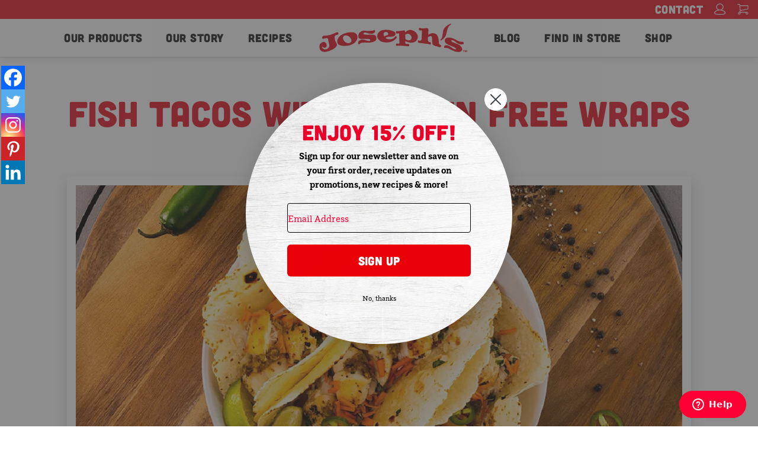

--- FILE ---
content_type: text/html; charset=UTF-8
request_url: https://www.josephsbakery.com/recipe/fish-tacos-with-gluten-free-wraps/
body_size: 76982
content:
<!doctype html>
<html lang="en-US">
<head>
	<meta charset="UTF-8">
	<meta name="viewport" content="width=device-width, initial-scale=1">
	<link rel="profile" href="https://gmpg.org/xfn/11">
	<link rel="apple-touch-icon" sizes="180x180" href="https://www.josephsbakery.com/wp-content/themes/king_design/apple-touch-icon.png">
	<link rel="icon" type="image/png" sizes="32x32" href="https://www.josephsbakery.com/wp-content/themes/king_design/favicon-32x32.png">
	<link rel="icon" type="image/png" sizes="16x16" href="https://www.josephsbakery.com/wp-content/themes/king_design/favicon-16x16.png">
	<link rel="manifest" href="https://www.josephsbakery.com/wp-content/themes/king_design/site.webmanifest">
	<link rel="mask-icon" href="https://www.josephsbakery.com/wp-content/themes/king_design/safari-pinned-tab.svg" color="#1d5ca7">
	<meta name="msapplication-TileColor" content="#1d5ca7">
	<meta name="theme-color" content="#ffffff">
	<!-- <link rel="preload" href="https://use.typekit.net/jqf0ywj.css"> -->
	<meta name='robots' content='index, follow, max-image-preview:large, max-snippet:-1, max-video-preview:-1' />
	<style>img:is([sizes="auto" i], [sizes^="auto," i]) { contain-intrinsic-size: 3000px 1500px }</style>
	
	<!-- This site is optimized with the Yoast SEO Premium plugin v26.1 (Yoast SEO v26.1.1) - https://yoast.com/wordpress/plugins/seo/ -->
	<title>Fish Tacos with Gluten Free Wraps | Low carb bread recipes | Joseph&#039;s Bakery</title>
	<meta name="description" content="Preheat oven to 350 degrees F. Lightly brush the lavash on both sides with olive oil. Bake in the oven for two minutes." />
	<link rel="canonical" href="https://www.josephsbakery.com/recipe/fish-tacos-with-gluten-free-wraps/" />
	<meta property="og:locale" content="en_US" />
	<meta property="og:type" content="article" />
	<meta property="og:title" content="Fish Tacos with Gluten Free Wraps" />
	<meta property="og:description" content="Preheat oven to 350 degrees F. Lightly brush the lavash on both sides with olive oil. Bake in the oven for two minutes." />
	<meta property="og:url" content="https://www.josephsbakery.com/recipe/fish-tacos-with-gluten-free-wraps/" />
	<meta property="og:site_name" content="Joseph&#039;s Bakery" />
	<meta property="article:publisher" content="http://www.facebook.com/josephsbakery" />
	<meta property="article:modified_time" content="2023-06-21T19:28:32+00:00" />
	<meta property="og:image" content="https://www.josephsbakery.com/wp-content/uploads/2021/04/GF-Tacos-Blog-1-1024x620.jpg" />
	<meta name="twitter:card" content="summary_large_image" />
	<meta name="twitter:site" content="@JosephsBakery" />
	<meta name="twitter:label1" content="Est. reading time" />
	<meta name="twitter:data1" content="2 minutes" />
	<!-- / Yoast SEO Premium plugin. -->


<link rel='dns-prefetch' href='//ajax.googleapis.com' />
<link rel="alternate" type="application/rss+xml" title="Joseph&#039;s Bakery &raquo; Feed" href="https://www.josephsbakery.com/feed/" />
<link rel="alternate" type="application/rss+xml" title="Joseph&#039;s Bakery &raquo; Comments Feed" href="https://www.josephsbakery.com/comments/feed/" />
<link rel="stylesheet" href="https://www.josephsbakery.com/wp-includes/css/dist/block-library/style.min.css?ver=3994ab3435c013dc1c106e316d72186b">
<style id='wp-block-library-theme-inline-css' type='text/css'>
.wp-block-audio :where(figcaption){color:#555;font-size:13px;text-align:center}.is-dark-theme .wp-block-audio :where(figcaption){color:#ffffffa6}.wp-block-audio{margin:0 0 1em}.wp-block-code{border:1px solid #ccc;border-radius:4px;font-family:Menlo,Consolas,monaco,monospace;padding:.8em 1em}.wp-block-embed :where(figcaption){color:#555;font-size:13px;text-align:center}.is-dark-theme .wp-block-embed :where(figcaption){color:#ffffffa6}.wp-block-embed{margin:0 0 1em}.blocks-gallery-caption{color:#555;font-size:13px;text-align:center}.is-dark-theme .blocks-gallery-caption{color:#ffffffa6}:root :where(.wp-block-image figcaption){color:#555;font-size:13px;text-align:center}.is-dark-theme :root :where(.wp-block-image figcaption){color:#ffffffa6}.wp-block-image{margin:0 0 1em}.wp-block-pullquote{border-bottom:4px solid;border-top:4px solid;color:currentColor;margin-bottom:1.75em}.wp-block-pullquote cite,.wp-block-pullquote footer,.wp-block-pullquote__citation{color:currentColor;font-size:.8125em;font-style:normal;text-transform:uppercase}.wp-block-quote{border-left:.25em solid;margin:0 0 1.75em;padding-left:1em}.wp-block-quote cite,.wp-block-quote footer{color:currentColor;font-size:.8125em;font-style:normal;position:relative}.wp-block-quote:where(.has-text-align-right){border-left:none;border-right:.25em solid;padding-left:0;padding-right:1em}.wp-block-quote:where(.has-text-align-center){border:none;padding-left:0}.wp-block-quote.is-large,.wp-block-quote.is-style-large,.wp-block-quote:where(.is-style-plain){border:none}.wp-block-search .wp-block-search__label{font-weight:700}.wp-block-search__button{border:1px solid #ccc;padding:.375em .625em}:where(.wp-block-group.has-background){padding:1.25em 2.375em}.wp-block-separator.has-css-opacity{opacity:.4}.wp-block-separator{border:none;border-bottom:2px solid;margin-left:auto;margin-right:auto}.wp-block-separator.has-alpha-channel-opacity{opacity:1}.wp-block-separator:not(.is-style-wide):not(.is-style-dots){width:100px}.wp-block-separator.has-background:not(.is-style-dots){border-bottom:none;height:1px}.wp-block-separator.has-background:not(.is-style-wide):not(.is-style-dots){height:2px}.wp-block-table{margin:0 0 1em}.wp-block-table td,.wp-block-table th{word-break:normal}.wp-block-table :where(figcaption){color:#555;font-size:13px;text-align:center}.is-dark-theme .wp-block-table :where(figcaption){color:#ffffffa6}.wp-block-video :where(figcaption){color:#555;font-size:13px;text-align:center}.is-dark-theme .wp-block-video :where(figcaption){color:#ffffffa6}.wp-block-video{margin:0 0 1em}:root :where(.wp-block-template-part.has-background){margin-bottom:0;margin-top:0;padding:1.25em 2.375em}
</style>
<style id='classic-theme-styles-inline-css' type='text/css'>
/*! This file is auto-generated */
.wp-block-button__link{color:#fff;background-color:#32373c;border-radius:9999px;box-shadow:none;text-decoration:none;padding:calc(.667em + 2px) calc(1.333em + 2px);font-size:1.125em}.wp-block-file__button{background:#32373c;color:#fff;text-decoration:none}
</style>
<style id='safe-svg-svg-icon-style-inline-css' type='text/css'>
.safe-svg-cover{text-align:center}.safe-svg-cover .safe-svg-inside{display:inline-block;max-width:100%}.safe-svg-cover svg{fill:currentColor;height:100%;max-height:100%;max-width:100%;width:100%}

</style>
<style id='global-styles-inline-css' type='text/css'>
:root{--wp--preset--aspect-ratio--square: 1;--wp--preset--aspect-ratio--4-3: 4/3;--wp--preset--aspect-ratio--3-4: 3/4;--wp--preset--aspect-ratio--3-2: 3/2;--wp--preset--aspect-ratio--2-3: 2/3;--wp--preset--aspect-ratio--16-9: 16/9;--wp--preset--aspect-ratio--9-16: 9/16;--wp--preset--color--black: #262626;--wp--preset--color--cyan-bluish-gray: #abb8c3;--wp--preset--color--white: #FFFFFF;--wp--preset--color--pale-pink: #f78da7;--wp--preset--color--vivid-red: #cf2e2e;--wp--preset--color--luminous-vivid-orange: #ff6900;--wp--preset--color--luminous-vivid-amber: #fcb900;--wp--preset--color--light-green-cyan: #7bdcb5;--wp--preset--color--vivid-green-cyan: #00d084;--wp--preset--color--pale-cyan-blue: #8ed1fc;--wp--preset--color--vivid-cyan-blue: #0693e3;--wp--preset--color--vivid-purple: #9b51e0;--wp--preset--color--primary: #EB1C2D;--wp--preset--color--free-from: #00943C;--wp--preset--color--fluten-free: #65B2E8;--wp--preset--color--accent: #FEBE10;--wp--preset--color--organic: #00481E;--wp--preset--color--whole-wheat: #89441E;--wp--preset--color--greek: #093D61;--wp--preset--color--gray: #D7DCE0;--wp--preset--gradient--vivid-cyan-blue-to-vivid-purple: linear-gradient(135deg,rgba(6,147,227,1) 0%,rgb(155,81,224) 100%);--wp--preset--gradient--light-green-cyan-to-vivid-green-cyan: linear-gradient(135deg,rgb(122,220,180) 0%,rgb(0,208,130) 100%);--wp--preset--gradient--luminous-vivid-amber-to-luminous-vivid-orange: linear-gradient(135deg,rgba(252,185,0,1) 0%,rgba(255,105,0,1) 100%);--wp--preset--gradient--luminous-vivid-orange-to-vivid-red: linear-gradient(135deg,rgba(255,105,0,1) 0%,rgb(207,46,46) 100%);--wp--preset--gradient--very-light-gray-to-cyan-bluish-gray: linear-gradient(135deg,rgb(238,238,238) 0%,rgb(169,184,195) 100%);--wp--preset--gradient--cool-to-warm-spectrum: linear-gradient(135deg,rgb(74,234,220) 0%,rgb(151,120,209) 20%,rgb(207,42,186) 40%,rgb(238,44,130) 60%,rgb(251,105,98) 80%,rgb(254,248,76) 100%);--wp--preset--gradient--blush-light-purple: linear-gradient(135deg,rgb(255,206,236) 0%,rgb(152,150,240) 100%);--wp--preset--gradient--blush-bordeaux: linear-gradient(135deg,rgb(254,205,165) 0%,rgb(254,45,45) 50%,rgb(107,0,62) 100%);--wp--preset--gradient--luminous-dusk: linear-gradient(135deg,rgb(255,203,112) 0%,rgb(199,81,192) 50%,rgb(65,88,208) 100%);--wp--preset--gradient--pale-ocean: linear-gradient(135deg,rgb(255,245,203) 0%,rgb(182,227,212) 50%,rgb(51,167,181) 100%);--wp--preset--gradient--electric-grass: linear-gradient(135deg,rgb(202,248,128) 0%,rgb(113,206,126) 100%);--wp--preset--gradient--midnight: linear-gradient(135deg,rgb(2,3,129) 0%,rgb(40,116,252) 100%);--wp--preset--font-size--small: 18px;--wp--preset--font-size--medium: 20px;--wp--preset--font-size--large: 38px;--wp--preset--font-size--x-large: 42px;--wp--preset--font-size--normal: 22px;--wp--preset--font-size--huge: 56px;--wp--preset--spacing--20: 0.44rem;--wp--preset--spacing--30: 0.67rem;--wp--preset--spacing--40: 1rem;--wp--preset--spacing--50: 1.5rem;--wp--preset--spacing--60: 2.25rem;--wp--preset--spacing--70: 3.38rem;--wp--preset--spacing--80: 5.06rem;--wp--preset--shadow--natural: 6px 6px 9px rgba(0, 0, 0, 0.2);--wp--preset--shadow--deep: 12px 12px 50px rgba(0, 0, 0, 0.4);--wp--preset--shadow--sharp: 6px 6px 0px rgba(0, 0, 0, 0.2);--wp--preset--shadow--outlined: 6px 6px 0px -3px rgba(255, 255, 255, 1), 6px 6px rgba(0, 0, 0, 1);--wp--preset--shadow--crisp: 6px 6px 0px rgba(0, 0, 0, 1);}:where(.is-layout-flex){gap: 0.5em;}:where(.is-layout-grid){gap: 0.5em;}body .is-layout-flex{display: flex;}.is-layout-flex{flex-wrap: wrap;align-items: center;}.is-layout-flex > :is(*, div){margin: 0;}body .is-layout-grid{display: grid;}.is-layout-grid > :is(*, div){margin: 0;}:where(.wp-block-columns.is-layout-flex){gap: 2em;}:where(.wp-block-columns.is-layout-grid){gap: 2em;}:where(.wp-block-post-template.is-layout-flex){gap: 1.25em;}:where(.wp-block-post-template.is-layout-grid){gap: 1.25em;}.has-black-color{color: var(--wp--preset--color--black) !important;}.has-cyan-bluish-gray-color{color: var(--wp--preset--color--cyan-bluish-gray) !important;}.has-white-color{color: var(--wp--preset--color--white) !important;}.has-pale-pink-color{color: var(--wp--preset--color--pale-pink) !important;}.has-vivid-red-color{color: var(--wp--preset--color--vivid-red) !important;}.has-luminous-vivid-orange-color{color: var(--wp--preset--color--luminous-vivid-orange) !important;}.has-luminous-vivid-amber-color{color: var(--wp--preset--color--luminous-vivid-amber) !important;}.has-light-green-cyan-color{color: var(--wp--preset--color--light-green-cyan) !important;}.has-vivid-green-cyan-color{color: var(--wp--preset--color--vivid-green-cyan) !important;}.has-pale-cyan-blue-color{color: var(--wp--preset--color--pale-cyan-blue) !important;}.has-vivid-cyan-blue-color{color: var(--wp--preset--color--vivid-cyan-blue) !important;}.has-vivid-purple-color{color: var(--wp--preset--color--vivid-purple) !important;}.has-black-background-color{background-color: var(--wp--preset--color--black) !important;}.has-cyan-bluish-gray-background-color{background-color: var(--wp--preset--color--cyan-bluish-gray) !important;}.has-white-background-color{background-color: var(--wp--preset--color--white) !important;}.has-pale-pink-background-color{background-color: var(--wp--preset--color--pale-pink) !important;}.has-vivid-red-background-color{background-color: var(--wp--preset--color--vivid-red) !important;}.has-luminous-vivid-orange-background-color{background-color: var(--wp--preset--color--luminous-vivid-orange) !important;}.has-luminous-vivid-amber-background-color{background-color: var(--wp--preset--color--luminous-vivid-amber) !important;}.has-light-green-cyan-background-color{background-color: var(--wp--preset--color--light-green-cyan) !important;}.has-vivid-green-cyan-background-color{background-color: var(--wp--preset--color--vivid-green-cyan) !important;}.has-pale-cyan-blue-background-color{background-color: var(--wp--preset--color--pale-cyan-blue) !important;}.has-vivid-cyan-blue-background-color{background-color: var(--wp--preset--color--vivid-cyan-blue) !important;}.has-vivid-purple-background-color{background-color: var(--wp--preset--color--vivid-purple) !important;}.has-black-border-color{border-color: var(--wp--preset--color--black) !important;}.has-cyan-bluish-gray-border-color{border-color: var(--wp--preset--color--cyan-bluish-gray) !important;}.has-white-border-color{border-color: var(--wp--preset--color--white) !important;}.has-pale-pink-border-color{border-color: var(--wp--preset--color--pale-pink) !important;}.has-vivid-red-border-color{border-color: var(--wp--preset--color--vivid-red) !important;}.has-luminous-vivid-orange-border-color{border-color: var(--wp--preset--color--luminous-vivid-orange) !important;}.has-luminous-vivid-amber-border-color{border-color: var(--wp--preset--color--luminous-vivid-amber) !important;}.has-light-green-cyan-border-color{border-color: var(--wp--preset--color--light-green-cyan) !important;}.has-vivid-green-cyan-border-color{border-color: var(--wp--preset--color--vivid-green-cyan) !important;}.has-pale-cyan-blue-border-color{border-color: var(--wp--preset--color--pale-cyan-blue) !important;}.has-vivid-cyan-blue-border-color{border-color: var(--wp--preset--color--vivid-cyan-blue) !important;}.has-vivid-purple-border-color{border-color: var(--wp--preset--color--vivid-purple) !important;}.has-vivid-cyan-blue-to-vivid-purple-gradient-background{background: var(--wp--preset--gradient--vivid-cyan-blue-to-vivid-purple) !important;}.has-light-green-cyan-to-vivid-green-cyan-gradient-background{background: var(--wp--preset--gradient--light-green-cyan-to-vivid-green-cyan) !important;}.has-luminous-vivid-amber-to-luminous-vivid-orange-gradient-background{background: var(--wp--preset--gradient--luminous-vivid-amber-to-luminous-vivid-orange) !important;}.has-luminous-vivid-orange-to-vivid-red-gradient-background{background: var(--wp--preset--gradient--luminous-vivid-orange-to-vivid-red) !important;}.has-very-light-gray-to-cyan-bluish-gray-gradient-background{background: var(--wp--preset--gradient--very-light-gray-to-cyan-bluish-gray) !important;}.has-cool-to-warm-spectrum-gradient-background{background: var(--wp--preset--gradient--cool-to-warm-spectrum) !important;}.has-blush-light-purple-gradient-background{background: var(--wp--preset--gradient--blush-light-purple) !important;}.has-blush-bordeaux-gradient-background{background: var(--wp--preset--gradient--blush-bordeaux) !important;}.has-luminous-dusk-gradient-background{background: var(--wp--preset--gradient--luminous-dusk) !important;}.has-pale-ocean-gradient-background{background: var(--wp--preset--gradient--pale-ocean) !important;}.has-electric-grass-gradient-background{background: var(--wp--preset--gradient--electric-grass) !important;}.has-midnight-gradient-background{background: var(--wp--preset--gradient--midnight) !important;}.has-small-font-size{font-size: var(--wp--preset--font-size--small) !important;}.has-medium-font-size{font-size: var(--wp--preset--font-size--medium) !important;}.has-large-font-size{font-size: var(--wp--preset--font-size--large) !important;}.has-x-large-font-size{font-size: var(--wp--preset--font-size--x-large) !important;}
:where(.wp-block-post-template.is-layout-flex){gap: 1.25em;}:where(.wp-block-post-template.is-layout-grid){gap: 1.25em;}
:where(.wp-block-columns.is-layout-flex){gap: 2em;}:where(.wp-block-columns.is-layout-grid){gap: 2em;}
:root :where(.wp-block-pullquote){font-size: 1.5em;line-height: 1.6;}
</style>
<link rel="stylesheet" href="https://www.josephsbakery.com/wp-content/themes/king_design/assets/css/style.min.css?ver=1.5' async='async">
<link rel="stylesheet" href="https://www.josephsbakery.com/wp-content/plugins/sassy-social-share/public/css/sassy-social-share-public.css?ver=3.3.79">
<style id='heateor_sss_frontend_css-inline-css' type='text/css'>
.heateor_sss_button_instagram span.heateor_sss_svg,a.heateor_sss_instagram span.heateor_sss_svg{background:radial-gradient(circle at 30% 107%,#fdf497 0,#fdf497 5%,#fd5949 45%,#d6249f 60%,#285aeb 90%)}.heateor_sss_horizontal_sharing .heateor_sss_svg,.heateor_sss_standard_follow_icons_container .heateor_sss_svg{color:#fff;border-width:0px;border-style:solid;border-color:transparent}.heateor_sss_horizontal_sharing .heateorSssTCBackground{color:#666}.heateor_sss_horizontal_sharing span.heateor_sss_svg:hover,.heateor_sss_standard_follow_icons_container span.heateor_sss_svg:hover{border-color:transparent;}.heateor_sss_vertical_sharing span.heateor_sss_svg,.heateor_sss_floating_follow_icons_container span.heateor_sss_svg{color:#fff;border-width:0px;border-style:solid;border-color:transparent;}.heateor_sss_vertical_sharing .heateorSssTCBackground{color:#666;}.heateor_sss_vertical_sharing span.heateor_sss_svg:hover,.heateor_sss_floating_follow_icons_container span.heateor_sss_svg:hover{border-color:transparent;}@media screen and (max-width:783px) {.heateor_sss_vertical_sharing{display:none!important}}div.heateor_sss_mobile_footer{display:none;}@media screen and (max-width:783px){div.heateor_sss_bottom_sharing .heateorSssTCBackground{background-color:white}div.heateor_sss_bottom_sharing{width:100%!important;left:0!important;}div.heateor_sss_bottom_sharing a{width:20% !important;}div.heateor_sss_bottom_sharing .heateor_sss_svg{width: 100% !important;}div.heateor_sss_bottom_sharing div.heateorSssTotalShareCount{font-size:1em!important;line-height:28px!important}div.heateor_sss_bottom_sharing div.heateorSssTotalShareText{font-size:.7em!important;line-height:0px!important}div.heateor_sss_mobile_footer{display:block;height:40px;}.heateor_sss_bottom_sharing{padding:0!important;display:block!important;width:auto!important;bottom:-2px!important;top: auto!important;}.heateor_sss_bottom_sharing .heateor_sss_square_count{line-height:inherit;}.heateor_sss_bottom_sharing .heateorSssSharingArrow{display:none;}.heateor_sss_bottom_sharing .heateorSssTCBackground{margin-right:1.1em!important}}
</style>
<style id='kadence-blocks-advancedheading-inline-css' type='text/css'>
.wp-block-kadence-advancedheading mark{background:transparent;border-style:solid;border-width:0}.wp-block-kadence-advancedheading mark.kt-highlight{color:#f76a0c;}.kb-adv-heading-icon{display: inline-flex;justify-content: center;align-items: center;} .is-layout-constrained > .kb-advanced-heading-link {display: block;}.kb-screen-reader-text{position:absolute;width:1px;height:1px;padding:0;margin:-1px;overflow:hidden;clip:rect(0,0,0,0);}
</style>
<link rel="stylesheet" href="https://www.josephsbakery.com/wp-content/plugins/kadence-blocks/dist/style-blocks-rowlayout.css?ver=3.5.24">
<link rel="stylesheet" href="https://www.josephsbakery.com/wp-content/plugins/kadence-blocks/dist/style-blocks-column.css?ver=3.5.24">
<style id='kadence-blocks-global-variables-inline-css' type='text/css'>
:root {--global-kb-font-size-sm:clamp(0.8rem, 0.73rem + 0.217vw, 0.9rem);--global-kb-font-size-md:clamp(1.1rem, 0.995rem + 0.326vw, 1.25rem);--global-kb-font-size-lg:clamp(1.75rem, 1.576rem + 0.543vw, 2rem);--global-kb-font-size-xl:clamp(2.25rem, 1.728rem + 1.63vw, 3rem);--global-kb-font-size-xxl:clamp(2.5rem, 1.456rem + 3.26vw, 4rem);--global-kb-font-size-xxxl:clamp(2.75rem, 0.489rem + 7.065vw, 6rem);}:root {--global-palette1: #3182CE;--global-palette2: #2B6CB0;--global-palette3: #1A202C;--global-palette4: #2D3748;--global-palette5: #4A5568;--global-palette6: #718096;--global-palette7: #EDF2F7;--global-palette8: #F7FAFC;--global-palette9: #ffffff;}
</style>
<style id='kadence_blocks_css-inline-css' type='text/css'>
.wp-block-kadence-advancedheading.kt-adv-heading_abe613-31, .wp-block-kadence-advancedheading.kt-adv-heading_abe613-31[data-kb-block="kb-adv-heading_abe613-31"]{text-align:center;color:#EB1C2D;}.wp-block-kadence-advancedheading.kt-adv-heading_abe613-31 mark.kt-highlight, .wp-block-kadence-advancedheading.kt-adv-heading_abe613-31[data-kb-block="kb-adv-heading_abe613-31"] mark.kt-highlight{-webkit-box-decoration-break:clone;box-decoration-break:clone;padding-top:0px;padding-right:0px;padding-bottom:0px;padding-left:0px;}#kt-layout-id_3c07c3-80{margin-top:4em;margin-bottom:4em;}#kt-layout-id_3c07c3-80 > .kt-row-column-wrap{padding-top:var( --global-kb-row-default-top, 25px );padding-bottom:var( --global-kb-row-default-bottom, 25px );padding-top:0px;padding-bottom:0px;padding-left:0px;padding-right:0px;}#kt-layout-id_3c07c3-80 > .kt-row-column-wrap > div:not(.added-for-specificity){grid-column:initial;}#kt-layout-id_3c07c3-80 > .kt-row-column-wrap{grid-template-columns:repeat(3, minmax(0, 1fr));}#kt-layout-id_3c07c3-80 .kt-row-layout-bottom-sep{height:100px;}@media all and (max-width: 1024px){#kt-layout-id_3c07c3-80 > .kt-row-column-wrap > div:not(.added-for-specificity){grid-column:initial;}}@media all and (max-width: 1024px){#kt-layout-id_3c07c3-80 > .kt-row-column-wrap{grid-template-columns:repeat(3, minmax(0, 1fr));}}@media all and (max-width: 767px){#kt-layout-id_3c07c3-80 > .kt-row-column-wrap > div:not(.added-for-specificity){grid-column:initial;}#kt-layout-id_3c07c3-80 > .kt-row-column-wrap{grid-template-columns:minmax(0, 1fr);}}.kadence-column_8ee81e-d0 > .kt-inside-inner-col{column-gap:var(--global-kb-gap-sm, 1rem);}.kadence-column_8ee81e-d0 > .kt-inside-inner-col{flex-direction:column;}.kadence-column_8ee81e-d0 > .kt-inside-inner-col > .aligncenter{width:100%;}@media all and (max-width: 1024px){.kadence-column_8ee81e-d0 > .kt-inside-inner-col{flex-direction:column;justify-content:center;}}@media all and (max-width: 767px){.kadence-column_8ee81e-d0 > .kt-inside-inner-col{flex-direction:column;justify-content:center;}}.wp-block-kadence-advancedheading.kt-adv-heading_02fb37-dc, .wp-block-kadence-advancedheading.kt-adv-heading_02fb37-dc[data-kb-block="kb-adv-heading_02fb37-dc"]{text-align:center;color:#EB1C2D;}.wp-block-kadence-advancedheading.kt-adv-heading_02fb37-dc mark.kt-highlight, .wp-block-kadence-advancedheading.kt-adv-heading_02fb37-dc[data-kb-block="kb-adv-heading_02fb37-dc"] mark.kt-highlight{-webkit-box-decoration-break:clone;box-decoration-break:clone;padding-top:0px;padding-right:0px;padding-bottom:0px;padding-left:0px;}.kadence-column_b15625-1a > .kt-inside-inner-col{column-gap:var(--global-kb-gap-sm, 1rem);}.kadence-column_b15625-1a > .kt-inside-inner-col{flex-direction:column;}.kadence-column_b15625-1a > .kt-inside-inner-col > .aligncenter{width:100%;}@media all and (max-width: 1024px){.kadence-column_b15625-1a > .kt-inside-inner-col{flex-direction:column;justify-content:center;}}@media all and (max-width: 767px){.kadence-column_b15625-1a > .kt-inside-inner-col{flex-direction:column;justify-content:center;}}.wp-block-kadence-advancedheading.kt-adv-heading_1d3e3f-7c, .wp-block-kadence-advancedheading.kt-adv-heading_1d3e3f-7c[data-kb-block="kb-adv-heading_1d3e3f-7c"]{text-align:center;color:#EB1C2D;}.wp-block-kadence-advancedheading.kt-adv-heading_1d3e3f-7c mark.kt-highlight, .wp-block-kadence-advancedheading.kt-adv-heading_1d3e3f-7c[data-kb-block="kb-adv-heading_1d3e3f-7c"] mark.kt-highlight{-webkit-box-decoration-break:clone;box-decoration-break:clone;padding-top:0px;padding-right:0px;padding-bottom:0px;padding-left:0px;}.kadence-column_59a798-be > .kt-inside-inner-col{column-gap:var(--global-kb-gap-sm, 1rem);}.kadence-column_59a798-be > .kt-inside-inner-col{flex-direction:column;}.kadence-column_59a798-be > .kt-inside-inner-col > .aligncenter{width:100%;}@media all and (max-width: 1024px){.kadence-column_59a798-be > .kt-inside-inner-col{flex-direction:column;justify-content:center;}}@media all and (max-width: 767px){.kadence-column_59a798-be > .kt-inside-inner-col{flex-direction:column;justify-content:center;}}.wp-block-kadence-advancedheading.kt-adv-heading_f1f721-27, .wp-block-kadence-advancedheading.kt-adv-heading_f1f721-27[data-kb-block="kb-adv-heading_f1f721-27"]{text-align:center;color:#EB1C2D;}.wp-block-kadence-advancedheading.kt-adv-heading_f1f721-27 mark.kt-highlight, .wp-block-kadence-advancedheading.kt-adv-heading_f1f721-27[data-kb-block="kb-adv-heading_f1f721-27"] mark.kt-highlight{-webkit-box-decoration-break:clone;box-decoration-break:clone;padding-top:0px;padding-right:0px;padding-bottom:0px;padding-left:0px;}#kt-layout-id_0c641c-3d{margin-top:0px;margin-bottom:0px;}#kt-layout-id_0c641c-3d > .kt-row-column-wrap{column-gap:var(--global-kb-gap-none, 0rem );padding-top:var( --global-kb-row-default-top, 25px );padding-bottom:var( --global-kb-row-default-bottom, 25px );padding-top:0px;padding-bottom:0px;padding-left:0px;padding-right:0px;grid-template-columns:repeat(2, minmax(0, 1fr));}@media all and (max-width: 1024px){#kt-layout-id_0c641c-3d > .kt-row-column-wrap{grid-template-columns:repeat(2, minmax(0, 1fr));}}@media all and (max-width: 767px){#kt-layout-id_0c641c-3d > .kt-row-column-wrap{grid-template-columns:minmax(0, 1fr);}}.kadence-column_115064-4a > .kt-inside-inner-col{padding-top:100px;padding-bottom:100px;padding-left:150px;padding-right:150px;}.kadence-column_115064-4a > .kt-inside-inner-col{border-top-width:0px;border-right-width:0px;border-bottom-width:0px;border-left-width:0px;}.kadence-column_115064-4a > .kt-inside-inner-col,.kadence-column_115064-4a > .kt-inside-inner-col:before{border-top-left-radius:0px;border-top-right-radius:0px;border-bottom-right-radius:0px;border-bottom-left-radius:0px;}.kadence-column_115064-4a > .kt-inside-inner-col{column-gap:var(--global-kb-gap-sm, 1rem);}.kadence-column_115064-4a > .kt-inside-inner-col{flex-direction:column;}.kadence-column_115064-4a > .kt-inside-inner-col > .aligncenter{width:100%;}.kadence-column_115064-4a > .kt-inside-inner-col{background-color:#EB1C2D;}@media all and (max-width: 1024px){.kadence-column_115064-4a > .kt-inside-inner-col{flex-direction:column;justify-content:center;}}@media all and (max-width: 767px){.kadence-column_115064-4a > .kt-inside-inner-col{flex-direction:column;justify-content:center;}}.wp-block-kadence-advancedheading.kt-adv-heading_65770d-c4, .wp-block-kadence-advancedheading.kt-adv-heading_65770d-c4[data-kb-block="kb-adv-heading_65770d-c4"]{text-align:center;color:#FFFFFF;}.wp-block-kadence-advancedheading.kt-adv-heading_65770d-c4 mark.kt-highlight, .wp-block-kadence-advancedheading.kt-adv-heading_65770d-c4[data-kb-block="kb-adv-heading_65770d-c4"] mark.kt-highlight{-webkit-box-decoration-break:clone;box-decoration-break:clone;padding-top:0px;padding-right:0px;padding-bottom:0px;padding-left:0px;}.kadence-column_800f08-29 > .kt-inside-inner-col{padding-top:100px;padding-bottom:100px;padding-left:150px;padding-right:150px;}.kadence-column_800f08-29 > .kt-inside-inner-col{column-gap:var(--global-kb-gap-sm, 1rem);}.kadence-column_800f08-29 > .kt-inside-inner-col{flex-direction:column;}.kadence-column_800f08-29 > .kt-inside-inner-col > .aligncenter{width:100%;}@media all and (max-width: 1024px){.kadence-column_800f08-29 > .kt-inside-inner-col{flex-direction:column;justify-content:center;}}@media all and (max-width: 767px){.kadence-column_800f08-29 > .kt-inside-inner-col{flex-direction:column;justify-content:center;}}.wp-block-kadence-advancedheading.kt-adv-heading_6fba07-2b, .wp-block-kadence-advancedheading.kt-adv-heading_6fba07-2b[data-kb-block="kb-adv-heading_6fba07-2b"]{text-align:center;color:#262626;}.wp-block-kadence-advancedheading.kt-adv-heading_6fba07-2b mark.kt-highlight, .wp-block-kadence-advancedheading.kt-adv-heading_6fba07-2b[data-kb-block="kb-adv-heading_6fba07-2b"] mark.kt-highlight{-webkit-box-decoration-break:clone;box-decoration-break:clone;padding-top:0px;padding-right:0px;padding-bottom:0px;padding-left:0px;}#kt-layout-id_aaacc2-85 > .kt-row-column-wrap{align-content:center;}:where(#kt-layout-id_aaacc2-85 > .kt-row-column-wrap) > .wp-block-kadence-column{justify-content:center;}#kt-layout-id_aaacc2-85 > .kt-row-column-wrap{column-gap:var(--global-kb-gap-none, 0rem );padding-top:var( --global-kb-row-default-top, 25px );padding-bottom:var( --global-kb-row-default-bottom, 25px );padding-top:150px;padding-bottom:150px;}#kt-layout-id_aaacc2-85 > .kt-row-column-wrap > div:not(.added-for-specificity){grid-column:initial;}#kt-layout-id_aaacc2-85 > .kt-row-column-wrap{grid-template-columns:minmax(0, 1fr) minmax(0, 3fr) minmax(0, 1fr);}#kt-layout-id_aaacc2-85{background-color:#EB1C2D;background-image:url('https://www.josephsbakery.com/wp-content/uploads/2019/04/Pita-Black.png');background-size:contain;background-position:center center;background-attachment:scroll;background-repeat:repeat;}#kt-layout-id_aaacc2-85 .kt-row-layout-bottom-sep{height:100px;}@media all and (max-width: 1024px){#kt-layout-id_aaacc2-85 > .kt-row-column-wrap > div:not(.added-for-specificity){grid-column:initial;}}@media all and (max-width: 1024px){#kt-layout-id_aaacc2-85 > .kt-row-column-wrap{grid-template-columns:minmax(0, 1fr) minmax(0, 3fr) minmax(0, 1fr);}}@media all and (max-width: 767px){#kt-layout-id_aaacc2-85 > .kt-row-column-wrap > div:not(.added-for-specificity){grid-column:initial;}#kt-layout-id_aaacc2-85 > .kt-row-column-wrap{grid-template-columns:minmax(0, 1fr);}}.kadence-column_2f0464-ed > .kt-inside-inner-col{column-gap:var(--global-kb-gap-sm, 1rem);}.kadence-column_2f0464-ed > .kt-inside-inner-col{flex-direction:column;}.kadence-column_2f0464-ed > .kt-inside-inner-col > .aligncenter{width:100%;}@media all and (max-width: 1024px){.kadence-column_2f0464-ed > .kt-inside-inner-col{flex-direction:column;justify-content:center;}}@media all and (max-width: 767px){.kadence-column_2f0464-ed > .kt-inside-inner-col{flex-direction:column;justify-content:center;}}.kadence-column_8e73aa-44 > .kt-inside-inner-col{padding-top:50px;padding-bottom:50px;padding-left:50px;padding-right:50px;}.kadence-column_8e73aa-44 > .kt-inside-inner-col{border-color:#EB1C2D;border-top-width:4px;border-right-width:4px;border-bottom-width:4px;border-left-width:4px;}.kadence-column_8e73aa-44 > .kt-inside-inner-col,.kadence-column_8e73aa-44 > .kt-inside-inner-col:before{border-top-left-radius:0px;border-top-right-radius:0px;border-bottom-right-radius:0px;border-bottom-left-radius:0px;}.kadence-column_8e73aa-44 > .kt-inside-inner-col{column-gap:var(--global-kb-gap-sm, 1rem);}.kadence-column_8e73aa-44 > .kt-inside-inner-col{flex-direction:column;}.kadence-column_8e73aa-44 > .kt-inside-inner-col > .aligncenter{width:100%;}.kadence-column_8e73aa-44 > .kt-inside-inner-col{background-color:#FFFFFF;}@media all and (max-width: 1024px){.kadence-column_8e73aa-44 > .kt-inside-inner-col{flex-direction:column;justify-content:center;}}@media all and (max-width: 767px){.kadence-column_8e73aa-44 > .kt-inside-inner-col{flex-direction:column;justify-content:center;}}.wp-block-kadence-advancedheading.kt-adv-heading_055ec8-58, .wp-block-kadence-advancedheading.kt-adv-heading_055ec8-58[data-kb-block="kb-adv-heading_055ec8-58"]{text-align:center;color:#EB1C2D;}.wp-block-kadence-advancedheading.kt-adv-heading_055ec8-58 mark.kt-highlight, .wp-block-kadence-advancedheading.kt-adv-heading_055ec8-58[data-kb-block="kb-adv-heading_055ec8-58"] mark.kt-highlight{-webkit-box-decoration-break:clone;box-decoration-break:clone;padding-top:0px;padding-right:0px;padding-bottom:0px;padding-left:0px;}.kadence-column_db2523-df > .kt-inside-inner-col{column-gap:var(--global-kb-gap-sm, 1rem);}.kadence-column_db2523-df > .kt-inside-inner-col{flex-direction:column;}.kadence-column_db2523-df > .kt-inside-inner-col > .aligncenter{width:100%;}@media all and (max-width: 1024px){.kadence-column_db2523-df > .kt-inside-inner-col{flex-direction:column;justify-content:center;}}@media all and (max-width: 767px){.kadence-column_db2523-df > .kt-inside-inner-col{flex-direction:column;justify-content:center;}}
</style>
<link rel="https://api.w.org/" href="https://www.josephsbakery.com/wp-json/" /><link rel="alternate" title="JSON" type="application/json" href="https://www.josephsbakery.com/wp-json/wp/v2/recipe/3649" /><link rel="EditURI" type="application/rsd+xml" title="RSD" href="https://www.josephsbakery.com/xmlrpc.php?rsd" />
<link rel='shortlink' href='https://www.josephsbakery.com/?p=3649' />
<link rel="alternate" title="oEmbed (JSON)" type="application/json+oembed" href="https://www.josephsbakery.com/wp-json/oembed/1.0/embed?url=https%3A%2F%2Fwww.josephsbakery.com%2Frecipe%2Ffish-tacos-with-gluten-free-wraps%2F" />
<link rel="alternate" title="oEmbed (XML)" type="text/xml+oembed" href="https://www.josephsbakery.com/wp-json/oembed/1.0/embed?url=https%3A%2F%2Fwww.josephsbakery.com%2Frecipe%2Ffish-tacos-with-gluten-free-wraps%2F&#038;format=xml" />
<style>:root {
			--lazy-loader-animation-duration: 300ms;
		}
		  
		.lazyload {
	display: block;
}

.lazyload,
        .lazyloading {
			opacity: 0;
		}


		.lazyloaded {
			opacity: 1;
			transition: opacity 300ms;
			transition: opacity var(--lazy-loader-animation-duration);
		}</style><noscript><style>.lazyload { display: none; } .lazyload[class*="lazy-loader-background-element-"] { display: block; opacity: 1; }</style></noscript>		<style type="text/css" id="wp-custom-css">
			@media (max-width: 500px) {
	.page-id-4970 .hero-module .center .img-wrapper {
		height: auto;
		padding-bottom: 2rem;
	}

	.page-id-4970 .wp-block-spacer {
		height: 20px !important;
	}

	.page-id-4970 .kl-private-reset-css-Xuajs1 {
		flex-wrap: wrap;
	}
	
	.page-id-4970 .kl-private-reset-css-Xuajs1 .needsclick {
		width: 100%;
	}

	.page-id-4970 .kt-adv-heading_f8ab39-b5 {
		margin-top: 0;
	}
}

.page-id-4970 #generation > .kt-row-layout-inner
{
	padding-top: 32vw;
}

.page-id-4970 #generation-content {
	max-width: 1200px;
	margin-top: 0;
}
 
.page-id-4970 #generation-content .wp-block-kadence-rowlayout {
	display: none;
}

.page-id-4970 .kadence-column_04e5f8-c8 p {
    max-width: 900px;
    margin: auto;
}

@media (max-width: 1100px) {
	.page-id-4970 #generation-content .wp-block-media-text {
		display: flex;
		flex-wrap: wrap;
	}
	
		.page-id-4970 #generation-content .wp-block-media-text .wp-block-media-text__media img {
		max-height: 650px;
	}
}

@media (max-width: 720px) {
	.page-id-4970 #generation-content .wp-block-media-text {
		margin-top: 2rem !important;
	}
	
	.page-id-4970 .wp-block-kadence-countdown-timer .kb-countdown-number {
		font-size: 2.5rem !important;
	}

	.page-id-4970 .wp-block-kadence-countdown-timer .kb-countdown-date-item {
		min-width: 0 !important;
		margin: 0 !important;
	}

	.wp-block-kadence-countdown-timer .kb-post-timer {
		text-align: center !important;
		margin-top: 1rem  !important;
	}
}

.page-id-4970 .swiper-container {
	max-height: 100vh;
}

.page-id-4970 .hero-module .multiple-hero p {
	width: 80%;
}

.page-id-4970 [data-swiper-slide-index="3"] img {
	max-height: 530px;
	width: auto;
	margin: auto;
}


@media (max-width: 1130px) {
	.page-id-4970 .hero-module .multiple-hero .primary-heading {
		max-width: 590px;
		margin: auto;
	}

	#h-founder-joseph-boghos {
		font-size: 4vw;
	}
}

@media (max-width: 600px) {
	#h-founder-joseph-boghos {
		font-size: max(1.5rem, 4vw);
	}

	.wp-image-2756 {
		height: 60px;
		object-fit: cover;
		width: 100%;
		margin-top: -20px;
		margin-bottom: -20px;
	}
}		</style>
			

	<!-- Facebook Pixel Code -->
	<script>
	!function(f,b,e,v,n,t,s)
	{if(f.fbq)return;n=f.fbq=function(){n.callMethod?
	n.callMethod.apply(n,arguments):n.queue.push(arguments)};
	if(!f._fbq)f._fbq=n;n.push=n;n.loaded=!0;n.version='2.0';
	n.queue=[];t=b.createElement(e);t.async=!0;
	t.src=v;s=b.getElementsByTagName(e)[0];
	s.parentNode.insertBefore(t,s)}(window,document,'script',
	'https://connect.facebook.net/en_US/fbevents.js');
		fbq('init', '3212499252111687'); 
	fbq('track', 'PageView');
	</script>
	<noscript>
	 <img height="1" width="1" 
	src="https://www.facebook.com/tr?id=3212499252111687&ev=PageView
	&noscript=1"/>
		</noscript>
	<!-- End Facebook Pixel Code -->


<!-- Cookie script prompt -->
<!-- <script>
	!function(p,r,i,v,a,c,y){p.Metomic={apiKey:i};p[i]||(p[i]=function(){
		(p[i].q=p[i].q||[]).push(arguments)});p[i].l=+new Date;c=r.createElement(v);
		y=r.getElementsByTagName(v)[0];p.Metomic.script=c;c.src=a;y.parentNode.insertBefore(c,y)}
		(window,document,'prj:eebe3a93-8b81-46de-a794-24a16db828ea','script','https://consent-manager.metomic.io/embed.js');
</script> -->
</head>

<body data-rsssl=1 class="wp-singular recipe-template-default single single-recipe postid-3649 wp-embed-responsive wp-theme-king_design wf-active no-sidebar">

<div id="page" class="site">
	<a class="skip-link screen-reader-text visually-hidden" href="#content">Skip to content</a>

	<header id="masthead" class="site-header">
		<div class="supernav desktop">
			<div class="columns content-width">
				<a href="/contact-us/">Contact</a>
				<a href="https://shop.josephsbakery.com/account/" class="account-icon">
					<span class="clip">My Account</span>
					<svg class="icon">
						<use xlink:href="#icon-account"></use>
					</svg>
				</a>
				<a href="https://shop.josephsbakery.com/cart/" class="cart-icon">
					<span class="clip">View Cart</span>
					<svg class="icon">
						<use xlink:href="#icon-cart"></use>
					</svg>
				</a>
			</div>
		</div>
		<div class="columns content-width no-margin">
			<nav id="site-navigation-desktop-left" class="main-navigation desktop left">
				<div class="menu-primary-left-container"><ul id="primary-left" class="menu"><li id="menu-item-570" class="menu-item menu-item-type-post_type menu-item-object-page menu-item-570"><a href="https://www.josephsbakery.com/products/">Our Products</a></li>
<li id="menu-item-572" class="menu-item menu-item-type-post_type menu-item-object-page menu-item-572"><a href="https://www.josephsbakery.com/about-us/">Our Story</a></li>
<li id="menu-item-1047" class="menu-item menu-item-type-post_type menu-item-object-page menu-item-1047"><a href="https://www.josephsbakery.com/recipes/">Recipes</a></li>
</ul></div>			</nav>

			<a href="/" class="site-branding">
				<span class="clip">Joseph's Bakery</span>
				<svg class="icon">
					<use xlink:href="#icon-josephs-bakery-logo"></use>
				</svg>
			</a>

			<nav id="site-navigation-desktop-right" class="main-navigation desktop right">
				<div class="menu-primary-right-container"><ul id="primary-right" class="menu"><li id="menu-item-573" class="menu-item menu-item-type-post_type menu-item-object-page menu-item-573"><a href="https://www.josephsbakery.com/blog/">Blog</a></li>
<li id="menu-item-577" class="menu-item menu-item-type-post_type menu-item-object-page menu-item-577"><a href="https://www.josephsbakery.com/find-in-store/">Find In Store</a></li>
<li id="menu-item-574" class="menu-item menu-item-type-custom menu-item-object-custom menu-item-574"><a href="https://shop.josephsbakery.com">Shop</a></li>
</ul></div>			</nav>

			<button class="menu-toggle">
				<span class="clip">Menu</span>
				<span class="burger top"></span>
				<span class="burger middle"></span>
				<span class="burger bottom"></span>
			</button>

			<nav id="site-navigation-mobile" class="main-navigation mobile">
				<div class="menu-mobile-container"><ul id="josephs-mobile" class="menu"><li id="menu-item-517" class="shop menu-item menu-item-type-custom menu-item-object-custom menu-item-517"><a href="https://shop.josephsbakery.com">Shop</a></li>
<li id="menu-item-578" class="menu-item menu-item-type-post_type menu-item-object-page menu-item-578"><a href="https://www.josephsbakery.com/find-in-store/">Find In Store</a></li>
<li id="menu-item-245" class="menu-item menu-item-type-post_type menu-item-object-page menu-item-245"><a href="https://www.josephsbakery.com/recipes/">Recipes</a></li>
<li id="menu-item-243" class="menu-item menu-item-type-post_type menu-item-object-page menu-item-243"><a href="https://www.josephsbakery.com/blog/">Blog</a></li>
<li id="menu-item-246" class="menu-item menu-item-type-post_type menu-item-object-page menu-item-246"><a href="https://www.josephsbakery.com/about-us/">Our Story</a></li>
<li id="menu-item-528" class="menu-item menu-item-type-post_type menu-item-object-page menu-item-528"><a href="https://www.josephsbakery.com/products/">Our Products</a></li>
<li id="menu-item-868" class="menu-item menu-item-type-post_type menu-item-object-page menu-item-868"><a href="https://www.josephsbakery.com/contact-us/">Contact</a></li>
<li id="menu-item-4782" class="menu-item menu-item-type-post_type menu-item-object-page menu-item-4782"><a href="https://www.josephsbakery.com/faqs/">FAQs</a></li>
</ul></div>
				<div class="supernav mobile">
					<div class="columns content-width">
						<a href="https://shop.josephsbakery.com/account/" class="account-icon">
							<span class="clip">My Account</span>
							<svg class="icon">
								<use xlink:href="#icon-account"></use>
							</svg>
						</a>
						<a href="https://shop.josephsbakery.com/cart/" class="cart-icon">
							<span class="clip">View Cart</span>
							<svg class="icon">
								<use xlink:href="#icon-cart"></use>
							</svg>
						</a>
					</div>
				</div>
			</nav>
		</div>
	</header>

	<div id="content" class="site-content">

	<div id="primary" class="content-area">
		<main id="main" class="site-main">

		
<article id="post-3649" class="post-3649 recipe type-recipe status-publish hentry recipe_meal-quick-meals recipe_product_type-wrap recipe_diet-low-carb">
	<div class="entry-content">
		<h1 class="kt-adv-heading_abe613-31 heading3 wp-block-kadence-advancedheading" data-kb-block="kb-adv-heading_abe613-31">Fish Tacos with Gluten Free Wraps</h1>



<figure class="wp-block-image size-large feature-image card"><noscript><img fetchpriority="high" decoding="async" width="1024" height="620" src="https://www.josephsbakery.com/wp-content/uploads/2021/04/GF-Tacos-Blog-1-1024x620.jpg" alt class="wp-image-3697" srcset="https://www.josephsbakery.com/wp-content/uploads/2021/04/GF-Tacos-Blog-1-1024x620.jpg 1024w, https://www.josephsbakery.com/wp-content/uploads/2021/04/GF-Tacos-Blog-1-300x182.jpg 300w, https://www.josephsbakery.com/wp-content/uploads/2021/04/GF-Tacos-Blog-1-768x465.jpg 768w, https://www.josephsbakery.com/wp-content/uploads/2021/04/GF-Tacos-Blog-1-900x545.jpg 900w, https://www.josephsbakery.com/wp-content/uploads/2021/04/GF-Tacos-Blog-1.jpg 1080w" sizes="(max-width: 1024px) 100vw, 1024px"></noscript><img fetchpriority="high" decoding="async" width="1024" height="620" src="data:image/svg+xml,%3Csvg%20xmlns%3D%22http%3A%2F%2Fwww.w3.org%2F2000%2Fsvg%22%20viewBox%3D%220%200%201024%20620%22%3E%3C%2Fsvg%3E" alt class="wp-image-3697 lazyload" srcset="data:image/svg+xml,%3Csvg%20xmlns%3D%22http%3A%2F%2Fwww.w3.org%2F2000%2Fsvg%22%20viewBox%3D%220%200%201024%20620%22%3E%3C%2Fsvg%3E 1024w" sizes="(max-width: 1024px) 100vw, 1024px" data-srcset="https://www.josephsbakery.com/wp-content/uploads/2021/04/GF-Tacos-Blog-1-1024x620.jpg 1024w, https://www.josephsbakery.com/wp-content/uploads/2021/04/GF-Tacos-Blog-1-300x182.jpg 300w, https://www.josephsbakery.com/wp-content/uploads/2021/04/GF-Tacos-Blog-1-768x465.jpg 768w, https://www.josephsbakery.com/wp-content/uploads/2021/04/GF-Tacos-Blog-1-900x545.jpg 900w, https://www.josephsbakery.com/wp-content/uploads/2021/04/GF-Tacos-Blog-1.jpg 1080w" data-src="https://www.josephsbakery.com/wp-content/uploads/2021/04/GF-Tacos-Blog-1-1024x620.jpg"></figure>



<div class="wp-block-kadence-rowlayout alignwide prep-block"><div id="kt-layout-id_3c07c3-80" class="kt-row-layout-inner kt-layout-id_3c07c3-80"><div class="kt-row-column-wrap kt-has-3-columns kt-gutter-default kt-v-gutter-default kt-row-valign-top kt-row-layout-equal kt-tab-layout-equal kt-m-colapse-left-to-right kt-mobile-layout-row">
<div class="wp-block-kadence-column inner-column-1 kadence-column_8ee81e-d0"><div class="kt-inside-inner-col">
<h3 class="kt-adv-heading_02fb37-dc heading5 wp-block-kadence-advancedheading" data-kb-block="kb-adv-heading_02fb37-dc">Prep + Cook time</h3>



<p class="has-text-align-center">20 minutes</p>
</div></div>



<div class="wp-block-kadence-column inner-column-2 kadence-column_b15625-1a"><div class="kt-inside-inner-col">
<h3 class="kt-adv-heading_1d3e3f-7c heading5 wp-block-kadence-advancedheading" data-kb-block="kb-adv-heading_1d3e3f-7c">Servings</h3>



<p class="has-text-align-center">4</p>
</div></div>



<div class="wp-block-kadence-column inner-column-3 kadence-column_59a798-be online"><div class="kt-inside-inner-col">
<h3 class="kt-adv-heading_f1f721-27 heading5 wp-block-kadence-advancedheading" data-kb-block="kb-adv-heading_f1f721-27">Buy Online</h3>



<div class="wp-block-button aligncenter is-style-Secondary"><a class="wp-block-button__link" href="https://josephs-bakery.myshopify.com">View all products</a></div>
</div></div>
</div></div></div>



<div class="wp-block-kadence-rowlayout alignfull ingredients-directions-block"><div id="kt-layout-id_0c641c-3d" class="kt-row-layout-inner kt-layout-id_0c641c-3d"><div class="kt-row-column-wrap kt-has-2-columns kt-gutter-none kt-v-gutter-default kt-row-valign-top kt-row-layout-equal kt-tab-layout-inherit kt-m-colapse-left-to-right kt-mobile-layout-row">
<div class="wp-block-kadence-column inner-column-1 kadence-column_115064-4a"><div class="kt-inside-inner-col" style="background:#EB1C2D">
<h2 class="kt-adv-heading_65770d-c4 heading4 wp-block-kadence-advancedheading" data-kb-block="kb-adv-heading_65770d-c4">Ingredients</h2>



<ul class="wp-block-list"><li>1 package of Joseph’s Gluten Free Original Wraps</li><li>2 cups of coleslaw mix</li><li>1/2 cup of cilantro</li><li>1 tablespoon of jalapeno peppers</li><li>2 tablespoons of rice wine vinegar</li><li>1 pound of white fish</li><li>Olive oil</li><li>Salt &amp; pepper to taste</li><li>3/4 cup of mayo</li><li>2 limes</li><li>2 teaspoons of taco seasoning</li><li>Salsa verde </li></ul>
</div></div>



<div class="wp-block-kadence-column inner-column-2 kadence-column_800f08-29"><div class="kt-inside-inner-col">
<h2 class="kt-adv-heading_6fba07-2b heading4 wp-block-kadence-advancedheading" data-kb-block="kb-adv-heading_6fba07-2b">Directions</h2>



<ol class="wp-block-list"><li>In a small bowl, mix together chopped cilantro, coleslaw mix, rice wine vinegar, 1 teaspoon of salt and a sprinkle of pepper. Set aside.</li><li>In another small bowl, add mayonnaise, taco seasoning and a teaspoon of lime juice. Stir to combine.</li><li>Sprinkle salt and pepper on your filets of fish. Add a drizzle of olive oil to a pan and heat on medium heat. Cook fish all the way through &#8211; time will vary depending on the thickness, but about 3 to 5 minutes per side.</li><li>Warm your Joseph&#8217;s Gluten Free Original Wraps on the stove stop for about 5 seconds on each side at medium heat.</li><li>Flake your fish and assemble your tacos. Add the fish in the center, coleslaw mix on top, mayo mixture, sliced jalapenos, salsa verde and a squeeze of lime on top as desired. Transfer to individual plates and enjoy!</li></ol>
</div></div>
</div></div></div>



<figure class="wp-block-embed is-type-video is-provider-youtube wp-block-embed-youtube wp-embed-aspect-16-9 wp-has-aspect-ratio"><div class="wp-block-embed__wrapper">
<iframe title="How to Make Easy Gluten Free Tacos" width="500" height="281" src="https://www.youtube.com/embed/jQ07vzTO8DA?feature=oembed" frameborder="0" allow="accelerometer; autoplay; clipboard-write; encrypted-media; gyroscope; picture-in-picture; web-share" referrerpolicy="strict-origin-when-cross-origin" allowfullscreen></iframe>
</div></figure>


<section class="featured-recipes" id="featured-recipes">
			<div class="columns headline-line content-width">
			<h2 class="heading6"></h2>
			<span class="line">
				<svg class="icon"><use xlink:href="#icon-line3" xmlns:xlink="http://www.w3.org/1999/xlink" /></svg>
			</span>
		</div>
		<div class="columns content-width">
							<div class="recipe">
					<a href="https://www.josephsbakery.com/recipe/curried-chickpea-pitas/" class="img-wrapper">
						
<div class="wp-block-image feature-image card"><figure class="aligncenter"><noscript><img decoding="async" width="683" height="1024" src="https://www.josephsbakery.com/wp-content/uploads/2019/07/Turmeric-Tacos-683x1024.jpg" alt="Curried Chickpea Pitas" class="wp-image-2305" srcset="https://www.josephsbakery.com/wp-content/uploads/2019/07/Turmeric-Tacos-683x1024.jpg 683w, https://www.josephsbakery.com/wp-content/uploads/2019/07/Turmeric-Tacos-200x300.jpg 200w, https://www.josephsbakery.com/wp-content/uploads/2019/07/Turmeric-Tacos-768x1152.jpg 768w, https://www.josephsbakery.com/wp-content/uploads/2019/07/Turmeric-Tacos-900x1350.jpg 900w, https://www.josephsbakery.com/wp-content/uploads/2019/07/Turmeric-Tacos.jpg 1000w" sizes="(max-width: 683px) 100vw, 683px"></noscript><img decoding="async" width="683" height="1024" src="data:image/svg+xml,%3Csvg%20xmlns%3D%22http%3A%2F%2Fwww.w3.org%2F2000%2Fsvg%22%20viewBox%3D%220%200%20683%201024%22%3E%3C%2Fsvg%3E" alt="Curried Chickpea Pitas" class="wp-image-2305 lazyload" srcset="data:image/svg+xml,%3Csvg%20xmlns%3D%22http%3A%2F%2Fwww.w3.org%2F2000%2Fsvg%22%20viewBox%3D%220%200%20683%201024%22%3E%3C%2Fsvg%3E 683w" sizes="(max-width: 683px) 100vw, 683px" data-srcset="https://www.josephsbakery.com/wp-content/uploads/2019/07/Turmeric-Tacos-683x1024.jpg 683w, https://www.josephsbakery.com/wp-content/uploads/2019/07/Turmeric-Tacos-200x300.jpg 200w, https://www.josephsbakery.com/wp-content/uploads/2019/07/Turmeric-Tacos-768x1152.jpg 768w, https://www.josephsbakery.com/wp-content/uploads/2019/07/Turmeric-Tacos-900x1350.jpg 900w, https://www.josephsbakery.com/wp-content/uploads/2019/07/Turmeric-Tacos.jpg 1000w" data-src="https://www.josephsbakery.com/wp-content/uploads/2019/07/Turmeric-Tacos-683x1024.jpg"></figure></div>
					</a>
					<a href="https://www.josephsbakery.com/recipe/curried-chickpea-pitas/"><h5 class="heading5 text-center">Curried Chickpea Pitas</h5></a>
				</div>
							<div class="recipe">
					<a href="https://www.josephsbakery.com/recipe/beet-hummus-pita-wrap/" class="img-wrapper">
						
<figure class="wp-block-image aligncenter card feature-image"><noscript><img decoding="async" width="1000" height="737" src="https://www.josephsbakery.com/wp-content/uploads/2019/07/Beet-Hummus.jpg" alt="Beet hummus pita wrap" class="wp-image-2295" srcset="https://www.josephsbakery.com/wp-content/uploads/2019/07/Beet-Hummus.jpg 1000w, https://www.josephsbakery.com/wp-content/uploads/2019/07/Beet-Hummus-300x221.jpg 300w, https://www.josephsbakery.com/wp-content/uploads/2019/07/Beet-Hummus-768x566.jpg 768w, https://www.josephsbakery.com/wp-content/uploads/2019/07/Beet-Hummus-568x418.jpg 568w, https://www.josephsbakery.com/wp-content/uploads/2019/07/Beet-Hummus-900x663.jpg 900w" sizes="(max-width: 1000px) 100vw, 1000px"></noscript><img decoding="async" width="1000" height="737" src="data:image/svg+xml,%3Csvg%20xmlns%3D%22http%3A%2F%2Fwww.w3.org%2F2000%2Fsvg%22%20viewBox%3D%220%200%201000%20737%22%3E%3C%2Fsvg%3E" alt="Beet hummus pita wrap" class="wp-image-2295 lazyload" srcset="data:image/svg+xml,%3Csvg%20xmlns%3D%22http%3A%2F%2Fwww.w3.org%2F2000%2Fsvg%22%20viewBox%3D%220%200%201000%20737%22%3E%3C%2Fsvg%3E 1000w" sizes="(max-width: 1000px) 100vw, 1000px" data-srcset="https://www.josephsbakery.com/wp-content/uploads/2019/07/Beet-Hummus.jpg 1000w, https://www.josephsbakery.com/wp-content/uploads/2019/07/Beet-Hummus-300x221.jpg 300w, https://www.josephsbakery.com/wp-content/uploads/2019/07/Beet-Hummus-768x566.jpg 768w, https://www.josephsbakery.com/wp-content/uploads/2019/07/Beet-Hummus-568x418.jpg 568w, https://www.josephsbakery.com/wp-content/uploads/2019/07/Beet-Hummus-900x663.jpg 900w" data-src="https://www.josephsbakery.com/wp-content/uploads/2019/07/Beet-Hummus.jpg"></figure>
					</a>
					<a href="https://www.josephsbakery.com/recipe/beet-hummus-pita-wrap/"><h5 class="heading5 text-center">Beet Hummus Pita Wrap</h5></a>
				</div>
							<div class="recipe">
					<a href="https://www.josephsbakery.com/recipe/greek-pitas/" class="img-wrapper">
						
<figure class="wp-block-image aligncenter card feature-image"><noscript><img decoding="async" width="1000" height="620" src="https://www.josephsbakery.com/wp-content/uploads/2019/07/Joseph-9.jpg" alt="Greek Pitas" class="wp-image-2301" srcset="https://www.josephsbakery.com/wp-content/uploads/2019/07/Joseph-9.jpg 1000w, https://www.josephsbakery.com/wp-content/uploads/2019/07/Joseph-9-300x186.jpg 300w, https://www.josephsbakery.com/wp-content/uploads/2019/07/Joseph-9-768x476.jpg 768w, https://www.josephsbakery.com/wp-content/uploads/2019/07/Joseph-9-900x558.jpg 900w" sizes="(max-width: 1000px) 100vw, 1000px"></noscript><img decoding="async" width="1000" height="620" src="data:image/svg+xml,%3Csvg%20xmlns%3D%22http%3A%2F%2Fwww.w3.org%2F2000%2Fsvg%22%20viewBox%3D%220%200%201000%20620%22%3E%3C%2Fsvg%3E" alt="Greek Pitas" class="wp-image-2301 lazyload" srcset="data:image/svg+xml,%3Csvg%20xmlns%3D%22http%3A%2F%2Fwww.w3.org%2F2000%2Fsvg%22%20viewBox%3D%220%200%201000%20620%22%3E%3C%2Fsvg%3E 1000w" sizes="(max-width: 1000px) 100vw, 1000px" data-srcset="https://www.josephsbakery.com/wp-content/uploads/2019/07/Joseph-9.jpg 1000w, https://www.josephsbakery.com/wp-content/uploads/2019/07/Joseph-9-300x186.jpg 300w, https://www.josephsbakery.com/wp-content/uploads/2019/07/Joseph-9-768x476.jpg 768w, https://www.josephsbakery.com/wp-content/uploads/2019/07/Joseph-9-900x558.jpg 900w" data-src="https://www.josephsbakery.com/wp-content/uploads/2019/07/Joseph-9.jpg"></figure>
					</a>
					<a href="https://www.josephsbakery.com/recipe/greek-pitas/"><h5 class="heading5 text-center">Greek Pita Pocket</h5></a>
				</div>
					</div>
	</section><!-- .featured-recipes -->



<div class="wp-block-kadence-rowlayout alignfull callout"><div id="kt-layout-id_aaacc2-85" class="kt-row-layout-inner kt-row-has-bg kt-layout-id_aaacc2-85"><div class="kt-row-column-wrap kt-has-3-columns kt-gutter-none kt-v-gutter-default kt-row-valign-middle kt-row-layout-center-wide kt-tab-layout-inherit kt-m-colapse-left-to-right kt-mobile-layout-row">
<div class="wp-block-kadence-column inner-column-1 kadence-column_2f0464-ed"><div class="kt-inside-inner-col"></div></div>



<div class="wp-block-kadence-column inner-column-2 kadence-column_8e73aa-44 shadow card"><div class="kt-inside-inner-col" style="background:#FFFFFF">
<h3 class="kt-adv-heading_055ec8-58 heading2 wp-block-kadence-advancedheading" data-kb-block="kb-adv-heading_055ec8-58">Share your own <br> creations with #JOSEPHSPITABREAD</h3>
</div></div>



<div class="wp-block-kadence-column inner-column-3 kadence-column_db2523-df"><div class="kt-inside-inner-col"></div></div>
</div></div></div>



<section class="wp-block-group alignfull buy-now-block text-center" id="buy-now"><div class="wp-block-group__inner-container is-layout-constrained wp-block-group-is-layout-constrained">
<div class="wp-block-group text-wrapper"><div class="wp-block-group__inner-container is-layout-constrained wp-block-group-is-layout-constrained">
<div class="wp-block-group columns logos is-nowrap is-layout-flex wp-container-core-group-is-layout-ad2f72ca wp-block-group-is-layout-flex">
<div class="wp-block-group logo"><div class="wp-block-group__inner-container is-layout-constrained wp-block-group-is-layout-constrained">
<figure class="wp-block-image size-full"><noscript><img decoding="async" width="4500" height="3032" src="https://www.josephsbakery.com/wp-content/uploads/2024/06/Pita-Website-Footer.png" alt class="wp-image-7420" srcset="https://www.josephsbakery.com/wp-content/uploads/2024/06/Pita-Website-Footer.png 4500w, https://www.josephsbakery.com/wp-content/uploads/2024/06/Pita-Website-Footer-300x202.png 300w, https://www.josephsbakery.com/wp-content/uploads/2024/06/Pita-Website-Footer-1024x690.png 1024w, https://www.josephsbakery.com/wp-content/uploads/2024/06/Pita-Website-Footer-768x517.png 768w, https://www.josephsbakery.com/wp-content/uploads/2024/06/Pita-Website-Footer-1536x1035.png 1536w, https://www.josephsbakery.com/wp-content/uploads/2024/06/Pita-Website-Footer-2048x1380.png 2048w, https://www.josephsbakery.com/wp-content/uploads/2024/06/Pita-Website-Footer-900x606.png 900w" sizes="(max-width: 4500px) 100vw, 4500px"></noscript><img decoding="async" width="4500" height="3032" src="data:image/svg+xml,%3Csvg%20xmlns%3D%22http%3A%2F%2Fwww.w3.org%2F2000%2Fsvg%22%20viewBox%3D%220%200%204500%203032%22%3E%3C%2Fsvg%3E" alt class="wp-image-7420 lazyload" srcset="data:image/svg+xml,%3Csvg%20xmlns%3D%22http%3A%2F%2Fwww.w3.org%2F2000%2Fsvg%22%20viewBox%3D%220%200%204500%203032%22%3E%3C%2Fsvg%3E 4500w" sizes="(max-width: 4500px) 100vw, 4500px" data-srcset="https://www.josephsbakery.com/wp-content/uploads/2024/06/Pita-Website-Footer.png 4500w, https://www.josephsbakery.com/wp-content/uploads/2024/06/Pita-Website-Footer-300x202.png 300w, https://www.josephsbakery.com/wp-content/uploads/2024/06/Pita-Website-Footer-1024x690.png 1024w, https://www.josephsbakery.com/wp-content/uploads/2024/06/Pita-Website-Footer-768x517.png 768w, https://www.josephsbakery.com/wp-content/uploads/2024/06/Pita-Website-Footer-1536x1035.png 1536w, https://www.josephsbakery.com/wp-content/uploads/2024/06/Pita-Website-Footer-2048x1380.png 2048w, https://www.josephsbakery.com/wp-content/uploads/2024/06/Pita-Website-Footer-900x606.png 900w" data-src="https://www.josephsbakery.com/wp-content/uploads/2024/06/Pita-Website-Footer.png"></figure>



<svg class="line"><use xlink:href="#icon-line-small" xmlns:xlink="http://www.w3.org/1999/xlink" /></svg>



<h4 class="wp-block-heading heading5" id="h-pita"><a href="/products/pita/">Pita</a></h4>
</div></div>



<div class="wp-block-group logo"><div class="wp-block-group__inner-container is-layout-constrained wp-block-group-is-layout-constrained">
<figure class="wp-block-image size-full"><noscript><img decoding="async" width="4501" height="3032" src="https://www.josephsbakery.com/wp-content/uploads/2024/06/Lavash-Website-Footer.png" alt class="wp-image-7421" srcset="https://www.josephsbakery.com/wp-content/uploads/2024/06/Lavash-Website-Footer.png 4501w, https://www.josephsbakery.com/wp-content/uploads/2024/06/Lavash-Website-Footer-300x202.png 300w, https://www.josephsbakery.com/wp-content/uploads/2024/06/Lavash-Website-Footer-1024x690.png 1024w, https://www.josephsbakery.com/wp-content/uploads/2024/06/Lavash-Website-Footer-768x517.png 768w, https://www.josephsbakery.com/wp-content/uploads/2024/06/Lavash-Website-Footer-1536x1035.png 1536w, https://www.josephsbakery.com/wp-content/uploads/2024/06/Lavash-Website-Footer-2048x1380.png 2048w, https://www.josephsbakery.com/wp-content/uploads/2024/06/Lavash-Website-Footer-900x606.png 900w" sizes="(max-width: 4501px) 100vw, 4501px"></noscript><img decoding="async" width="4501" height="3032" src="data:image/svg+xml,%3Csvg%20xmlns%3D%22http%3A%2F%2Fwww.w3.org%2F2000%2Fsvg%22%20viewBox%3D%220%200%204501%203032%22%3E%3C%2Fsvg%3E" alt class="wp-image-7421 lazyload" srcset="data:image/svg+xml,%3Csvg%20xmlns%3D%22http%3A%2F%2Fwww.w3.org%2F2000%2Fsvg%22%20viewBox%3D%220%200%204501%203032%22%3E%3C%2Fsvg%3E 4501w" sizes="(max-width: 4501px) 100vw, 4501px" data-srcset="https://www.josephsbakery.com/wp-content/uploads/2024/06/Lavash-Website-Footer.png 4501w, https://www.josephsbakery.com/wp-content/uploads/2024/06/Lavash-Website-Footer-300x202.png 300w, https://www.josephsbakery.com/wp-content/uploads/2024/06/Lavash-Website-Footer-1024x690.png 1024w, https://www.josephsbakery.com/wp-content/uploads/2024/06/Lavash-Website-Footer-768x517.png 768w, https://www.josephsbakery.com/wp-content/uploads/2024/06/Lavash-Website-Footer-1536x1035.png 1536w, https://www.josephsbakery.com/wp-content/uploads/2024/06/Lavash-Website-Footer-2048x1380.png 2048w, https://www.josephsbakery.com/wp-content/uploads/2024/06/Lavash-Website-Footer-900x606.png 900w" data-src="https://www.josephsbakery.com/wp-content/uploads/2024/06/Lavash-Website-Footer.png"></figure>



<svg class="line"><use xlink:href="#icon-line-small" xmlns:xlink="http://www.w3.org/1999/xlink" /></svg>



<h4 class="wp-block-heading heading5" id="h-lavash"><a href="/products/lavash/">Lavash</a></h4>
</div></div>



<div class="wp-block-group logo"><div class="wp-block-group__inner-container is-layout-constrained wp-block-group-is-layout-constrained">
<figure class="wp-block-image size-full"><noscript><img decoding="async" width="4501" height="3032" src="https://www.josephsbakery.com/wp-content/uploads/2024/06/Wrap-Website-Footer-1.png" alt class="wp-image-7425" srcset="https://www.josephsbakery.com/wp-content/uploads/2024/06/Wrap-Website-Footer-1.png 4501w, https://www.josephsbakery.com/wp-content/uploads/2024/06/Wrap-Website-Footer-1-300x202.png 300w, https://www.josephsbakery.com/wp-content/uploads/2024/06/Wrap-Website-Footer-1-1024x690.png 1024w, https://www.josephsbakery.com/wp-content/uploads/2024/06/Wrap-Website-Footer-1-768x517.png 768w, https://www.josephsbakery.com/wp-content/uploads/2024/06/Wrap-Website-Footer-1-1536x1035.png 1536w, https://www.josephsbakery.com/wp-content/uploads/2024/06/Wrap-Website-Footer-1-2048x1380.png 2048w, https://www.josephsbakery.com/wp-content/uploads/2024/06/Wrap-Website-Footer-1-900x606.png 900w" sizes="(max-width: 4501px) 100vw, 4501px"></noscript><img decoding="async" width="4501" height="3032" src="data:image/svg+xml,%3Csvg%20xmlns%3D%22http%3A%2F%2Fwww.w3.org%2F2000%2Fsvg%22%20viewBox%3D%220%200%204501%203032%22%3E%3C%2Fsvg%3E" alt class="wp-image-7425 lazyload" srcset="data:image/svg+xml,%3Csvg%20xmlns%3D%22http%3A%2F%2Fwww.w3.org%2F2000%2Fsvg%22%20viewBox%3D%220%200%204501%203032%22%3E%3C%2Fsvg%3E 4501w" sizes="(max-width: 4501px) 100vw, 4501px" data-srcset="https://www.josephsbakery.com/wp-content/uploads/2024/06/Wrap-Website-Footer-1.png 4501w, https://www.josephsbakery.com/wp-content/uploads/2024/06/Wrap-Website-Footer-1-300x202.png 300w, https://www.josephsbakery.com/wp-content/uploads/2024/06/Wrap-Website-Footer-1-1024x690.png 1024w, https://www.josephsbakery.com/wp-content/uploads/2024/06/Wrap-Website-Footer-1-768x517.png 768w, https://www.josephsbakery.com/wp-content/uploads/2024/06/Wrap-Website-Footer-1-1536x1035.png 1536w, https://www.josephsbakery.com/wp-content/uploads/2024/06/Wrap-Website-Footer-1-2048x1380.png 2048w, https://www.josephsbakery.com/wp-content/uploads/2024/06/Wrap-Website-Footer-1-900x606.png 900w" data-src="https://www.josephsbakery.com/wp-content/uploads/2024/06/Wrap-Website-Footer-1.png"></figure>



<svg class="line"><use xlink:href="#icon-line-small" xmlns:xlink="http://www.w3.org/1999/xlink" /></svg>



<h4 class="wp-block-heading heading5" id="h-wraps"><a href="/products/wraps/">wraps</a></h4>
</div></div>
</div>



<h3 class="wp-block-heading heading3" id="h-fresh-authentic-healthy">Fresh<span class="period">.</span><br><span class="bullet">•</span><br>Authentic<span class="period">.</span><span class="bullet">•</span><br>Healthy<span class="period">.</span></h3>



<div class="wp-block-group columns links is-nowrap is-layout-flex wp-container-core-group-is-layout-ad2f72ca wp-block-group-is-layout-flex">
<p class="button-secondary"><a href="https://shop.josephsbakery.com">Buy Online</a></p>



<span class="separator"></span>



<p class="button-secondary"><a href="/find-in-store/">Find a Store</a></p>
</div>
</div></div>



<figure class="wp-block-image size-full background-image"><noscript><img decoding="async" width="1440" height="900" src="https://www.josephsbakery.com/wp-content/uploads/2019/04/Wood-texture.jpg" alt="Wood texture background pattern." class="wp-image-1530" srcset="https://www.josephsbakery.com/wp-content/uploads/2019/04/Wood-texture.jpg 1440w, https://www.josephsbakery.com/wp-content/uploads/2019/04/Wood-texture-300x188.jpg 300w, https://www.josephsbakery.com/wp-content/uploads/2019/04/Wood-texture-1024x640.jpg 1024w, https://www.josephsbakery.com/wp-content/uploads/2019/04/Wood-texture-768x480.jpg 768w, https://www.josephsbakery.com/wp-content/uploads/2019/04/Wood-texture-900x563.jpg 900w" sizes="(max-width: 1440px) 100vw, 1440px"></noscript><img decoding="async" width="1440" height="900" src="data:image/svg+xml,%3Csvg%20xmlns%3D%22http%3A%2F%2Fwww.w3.org%2F2000%2Fsvg%22%20viewBox%3D%220%200%201440%20900%22%3E%3C%2Fsvg%3E" alt="Wood texture background pattern." class="wp-image-1530 lazyload" srcset="data:image/svg+xml,%3Csvg%20xmlns%3D%22http%3A%2F%2Fwww.w3.org%2F2000%2Fsvg%22%20viewBox%3D%220%200%201440%20900%22%3E%3C%2Fsvg%3E 1440w" sizes="(max-width: 1440px) 100vw, 1440px" data-srcset="https://www.josephsbakery.com/wp-content/uploads/2019/04/Wood-texture.jpg 1440w, https://www.josephsbakery.com/wp-content/uploads/2019/04/Wood-texture-300x188.jpg 300w, https://www.josephsbakery.com/wp-content/uploads/2019/04/Wood-texture-1024x640.jpg 1024w, https://www.josephsbakery.com/wp-content/uploads/2019/04/Wood-texture-768x480.jpg 768w, https://www.josephsbakery.com/wp-content/uploads/2019/04/Wood-texture-900x563.jpg 900w" data-src="https://www.josephsbakery.com/wp-content/uploads/2019/04/Wood-texture.jpg"></figure>
</div></section>



<p></p>
<div class="heateor_sss_sharing_container heateor_sss_vertical_sharing heateor_sss_bottom_sharing" style="width:44px;left: -10px;top: 100px;-webkit-box-shadow:none;box-shadow:none;" data-heateor-sss-href="https://www.josephsbakery.com/recipe/fish-tacos-with-gluten-free-wraps/"><div class="heateor_sss_sharing_ul"><a aria-label="Facebook" class="heateor_sss_facebook" href="https://www.facebook.com/sharer/sharer.php?u=https%3A%2F%2Fwww.josephsbakery.com%2Frecipe%2Ffish-tacos-with-gluten-free-wraps%2F" title="Facebook" rel="nofollow noopener" target="_blank" style="font-size:32px!important;box-shadow:none;display:inline-block;vertical-align:middle"><span class="heateor_sss_svg" style="background-color:#0765FE;width:40px;height:40px;margin:0;display:inline-block;opacity:1;float:left;font-size:32px;box-shadow:none;display:inline-block;font-size:16px;padding:0 4px;vertical-align:middle;background-repeat:repeat;overflow:hidden;padding:0;cursor:pointer;box-sizing:content-box"><svg style="display:block;" focusable="false" aria-hidden="true" width="100%" height="100%" viewBox="0 0 32 32"><path fill="#fff" d="M28 16c0-6.627-5.373-12-12-12S4 9.373 4 16c0 5.628 3.875 10.35 9.101 11.647v-7.98h-2.474V16H13.1v-1.58c0-4.085 1.849-5.978 5.859-5.978.76 0 2.072.15 2.608.298v3.325c-.283-.03-.775-.045-1.386-.045-1.967 0-2.728.745-2.728 2.683V16h3.92l-.673 3.667h-3.247v8.245C23.395 27.195 28 22.135 28 16Z" /></svg></span></a><a aria-label="Twitter" class="heateor_sss_button_twitter" href="https://twitter.com/intent/tweet?text=Fish%20Tacos%20with%20Gluten%20Free%20Wraps&amp;url=https%3A%2F%2Fwww.josephsbakery.com%2Frecipe%2Ffish-tacos-with-gluten-free-wraps%2F" title="Twitter" rel="nofollow noopener" target="_blank" style="font-size:32px!important;box-shadow:none;display:inline-block;vertical-align:middle"><span class="heateor_sss_svg heateor_sss_s__default heateor_sss_s_twitter" style="background-color:#55acee;width:40px;height:40px;margin:0;display:inline-block;opacity:1;float:left;font-size:32px;box-shadow:none;display:inline-block;font-size:16px;padding:0 4px;vertical-align:middle;background-repeat:repeat;overflow:hidden;padding:0;cursor:pointer;box-sizing:content-box"><svg style="display:block;" focusable="false" aria-hidden="true" width="100%" height="100%" viewBox="-4 -4 39 39"><path d="M28 8.557a9.913 9.913 0 0 1-2.828.775 4.93 4.93 0 0 0 2.166-2.725 9.738 9.738 0 0 1-3.13 1.194 4.92 4.92 0 0 0-3.593-1.55 4.924 4.924 0 0 0-4.794 6.049c-4.09-.21-7.72-2.17-10.15-5.15a4.942 4.942 0 0 0-.665 2.477c0 1.71.87 3.214 2.19 4.1a4.968 4.968 0 0 1-2.23-.616v.06c0 2.39 1.7 4.38 3.952 4.83-.414.115-.85.174-1.297.174-.318 0-.626-.03-.928-.086a4.935 4.935 0 0 0 4.6 3.42 9.893 9.893 0 0 1-6.114 2.107c-.398 0-.79-.023-1.175-.068a13.953 13.953 0 0 0 7.55 2.213c9.056 0 14.01-7.507 14.01-14.013 0-.213-.005-.426-.015-.637.96-.695 1.795-1.56 2.455-2.55z" fill="#fff" /></svg></span></a><a aria-label="Instagram" class="heateor_sss_button_instagram" href="https://www.instagram.com/" title="Instagram" rel="nofollow noopener" target="_blank" style="font-size:32px!important;box-shadow:none;display:inline-block;vertical-align:middle"><span class="heateor_sss_svg" style="background-color:#53beee;width:40px;height:40px;margin:0;display:inline-block;opacity:1;float:left;font-size:32px;box-shadow:none;display:inline-block;font-size:16px;padding:0 4px;vertical-align:middle;background-repeat:repeat;overflow:hidden;padding:0;cursor:pointer;box-sizing:content-box"><svg style="display:block;" version="1.1" viewBox="-10 -10 148 148" width="100%" height="100%" xml:space="preserve" xmlns:xlink="http://www.w3.org/1999/xlink"><g><g><path d="M86,112H42c-14.336,0-26-11.663-26-26V42c0-14.337,11.664-26,26-26h44c14.337,0,26,11.663,26,26v44 C112,100.337,100.337,112,86,112z M42,24c-9.925,0-18,8.074-18,18v44c0,9.925,8.075,18,18,18h44c9.926,0,18-8.075,18-18V42 c0-9.926-8.074-18-18-18H42z" fill="#fff" /></g><g><path d="M64,88c-13.234,0-24-10.767-24-24c0-13.234,10.766-24,24-24s24,10.766,24,24C88,77.233,77.234,88,64,88z M64,48c-8.822,0-16,7.178-16,16s7.178,16,16,16c8.822,0,16-7.178,16-16S72.822,48,64,48z" fill="#fff" /></g><g><circle cx="89.5" cy="38.5" fill="#fff" r="5.5" /></g></g></svg></span></a><a aria-label="Pinterest" class="heateor_sss_button_pinterest" href="https://www.josephsbakery.com/recipe/fish-tacos-with-gluten-free-wraps/" onclick="event.preventDefault();javascript:void( (function() {var e=document.createElement('script' );e.setAttribute('type','text/javascript' );e.setAttribute('charset','UTF-8' );e.setAttribute('src','//assets.pinterest.com/js/pinmarklet.js?r='+Math.random()*99999999);document.body.appendChild(e)})());" title="Pinterest" rel="noopener" style="font-size:32px!important;box-shadow:none;display:inline-block;vertical-align:middle"><span class="heateor_sss_svg heateor_sss_s__default heateor_sss_s_pinterest" style="background-color:#cc2329;width:40px;height:40px;margin:0;display:inline-block;opacity:1;float:left;font-size:32px;box-shadow:none;display:inline-block;font-size:16px;padding:0 4px;vertical-align:middle;background-repeat:repeat;overflow:hidden;padding:0;cursor:pointer;box-sizing:content-box"><svg style="display:block;" focusable="false" aria-hidden="true" width="100%" height="100%" viewBox="-2 -2 35 35"><path fill="#fff" d="M16.539 4.5c-6.277 0-9.442 4.5-9.442 8.253 0 2.272.86 4.293 2.705 5.046.303.125.574.005.662-.33.061-.231.205-.816.27-1.06.088-.331.053-.447-.191-.736-.532-.627-.873-1.439-.873-2.591 0-3.338 2.498-6.327 6.505-6.327 3.548 0 5.497 2.168 5.497 5.062 0 3.81-1.686 7.025-4.188 7.025-1.382 0-2.416-1.142-2.085-2.545.397-1.674 1.166-3.48 1.166-4.689 0-1.081-.581-1.983-1.782-1.983-1.413 0-2.548 1.462-2.548 3.419 0 1.247.421 2.091.421 2.091l-1.699 7.199c-.505 2.137-.076 4.755-.039 5.019.021.158.223.196.314.077.13-.17 1.813-2.247 2.384-4.324.162-.587.929-3.631.929-3.631.46.876 1.801 1.646 3.227 1.646 4.247 0 7.128-3.871 7.128-9.053.003-3.918-3.317-7.568-8.361-7.568z" /></svg></span></a><a aria-label="Linkedin" class="heateor_sss_button_linkedin" href="https://www.linkedin.com/sharing/share-offsite/?url=https%3A%2F%2Fwww.josephsbakery.com%2Frecipe%2Ffish-tacos-with-gluten-free-wraps%2F" title="Linkedin" rel="nofollow noopener" target="_blank" style="font-size:32px!important;box-shadow:none;display:inline-block;vertical-align:middle"><span class="heateor_sss_svg heateor_sss_s__default heateor_sss_s_linkedin" style="background-color:#0077b5;width:40px;height:40px;margin:0;display:inline-block;opacity:1;float:left;font-size:32px;box-shadow:none;display:inline-block;font-size:16px;padding:0 4px;vertical-align:middle;background-repeat:repeat;overflow:hidden;padding:0;cursor:pointer;box-sizing:content-box"><svg style="display:block;" focusable="false" aria-hidden="true" width="100%" height="100%" viewBox="0 0 32 32"><path d="M6.227 12.61h4.19v13.48h-4.19V12.61zm2.095-6.7a2.43 2.43 0 0 1 0 4.86c-1.344 0-2.428-1.09-2.428-2.43s1.084-2.43 2.428-2.43m4.72 6.7h4.02v1.84h.058c.56-1.058 1.927-2.176 3.965-2.176 4.238 0 5.02 2.792 5.02 6.42v7.395h-4.183v-6.56c0-1.564-.03-3.574-2.178-3.574-2.18 0-2.514 1.7-2.514 3.46v6.668h-4.187V12.61z" fill="#fff" /></svg></span></a></div><div class="heateorSssClear"></div></div>	</div>
</article>

		</main><!-- #main -->
	</div><!-- #primary -->


</div>
</div><!-- #page -->

<footer id="colophon" class="site-footer">
	<div class="footer-top">
		<p class="text-center newsletter-title">Stay up to date with Joseph's Bakery!</p>

		<div class="klaviyo-form-TGKH4i"></div>
	</div>
	<div class="footer-bottom">
		<div class="content-width columns">
			<div class="left">
				<p class="social-title">
					Stay Connected
				</p>
				<div class="social columns">
					<a href="https://www.instagram.com/josephspitabread/?hl=en" target="_blank" rel="noopener"><span class="clip">Instagram</span><svg><use xlink:href="#icon-instagram" /></svg></a>
					<a href="https://www.facebook.com/josephsbakery/" target="_blank" rel="noopener"><span class="clip">Facebook</span><svg><use xlink:href="#icon-facebook" /></svg></a>
					<a href="https://www.youtube.com/channel/UCPgJVqn01whNGttqJUB442w" target="_blank" rel="noopener"><span class="clip">YouTube</span><svg><use xlink:href="#icon-youtube" /></svg></a>
					<a href="https://www.pinterest.com/josephsbakery/" target="_blank" rel="noopener"><span class="clip">Pinterest</span><svg><use xlink:href="#icon-pinterest" /></svg></a>
					<a href="https://twitter.com/JosephsBakery" target="_blank" rel="noopener"><span class="clip">Twitter</span><svg><use xlink:href="#icon-twitter" /></svg></a>
				</div>
			</div>
			<div class="right text-right">
				<div class="menu-footer-container"><ul id="josephs-footer" class="menu"><li id="menu-item-6140" class="menu-item menu-item-type-post_type menu-item-object-page menu-item-6140"><a href="https://www.josephsbakery.com/sustainability/">Sustainability</a></li>
<li id="menu-item-876" class="menu-item menu-item-type-post_type menu-item-object-page menu-item-876"><a href="https://www.josephsbakery.com/wholesale/">Wholesale</a></li>
<li id="menu-item-1640" class="menu-item menu-item-type-custom menu-item-object-custom menu-item-1640"><a href="https://shop.josephsbakery.com/account/login?return_url=%2Faccount">Account</a></li>
<li id="menu-item-579" class="menu-item menu-item-type-post_type menu-item-object-page menu-item-579"><a href="https://www.josephsbakery.com/find-in-store/">Find In Store</a></li>
<li id="menu-item-877" class="menu-item menu-item-type-post_type menu-item-object-page menu-item-877"><a href="https://www.josephsbakery.com/careers/">Careers</a></li>
<li id="menu-item-581" class="menu-item menu-item-type-post_type menu-item-object-page menu-item-581"><a href="https://www.josephsbakery.com/contact-us/">Contact</a></li>
<li id="menu-item-529" class="menu-item menu-item-type-post_type menu-item-object-page menu-item-529"><a href="https://www.josephsbakery.com/faqs/">FAQs</a></li>
</ul></div>				<p class="colophon">Made With &hearts; In Massachusetts</p>
			</div>
		</div>
		<p class="text-center meta">&copy; 2026 Joseph's Bakery. All Rights Reserved. <span class="separator">|</span>  <a href="/privacy-policy/">Privacy Policy</a> <span class="separator">|</span> <a href="/terms-conditions/">Terms & Conditions</a> <span class="separator">|</span> <a href="https://shop.josephsbakery.com/apps/retextion/#/login" class="rtxn_manage_subscriptions_passwordless_btn">Manage Subscriptions</a></p>
	</div>
</footer><!-- #colophon -->

<script type="speculationrules">
{"prefetch":[{"source":"document","where":{"and":[{"href_matches":"\/*"},{"not":{"href_matches":["\/wp-*.php","\/wp-admin\/*","\/wp-content\/uploads\/*","\/wp-content\/*","\/wp-content\/plugins\/*","\/wp-content\/themes\/king_design\/*","\/*\\?(.+)"]}},{"not":{"selector_matches":"a[rel~=\"nofollow\"]"}},{"not":{"selector_matches":".no-prefetch, .no-prefetch a"}}]},"eagerness":"conservative"}]}
</script>
			<script>
				// Used by Gallery Custom Links to handle tenacious Lightboxes
				//jQuery(document).ready(function () {

					function mgclInit() {
						
						// In jQuery:
						// if (jQuery.fn.off) {
						// 	jQuery('.no-lightbox, .no-lightbox img').off('click'); // jQuery 1.7+
						// }
						// else {
						// 	jQuery('.no-lightbox, .no-lightbox img').unbind('click'); // < jQuery 1.7
						// }

						// 2022/10/24: In Vanilla JS
						var elements = document.querySelectorAll('.no-lightbox, .no-lightbox img');
						for (var i = 0; i < elements.length; i++) {
						 	elements[i].onclick = null;
						}


						// In jQuery:
						//jQuery('a.no-lightbox').click(mgclOnClick);

						// 2022/10/24: In Vanilla JS:
						var elements = document.querySelectorAll('a.no-lightbox');
						for (var i = 0; i < elements.length; i++) {
						 	elements[i].onclick = mgclOnClick;
						}

						// in jQuery:
						// if (jQuery.fn.off) {
						// 	jQuery('a.set-target').off('click'); // jQuery 1.7+
						// }
						// else {
						// 	jQuery('a.set-target').unbind('click'); // < jQuery 1.7
						// }
						// jQuery('a.set-target').click(mgclOnClick);

						// 2022/10/24: In Vanilla JS:
						var elements = document.querySelectorAll('a.set-target');
						for (var i = 0; i < elements.length; i++) {
						 	elements[i].onclick = mgclOnClick;
						}
					}

					function mgclOnClick() {
						if (!this.target || this.target == '' || this.target == '_self')
							window.location = this.href;
						else
							window.open(this.href,this.target);
						return false;
					}

					// From WP Gallery Custom Links
					// Reduce the number of  conflicting lightboxes
					function mgclAddLoadEvent(func) {
						var oldOnload = window.onload;
						if (typeof window.onload != 'function') {
							window.onload = func;
						} else {
							window.onload = function() {
								oldOnload();
								func();
							}
						}
					}

					mgclAddLoadEvent(mgclInit);
					mgclInit();

				//});
			</script>
		<!-- Start of Zendesk Widget script -->
<script>/*<![CDATA[*/window.zEmbed||function(e,t){var n,o,d,i,s,a=[],r=document.createElement("iframe");window.zEmbed=function(){a.push(arguments)},window.zE=window.zE||window.zEmbed,r.src="javascript:false",r.title="",r.role="presentation",(r.frameElement||r).style.cssText="display: none",d=document.getElementsByTagName("script"),d=d[d.length-1],d.parentNode.insertBefore(r,d),i=r.contentWindow,s=i.document;try{o=s}catch(c){n=document.domain,r.src='javascript:var d=document.open();d.domain="'+n+'";void(0);',o=s}o.open()._l=function(){var o=this.createElement("script");n&&(this.domain=n),o.id="js-iframe-async",o.src=e,this.t=+new Date,this.zendeskHost=t,this.zEQueue=a,this.body.appendChild(o)},o.write('<body data-rsssl=1 onload="document._l();">'),o.close()}("https://assets.zendesk.com/embeddable_framework/main.js","josephsbakery.zendesk.com");/*]]>*/</script>
<!-- End of Zendesk Widget script -->
<style id='core-block-supports-inline-css' type='text/css'>
.wp-container-core-group-is-layout-ad2f72ca{flex-wrap:nowrap;}
</style>
<script type="text/javascript" src="https://www.josephsbakery.com/wp-content/themes/king_design/js/navigation.js?ver=20151215&#039; async=&#039;async" id="king_design-navigation-js"></script>
<script type="text/javascript" src="https://www.josephsbakery.com/wp-content/themes/king_design/js/skip-link-focus-fix.js?ver=20151215&#039; async=&#039;async" id="king_design-skip-link-focus-fix-js"></script>
<script type="text/javascript" src="https://ajax.googleapis.com/ajax/libs/jquery/3.4.1/jquery.min.js" id="jquery-js"></script>
<script type="text/javascript" src="https://www.josephsbakery.com/wp-content/themes/king_design/assets/js/homepage_slider.js?V=3&amp;ver=3994ab3435c013dc1c106e316d72186b&#039; defer=&#039;defer" id="homepage-slider-js-js"></script>
<script type="text/javascript" src="https://www.josephsbakery.com/wp-content/themes/king_design/assets/js/global.min.js?ver=3994ab3435c013dc1c106e316d72186b&#039; defer=&#039;defer" id="global-js-js"></script>
<script type="text/javascript" src="https://www.josephsbakery.com/wp-content/plugins/lazy-loading-responsive-images/js/lazysizes.min.js?ver=1713451539" id="lazysizes-js"></script>

<!-- Typekit Script -->
<script>
	(function(d) {
		var config = {
			kitId: 'jqf0ywj',
			scriptTimeout: 3000,
			async: true
		},
		h=d.documentElement,t=setTimeout(function(){h.className=h.className.replace(/\bwf-loading\b/g,"")+" wf-inactive";},config.scriptTimeout),tk=d.createElement("script"),f=false,s=d.getElementsByTagName("script")[0],a;h.className+=" wf-loading";tk.src='https://use.typekit.net/'+config.kitId+'.js';tk.async=true;tk.onload=tk.onreadystatechange=function(){a=this.readyState;if(f||a&&a!="complete"&&a!="loaded")return;f=true;clearTimeout(t);try{Typekit.load(config)}catch(e){}};s.parentNode.insertBefore(tk,s)
	})(document);
</script>
<!-- <a href="javascript:window.Metomic.raise()">manage cookies</a> -->
<svg style="display:none;"><defs><style>.cls-1{fill:#fff;}</style><style>.cls-1,.cls-2{fill:#fff;}.cls-1{fill-rule:evenodd;}</style><style>.cls-1{fill:#fff;}</style> <path d="M12,4.625 C16.0731,4.625 19.375,7.92689997 19.375,12 C19.375,16.0731 16.0731,19.375 12,19.375 C7.92689997,19.375 4.625,16.0731 4.625,12 C4.625,7.92689997 7.92689997,4.625 12,4.625 Z M12.125,8.625 C11.5727153,8.625 11.125,9.07271525 11.125,9.625 L11.125,9.625 L11.125,11.125 L9.625,11.125 C9.07271525,11.125 8.625,11.5727153 8.625,12.125 C8.625,12.6772847 9.07271525,13.125 9.625,13.125 L9.625,13.125 L11.125,13.125 L11.125,14.625 C11.125,15.1772847 11.5727153,15.625 12.125,15.625 C12.6772847,15.625 13.125,15.1772847 13.125,14.625 L13.125,14.625 L13.125,13.125 L14.625,13.125 C15.1772847,13.125 15.625,12.6772847 15.625,12.125 C15.625,11.5727153 15.1772847,11.125 14.625,11.125 L14.625,11.125 L13.125,11.125 L13.125,9.625 C13.125,9.07271525 12.6772847,8.625 12.125,8.625 Z" id="circle-plus-path-1"/>  <path d="M0.603535891,10.6782024 L20.8698847,0.178006724 C21.7028115,-0.253612262 22.181956,0.127093921 21.9350774,1.02376717 L17.5604809,16.9116012 C17.3136023,17.8075146 17.1082547,18.5400511 17.1036401,18.5385313 C17.0990256,18.5370115 17.0951801,18.5210537 17.094411,18.5157345 C17.0928728,18.5104152 16.3799244,18.2201363 15.5085429,17.8705857 L12.6382908,16.7147891 C11.7676784,16.3652385 10.3371669,15.8013982 9.46040176,15.4670455 L9.15737943,15.350022 C8.28061431,15.0149094 8.09064854,14.1851067 8.73437872,13.5072825 L17.6189319,4.11197062 C18.2611239,3.43262665 18.1819074,3.34751868 17.4428098,3.92275736 L6.20483444,12.6789996 C5.46266046,13.2519586 4.14059096,13.4381323 3.26613312,13.0969405 L0.678906927,12.0855235 C-0.195550913,11.742052 -0.230160063,11.1098214 0.603535891,10.6782024 Z M7.70610243,21.0773324 C7.7584007,20.9223143 5.91565577,16.5354544 5.91565577,16.5346945 C5.55495153,15.6744961 5.9717995,15.2618745 6.84241188,15.6137047 L8.82820797,16.4176711 C9.69882034,16.7687414 9.99030629,17.6950505 9.4757836,18.4716607 C9.4757836,18.4716607 7.65457326,21.228551 7.70610243,21.0773324 Z" id="email-path-1"/>  <path d="M22.8121636,0 L2.81255998,0 C1.26175594,0 1.77635684e-15,1.19194312 1.77635684e-15,2.65703986 L1.77635684e-15,11.5623908 C1.77635684e-15,13.1661511 1.20907847,14.3755184 2.81255998,14.3755184 L12.7658909,14.3755184 C12.7950982,14.3894995 12.844542,14.4182965 12.9035825,14.4619093 L18.4731042,19.8249229 C18.592124,19.939589 18.7484875,20 18.9072501,20 C18.9898651,20 19.0732102,19.9837235 19.1521743,19.9500227 C19.3831207,19.8517375 19.5330168,19.6250137 19.5330168,19.3739795 L19.5330168,14.5306672 C19.5330168,14.4580488 19.5542964,14.403272 19.5704647,14.3755184 L22.1875443,14.3755184 C22.1996445,14.3755184 22.2117447,14.3752054 22.2239492,14.3744751 C23.7617142,14.2849541 25,12.7628895 25,11.5623908 L25,2.5007434 C25,0.935379029 23.8876186,0 22.8121636,0 L22.8121636,0 Z M6.30554605,8.70262459 C5.48721971,8.70262459 4.82390076,8.03925149 4.82390076,7.22072963 C4.82390076,6.4023121 5.48721971,5.738939 6.30554605,5.738939 C7.12376808,5.738939 7.78708703,6.4023121 7.78708703,7.22072963 C7.78708703,8.03925149 7.12376808,8.70262459 6.30554605,8.70262459 L6.30554605,8.70262459 Z M12.5,8.70262459 C11.681778,8.70262459 11.018459,8.03925149 11.018459,7.22072963 C11.018459,6.4023121 11.681778,5.738939 12.5,5.738939 C13.3183263,5.738939 13.981541,6.4023121 13.981541,7.22072963 C13.981541,8.03914715 13.3183263,8.70262459 12.5,8.70262459 L12.5,8.70262459 Z M18.6945583,8.70262459 C17.8763362,8.70262459 17.2130173,8.03925149 17.2130173,7.22072963 C17.2130173,6.4023121 17.8763362,5.738939 18.6945583,5.738939 C19.5128846,5.738939 20.1760992,6.4023121 20.1760992,7.22072963 C20.1760992,8.03914715 19.5127803,8.70262459 18.6945583,8.70262459 L18.6945583,8.70262459 Z" id="General-Icon-path-1"/> <style>.cls-1{fill:#262626;fill-rule:evenodd;}</style><style>.cls-1{fill:#262626;fill-rule:evenodd;}</style><filter id="loading-a" x="-100%" y="-100%" width="300%" height="300%"><feOffset result="offOut" in="SourceGraphic"/><feGaussianBlur result="blurOut" in="offOut"/><feBlend in="SourceGraphic" in2="blurOut"/></filter><style>.cls-1,.cls-2{fill:#262626;}.cls-2{fill-rule:evenodd;}</style> <path d="M0,0.995397568 C0,0.445654671 0.455664396,0 0.995397568,0 L9.00460243,0 C9.55434533,0 10,0.455664396 10,0.995397568 L10,9.00460243 C10,9.55434533 9.5443356,10 9.00460243,10 L0.995397568,10 C0.445654671,10 0,9.5443356 0,9.00460243 L0,0.995397568 Z M0,12.9953976 C0,12.4456547 0.455664396,12 0.995397568,12 L9.00460243,12 C9.55434533,12 10,12.4556644 10,12.9953976 L10,21.0046024 C10,21.5543453 9.5443356,22 9.00460243,22 L0.995397568,22 C0.445654671,22 0,21.5443356 0,21.0046024 L0,12.9953976 Z M12,0.995397568 C12,0.445654671 12.4556644,0 12.9953976,0 L21.0046024,0 C21.5543453,0 22,0.455664396 22,0.995397568 L22,9.00460243 C22,9.55434533 21.5443356,10 21.0046024,10 L12.9953976,10 C12.4456547,10 12,9.5443356 12,9.00460243 L12,0.995397568 Z M12,12.9953976 C12,12.4456547 12.4556644,12 12.9953976,12 L21.0046024,12 C21.5543453,12 22,12.4556644 22,12.9953976 L22,21.0046024 C22,21.5543453 21.5443356,22 21.0046024,22 L12.9953976,22 C12.4456547,22 12,21.5443356 12,21.0046024 L12,12.9953976 Z" id="Online-Icon-path-1"/> <clipPath id="Organic-logo-clip-path" transform="translate(-0.8 -0.57)"><path d="M88.64,47A40.9,40.9,0,0,1,6.85,47Z" style="fill:none"/></clipPath><style>.cls-1{fill-rule:evenodd;}</style> <path d="M22.2916667,2.5 C23.8863542,2.5 25,3.61364583 25,5.20833333 L25,13.125 C25,14.7196875 23.8863542,15.8333333 22.2916667,15.8333333 L21.4463542,15.8333333 L21.7708333,19.5833333 C21.7708333,20.8333333 20.9375,21.6666667 19.6875,21.6666667 L5.3125,21.6666667 C4.0625,21.6666667 3.22916667,20.8333333 3.22916667,19.5833333 L3.550625,15.8333333 L2.70833333,15.8333333 C1.11364583,15.8333333 0,14.7196875 0,13.125 L0,5.10416667 C0,3.59520833 1.1390625,2.5 2.70833333,2.5 L22.2916667,2.5 Z M19.6875,20.4166667 C20.2325,20.4166667 20.5053125,20.1591667 20.5202083,19.6298958 L19.5880208,8.8578125 C19.5848958,8.821875 19.5833333,8.7859375 19.5833333,8.75 C19.5833333,8.18927083 19.3107292,7.91666667 18.75,7.91666667 L6.25,7.91666667 C5.93875,7.91666667 5.41666667,8.01135417 5.41666667,8.64583333 C5.41666667,8.68145833 5.41510417,8.71708333 5.41208333,8.75260417 L4.47979167,19.629375 C4.49447917,20.1590625 4.76729167,20.4166667 5.3125,20.4166667 L19.6875,20.4166667 Z M6.875,1.25 C6.52979167,1.25 6.25,0.970208333 6.25,0.625 C6.25,0.279791667 6.52979167,0 6.875,0 L18.125,0 C18.4702083,0 18.75,0.279791667 18.75,0.625 C18.75,0.970208333 18.4702083,1.25 18.125,1.25 L6.875,1.25 Z M8.125,12.9166667 C7.77989583,12.9166667 7.5,12.6367708 7.5,12.2916667 C7.5,11.9465625 7.77989583,11.6666667 8.125,11.6666667 L16.875,11.6666667 C17.2202083,11.6666667 17.5,11.9465625 17.5,12.2916667 C17.5,12.6367708 17.2202083,12.9166667 16.875,12.9166667 L8.125,12.9166667 Z M17.2916667,16.25 C17.636875,16.25 17.9166667,16.5298958 17.9166667,16.875 C17.9166667,17.2202083 17.636875,17.5 17.2916667,17.5 L7.70833333,17.5 C7.36322917,17.5 7.08333333,17.2202083 7.08333333,16.875 C7.08333333,16.5298958 7.36322917,16.25 7.70833333,16.25 L17.2916667,16.25 Z" id="print-path-1"/>  <path d="M-3.55271368e-15,0.990777969 C-3.55271368e-15,0.443586406 0.45097518,0 0.990777969,0 L5.00922203,0 C5.55641359,0 6,0.45097518 6,0.990777969 L6,5.00922203 C6,5.55641359 5.54902482,6 5.00922203,6 L0.990777969,6 C0.443586406,6 -3.55271368e-15,5.54902482 -3.55271368e-15,5.00922203 L-3.55271368e-15,0.990777969 Z M-3.55271368e-15,8.99077797 C-3.55271368e-15,8.44358641 0.45097518,8 0.990777969,8 L5.00922203,8 C5.55641359,8 6,8.45097518 6,8.99077797 L6,13.009222 C6,13.5564136 5.54902482,14 5.00922203,14 L0.990777969,14 C0.443586406,14 -3.55271368e-15,13.5490248 -3.55271368e-15,13.009222 L-3.55271368e-15,8.99077797 Z M8,0.990777969 C8,0.443586406 8.44994876,0 9.00684547,0 L20.9931545,0 C21.5492199,0 22,0.45097518 22,0.990777969 L22,5.00922203 C22,5.55641359 21.5500512,6 20.9931545,6 L9.00684547,6 C8.45078007,6 8,5.54902482 8,5.00922203 L8,0.990777969 Z M8,8.99077797 C8,8.44358641 8.44994876,8 9.00684547,8 L20.9931545,8 C21.5492199,8 22,8.45097518 22,8.99077797 L22,13.009222 C22,13.5564136 21.5500512,14 20.9931545,14 L9.00684547,14 C8.45078007,14 8,13.5490248 8,13.009222 L8,8.99077797 Z M-3.55271368e-15,16.990778 C-3.55271368e-15,16.4435864 0.45097518,16 0.990777969,16 L5.00922203,16 C5.55641359,16 6,16.4509752 6,16.990778 L6,21.009222 C6,21.5564136 5.54902482,22 5.00922203,22 L0.990777969,22 C0.443586406,22 -3.55271368e-15,21.5490248 -3.55271368e-15,21.009222 L-3.55271368e-15,16.990778 Z M8,16.990778 C8,16.4435864 8.44994876,16 9.00684547,16 L20.9931545,16 C21.5492199,16 22,16.4509752 22,16.990778 L22,21.009222 C22,21.5564136 21.5500512,22 20.9931545,22 L9.00684547,22 C8.45078007,22 8,21.5490248 8,21.009222 L8,16.990778 Z" id="Product-Info-Icon-path-1"/> <filter id="refresh-a" filterUnits="userSpaceOnUse" x=".2" y="0" width="30" height="30"><feColorMatrix values="1 0 0 0 0 0 1 0 0 0 0 0 1 0 0 0 0 0 1 0"/></filter> <path d="M19.4497456,19.4497456 C18.716073,20.1834181 17.5268921,20.1834181 16.7931805,19.4497456 L13.4782553,16.1347814 C12.1154025,17.0090791 10.5044243,17.5299781 8.76500856,17.5299781 C3.92457415,17.5299781 0,13.6059508 0,8.7649695 C0,3.92398821 3.92457415,0 8.76500856,0 C13.606068,0 17.5300171,3.92391008 17.5300171,8.7649695 C17.5300171,10.5037993 17.0084541,12.1154025 16.1347814,13.4788804 L19.4497456,16.7938445 C20.1834181,17.5275171 20.1834181,18.716073 19.4497456,19.4497456 Z M8.76500856,2.50426026 C5.30754425,2.50426026 2.50429932,5.30688018 2.50429932,8.76493043 C2.50429932,12.2229807 5.30758331,15.0256397 8.76500856,15.0256397 C12.2230197,15.0256397 15.0256787,12.2229807 15.0256787,8.76493043 C15.0256787,5.30688018 12.2230197,2.50426026 8.76500856,2.50426026 Z" id="search-path-1"/>  <path d="M2.31683168,29.728125 L2.51380928,29.559375 L17.1933299,16.809375 C17.6904638,16.378125 18,15.73125 18,15.009375 C18,14.2875 17.6810839,13.640625 17.1933299,13.209375 L2.54194893,0.46875 L2.29807191,0.253125 C2.06357478,0.09375 1.78217822,0 1.48202189,0 C0.66597186,0 0,0.69375 0,1.55625 L0,1.55625 L0,28.44375 L0,28.44375 C0,29.30625 0.66597186,30 1.48202189,30 C1.7915581,30 2.08233455,29.896875 2.31683168,29.728125 Z" id="slider-next-path-1"/>  <path d="M2.31683168,29.728125 L2.51380928,29.559375 L17.1933299,16.809375 C17.6904638,16.378125 18,15.73125 18,15.009375 C18,14.2875 17.6810839,13.640625 17.1933299,13.209375 L2.54194893,0.46875 L2.29807191,0.253125 C2.06357478,0.09375 1.78217822,0 1.48202189,0 C0.66597186,0 0,0.69375 0,1.55625 L0,1.55625 L0,28.44375 L0,28.44375 C0,29.30625 0.66597186,30 1.48202189,30 C1.7915581,30 2.08233455,29.896875 2.31683168,29.728125 Z" id="slider-prev-path-1"/>  <path d="M5.73180224,6.09136406 C5.72899764,6.07864874 5.72643506,6.06584258 5.72411956,6.05295065 L5.09686276,2.91666667 L1.16666667,2.91666667 C0.614381917,2.91666667 0.166666667,2.46895142 0.166666667,1.91666667 C0.166666667,1.36438192 0.614381917,0.916666667 1.16666667,0.916666667 L5.91666667,0.916666667 C6.39334769,0.916666667 6.8037625,1.25312633 6.89724734,1.72055053 L7.52813724,4.875 L28.875,4.875 C29.5060464,4.875 29.9793391,5.45232421 29.8555807,6.07111614 L28.2722473,13.9877828 C28.1787625,14.455207 27.7683477,14.7916667 27.2916667,14.7916667 L9.51147057,14.7916667 L9.90313724,16.75 L27.2916667,16.75 C27.8439514,16.75 28.2916667,17.1977153 28.2916667,17.75 C28.2916667,18.3022847 27.8439514,18.75 27.2916667,18.75 L9.08333333,18.75 C8.60665231,18.75 8.1962375,18.4135403 8.10275266,17.9461161 L7.31513563,14.008031 C7.31233098,13.9953154 7.30976839,13.9825092 7.30745289,13.9696173 L5.7318023,6.09136435 Z M13.0416667,24.0833333 C11.7299904,24.0833333 10.6666667,23.0200096 10.6666667,21.7083333 C10.6666667,20.3966571 11.7299904,19.3333333 13.0416667,19.3333333 C14.3533429,19.3333333 15.4166667,20.3966571 15.4166667,21.7083333 C15.4166667,23.0200096 14.3533429,24.0833333 13.0416667,24.0833333 Z M23.3333333,24.0833333 C22.0216571,24.0833333 20.9583333,23.0200096 20.9583333,21.7083333 C20.9583333,20.3966571 22.0216571,19.3333333 23.3333333,19.3333333 C24.6450096,19.3333333 25.7083333,20.3966571 25.7083333,21.7083333 C25.7083333,23.0200096 24.6450096,24.0833333 23.3333333,24.0833333 Z" id="Wholesale-Icon-path-1"/> </defs><symbol viewBox="0 0 20 20" id="icon-account"> <!-- Generator: Sketch 53.2 (72643) - https://sketchapp.com -->   <g id="account-Symbols" stroke="none" stroke-width="1" fill-rule="evenodd"> <g id="account-Navigation" transform="translate(-1299.000000, -9.000000)" fill-rule="nonzero"> <g id="account-Super-Nav"> <g> <path d="M1311.78789,20.2170919 C1313.53295,19.1494853 1314.70262,17.240153 1314.70262,15.0599772 C1314.70262,11.7185058 1311.96479,9 1308.6,9 C1305.23521,9 1302.49738,11.7185058 1302.49738,15.0599772 C1302.49738,17.240153 1303.66705,19.1494853 1305.41211,20.2170919 C1301.64406,21.0563762 1299,23.3490601 1299,26.1236166 C1299,28.3941243 1305.03468,29 1308.6,29 C1312.16532,29 1318.2,28.3941243 1318.2,26.1236165 C1318.2,23.3490601 1315.55594,21.0563762 1311.78789,20.2170919 Z M1303.75457,15.0599772 C1303.75457,12.4077963 1305.92847,10.25 1308.6,10.25 C1311.27153,10.25 1313.44543,12.4077963 1313.44543,15.0599772 C1313.44543,17.7121582 1311.27153,19.8695475 1308.6,19.8695475 C1305.92847,19.8695475 1303.75457,17.7121582 1303.75457,15.0599772 Z M1308.6,27.75 C1303.47486,27.75 1300.40697,26.6750183 1300.25755,26.1193949 C1300.26144,23.3621317 1304.00252,21.1195475 1308.6,21.1195475 C1313.19702,21.1195475 1316.9378,23.3617248 1316.9424,26.1185811 C1316.79671,26.6737976 1313.72852,27.75 1308.6,27.75 Z" id="account-Account"/> </g> </g> </g> </g> </symbol><symbol viewBox="0 0 19.2 20" id="icon-account2"><g id="account2-Symbols"><g id="account2-Navigation"><g id="account2-Super-Nav"><path id="account2-Account" class="cls-1" d="M12.79,11.22a6.1,6.1,0,1,0-6.38,0C2.64,12.06,0,14.35,0,17.12,0,19.39,6,20,9.6,20s9.6-.61,9.6-2.88C19.2,14.35,16.56,12.06,12.79,11.22Zm-8-5.16A4.85,4.85,0,1,1,9.6,10.87,4.84,4.84,0,0,1,4.75,6.06ZM9.6,18.75c-5.13,0-8.19-1.07-8.34-1.63,0-2.76,3.74-5,8.34-5s8.34,2.24,8.34,5C17.8,17.67,14.73,18.75,9.6,18.75Z"/></g></g></g></symbol><symbol viewBox="0 0 14 34" id="icon-arrow-up"> <!-- Generator: Sketch 57.1 (83088) - https://sketch.com -->   <g id="arrow-up-Design-" stroke="none" stroke-width="1" fill-rule="evenodd"> <g id="arrow-up-Our-Story---Pop-Up" transform="translate(-752.000000, -606.000000)" fill-rule="nonzero"> <g id="arrow-up-Hero" transform="translate(0.000000, 39.000000)"> <path d="M774.27821,585.87267 C774.324608,586.032706 774.371006,586.077924 774.417404,586.008326 L774.452561,585.938013 L774.487717,585.938013 C774.511155,585.938013 774.54631,585.984888 774.593186,586.078638 C774.593186,586.172389 774.628342,586.289575 774.698654,586.430201 C774.511153,586.33645 774.358811,586.17239 774.241623,585.938013 C774.265057,585.938013 774.276775,585.914584 774.276779,585.867725 L774.27821,585.87267 Z M773.538065,586.133518 L773.643534,586.274143 C773.573221,586.11008 773.561503,586.028049 773.608378,586.028049 L773.643534,586.063206 L773.67869,586.063206 C773.702128,586.039768 773.713847,586.004612 773.713847,585.957737 C773.666971,585.887424 773.631816,585.840549 773.608378,585.817112 L773.573222,585.817112 C773.549784,585.817112 773.538065,585.770237 773.538065,585.676487 C773.514628,585.676487 773.502909,585.699924 773.502909,585.746799 L773.502909,585.852268 L773.467753,585.922581 C773.444315,585.852268 773.409159,585.793674 773.362284,585.746799 C773.338847,585.723362 773.315409,585.711643 773.291972,585.711643 C773.268534,585.688205 773.256815,585.699924 773.256815,585.746799 C773.280253,585.793674 773.30369,585.852268 773.327128,585.922581 C773.350566,585.899143 773.39744,585.934299 773.467753,586.028049 L773.538065,586.133518 Z M773.480309,586.088446 C773.574059,586.182196 773.585778,586.123603 773.515465,585.912665 C773.46859,585.818914 773.433434,585.795477 773.409996,585.842352 C773.409996,585.889227 773.433433,585.971258 773.480309,586.088446 Z M773.294105,586.995279 L773.329261,587.065591 L773.399573,587.100748 L773.469886,587.100748 C773.469886,587.07731 773.458167,587.030435 773.43473,586.960123 L773.329261,586.749185 L773.329261,586.784341 L773.294105,586.819498 C773.270667,586.819498 773.258948,586.842935 773.258948,586.88981 L773.223792,586.854654 L773.188636,586.854654 C773.165198,586.854654 773.15348,586.878091 773.15348,586.924966 L773.294105,587.17106 C773.317542,587.147623 773.317542,587.100748 773.294105,587.030435 L773.258948,586.88981 L773.294105,586.995279 Z M774.54924,586.324744 C774.572678,586.324744 774.572678,586.313026 774.54924,586.289588 L774.514084,586.148963 L774.443772,586.008338 C774.420334,585.9849 774.396897,585.973182 774.373459,585.973182 L774.443772,586.113807 L774.478928,586.148963 C774.502365,586.219276 774.525803,586.277869 774.54924,586.324744 Z M774.399826,586.022986 L774.36467,585.952674 L774.36467,585.98783 C774.36467,586.011268 774.376389,586.046424 774.399826,586.093299 C774.423264,586.116737 774.423264,586.140174 774.399826,586.163611 L774.36467,586.198768 C774.388108,586.222205 774.411545,586.257361 774.434982,586.304236 C774.434982,586.280799 774.446701,586.280799 774.470139,586.304236 L774.540451,586.339393 C774.587326,586.36283 774.587326,586.315956 774.540451,586.198768 C774.540451,586.245643 774.517014,586.222206 774.470139,586.128455 L774.399826,586.022986 Z M774.920771,582.992391 L774.74499,583.238485 C774.74499,583.261923 774.768427,583.261923 774.815302,583.238485 L774.885615,583.203329 L774.955927,583.203329 C774.862177,583.320517 774.815302,583.402547 774.815302,583.449423 C774.83874,583.496298 774.909051,583.449423 775.02624,583.308798 C775.002802,583.308798 775.026239,583.261923 775.096552,583.168173 L775.166865,583.062704 L775.237177,582.922079 C775.119989,583.039267 775.049677,583.074423 775.02624,583.027548 L775.02624,582.957235 C775.02624,582.933797 774.991083,582.945516 774.920771,582.992391 Z M774.802119,583.493368 C774.848994,583.46993 774.872431,583.46993 774.872431,583.493368 C775.036494,583.282429 775.141962,583.083213 775.188837,582.895712 C775.071649,583.0129 774.966181,583.083212 774.872431,583.106649 C774.802118,583.2004 774.778681,583.258993 774.802119,583.28243 L774.837275,583.317587 L774.872431,583.317587 C774.966181,583.317587 774.942744,583.37618 774.802119,583.493368 Z M774.914023,584.535973 L775.332627,584.817223 C775.332627,584.770348 775.321,584.735192 775.297744,584.711754 L775.26286,584.641442 C775.251232,584.594566 775.245418,584.55941 775.245418,584.535973 C775.222162,584.535973 775.193093,584.582847 775.158209,584.676598 L775.210534,584.46566 L774.948906,584.289879 C774.751231,584.125816 774.576814,583.973474 774.425651,583.832848 C774.367511,583.80941 774.297744,583.856285 774.216348,583.973473 C774.169836,583.90316 774.117511,583.844567 774.059372,583.797692 L773.867511,583.657067 C773.751231,583.586754 773.605884,583.528161 773.431465,583.481285 L772.995418,583.375817 C772.832627,583.328941 772.698907,583.270348 772.594255,583.200035 C772.570999,583.223473 772.536116,583.235192 772.489604,583.235192 L772.402395,583.200035 C772.332627,583.176598 772.315185,583.223472 772.350069,583.34066 L772.768674,583.516442 L773.187279,583.657067 C773.512862,583.797692 773.774487,583.950035 773.972162,584.114098 C774.21635,584.137535 774.5303,584.278159 774.914023,584.535973 Z M775.122919,583.036337 C775.122919,583.036337 775.099482,583.048055 775.052607,583.071493 L774.982294,583.176962 L774.876826,583.28243 C774.853388,583.329306 774.853388,583.352743 774.876826,583.352743 L774.947138,583.247274 L774.982294,583.212118 C775.02917,583.165243 775.076044,583.10665 775.122919,583.036337 Z M775.008661,583.118368 C775.032099,583.09493 775.02038,583.118368 774.973505,583.188681 L774.903193,583.294149 L774.83288,583.364462 L774.868036,583.364462 C774.891474,583.341024 774.92663,583.317587 774.973505,583.294149 C774.973505,583.247274 774.985224,583.235555 775.008661,583.258993 L775.078974,583.258993 C775.078974,583.235555 775.102411,583.2004 775.149286,583.153524 C775.125849,583.153524 775.11413,583.141806 775.11413,583.118368 L775.11413,583.048056 C775.137568,583.00118 775.102412,583.024618 775.008661,583.118368 Z M774.562063,581.800617 C774.462151,581.851804 774.403689,581.877397 774.386677,581.877397 C774.491415,581.769612 774.491415,581.71572 774.386677,581.71572 L774.334308,581.71572 L774.308123,581.688774 C774.291086,581.671242 774.315617,581.628044 774.381715,581.55918 C774.34169,581.594781 774.311814,581.607936 774.281939,581.607936 L774.203385,581.607936 L774.255754,581.554043 L774.308123,581.527097 C774.27321,581.527097 774.247026,581.518115 774.22957,581.500151 L774.151016,581.446259 C774.116103,581.392367 774.055006,581.365421 773.967724,581.365421 C774.072463,581.293564 774.116103,581.257636 774.098647,581.257636 L774.020093,581.257636 L773.94154,581.311529 C774.011365,581.2756 774.03755,581.248654 774.020093,581.23069 C774.020093,581.21274 774.028808,581.194789 774.046238,581.176839 C773.973064,581.21371 773.913901,581.23069 773.862986,581.23069 L773.810617,581.203744 L773.758248,581.203744 L773.836801,581.122906 L773.679694,581.015121 C773.644781,580.943265 773.670966,580.853445 773.758248,580.74566 C773.828074,580.709732 773.871714,580.70075 773.889171,580.718714 L773.889171,580.74566 L773.810617,580.799552 L773.705879,580.853445 C773.828074,580.817516 773.924083,580.799552 773.993909,580.799552 C774.028822,580.799552 774.063734,580.826498 774.098647,580.880391 L774.1772,580.961229 C774.212113,580.979193 774.27321,580.970211 774.360492,580.934283 C774.343036,580.988175 774.343036,581.015121 774.360492,581.015121 L774.386677,581.042067 L774.439046,581.042067 C774.508872,581.042067 774.508872,581.086977 774.439046,581.176798 L774.46523,581.176798 L774.622338,581.069014 C774.604881,581.194763 774.665978,581.311528 774.805629,581.419313 L774.884183,581.473205 L774.962737,581.554043 C775.015106,581.607936 775.050018,581.67081 775.067475,581.742666 L775.146028,581.661828 L775.172213,581.661828 C775.119844,581.733685 775.111115,581.76063 775.146028,581.742666 L775.198397,581.742666 C775.198397,581.76063 775.180941,581.796558 775.146028,581.850451 C775.180941,581.850451 775.207125,581.859433 775.224582,581.877397 L775.224582,581.958235 L775.093659,582.092966 C775.111116,582.092966 775.146028,582.06602 775.198397,582.012127 L775.32932,581.877397 L775.381689,581.931289 L775.381689,581.985181 C775.381689,582.039074 775.399145,582.06602 775.434058,582.06602 L775.355505,582.146858 L775.303136,582.173804 L775.276951,582.227696 C775.399146,582.15584 775.486427,582.15584 775.538796,582.227696 L775.61735,582.308534 C775.634806,582.326499 775.678447,582.326499 775.748273,582.308534 C775.730816,582.326499 775.722088,582.344463 775.722088,582.362427 L775.722088,582.389373 C775.722088,582.407337 775.704632,582.434283 775.669719,582.470211 L775.748273,582.389373 C775.783186,582.353444 775.791914,582.353444 775.774457,582.389373 L775.695904,582.470211 C775.765729,582.470211 775.826826,582.488175 775.879195,582.524103 L775.957749,582.631888 C776.027575,582.739673 776.123584,582.775601 776.245779,582.739672 C776.175953,582.847457 776.158497,582.901349 776.19341,582.901349 L776.219594,582.901349 L776.219594,582.928295 C776.219594,582.946259 776.202138,582.982187 776.167225,583.036079 C776.219584,583.018119 776.28939,582.955268 776.376646,582.847525 C776.322367,582.941348 776.298148,582.991856 776.298148,583.009133 L776.324332,583.063025 L776.350517,583.089972 L776.19341,583.278594 C776.19341,583.296558 776.202138,583.296558 776.219594,583.278594 L776.245779,583.251648 L776.245779,583.278594 L776.298148,583.251648 L776.350517,583.17081 C776.38543,583.134882 776.402886,583.107936 776.402886,583.089972 C776.455255,583.036079 776.472712,583.036079 776.455255,583.089972 C776.437799,583.1259 776.411614,583.17081 776.376702,583.224702 C776.446527,583.17081 776.490168,583.152846 776.507624,583.17081 L776.533809,583.197756 C776.551265,583.197756 776.57745,583.188774 776.612362,583.17081 L776.507624,583.30554 C776.472711,583.341469 776.446527,583.377397 776.429071,583.413325 C776.411614,583.431289 776.411614,583.440271 776.429071,583.440271 L776.455255,583.413325 L776.48144,583.413325 C776.568722,583.30554 776.629819,583.26063 776.664731,583.278594 L776.533809,583.413325 C776.516352,583.431289 776.507624,583.431289 776.507624,583.413325 L776.507624,583.386379 L776.48144,583.413325 C776.463983,583.467217 776.38543,583.566019 776.245779,583.709732 C776.38543,583.476198 776.34179,583.44027 776.114856,583.601948 C776.149769,583.548055 776.184681,583.503145 776.219594,583.467217 L776.271963,583.386379 L776.324332,583.332487 C776.341789,583.314522 776.333061,583.30554 776.298148,583.30554 C776.280692,583.323505 776.263235,583.35045 776.245779,583.386379 L776.219594,583.440271 L776.167225,583.494163 C776.167225,583.476199 776.158497,583.467217 776.141041,583.467217 L776.088672,583.467217 C776.036305,583.467217 776.045029,583.422312 776.114845,583.332501 C775.990244,583.386926 775.913569,583.404065 775.879195,583.386379 C775.826826,583.35045 775.85301,583.260631 775.957749,583.116918 L775.931564,583.116918 L775.879195,583.17081 C775.844282,583.206738 775.818098,583.224702 775.800642,583.224702 L775.826826,583.197756 L775.826826,583.17081 L775.866103,583.130391 L775.853011,583.143864 L775.800642,583.17081 C775.783185,583.206738 775.765729,583.21572 775.748273,583.197756 C775.783186,583.161828 775.791914,583.134882 775.774457,583.116918 L775.722088,583.116918 C775.669735,583.116918 775.669719,583.072036 775.722038,582.982273 C775.633217,583.090602 775.591165,583.106616 775.591165,583.036079 L775.591165,582.955241 C775.591165,582.937277 775.564981,582.955241 775.512612,583.009133 L775.61735,582.793564 C775.512611,582.883385 775.442787,582.901349 775.407874,582.847457 C775.35553,582.79359 775.355504,582.712804 775.407798,582.605097 C775.33484,582.696923 775.284605,582.730137 775.250766,582.712726 C775.23331,582.712726 775.259494,582.667816 775.32932,582.577996 C775.242038,582.631888 775.180941,582.64087 775.146028,582.604942 C775.111115,582.586977 775.111115,582.542068 775.146028,582.470211 L775.067475,582.551049 C775.050018,582.551049 775.050018,582.542067 775.067475,582.524103 L775.093659,582.470211 C775.04129,582.470211 774.997649,582.434283 774.962737,582.362427 L774.910367,582.281588 L774.805629,582.227696 L774.884183,582.146858 C774.84927,582.164822 774.814358,582.164822 774.779445,582.146858 L774.75326,582.06602 C774.718347,581.994163 774.665979,581.967217 774.596153,581.985181 L774.491415,581.985181 C774.526328,581.931289 774.552512,581.895361 774.569968,581.877397 L774.543784,581.877397 C774.508874,581.877397 774.517598,581.850455 774.569956,581.796572 L774.562063,581.800617 Z M775.078974,583.159384 L775.078974,583.089071 C775.102412,583.065633 775.102412,583.042196 775.078974,583.018759 C775.055536,583.018759 775.008662,583.053914 774.938349,583.124227 L774.797724,583.264852 L774.868036,583.264852 L774.903193,583.300009 L774.938349,583.300009 L774.903193,583.335165 C774.92663,583.335165 774.938349,583.346883 774.938349,583.370321 L775.008661,583.370321 L775.184443,583.159384 C775.161005,583.159384 775.125849,583.171102 775.078974,583.19454 L774.938349,583.300009 L775.008661,583.19454 L775.078974,583.159384 Z M768.70644,583.102302 C768.70644,583.12574 768.729877,583.149177 768.776753,583.172615 C768.823628,583.196052 768.870502,583.207771 768.917378,583.207771 C768.98769,583.207771 769.046284,583.196052 769.093159,583.172615 C769.116596,583.149177 769.116596,583.114021 769.093159,583.067146 C768.88222,583.067146 768.753315,583.078865 768.70644,583.102302 Z M767.105965,582.790162 C767.105965,582.766725 767.082528,582.755006 767.035653,582.755006 L766.930184,582.790162 C766.906746,582.743287 766.871591,582.71985 766.824715,582.71985 C766.801278,582.71985 766.789559,582.743287 766.789559,582.790162 C766.766121,582.8136 766.766121,582.837037 766.789559,582.860475 C766.812997,582.860475 766.859871,582.837037 766.930184,582.790162 C766.953622,582.837037 767.012215,582.837037 767.105965,582.790162 Z M767.044442,582.667115 L766.763192,582.737428 L766.868661,582.913209 L767.114754,582.80774 L767.044442,582.667115 Z M764.375967,584.500372 C764.469718,584.430059 764.563467,584.406622 764.657217,584.430059 L764.72753,584.465216 C764.774405,584.465216 764.82128,584.453497 764.868155,584.430059 C764.868155,584.383184 764.832999,584.348028 764.762686,584.324591 L764.622061,584.324591 C764.551748,584.324591 764.493155,584.336309 764.44628,584.359747 C764.399405,584.406622 764.375967,584.453497 764.375967,584.500372 Z M764.387686,584.430059 C764.387686,584.453497 764.411123,584.476934 764.457999,584.500372 L764.668936,584.500372 C764.739249,584.476934 764.797842,584.453497 764.844717,584.430059 C764.868155,584.406622 764.856436,584.371466 764.809561,584.324591 L764.668936,584.394903 L764.563467,584.394903 C764.493155,584.371466 764.434561,584.383184 764.387686,584.430059 Z M772.684554,582.672938 C772.750561,582.790127 772.869371,582.837001 773.040989,582.813563 C773.014587,582.719813 772.968383,582.672938 772.902376,582.672938 L772.803366,582.708095 L772.684554,582.672938 L772.664752,582.637782 C772.585543,582.637782 772.493135,582.602626 772.387524,582.532313 L772.268712,582.426845 L772.130098,582.391688 C772.169703,582.368251 772.189504,582.344814 772.189504,582.321376 C772.189504,582.297938 772.176303,582.274501 772.1499,582.251063 L772.110296,582.251063 C772.097095,582.274501 772.103696,582.321376 772.130098,582.391688 C770.136689,581.899498 768.268721,581.594814 766.526138,581.477626 C764.54593,581.360438 762.65816,581.454187 760.862772,581.758876 C760.836369,581.735438 760.803366,581.72372 760.763762,581.72372 L760.64495,581.72372 C760.55254,581.747157 760.486534,581.72372 760.44693,581.653407 C760.367722,581.747158 760.255512,581.817469 760.110296,581.864345 C760.017887,581.887782 759.879274,581.899501 759.694455,581.899501 C759.324816,581.899501 759.106996,581.969813 759.040989,582.110438 C759.225809,582.133876 759.423827,582.133876 759.635049,582.110438 L760.209306,582.040126 L760.783564,581.899501 L761.377623,581.758876 C761.44363,581.758876 761.54924,581.782313 761.694455,581.829188 L761.892475,581.864345 L762.070692,581.899501 C762.308317,581.876063 762.638347,581.829189 763.060791,581.758876 L763.318217,581.72372 L763.555841,581.688563 L764.070692,581.653407 L766.229108,581.653407 C766.506337,581.62997 766.836367,581.665125 767.219207,581.758876 L767.734059,581.864345 L767.991484,581.934657 L768.24891,581.969813 L768.526138,581.969813 L768.823168,581.934657 C769.100397,581.91122 769.305015,581.922938 769.437029,581.969813 C769.582244,581.993251 769.786863,582.051844 770.05089,582.145595 L770.34792,582.251063 L770.684554,582.356532 L771.199405,582.462001 L771.694455,582.56747 C772.077295,582.66122 772.407325,582.696376 772.684554,582.672938 Z M764.248222,582.163749 C764.224784,582.187186 764.17791,582.198905 764.107597,582.198905 L763.931815,582.198905 C763.79119,582.198905 763.720878,582.24578 763.720878,582.33953 L763.861503,582.33953 L764.037284,582.374686 C764.17791,582.351249 764.248222,582.280937 764.248222,582.163749 Z M759.856226,583.570859 L759.715601,583.500546 C759.668725,583.453671 759.610132,583.46539 759.539819,583.535702 C759.63357,583.629453 759.739038,583.641172 759.856226,583.570859 Z M758.209295,583.812547 L758.680607,583.707078 C758.817219,583.68364 758.947,583.671922 759.069951,583.671922 L759.028967,583.601609 L759.028967,583.531297 C759.028967,583.460984 759.001645,583.425828 758.947,583.425828 C758.892355,583.378953 758.885525,583.40239 758.926508,583.496141 L758.967492,583.601609 C758.967492,583.625047 758.960661,583.636766 758.947,583.636766 C758.72842,583.543015 758.673776,583.378954 758.783066,583.144578 C758.687437,583.191453 758.537165,583.238328 758.332246,583.285203 C758.113666,583.355516 757.895089,583.414109 757.676508,583.460984 L757.328148,583.531297 C757.205196,583.554734 757.102738,583.566453 757.020771,583.566453 C756.829513,583.589891 756.706563,583.589891 756.651918,583.566453 C756.542628,583.660204 756.392356,583.730515 756.201099,583.777391 C756.091808,583.824266 755.921045,583.87114 755.688803,583.918016 L755.42241,583.988328 L755.176508,584.058641 C754.998912,584.105516 754.855471,584.187546 754.746181,584.304734 C754.677874,584.234421 754.595908,584.222703 754.500279,584.269578 L754.356836,584.304734 L754.213394,584.375047 C754.240716,584.468797 754.281699,584.515672 754.336344,584.515672 L754.459295,584.515672 C754.418311,584.562547 754.384159,584.609422 754.356836,584.656297 L754.254377,584.691453 C754.186071,584.714891 754.124596,584.761765 754.069951,584.832078 C754.329515,584.902391 754.609567,584.878954 754.910115,584.761766 C755.087711,584.691453 755.237983,584.609422 755.360935,584.515672 C755.511209,584.398484 755.620497,584.25786 755.688803,584.093797 C755.811755,584.16411 756.016671,584.187547 756.303558,584.164109 C756.535799,584.140672 756.836343,584.093797 757.205197,584.023484 L757.717492,583.918016 L758.209295,583.812547 Z M754.644542,584.436811 L754.706672,584.331342 L754.830933,584.190717 C754.934483,584.073529 754.965548,583.991498 754.924128,583.944623 C754.427084,584.038374 753.930048,584.15556 753.433004,584.296186 L752.656377,584.542279 C752.407855,584.63603 752.169691,584.741498 751.94188,584.858686 C752.00401,584.858686 752.06614,584.90556 752.12827,584.999311 C752.252531,584.835247 752.428565,584.741498 752.656377,584.718061 C752.884188,584.718061 753.060222,584.81181 753.184483,584.999311 L753.370874,584.858686 C753.474424,584.788373 753.495134,584.72978 753.433004,584.682904 C753.350163,584.800092 753.236259,584.835248 753.091288,584.788373 L753.184483,584.682904 C753.184483,584.636029 753.194838,584.612592 753.215548,584.612592 C753.277679,584.636029 753.381228,584.624311 753.526199,584.577436 L753.681524,584.542279 L753.867915,584.542279 C753.702234,584.63603 753.629749,584.729779 753.650459,584.823529 C753.77472,584.729779 753.940399,584.671186 754.147501,584.647748 L754.396021,584.612592 L754.613477,584.542279 C754.592767,584.495404 754.551347,584.471967 754.489217,584.471967 L754.364956,584.471967 C754.261406,584.471967 754.230341,584.425092 754.271761,584.331342 C754.396022,584.237591 754.520281,584.272747 754.644542,584.436811 Z M751.763559,584.12467 L751.622934,583.984045 C751.599496,584.030921 751.552622,584.054358 751.482309,584.054358 L751.306528,584.089514 C751.18934,584.136389 751.154184,584.194983 751.201059,584.265295 L751.306528,584.265295 L751.447153,584.230139 C751.540903,584.230139 751.646371,584.194983 751.763559,584.12467 Z M751.41953,584.03678 C751.396092,584.060217 751.360936,584.083655 751.314061,584.107092 L751.384373,584.212561 C751.431249,584.189123 751.466405,584.189123 751.489842,584.212561 L751.630467,584.142249 C751.60703,584.095373 751.571874,584.060217 751.524998,584.03678 C751.501561,584.060217 751.466405,584.060217 751.41953,584.03678 Z M751.640428,584.019202 C751.61699,584.042639 751.581834,584.054358 751.534959,584.054358 L751.394334,584.089514 C751.277146,584.112952 751.230272,584.159826 751.253709,584.230139 L751.394334,584.230139 L751.570115,584.194983 C751.710741,584.171545 751.734178,584.112952 751.640428,584.019202 Z M754.09227,584.225873 L753.881333,584.331342 L753.564926,584.331342 L753.213364,584.401654 C752.932113,584.44853 752.744614,584.553997 752.650864,584.718061 C752.744614,584.671185 752.850082,584.636029 752.96727,584.612592 L753.24852,584.577436 C753.506334,584.553998 753.717269,584.471967 753.881333,584.331342 L753.951645,584.366498 C753.975083,584.34306 754.010239,584.354779 754.057114,584.401654 L754.232895,584.261029 C754.18602,584.237592 754.139145,584.225873 754.09227,584.225873 Z M755.77807,583.326823 C755.590569,583.420573 755.379634,583.490885 755.145257,583.53776 L754.512445,583.608073 C753.996817,583.678386 753.63354,583.807291 753.422601,583.994792 C753.563227,583.947916 753.762444,583.901042 754.020257,583.854167 L754.37182,583.81901 L754.723382,583.748698 C755.285885,583.678385 755.637444,583.537761 755.77807,583.326823 Z M757.190586,583.146559 L756.675584,583.287184 C756.400915,583.357497 756.06445,583.474683 755.666179,583.638747 L754.656775,584.060622 L755.377778,583.990309 L756.098781,583.814528 C756.33225,583.767653 756.572582,583.697341 756.819784,583.60359 L757.190586,583.462965 L757.561388,583.287184 C757.630055,583.263747 757.739921,583.252028 757.890989,583.252028 L758.261791,583.252028 C758.550193,583.205153 758.680659,583.111404 758.653192,582.970778 L758.17939,582.970778 L757.684988,583.04109 L757.190586,583.146559 Z M760.011641,583.01849 C760.046644,583.018129 760.070016,582.99876 760.081757,582.960384 L760.099537,582.902272 C760.11139,582.889359 760.135095,582.876445 760.170654,582.863532 L760.25955,583.018495 C760.650697,582.889358 761.172218,582.857074 761.824129,582.921643 C761.741158,582.94747 761.652263,582.966841 761.557439,582.979754 L761.27297,582.979754 C761.059618,582.979754 760.917385,583.005581 760.846267,583.057236 C760.893679,583.07015 760.970722,583.076607 761.077398,583.076607 L761.344088,583.076607 C761.55744,583.063693 761.687821,583.08952 761.735232,583.154088 C761.40335,583.154088 760.905535,583.179915 760.241771,583.23157 L759.868406,583.270311 L759.51282,583.289682 C759.252055,583.315509 759.032779,583.328423 758.854985,583.328423 L758.854985,583.347793 L758.801648,583.347793 L758.694972,583.367164 C758.600148,583.367164 758.511253,583.37362 758.428282,583.386534 L758.143813,583.464016 L758.117144,583.464016 L758.126034,583.464016 L758.019358,583.502757 L757.71711,583.541498 L757.414862,583.599609 L757.308186,583.483386 C757.260775,583.509214 757.237069,583.535041 757.237069,583.560868 L757.254848,583.599609 L757.237069,583.61898 L757.20151,583.63835 L757.165952,583.63835 C757.130393,583.625436 757.094835,583.625436 757.059276,583.63835 L756.934821,583.65772 C756.828145,583.683548 756.751102,583.677091 756.70369,583.63835 L755.014656,584.025759 L753.343402,584.413168 C752.193668,584.684356 751.097289,584.97491 750.054231,585.284839 L749.218604,585.672248 L748.791901,585.846582 L748.382977,586.020917 L747.565129,586.350214 L746.76506,586.640771 L746.373916,586.853846 L746.000551,587.047551 L745.644964,587.202515 L745.271599,587.357478 L744.916013,587.531812 L744.542648,587.725517 C744.281883,587.867568 744.038902,588.028987 743.813696,588.209779 C743.766285,588.235606 743.718874,588.254976 743.671462,588.26789 L743.511448,588.28726 C743.392919,588.300174 743.298097,588.351828 743.22698,588.442224 C743.061039,588.390569 742.924732,588.293718 742.818056,588.151667 L742.764718,588.035444 L742.6936,587.919222 C742.634336,587.815912 742.580998,587.731974 742.533587,587.667406 C742.521734,587.434959 742.575071,587.221886 742.6936,587.02818 C742.835836,586.78282 743.037332,586.660142 743.298097,586.660142 C743.570714,586.453522 743.878886,586.253363 744.22262,586.059657 C744.459679,585.93052 744.773777,585.782015 745.164923,585.614137 L745.644964,585.420432 L746.125006,585.207357 C746.516152,585.052393 746.842103,584.897431 747.102867,584.742466 C747.162132,584.75538 747.233248,584.748923 747.316219,584.723096 L747.511791,584.645614 C747.689585,584.581045 747.843671,584.568132 747.974053,584.606873 C748.057023,584.568132 748.116287,584.516478 748.151846,584.451909 L748.187405,584.393798 L748.240743,584.316316 L748.258522,584.374427 L748.276301,584.413168 C749.520858,584.012844 750.741692,583.651265 751.938837,583.328423 C753.266365,582.992666 754.546462,582.715026 755.779166,582.495493 L755.850284,582.495493 L755.868063,582.514863 L755.885842,582.495493 L756.45478,582.456752 L757.023717,582.37927 L757.148173,582.3599 L757.165952,582.3599 L757.574876,582.321159 C757.740817,582.308245 757.877123,582.288875 757.9838,582.263047 C758.031211,582.263047 758.155665,582.250134 758.357165,582.224306 L758.641634,582.204936 L758.926103,582.166195 C759.139455,582.140368 759.340952,582.114541 759.530599,582.088713 C759.755805,582.049972 759.90989,582.017688 759.992861,581.991861 C760.229919,582.017688 760.520312,582.024145 760.864047,582.011231 C761.077399,582.011231 761.373718,581.991861 761.753012,581.95312 C762.073041,581.940206 762.369359,581.927293 762.641977,581.914379 C762.9383,581.901465 763.222766,581.914379 763.495383,581.95312 C763.566501,581.927293 763.667249,581.914379 763.797631,581.914379 L763.939866,581.895009 L764.099879,581.875638 C764.277673,581.914379 764.47917,581.940206 764.704376,581.95312 L765.006624,581.97249 L765.308872,581.97249 L765.895589,582.011231 L766.180058,582.030602 L766.446747,582.108084 C766.577129,582.082256 766.719362,582.069343 766.87345,582.069343 C767.039391,582.069343 767.199404,582.082256 767.353492,582.108084 L768.278015,582.263047 C768.455809,582.275961 768.657306,582.295331 768.882511,582.321159 L769.487008,582.398641 L770.091504,582.495493 L770.375973,582.553604 L770.696,582.572975 L770.749338,582.631086 L770.838235,582.650457 C770.897499,582.689198 770.938984,582.721481 770.96269,582.747309 C770.986396,582.721481 771.057512,582.689198 771.176041,582.650457 C771.247159,582.702111 771.353834,582.747309 771.496069,582.78605 C771.567186,582.811877 771.697567,582.844161 771.887213,582.882902 L772.118344,582.941013 L772.331696,582.979754 C772.485784,583.031409 772.610238,583.08952 772.705061,583.154088 C772.764326,583.128261 772.817663,583.115348 772.865075,583.115348 L772.918413,583.134718 L772.971751,583.115348 L773.167323,583.192829 C773.167323,583.141175 773.15547,583.108891 773.131765,583.095977 C773.108059,583.07015 773.066574,583.076606 773.007309,583.115348 C773.031015,583.037865 773.00731,582.973298 772.936192,582.921643 L772.847296,582.863532 C772.835443,582.837704 772.829516,582.798964 772.829516,582.747309 C772.829516,582.747309 772.817664,582.753766 772.793958,582.766679 L772.776179,582.80542 L772.74062,582.80542 C772.74062,582.740852 772.705062,582.669827 772.633944,582.592345 L772.545048,582.495493 C772.521342,582.456752 772.509489,582.418011 772.509489,582.37927 C772.450224,582.405097 772.402813,582.392184 772.367255,582.340529 L772.331696,582.282418 C772.30799,582.269504 772.278358,582.269504 772.242799,582.282418 L772.260579,582.243677 L772.260579,582.224306 C772.272432,582.211393 772.284284,582.198479 772.296137,582.185565 C772.248726,582.185565 772.207241,582.172652 772.171682,582.146825 L772.100565,582.049972 C772.053153,581.97249 771.999816,581.927293 771.940551,581.914379 C771.940551,581.875638 771.934625,581.843354 771.922772,581.817527 L771.869434,581.740045 L771.816096,581.681934 C771.804243,581.643192 771.804243,581.604452 771.816096,581.565711 L771.780538,581.604452 L771.744979,581.623822 L771.638303,581.507599 C771.602744,581.468858 771.555333,581.430118 771.496069,581.391377 L771.46051,581.430118 C771.46051,581.417204 771.448657,581.40429 771.424952,581.391377 L771.46051,581.372006 L771.46051,581.333265 C771.46051,581.320352 771.436805,581.326808 771.389393,581.352636 L771.389393,581.391377 L771.371614,581.391377 L771.300496,581.313895 L771.2116,581.255783 L771.193821,581.236413 C771.217527,581.158931 771.187895,581.10082 771.104924,581.062079 L771.140483,581.023338 C771.081218,581.010424 771.069365,580.984597 771.104924,580.945856 C771.211601,580.881288 771.312349,580.83609 771.407172,580.810263 L771.496069,580.752151 L771.762758,580.655299 L772.011669,580.539076 C772.070933,580.513249 772.136123,580.487422 772.207241,580.461595 C772.266506,580.448681 772.30799,580.442224 772.331696,580.442224 C772.319843,580.468051 772.325769,580.487422 772.349475,580.500335 L772.420592,580.519706 C772.420592,580.545533 772.438372,580.564904 772.47393,580.577817 L772.402813,580.616558 C772.473931,580.629472 772.521342,580.648842 772.545048,580.67467 L772.651723,580.752151 L772.687282,580.790892 L772.74062,580.829633 C772.776179,580.855461 772.82359,580.868374 772.882854,580.868374 C772.918413,580.95877 772.983603,581.062078 773.078427,581.178302 L773.220661,581.313895 L773.362895,581.468858 C773.493278,581.597995 773.5881,581.694847 773.647364,581.759415 C773.754041,581.888552 773.83701,582.017688 773.896275,582.146825 C774.002951,582.172652 774.115552,582.25659 774.234081,582.398641 L774.376316,582.572975 C774.43558,582.637543 774.494844,582.689197 774.554109,582.727938 C774.554109,582.779593 774.565961,582.818334 774.589667,582.844161 L774.625226,582.882902 L774.678564,582.921643 C774.761534,582.973298 774.797093,583.044322 774.78524,583.134718 C774.927475,583.238028 775.051929,583.39299 775.158605,583.599609 L775.229722,583.735202 L775.300839,583.890166 C775.324545,583.941821 775.342324,583.987018 775.354177,584.025759 L775.371957,584.04513 L775.389736,584.025759 L775.425294,584.006389 L775.434184,583.996703 L775.407515,584.025759 C775.43468,584.015894 775.458385,583.994725 775.478632,583.96225 L775.478632,583.967648 L775.460853,584.006389 L775.425294,584.0645 L775.496412,584.083871 C775.543823,584.18718 775.543823,584.296945 775.496412,584.413168 L775.443074,584.568132 C775.431221,584.619787 775.437147,584.677898 775.460853,584.742466 C775.425294,584.742466 775.395662,584.75538 775.371957,584.781207 L775.318619,584.819948 C775.318619,584.845775 775.318619,584.865146 775.318619,584.878059 C775.294913,584.878059 775.277134,584.884516 775.265281,584.89743 C775.288987,584.910344 775.318618,584.910344 775.354177,584.89743 C775.318618,585.00074 775.28306,585.104048 775.247501,585.207357 L775.140826,585.265469 L775.01637,585.30421 C774.9334,585.330037 774.850431,585.34295 774.76746,585.34295 C774.708196,585.394605 774.666711,585.459173 774.643005,585.536655 C774.512623,585.575396 774.364464,585.633507 774.198523,585.710989 L773.771819,585.924064 C773.416232,586.11777 773.125839,586.221078 772.900634,586.233992 C772.829516,586.337301 772.705062,586.427696 772.527268,586.505178 L772.313917,586.58266 C772.242799,586.608487 772.183535,586.647228 772.136124,586.698883 C772.088712,586.685969 772.047227,586.685969 772.011669,586.698883 L771.922772,586.776364 C771.863507,586.840933 771.798317,586.853847 771.7272,586.815105 C771.60867,586.918415 771.454585,587.015266 771.264938,587.105662 L771.016028,587.221885 L770.784897,587.318737 L770.767117,587.43496 C770.707853,587.409133 770.654515,587.422046 770.607104,587.473701 C770.583398,587.512442 770.54784,587.583466 770.500428,587.686776 C770.500428,587.712604 770.476722,587.693233 770.429311,587.628665 C770.381899,587.57701 770.340414,587.499529 770.304856,587.396219 C770.269297,587.344564 770.233739,587.286454 770.19818,587.221885 C770.174474,587.118575 770.121137,586.97007 770.038166,586.776364 L769.94927,586.543919 L769.878152,586.330844 C769.890005,586.124225 769.955195,586.040287 770.073725,586.079028 C770.073725,586.053201 770.073725,586.03383 770.073725,586.020917 L770.091504,586.001546 C770.103357,586.001546 770.103357,585.988633 770.091504,585.962805 C770.138916,585.962805 770.186327,585.956348 770.233738,585.943435 L770.358194,585.885323 C770.453017,585.833669 770.541913,585.820755 770.624883,585.846582 C770.648589,585.782014 770.678221,585.743273 770.71378,585.73036 C770.749338,585.717446 770.802676,585.743273 770.873793,585.807841 C770.885646,585.678704 770.94491,585.620594 771.051586,585.633507 L771.104924,585.633507 L771.158262,585.614137 C771.193821,585.601223 771.217526,585.562483 771.229379,585.497914 C771.276791,585.536655 771.324202,585.543112 771.371614,585.517285 L771.442731,585.478544 L771.496069,585.478544 C771.507922,585.452716 771.496069,585.413976 771.46051,585.362321 C771.507922,585.401062 771.54348,585.446259 771.567186,585.497914 C771.567186,585.420432 771.596818,585.375235 771.656083,585.362321 L771.780538,585.362321 C771.804243,585.32358 771.839802,585.291296 771.887213,585.265469 L772.029448,585.207357 C772.147977,585.18153 772.219094,585.142789 772.242799,585.091134 L772.313917,585.110505 L772.367255,585.110505 C772.426519,585.110505 772.450225,585.065308 772.438372,584.974912 C772.497636,585.026567 772.568753,585.02011 772.651723,584.955541 L772.74062,584.9168 C772.776179,584.903887 772.811737,584.903887 772.847296,584.9168 C772.847296,584.9168 772.847296,584.903887 772.847296,584.878059 L772.829516,584.839318 L772.829516,584.819948 C772.900634,584.832862 772.983603,584.819948 773.078427,584.781207 L773.185102,584.742466 C773.232514,584.729552 773.279925,584.723096 773.327337,584.723096 L773.327337,584.684355 L773.167323,584.626243 L773.149544,584.626243 C773.090279,584.587502 773.025089,584.568132 772.953972,584.568132 L772.545048,584.49065 L772.331696,584.451909 L772.136124,584.393798 C771.816095,584.303402 771.590892,584.200094 771.46051,584.083871 C771.294569,584.148439 771.122704,584.141982 770.94491,584.0645 L770.71378,583.967648 L770.464869,583.890166 C770.405605,583.864339 770.340415,583.851425 770.269297,583.851425 L770.109283,583.851425 C770.002607,583.851425 769.93149,583.806228 769.895932,583.715832 L769.68258,583.773943 C769.587757,583.735202 769.510714,583.690005 769.451449,583.63835 L769.006967,583.599609 L768.562484,583.522127 L768.135781,583.464016 L767.691298,583.386534 L767.264595,583.328423 L766.820113,583.309052 L766.393409,583.289682 L765.966706,583.328423 C765.943,583.302595 765.901516,583.283225 765.842251,583.270311 L765.700017,583.23157 C765.581487,583.205743 765.516297,583.167002 765.504444,583.115348 C765.468885,583.141175 765.439254,583.160545 765.415548,583.173459 L765.36221,583.173459 C765.326651,583.186373 765.291093,583.199286 765.255534,583.2122 L765.059962,583.173459 L764.864389,583.154088 L764.455465,583.115348 L764.028762,583.115348 L763.602059,583.134718 L763.193135,583.154088 L762.784211,583.154088 C762.487888,583.154088 762.233054,583.134718 762.019701,583.095977 C762.090819,583.044322 762.185641,583.031409 762.30417,583.057236 L762.428625,583.076607 C762.48789,583.063693 762.541227,583.044323 762.588639,583.018495 C762.600492,583.031409 762.612344,583.037866 762.624197,583.037866 L762.641977,583.018495 L762.624197,582.999125 L762.588639,583.018495 C762.541227,582.979754 762.481963,582.960384 762.410846,582.960384 L762.215273,582.960384 C762.025627,582.986211 761.901173,582.960384 761.841908,582.882902 C761.948584,582.882902 762.03748,582.844161 762.108598,582.766679 L762.197494,582.689197 C762.233053,582.66337 762.274538,582.650457 762.321949,582.650457 C762.333802,582.66337 762.333802,582.669827 762.321949,582.669827 L762.268611,582.708568 C762.2212,582.734395 762.2212,582.760222 762.268611,582.78605 C762.327876,582.850618 762.398992,582.857075 762.481963,582.80542 L762.570859,582.747309 C762.606418,582.734395 762.624197,582.727938 762.624197,582.727938 C762.659756,582.857075 762.778284,582.953927 762.979783,583.018495 C763.181283,583.083064 763.341295,583.063694 763.459825,582.960384 C763.424266,582.94747 763.359076,582.94747 763.264252,582.960384 L763.157576,582.979754 L763.050901,582.979754 C763.050901,582.953927 763.039048,582.9281 763.015342,582.902272 C763.003489,582.889359 762.979784,582.882902 762.944225,582.882902 C762.896813,582.869988 762.88496,582.850618 762.908666,582.824791 C763.00349,582.811877 763.116091,582.80542 763.246473,582.80542 L763.388707,582.824791 L763.530942,582.824791 C763.756147,582.837704 763.951718,582.779594 764.117659,582.650457 L764.259893,582.902272 C764.319158,582.889359 764.342863,582.857075 764.33101,582.80542 L764.33101,582.747309 C764.33101,582.721481 764.342863,582.708568 764.366569,582.708568 C764.496951,582.747309 764.591773,582.727939 764.651038,582.650457 C764.722155,582.689198 764.76364,582.747308 764.775493,582.824791 C764.834757,582.811877 764.888095,582.78605 764.935507,582.747309 L764.971065,582.708568 L765.006624,582.689197 C765.03033,582.689197 765.048109,582.702111 765.059962,582.727938 L765.1133,582.80542 C765.160711,582.869989 765.219975,582.902272 765.291093,582.902272 C765.231828,582.786049 765.231828,582.727938 765.291093,582.727938 C765.314798,582.766679 765.350357,582.811877 765.397768,582.863532 L765.468886,582.902272 L765.540003,582.960384 C765.658532,582.960384 765.788912,582.941014 765.931147,582.902272 L766.12672,582.844161 L766.304513,582.80542 C766.588983,582.753765 766.831964,582.798963 767.033464,582.941013 C767.234964,582.863531 767.377197,582.869988 767.460167,582.960384 C767.448314,583.037866 767.477946,583.083063 767.549064,583.095977 L767.65574,583.095977 L767.744636,583.115348 L767.709078,583.037866 C767.720931,582.999125 767.750562,582.973298 767.797974,582.960384 L767.851312,582.999125 L767.922429,583.018495 C767.981694,583.057236 768.017252,583.10889 768.029105,583.173459 C768.123928,583.095977 768.248382,583.063693 768.40247,583.076607 L768.615822,583.076607 C768.698792,583.08952 768.781762,583.08952 768.864732,583.076607 C768.805468,583.154089 768.81732,583.238027 768.900291,583.328423 C768.93585,583.315509 768.959555,583.302595 768.971408,583.289682 C768.983261,583.263854 768.983261,583.238027 768.971408,583.2122 C768.959555,583.134718 768.977334,583.095977 769.024746,583.095977 C769.155128,583.07015 769.273656,583.08952 769.380332,583.154088 L769.522566,583.250941 L769.647021,583.347793 C769.635169,583.321966 769.635169,583.296139 769.647021,583.270311 C769.658874,583.23157 769.694433,583.2122 769.753697,583.2122 C769.801109,583.238027 769.866299,583.257398 769.94927,583.270311 L770.180401,583.289682 C770.370047,583.315509 770.506354,583.367163 770.589324,583.444645 C770.565619,583.431732 770.518208,583.438188 770.44709,583.464016 C770.494502,583.502757 770.559692,583.522127 770.642662,583.522127 L770.767117,583.522127 L770.891573,583.483386 C771.128631,583.457559 771.288643,583.509213 771.371614,583.63835 C771.537555,583.612523 771.70942,583.618979 771.887213,583.65772 C772.112419,583.709375 772.272431,583.806227 772.367255,583.948277 C772.462078,583.883709 772.568753,583.864339 772.687282,583.890166 C772.817664,583.915993 772.918413,583.987018 772.98953,584.103241 C773.048795,584.038672 773.125838,584.019302 773.220661,584.04513 L773.345116,584.083871 C773.404381,584.096784 773.457718,584.096784 773.50513,584.083871 L773.522909,584.122611 C773.534762,584.122611 773.546615,584.135525 773.558468,584.161352 L773.611806,584.238834 C773.706629,584.225921 773.807377,584.245291 773.914054,584.296946 C773.949613,584.309859 773.979244,584.309859 774.00295,584.296946 L774.038509,584.258205 L774.02073,584.238834 C773.973318,584.251748 773.93776,584.245291 773.914054,584.219464 C773.902201,584.20655 773.890348,584.18718 773.878495,584.161352 C773.724407,584.08387 773.599953,584.058043 773.50513,584.083871 L773.487351,584.0645 C772.088705,583.573779 770.796756,583.257398 769.611463,583.115348 C769.635169,583.154089 769.611463,583.186372 769.540346,583.2122 C769.552199,583.186372 769.546272,583.147632 769.522566,583.095977 L769.149201,582.999125 L768.793615,582.902272 C768.497292,582.837704 768.230605,582.831247 767.993546,582.882902 L767.957988,582.78605 L767.406829,582.747309 L766.87345,582.689197 L765.824472,582.611716 C765.018473,582.547147 764.31916,582.508407 763.726514,582.495493 C763.655397,582.547148 763.560575,582.566518 763.442045,582.553604 C763.347222,582.553604 763.258326,582.527777 763.175356,582.476122 L762.944225,582.495493 L762.730873,582.534234 L762.30417,582.553604 L761.468543,582.553604 L761.04184,582.572975 L760.828488,582.572975 L760.615136,582.592345 C760.271401,582.618173 759.957304,582.66337 759.672833,582.727938 C759.66098,582.715025 759.637275,582.708568 759.601716,582.708568 L759.49504,582.708568 C759.400217,582.708568 759.3291,582.682741 759.281689,582.631086 C759.151307,582.798964 759.038705,582.876445 758.943882,582.863532 L759.103896,582.766679 C758.985366,582.715024 758.831281,582.702111 758.641634,582.727938 L758.428282,582.766679 L758.214931,582.824791 C758.238636,582.876445 758.291974,582.895816 758.374944,582.882902 L758.463841,582.863532 C758.487547,582.863532 758.511252,582.869988 758.534958,582.882902 C758.606076,582.895816 758.64756,582.908729 758.659413,582.921643 L758.623855,582.921643 L758.570517,582.902272 C758.700899,583.03141 758.932027,583.076607 759.263909,583.037866 L759.459482,582.999125 L759.655054,582.979754 C759.797289,582.979754 759.915817,582.992668 760.01064,583.018495 L759.903964,583.076607 L759.921744,583.134718 L759.921744,583.173459 L760.01064,583.134718 L760.046199,583.095977 C760.081756,583.070151 760.069906,583.044325 760.010648,583.018499 L760.011641,583.01849 Z" id="arrow-up-z" transform="translate(759.598351, 584.442224) scale(-1, 1) rotate(-100.000000) translate(-759.598351, -584.442224) "/> </g> </g> </g> </symbol><symbol viewBox="0 0 21 20" id="icon-cart"> <!-- Generator: Sketch 53.2 (72643) - https://sketchapp.com -->   <g id="cart-Symbols" stroke="none" stroke-width="1" fill-rule="evenodd"> <g id="cart-Navigation" transform="translate(-1334.000000, -9.000000)"> <g id="cart-Super-Nav"> <g> <g id="cart-Cart" transform="translate(1334.000000, 9.000000)"> <path d="M17.55,16.3111111 L4.42,16.3111111 C4.20333333,16.3111111 4.03,16.2222222 3.94333333,16.0444444 C3.81333333,15.8666667 3.81333333,15.6444444 3.9,15.4666667 L5.02666667,12.5333333 L3.9,1.6 L0.26,1.6 L0.26,0.355555556 L4.42,0.355555556 C4.72333333,0.355555556 4.98333333,0.577777778 5.02666667,0.888888889 L6.24,12.4888889 C6.24,12.5777778 6.24,12.6666667 6.19666667,12.8 L5.33,15.0222222 L17.55,15.0222222 L17.55,16.3111111" id="cart-Fill-110"/> <path d="M5.76333333,13.2444444 L5.50333333,12.0444444 L19.3266667,9.11111111 L19.3266667,4.08888889 L5.02666667,4.08888889 L5.02666667,2.84444444 L19.9333333,2.84444444 C20.28,2.84444444 20.54,3.11111111 20.54,3.46666667 L20.54,9.6 C20.54,9.91111111 20.3233333,10.1333333 20.0633333,10.1777778 L5.76333333,13.2444444" id="cart-Fill-111"/> <path d="M18.1566667,20 C16.8566667,20 15.7733333,18.8888889 15.7733333,17.5555556 C15.7733333,16.2222222 16.8566667,15.1111111 18.1566667,15.1111111 C19.4566667,15.1111111 20.54,16.2222222 20.54,17.5555556 C20.54,18.8888889 19.4566667,20 18.1566667,20 L18.1566667,20 Z M18.1566667,16.3111111 C17.5066667,16.3111111 16.9433333,16.8444444 16.9433333,17.5555556 C16.9433333,18.2666667 17.4633333,18.8 18.1566667,18.8 C18.85,18.8 19.37,18.2666667 19.37,17.5555556 C19.37,16.8444444 18.8066667,16.3111111 18.1566667,16.3111111 L18.1566667,16.3111111 Z" id="cart-Fill-112" fill-rule="nonzero"/> <path d="M3.85666667,20 C2.55666667,20 1.47333333,18.8888889 1.47333333,17.5555556 C1.47333333,16.2222222 2.55666667,15.1111111 3.85666667,15.1111111 C5.15666667,15.1111111 6.24,16.2222222 6.24,17.5555556 C6.24,18.8888889 5.15666667,20 3.85666667,20 L3.85666667,20 Z M3.85666667,16.3111111 C3.20666667,16.3111111 2.64333333,16.8444444 2.64333333,17.5555556 C2.64333333,18.2666667 3.16333333,18.8 3.85666667,18.8 C4.55,18.8 5.07,18.2666667 5.07,17.5555556 C5.07,16.8444444 4.50666667,16.3111111 3.85666667,16.3111111 L3.85666667,16.3111111 Z" id="cart-Fill-113" fill-rule="nonzero"/> </g> </g> </g> </g> </g> </symbol><symbol viewBox="0 0 20.28 19.64" id="icon-cart2"><g id="cart2-Symbols"><g id="cart2-Navigation"><g id="cart2-Super-Nav"><g id="cart2-Cart"><path id="cart2-Fill-110" class="cls-1" d="M17.55,16.31H4.42A.5.5,0,0,1,3.94,16a.54.54,0,0,1,0-.57L5,12.53,3.9,1.6H.26V.36H4.42A.62.62,0,0,1,5,.89l1.21,11.6a.94.94,0,0,1,0,.31L5.33,15H17.55v1.29" transform="translate(-0.26 -0.36)"/><path id="cart2-Fill-111" class="cls-1" d="M5.76,13.24,5.5,12,19.33,9.11v-5H5V2.84h14.9a.6.6,0,0,1,.61.63V9.6a.58.58,0,0,1-.48.58L5.76,13.24" transform="translate(-0.26 -0.36)"/><path id="cart2-Fill-112" class="cls-2" d="M18.16,20a2.45,2.45,0,1,1,2.38-2.44A2.44,2.44,0,0,1,18.16,20Zm0-3.69a1.23,1.23,0,0,0-1.22,1.25,1.22,1.22,0,1,0,2.43,0,1.22,1.22,0,0,0-1.21-1.25Z" transform="translate(-0.26 -0.36)"/><path id="cart2-Fill-113" class="cls-2" d="M3.86,20a2.45,2.45,0,0,1,0-4.89,2.45,2.45,0,0,1,0,4.89Zm0-3.69a1.23,1.23,0,0,0-1.22,1.25,1.22,1.22,0,1,0,2.43,0,1.22,1.22,0,0,0-1.21-1.25Z" transform="translate(-0.26 -0.36)"/></g></g></g></g></symbol><symbol viewBox="0 0 43 43" id="icon-chat">  <g id="chat-Design-" stroke="none" stroke-width="1" fill-rule="evenodd"> <g id="chat-Contact---ZenDesk" transform="translate(-747.000000, -930.000000)"> <g id="chat-Contact-Options" transform="translate(316.000000, 801.000000)"> <g id="chat-Group-4" transform="translate(408.000000, 11.000000)"> <g id="chat-Chat" transform="translate(0.000000, 100.000000)"> <g id="chat-Group-6" transform="translate(23.000000, 18.000000)"> <circle id="chat-Oval" cx="21.5" cy="21.5" r="21.5"/> <path d="M28.1618357,16.7624243 C29.5438892,16.8564179 30.924728,17.0173847 32.2949819,17.2222883 C33.8540868,17.4554246 34.9908365,18.8713899 34.9909521,20.4711854 C34.9911835,22.8862651 34.9559005,25.3019799 34.9993969,27.7162513 C35.0301105,29.4177191 33.8863042,31.0256552 31.8822862,31.2380645 C31.3208427,31.2976091 31.284572,31.3109838 31.2824193,31.797968 L31.2827061,35 C30.4441848,34.4426206 29.6676112,33.9269263 28.8915003,33.4104238 C28.1060192,32.8877435 27.3252232,32.357904 26.532107,31.8470595 C26.389471,31.7551444 26.1975545,31.6974088 26.0278489,31.6960232 C23.8660984,31.6778942 21.7147593,31.5371926 19.5792108,31.1909522 C17.8923351,30.9175165 16.7339529,29.6198514 16.7163692,27.8990421 C16.6912084,25.4264578 16.6919603,22.9532384 16.7158487,20.480654 C16.7329118,18.713945 17.9454332,17.4156448 19.7168146,17.1539294 C22.5195594,16.7399652 25.3349713,16.5702226 28.1618357,16.7624243 Z M21.2522625,22.9477289 C20.5124179,22.9524301 19.8868094,23.5720484 19.8785381,24.3085236 C19.8701512,25.0566036 20.4984782,25.6920415 21.2507586,25.6962192 C21.9941315,25.7003554 22.639753,25.0786009 22.6419573,24.3563864 C22.6442646,23.5894846 22.0066251,22.9431346 21.2522625,22.9477289 Z M25.8358746,22.9396702 C25.0931958,22.9391509 24.4501771,23.5824408 24.4521968,24.3239967 C24.454226,25.0706334 25.0886264,25.6967181 25.8428733,25.6963718 C26.5816768,25.6959675 27.2234808,25.0852405 27.2238858,24.3820787 C27.2242327,23.5869442 26.601979,22.9401324 25.8358746,22.9396702 Z M30.4165368,22.9396121 C29.6628104,22.9388622 29.0343676,23.5641964 29.0308818,24.3186273 C29.027311,25.071153 29.6519941,25.6938891 30.4124879,25.6959725 C31.1597361,25.6979883 31.7933846,25.0818918 31.7940796,24.3525758 C31.7949463,23.5693926 31.1816,22.9404211 30.4165368,22.9396121 Z M19.4079146,9.01823429 C21.1520529,9.07135104 22.8897708,9.21696019 24.6080542,9.52913652 C26.1340161,9.80638282 27.248497,11.1299135 27.2815243,12.6810955 C27.2973149,13.4208616 27.2842428,14.1612628 27.2842428,14.9316288 C27.1114138,14.9316288 26.9518882,14.9349197 26.7925362,14.9311669 C24.194433,14.8699672 21.6102117,15.0301835 19.050862,15.4821954 C16.7566555,15.887326 15.0049401,17.9559922 14.9598241,20.2763278 C14.9388856,21.3533852 14.9527675,22.4310777 14.9509165,23.5084815 L14.9509165,23.8846289 L14.9509165,23.8846289 C14.0874657,23.7830143 13.2743944,23.6972192 12.4645622,23.5877525 C12.0653434,23.5338275 11.6598779,23.4740134 11.2783584,23.351383 C9.95148532,22.9249479 9.04031564,21.7179854 9.0237731,20.2779444 C8.99473691,17.7578436 8.98912633,15.2368191 9.02487208,12.7168916 C9.049281,10.995736 10.2940777,9.71579568 12.0036849,9.46464587 C14.4605982,9.1037407 16.9270552,8.94271614 19.4079146,9.01823429 Z" id="chat-Combined-Shape"/> </g> </g> </g> </g> </g> </g> </symbol><symbol viewBox="0 0 12 10" id="icon-check2"><path class="cls-1" d="M11.58,2.73,5.49,9.53a1.33,1.33,0,0,1-2,0l-3-3.4a1.73,1.73,0,0,1,0-2.26,1.33,1.33,0,0,1,2,0l2,2.26L9.55.47a1.33,1.33,0,0,1,2,0A1.73,1.73,0,0,1,11.58,2.73Z"/></symbol><symbol viewBox="0 0 16 16" id="icon-circle-plus"> <!-- Generator: Sketch 57.1 (83088) - https://sketch.com -->    <g id="circle-plus-Design-" stroke="none" stroke-width="1" fill-rule="evenodd"> <g id="circle-plus-Our-Story---Pop-Up" transform="translate(-800.000000, -649.000000)"> <g id="circle-plus-Hero" transform="translate(0.000000, 39.000000)"> <g id="circle-plus-Group-4" transform="translate(621.000000, 604.000000)"> <g id="circle-plus-Icon/All/plus-circle-filled" transform="translate(175.000000, 2.000000)"> <g id="circle-plus-Icon"> <mask id="circle-plus-mask-2"> <use xlink:href="#circle-plus-path-1"/> </mask> <use id="circle-plus-Combined-Shape" fill-rule="nonzero" xlink:href="#circle-plus-path-1"/> <g id="circle-plus-Color/Brand/Primary" mask="url(#circle-plus-mask-2)"> <polygon id="circle-plus-Swatch" points="0 0 24 0 24 24.25 0 24.25"/> </g> </g> </g> </g> </g> </g> </g> </symbol><symbol viewBox="0 0 12 8" id="icon-Down-Arrow"> <style type="text/css"> .st0{fill-rule:evenodd;clip-rule:evenodd;fill:#384048;} </style>   <g id="Down-Arrow-Design-"> <g id="Down-Arrow-Single-Shop-Page---Accordion-Closed" transform="translate(-901.000000, -885.000000)"> <g transform="translate(828.000000, 198.000000)"> <g transform="translate(0.000000, 597.000000)"> <g id="Down-Arrow-Product-Variant-Copy" transform="translate(26.000000, 66.000000)"> <g id="Down-Arrow-Mask" transform="translate(53.000000, 28.000000) scale(1, -1) translate(-53.000000, -28.000000) "> <polygon class="st0" points="53,24 47,32 59,32 						"/> </g> </g> </g> </g> </g> </g> </symbol><symbol viewBox="0 0 22 22" id="icon-email">  <g id="email-Symbols" stroke="none" stroke-width="1" fill-rule="evenodd"> <g id="email-Footer" transform="translate(-456.000000, -97.000000)"> <g id="email-Newsletter-Signup"> <g> <g id="email-field" transform="translate(435.000000, 80.000000)"> <g id="email-paper-airplane" transform="translate(10.000000, 6.000000)"> <g id="email-Icon" transform="translate(11.000000, 11.916667)"> <mask id="email-mask-2"> <use xlink:href="#email-path-1"/> </mask> <use id="email-Path-2" xlink:href="#email-path-1"/> <g id="email-Grayscale" mask="url(#email-mask-2)"> <g transform="translate(-11.000000, -11.916667)" id="email-Swatch"> <rect x="0" y="0" width="44" height="44"/> </g> </g> </g> </g> </g> </g> </g> </g> </g> </symbol><symbol viewBox="0 0 96.124 96.123" id="icon-facebook"> <path d="M72.089.02L59.624 0C45.62 0 36.57 9.285 36.57 23.656v10.907H24.037a1.96 1.96 0 0 0-1.96 1.961v15.803a1.96 1.96 0 0 0 1.96 1.96H36.57v39.876a1.96 1.96 0 0 0 1.96 1.96h16.352a1.96 1.96 0 0 0 1.96-1.96V54.287h14.654a1.96 1.96 0 0 0 1.96-1.96l.006-15.803a1.963 1.963 0 0 0-1.961-1.961H56.842v-9.246c0-4.444 1.059-6.7 6.848-6.7l8.397-.003a1.96 1.96 0 0 0 1.959-1.96V1.98A1.96 1.96 0 0 0 72.089.02z" class="fill"/> </symbol><symbol viewBox="0 0 43 43" id="icon-faq">  <g id="faq-Design-" stroke="none" stroke-width="1" fill-rule="evenodd"> <g id="faq-Contact---ZenDesk" transform="translate(-748.000000, -1031.000000)"> <g id="faq-Contact-Options" transform="translate(316.000000, 801.000000)"> <g id="faq-Group-4" transform="translate(408.000000, 11.000000)"> <g id="faq-FAQs" transform="translate(0.000000, 200.000000)"> <g id="faq-Group-7" transform="translate(24.000000, 19.000000)"> <circle id="faq-Oval" cx="21.5" cy="21.5" r="21.5"/> <path d="M22.9384195,28.8052401 C23.116019,28.8043719 23.1604549,28.8667372 23.1597347,29.0374559 C23.1539011,30.2857861 23.153469,31.5341164 23.1599607,32.7824466 C23.1608149,32.9537502 23.1058643,33.0016392 22.9434609,32.9999576 C22.2716653,32.9927925 21.5996537,32.9969599 20.9277861,32.9970331 C20.2558465,32.9971793 19.5839069,32.9932312 18.9121114,32.9999576 C18.7480515,33.0015661 18.6932449,32.9466582 18.6939651,32.7782792 C18.6993665,31.5299489 18.6993665,30.2815456 18.6934508,29.0332153 C18.6925247,28.8543811 18.7564778,28.8051761 18.9250748,28.8059072 C20.2629044,28.8111714 21.600734,28.8118294 22.9384195,28.8052401 Z M24.3100117,10.3178543 C26.2633178,10.9017342 27.6918196,12.1055386 28.4787739,14.0362319 C28.9662002,15.2319939 29.0906495,16.4776921 28.9395531,17.7599467 C28.711036,19.6985361 27.7582213,21.2026885 26.2644701,22.3803917 C25.6252272,22.8843591 24.962002,23.356888 24.3172136,23.8536904 C23.9025988,24.1730477 23.5170798,24.5359072 23.3483387,25.0493062 C23.2438387,25.3672743 23.2165434,25.7136834 23.1747723,26.0498567 C23.1494215,26.2542073 23.1543188,26.4638221 23.1611606,26.6705855 C23.1665621,26.8317995 23.1058499,26.8802734 22.9500002,26.8786338 C22.2781326,26.8716461 21.606049,26.8755942 20.9340374,26.8755942 L20.9343255,26.8184199 L20.9343255,26.8184199 C20.2623859,26.8011652 19.5905183,26.7818634 18.9185067,26.7684106 C18.7839747,26.7657785 18.7000723,26.7371183 18.7061939,26.5753925 C18.7346415,25.8210132 18.7354337,25.0637094 18.9087121,24.3237334 C19.1349965,23.3571805 19.5479549,22.4809219 20.1552932,21.698906 C20.8098762,20.8561332 21.6439311,20.2226828 22.4877807,19.5956662 C22.9900429,19.2224978 23.4873358,18.8376313 23.9515719,18.4178169 C24.4487928,17.9682454 24.5859895,17.3505874 24.5396811,16.702295 C24.5153386,16.3612232 24.4498011,16.0107197 24.3314014,15.691728 C24.1069174,15.0867185 23.604079,14.7901724 23.0135212,14.6436541 C22.5093144,14.5184848 21.995097,14.4767373 21.4774226,14.5532865 C20.6354456,14.6777247 20.045824,15.1513503 19.7084858,15.931246 C19.5879256,16.2101718 19.5362878,16.5218523 19.4710384,16.8225658 C19.4421586,16.9555582 19.3884323,17.0089306 19.256421,17.0087113 C17.8999384,17.0064448 16.5435279,17.0054943 15.1871174,17.009808 C15.0288911,17.0103198 14.9964104,16.9404238 15.0002994,16.7985847 C15.0257942,15.8674915 15.2350102,14.9790231 15.6144796,14.1343494 C16.3757951,12.4395185 17.5813253,11.2011316 19.2933669,10.4951531 C19.9819429,10.2111825 20.6996147,10.0498222 21.4420612,10.0134851 C22.4128806,9.96603483 23.3748418,10.0383435 24.3100117,10.3178543 Z" id="faq-Combined-Shape"/> </g> </g> </g> </g> </g> </g> </symbol><symbol viewBox="0 0 24 22" id="icon-filter"> <g id="filter-Design-" stroke="none" stroke-width="1" fill-rule="evenodd" stroke-linecap="round" stroke-linejoin="round"> <g id="filter-Recipes-Filter" transform="translate(-99.000000, -685.000000)" stroke="#000000" stroke-width="2"> <g id="filter-Background"> <g id="filter-Search-Bar" transform="translate(0.000000, 648.000000)"> <g id="filter-btn"> <g id="filter-Icon" transform="translate(100.000000, 35.000000)"> <polygon id="filter-Filter" points="22 3 0 3 8.8 13.5111111 8.8 20.7777778 13.2 23 13.2 13.5111111"/> </g> </g> </g> </g> </g> </g> </symbol><symbol viewBox="0 0 50 50" id="icon-General-Icon">  <g id="General-Icon-Design-" stroke="none" stroke-width="1" fill-rule="evenodd"> <g id="General-Icon-FAQ" transform="translate(-1207.000000, -858.000000)"> <g id="General-Icon-Icons-Topics" transform="translate(119.000000, 858.000000)"> <g id="General-Icon-Group-4" transform="translate(1023.000000, 0.000000)"> <g id="General-Icon-General-Questions-icon" transform="translate(65.000000, 0.000000)"> <circle id="General-Icon-Oval-Copy-3" cx="25" cy="25" r="25"/> <g id="General-Icon-conversation-fill" transform="translate(1.000000, 1.000000)"> <g id="General-Icon-Icon" transform="translate(11.000000, 16.000000)"> <mask id="General-Icon-mask-2"> <use xlink:href="#General-Icon-path-1"/> </mask> <use id="General-Icon-Mask" xlink:href="#General-Icon-path-1"/> <g id="General-Icon-Grayscale" mask="url(#General-Icon-mask-2)"> <g transform="translate(-11.000000, -16.000000)" id="General-Icon-Swatch"> <rect x="0" y="0" width="48" height="48"/> </g> </g> </g> </g> </g> </g> </g> </g> </g> </symbol><symbol viewBox="0 0 512 512" id="icon-instagram"> <path d="M352,0H160A160,160,0,0,0,0,160V352A160,160,0,0,0,160,512H352A160,160,0,0,0,512,352V160A160,160,0,0,0,352,0ZM464,352A112.12,112.12,0,0,1,352,464H160A112.12,112.12,0,0,1,48,352V160A112.12,112.12,0,0,1,160,48H352A112.12,112.12,0,0,1,464,160Z" class="fill"/> <path d="M256,128A128,128,0,1,0,384,256,128,128,0,0,0,256,128Zm0,208a80,80,0,1,1,80-80A80.11,80.11,0,0,1,256,336Z" class="fill"/> <circle cx="393.6" cy="118.4" r="17.06" class="fill"/> </symbol><symbol viewBox="0 0 1505 916" id="icon-jagged-full"> <clipPath id="jagged-full-jagged-full-clipPath"> <path d="M1505,860 L1504.4,903.2 C1504.3,903.5 1504.2,903.8 1504,904.1 C1503.8,904.6 1501.8,905.5 1501.5,904.7 C1500.8,904.4 1500.1,904.1 1499.4,903.8 C1499.2,904.3 1497.1,905.2 1496.9,904.4 C1497.7,900.5 1497.3,898.3 1495.7,897.9 C1494.3,900.6 1492.8,903.2 1491.4,905.9 C1491.1,906.5 1489.3,907.3 1488.9,906.5 C1489,906.4 1489,906.4 1489.1,906.3 C1488.4,906.7 1487.3,907 1487.1,906.4 C1486.6,904.4 1486,899.9 1484,898.7 C1482.4,901.5 1481,904.5 1479.9,907.5 C1479.7,908 1477.6,908.9 1477.4,908.1 C1476.9,904.9 1476.1,901.8 1475,898.8 L1471.3,899 C1470.7,900.9 1470.1,902.7 1469.5,904.6 C1469.3,905.2 1467.2,906 1467,905.2 L1467.8,902.7 C1467.8,902.6 1467.8,902.6 1467.8,902.5 C1467.4,903 1465.7,903.7 1465.4,903 C1464.9,900.7 1463.9,899.6 1462.5,899.4 C1461.4,902 1460.2,904.7 1459.1,907.3 C1458.9,907.9 1456.9,908.7 1456.6,907.9 C1456.7,907 1456.8,906.1 1456.9,905.2 C1456.7,904.8 1456.5,904.3 1456.4,903.9 C1455.7,904.2 1454.8,904.4 1454.7,903.9 C1454.4,902.6 1454,901.3 1453.6,900 C1452.7,900 1451.8,900.1 1450.9,900.1 C1449.8,902.5 1448.8,905 1447.7,907.4 C1447.5,907.9 1445.5,908.8 1445.2,908 C1445.4,907.5 1445.5,907 1445.7,906.6 C1445.5,907.2 1443.4,907.9 1443.2,907.2 C1441.2,900.3 1440.8,900.6 1436.9,900.9 C1435.4,903.9 1433.8,906.9 1432.3,910 C1432,910.5 1430.1,911.4 1429.8,910.6 C1428.7,907.6 1427.7,904.6 1426.6,901.6 C1426,901.6 1425.4,901.7 1424.8,901.7 C1423.2,905 1421.6,908.3 1420.1,911.5 C1419.9,912 1417.8,912.9 1417.6,912.1 C1416.7,908.8 1416,905.5 1415.6,902.1 C1414.1,902.1 1413.1,902.9 1412.5,904.7 C1412.4,904.9 1411.7,905.3 1411.1,905.4 C1411,905.6 1411,905.9 1410.9,906.1 C1411.2,906.5 1411.5,906.8 1411.7,907.2 C1411.5,907.8 1409.3,908.5 1409.2,907.8 C1409,906.1 1408.9,904.3 1408.7,902.6 C1408.4,902.6 1408.1,902.6 1407.8,902.6 C1407,904.4 1406.2,906.1 1405.4,907.9 C1405.2,908.4 1403.1,909.3 1402.9,908.5 C1403.2,908.1 1403.6,907.7 1403.9,907.3 C1403.9,907.3 1403.9,907.2 1403.9,907.2 C1403.2,907.6 1402.1,907.7 1402,907.2 C1402,905.8 1401.8,904.4 1401.5,903 C1399.6,903 1398.7,902.6 1398.1,904.8 C1397.9,905.4 1395.7,906.1 1395.6,905.4 C1394.3,897.3 1391.6,901.5 1389.9,907 C1389.7,907.6 1387.5,908.3 1387.4,907.6 C1386.2,899.2 1382.6,899.8 1379.1,906.7 C1378.9,907.2 1376.7,908.1 1376.6,907.3 C1375.6,900.7 1371.9,897.5 1368.7,904.8 C1368.4,905.4 1366.6,906.1 1366.2,905.4 C1363.4,899.4 1361.4,899.2 1359.1,905.5 C1358.9,906.1 1356.9,906.8 1356.6,906.1 C1355.6,898.7 1352.1,899 1345.9,907.1 C1345.7,907.6 1343.5,908.5 1343.4,907.7 C1341.7,897.2 1339.8,902.2 1337.1,908.5 C1336.9,909 1334.7,909.9 1334.6,909.1 C1333.7,903.9 1330.6,897.5 1328.1,905.8 C1327.9,906.4 1325.8,907.1 1325.6,906.4 C1324.2,899.8 1321.1,900 1318.4,905.8 C1318.2,906.3 1316.1,907.2 1315.9,906.4 C1315.4,903.4 1314.8,900.4 1314.3,897.5 C1313.9,897.5 1313.5,897.5 1313.1,897.6 C1312.1,899.9 1311.1,902.1 1310.2,904.4 L1310.2,904.4 C1310,905 1307.9,905.6 1307.7,904.9 C1307,902.6 1306.4,900.3 1306,898 C1305.5,898 1305,898 1304.6,898.1 C1303.6,900.4 1302.6,902.8 1301.6,905.1 L1301.6,905.1 C1301.4,905.6 1299.3,906.3 1299.1,905.7 C1298.3,903.4 1297.6,901.1 1296.9,898.7 C1296.2,899 1295.4,899.1 1294.7,899.2 C1294.1,899.2 1293.5,899.3 1292.9,899.3 C1291.6,901.8 1290.2,904.3 1288.9,906.8 L1288.9,906.8 C1288.9,906.8 1288.8,906.9 1288.8,906.9 C1288.7,907 1288.6,907 1288.5,907.1 C1287.8,907.5 1286.7,907.8 1286.4,907.4 C1285,904.8 1283.9,902 1283,899.2 C1282.6,899.2 1282.2,899.2 1281.7,899.3 C1280,902.3 1278.5,905.3 1277.3,908.6 C1277.3,908.6 1277.3,908.6 1277.3,908.7 C1277.1,909.5 1275.4,910 1274.9,909.4 C1274.8,909.3 1274.8,909.2 1274.8,909.1 C1274.3,905.9 1273.4,902.9 1272.4,899.8 C1271.2,899.9 1269.9,899.9 1268.7,900 C1268.1,901.9 1267.5,903.8 1266.9,905.7 C1266.9,905.7 1266.9,905.7 1266.9,905.7 C1266.7,906.4 1265,906.9 1264.5,906.3 C1264.5,906.3 1264.4,906.2 1264.4,906.2 C1264.4,906.2 1264.4,906.2 1264.4,906.2 C1264,904.2 1263.5,902.3 1263.1,900.3 C1262,900.4 1261,900.4 1259.9,900.5 C1258.8,903.2 1257.6,905.8 1256.5,908.5 C1256.5,909.1 1255.7,909.5 1255,909.5 C1254.5,909.5 1254,909.3 1253.9,908.8 C1252.7,906.2 1251.8,903.6 1250.9,900.9 C1250,900.9 1249.1,901 1248.3,901 C1247.2,903.5 1246.2,905.9 1245.1,908.4 C1245,909.1 1243.4,909.6 1242.8,909.1 C1242.8,909.1 1242.8,909.1 1242.8,909.1 C1242.7,909 1242.7,909 1242.7,908.9 C1241.9,906.4 1241,904 1240.2,901.5 C1238.3,901.6 1236.4,901.7 1234.5,901.8 C1233,904.8 1231.4,907.9 1229.8,910.9 C1229.7,911.6 1228.1,912.1 1227.5,911.6 C1227.4,911.6 1227.4,911.5 1227.4,911.4 C1227.4,911.4 1227.4,911.4 1227.4,911.3 L1224.2,902.4 C1223.6,902.5 1222.9,902.5 1222.3,902.6 C1220.7,905.8 1219.2,909.1 1217.6,912.3 C1217.6,912.3 1217.6,912.3 1217.6,912.3 C1217.4,912.9 1215.3,913.4 1215.1,912.9 C1214.2,909.7 1213.6,906.5 1213.1,903.2 C1212.3,903.2 1211.6,903.2 1210.8,903.2 C1210.2,904.8 1209.6,906.3 1209.1,908 C1209.1,908 1209.1,908.1 1209,908.1 C1209,908.1 1209,908.2 1208.9,908.2 C1208.9,908.2 1208.8,908.3 1208.8,908.3 C1208.2,908.8 1206.8,909.1 1206.6,908.6 L1206.6,908.6 C1206.6,908.6 1206.6,908.6 1206.6,908.5 C1206.4,906.8 1206.3,905 1206.1,903.3 C1205.8,903.3 1205.6,903.3 1205.3,903.3 C1204.5,905.1 1203.7,907 1202.8,908.7 C1202.6,909.5 1200.9,909.9 1200.4,909.3 C1200.4,909.3 1200.4,909.2 1200.3,909.2 C1200.3,909.2 1200.2,909.1 1200.2,909.1 C1200.2,909.1 1200.2,909.1 1200.2,909.1 L1200.2,909.1 C1199.8,907.3 1199.3,905.5 1198.9,903.7 C1197.5,903.8 1196.2,903.8 1194.8,903.9 C1193.6,906.7 1192.2,909.8 1191.8,910.4 C1191.6,910.9 1189.5,911.8 1189.3,911 C1186.7,896.4 1185.5,902.7 1181.9,912.1 C1181.7,912.6 1179.6,913.5 1179.4,912.7 C1177.8,905.8 1177.8,894.8 1173.1,907.9 C1172.9,908.4 1170.8,909.3 1170.6,908.5 C1168.2,898.8 1164.6,899.7 1160.3,907.9 C1160,908.4 1158.1,909.3 1157.8,908.5 C1155,899.1 1153.2,899.4 1149.5,908.4 C1149.3,908.9 1147.2,909.8 1147,909 C1143.5,894.4 1141,902.2 1137.9,911.2 C1137.7,911.8 1135.6,912.6 1135.4,911.8 C1133.2,903 1133.3,895.9 1127.1,907.9 C1126.8,908.4 1124.8,909.3 1124.6,908.5 C1122.3,900.2 1120.7,897.3 1116.3,905.9 C1116.1,906.4 1114,907.3 1113.8,906.5 C1112,896.8 1109.1,901.5 1104.8,908.1 C1104.5,908.5 1102.6,909.3 1102.4,908.5 C1099.8,896.7 1098.8,900.8 1096.8,909.6 C1096.7,910.2 1094.4,910.9 1094.3,910.2 C1094.1,906.4 1093.7,902.6 1093.2,898.9 L1090.5,907.6 C1090.5,907.6 1090.5,907.7 1090.4,907.7 C1090.1,908.5 1088.5,908.9 1088,908.3 C1087.9,908.2 1087.9,908.1 1087.9,908 C1087.5,904.9 1087.1,901.7 1086.7,898.5 C1086.4,898.5 1086.1,898.5 1085.8,898.5 L1082.2,909.3 C1082.2,909.3 1082.2,909.4 1082.1,909.4 C1081.8,910.1 1080,910.5 1079.7,910 C1079.7,910 1079.7,910 1079.7,909.9 C1079.7,909.9 1079.7,909.9 1079.7,909.9 C1079.3,906.1 1078.9,902.3 1078.4,898.5 C1077.9,898.5 1077.4,898.5 1076.9,898.5 C1075,902 1073.1,905.4 1071.2,908.9 C1071.2,909 1071.1,909.1 1071,909.2 C1070.3,909.7 1068.9,909.9 1068.8,909.3 C1068.5,905.6 1067.9,902.1 1067,898.5 C1066.5,898.5 1065.9,898.5 1065.4,898.5 C1063.9,901.1 1062.5,903.8 1061,906.4 C1060.7,906.9 1058.8,907.8 1058.5,907 C1057.5,905.2 1056.8,903.3 1056.2,901.4 C1055.3,901.4 1054.4,901.3 1053.8,901 C1052.9,902.9 1052.1,904.8 1051.3,906.8 L1051.3,906.8 C1051.2,907.6 1049.6,908.1 1049,907.6 C1048.9,907.5 1048.8,907.4 1048.8,907.3 C1047.7,903.8 1046.6,900.3 1045.5,896.8 L1044.8,896.8 C1042.1,900.3 1039.8,904 1038,908.1 L1038,908.1 C1038,908.1 1038,908.1 1038,908.1 C1038,908.1 1038,908.2 1037.9,908.2 C1037.9,908.3 1037.8,908.4 1037.7,908.4 C1037.7,908.4 1037.7,908.4 1037.7,908.4 C1037,909 1035.7,909.1 1035.5,908.3 C1035.5,908.3 1035.5,908.3 1035.5,908.3 L1035.5,908.3 C1034.8,904.4 1034.7,900.4 1034.3,896.5 C1034.3,896.5 1034.2,896.5 1034.2,896.5 C1032.6,900.6 1031.2,904.9 1029.1,908.9 L1029.1,908.9 C1028.9,909.5 1026.8,910 1026.6,909.4 C1025.7,905.2 1025.6,900.9 1025.2,896.6 C1024.7,896.6 1024.2,896.6 1023.7,896.6 C1022.4,899.6 1021.2,902.6 1020.3,905.7 C1020.3,905.7 1020.3,905.7 1020.3,905.7 C1020.3,905.7 1020.2,905.8 1020.2,905.8 C1020.2,905.8 1020.1,905.9 1020,905.9 C1020,905.9 1020,905.9 1019.9,905.9 C1019.8,905.9 1019.8,906 1019.7,906 C1019,906.3 1017.9,906.5 1017.8,906.2 C1016.9,903.1 1016.8,899.8 1016.6,896.6 C1016,896.6 1015.5,896.6 1014.9,896.6 C1013.5,899.6 1012,902.6 1010.5,905.5 C1010.5,905.5 1010.4,905.6 1010.4,905.6 C1009.9,906.3 1008.2,906.6 1008,905.8 L1008,905.8 C1008,905.8 1008,905.7 1008,905.7 C1007.6,902.7 1007.1,899.8 1006.7,896.8 C1006.3,896.8 1005.9,896.8 1005.5,896.8 C1004.5,899 1003.4,901.2 1002.4,903.4 L1002.4,903.4 C1002.2,904.1 1000.2,904.6 999.9,904 L999.9,904 C999.9,904 999.9,904 999.9,904 C999.2,901.7 998.7,899.4 998.4,897 L997.1,897 L993.8,904.1 C993.7,904.9 992.4,905.3 991.7,904.9 C991.7,904.9 991.7,904.9 991.6,904.9 C991.6,904.9 991.5,904.8 991.5,904.8 C991.3,904.7 991.2,904.5 991.2,904.3 C990.5,902.1 989.9,899.8 989.4,897.6 C988.5,897.6 987.5,897.6 986.6,897.6 C986.3,897.6 986,897.6 985.6,897.6 L981.1,905.3 C981,905.9 979.4,906.5 978.8,906 C978.7,906 978.7,905.9 978.6,905.8 L978.6,905.8 C977.4,903.3 976.4,900.6 975.6,897.9 L974,897.9 C972.2,900.8 970.7,903.7 969.4,906.9 C969.3,907.2 969.1,907.3 968.8,907.5 C968.8,907.5 968.7,907.5 968.7,907.6 L968.7,907.6 C968.1,907.9 967.3,907.9 967,907.4 C966.9,907.3 966.9,907.1 966.8,907 C966.4,903.9 965.7,900.8 964.8,897.7 C963.5,897.7 962.3,897.7 961,897.8 C960.4,899.6 959.7,901.4 959.1,903.3 C959.1,903.3 959.1,903.3 959.1,903.3 C959.1,903.4 959,903.4 958.9,903.5 C958.3,904 956.7,904.3 956.6,903.8 C956.2,901.8 955.8,899.8 955.5,897.8 C954.4,897.8 953.4,897.8 952.3,897.8 L948.7,905.6 C948.6,906.3 947.4,906.8 946.7,906.5 C946.4,906.4 946.2,906.2 946.1,905.9 C945,903.3 944.1,900.7 943.3,898 L940.6,898.1 L937.2,905.2 C937,905.9 935.4,906.4 934.9,905.9 C934.9,905.9 934.9,905.8 934.9,905.8 C934.9,905.7 934.8,905.7 934.8,905.6 L932.6,898.4 L926.4,898.7 C924.9,901.5 923.3,904.3 921.8,907.1 C921.6,907.8 920,908.3 919.4,907.7 C919.4,907.7 919.4,907.7 919.4,907.7 C919.4,907.6 919.3,907.6 919.3,907.5 C918.4,904.8 917.6,902 916.7,899.3 C915.8,899.4 914.9,899.5 913.9,899.6 C912.4,902.4 910.9,905.2 909.5,908 C909.3,908.5 907.2,909.4 907,908.6 C906.5,905.1 905.6,905.9 904.3,911 C904.1,911.5 902,912.4 901.8,911.6 C900.7,908.9 900.5,906.1 901.3,903.4 C901.1,903.9 898.8,904.7 898.8,904 C898.7,902.9 898.7,901.8 898.6,900.7 C897.4,904.8 896.1,908.8 894.4,912.7 C894.2,913.2 892.1,914.1 891.9,913.3 C890.9,908.5 889.7,903.7 888.5,898.9 C887.9,902.2 886.9,905.5 885.6,908.6 C885.4,909.1 883.3,910 883.1,909.2 C880.9,900 876.8,900.9 872.8,908.6 C872.5,909.1 870.6,910 870.3,909.2 C867.8,900.8 865.2,901.2 862,909.1 C861.8,909.6 859.7,910.5 859.5,909.7 C857,899.4 853,904.5 850.4,911.9 C850.2,912.5 848.1,913.3 847.9,912.5 C846,904.8 844.1,899.8 839.6,908.6 C839.3,909.1 837.3,910 837.1,909.2 C835.4,903.1 832.2,899.8 828.8,906.6 C828.6,907.1 826.5,908 826.3,907.2 C824.8,899.3 820.2,904.3 817.3,908.8 C817,909.2 815.1,910 814.9,909.2 C813.1,901.2 811,903.5 809.3,910.3 C809.2,910.9 806.9,911.6 806.8,910.9 C806.4,905.5 805.5,899.9 803,908.3 C802.8,908.9 800.6,909.6 800.5,908.9 C799.5,900.7 796.7,904.6 794.8,910.2 C794.6,910.7 792.4,911.5 792.3,910.8 C791,898.9 789.9,898.7 784,909.5 C783.8,909.9 781.6,910.9 781.5,910.1 C780.8,903.8 777,900.3 773.7,907.2 C773.4,907.8 771.5,908.6 771.2,907.8 C768.7,902.1 766.5,901.7 764,907.6 C763.8,908.1 761.8,909 761.5,908.2 C760.8,901.1 757.2,901.3 750.7,908.8 C750.5,909.3 748.3,910.2 748.2,909.4 C747.2,901.7 744.3,904.3 741.8,909.9 C741.6,910.4 739.4,911.3 739.3,910.5 C738.6,905.7 735.5,899.1 732.9,906.9 C732.7,907.4 730.5,908.3 730.4,907.5 C729.2,901.3 726,901.1 723.2,906.5 C723,906.9 720.8,907.9 720.7,907.1 C719.9,901.9 717.9,898.7 715,904.7 C714.8,905.2 712.7,906.1 712.5,905.3 C712,903 711.5,900.6 711,898.3 L709.6,898.3 C708.5,900.6 707.4,903 706.3,905.3 C706.2,906.1 704.6,906.6 704,906 C703.9,905.9 703.8,905.8 703.8,905.6 C703,903.2 702.4,900.8 701.8,898.4 C700.8,898.4 699.8,898.4 698.7,898.4 C698.6,898.5 698.4,898.5 698.3,898.5 C696.7,901.2 695.1,903.9 693.5,906.6 C693.5,906.6 693.4,906.7 693.4,906.7 C693,907.4 691.6,907.8 691.2,907.1 C691.1,907 691,906.9 691,906.7 C689.8,904.2 688.8,901.5 688,898.8 C687.5,898.7 687,898.7 686.5,898.6 C684.8,901.4 683.2,904.4 682,907.5 C682,907.5 682,907.5 682,907.6 C681.7,908.3 679.6,908.7 679.5,908.1 C679.1,904.9 678.3,901.8 677.4,898.7 C676.2,898.7 674.9,898.7 673.7,898.8 C673,900.7 672.4,902.6 671.7,904.5 C671.7,904.5 671.7,904.5 671.7,904.6 L671.7,904.6 C671.6,904.9 671.3,905.1 670.9,905.2 C670.2,905.5 669.4,905.4 669.2,904.8 C668.8,902.8 668.4,900.8 668.1,898.8 C667,898.8 665.9,898.8 664.8,898.8 C663.6,901.3 662.4,903.9 661.2,906.4 C661.1,907 659.1,907.6 658.7,907 L658.7,907 C658.7,907 658.7,907 658.7,907 C657.7,904.5 656.8,901.9 656,899.3 C655,899.3 654.1,899.3 653.1,899.3 C652,901.6 650.9,903.9 649.8,906.2 C649.6,907 648,907.4 647.5,906.9 C647.4,906.8 647.4,906.8 647.4,906.7 C647.4,906.7 647.4,906.7 647.4,906.7 L647.4,906.7 C647.4,906.7 647.4,906.7 647.4,906.7 C646.6,904.2 645.9,901.7 645.2,899.2 C643.3,899.2 641.3,899.3 639.4,899.3 C637.8,902.3 636.1,905.2 634.5,908.2 C634.3,908.9 632.7,909.4 632.1,908.8 C632.1,908.8 632,908.7 632,908.7 C632,908.7 632,908.7 631.9,908.6 C631.9,908.6 631.9,908.6 631.9,908.5 C630.9,905.5 630,902.4 629,899.4 C628.9,899.4 628.8,899.4 628.7,899.4 C628.1,899.6 627.5,899.8 626.9,900 C625.3,903 623.7,906.1 622.1,909.1 C621.9,909.8 619.8,910.3 619.6,909.6 C618.9,906.4 618.4,903.3 618,900 C617.2,900.2 616.3,900.3 615.5,900.3 C614.9,901.7 614.3,903.1 613.8,904.5 C613.7,905.1 613,905.4 612.4,905.4 C612.4,905.4 612.3,905.4 612.3,905.4 C612.2,905.4 612.2,905.4 612.1,905.4 C612,905.4 611.9,905.4 611.8,905.3 C611.8,905.3 611.8,905.3 611.7,905.3 C611.6,905.2 611.5,905.2 611.4,905.1 C611.4,905.1 611.4,905.1 611.4,905 C611.4,904.9 611.3,904.8 611.3,904.7 C611.3,904.7 611.3,904.6 611.3,904.6 L611,900.2 C609.9,902.4 608.7,904.7 607.6,906.9 C607.3,907.5 605.5,908.2 605.1,907.5 C601.9,900.4 600.8,900.1 598,907.6 C597.8,908.2 595.8,909 595.5,908.2 C594.5,900.1 590.9,900.5 584.8,909.2 C584.6,909.7 582.4,910.6 582.3,909.8 C580.6,898.8 578.8,904 576,910.6 C575.8,911.1 573.6,912 573.5,911.2 C572.5,905.8 569.6,899.4 567,907.9 C566.8,908.5 564.7,909.2 564.5,908.5 C563.9,905.6 564,900.5 561.3,899.4 C560,902.3 558.7,905.3 557.3,908.1 C557.3,908.1 557.3,908.1 557.3,908.2 L557.3,908.2 C557.3,908.2 557.3,908.2 557.3,908.2 C556.9,909 555,909.3 554.9,908.4 C554.9,908.4 554.9,908.4 554.9,908.4 C554.9,908.4 554.9,908.4 554.9,908.4 C554.4,905.4 553.8,902.5 553.3,899.5 C552.9,899.5 552.6,899.5 552.2,899.6 C551.2,901.9 550.2,904.2 549.2,906.5 C549.1,907.2 547.8,907.7 547.1,907.3 L547.1,907.3 C547,907.3 547,907.2 546.9,907.2 C546.8,907.1 546.7,907 546.7,906.8 C546,904.5 545.4,902.3 545,899.9 C544.5,899.9 544.1,899.9 543.6,900 C542.6,902.3 541.6,904.7 540.6,907 C540.4,907.5 538.4,908.4 538.1,907.6 L536,906.7 C535.8,907.2 533.7,908.1 533.5,907.3 C534.3,903.4 533.9,901.2 532.3,900.8 C530.9,903.5 529.4,906.1 528,908.8 C527.7,909.4 525.9,910.2 525.5,909.4 C525.6,909.3 525.6,909.3 525.7,909.2 C525,909.6 523.8,909.9 523.7,909.3 C523.2,907.3 522.6,902.8 520.6,901.6 C519,904.4 517.6,907.4 516.5,910.4 C516.3,910.9 514.2,911.8 514,911 C513.5,907.8 512.7,904.7 511.6,901.7 C510.4,901.8 509.1,901.8 507.9,901.9 C507.3,903.8 506.7,905.6 506.1,907.5 C505.9,908.1 503.8,908.9 503.6,908.1 C503.9,907.3 504.1,906.4 504.4,905.6 L504.4,905.4 C504,905.9 502.3,906.6 502,905.9 C501.5,903.6 500.5,902.5 499.1,902.3 C498,904.9 496.8,907.6 495.7,910.2 C495.5,910.8 493.5,911.6 493.2,910.8 C493.3,909.9 493.4,909 493.5,908.1 C493.3,907.7 493.1,907.2 493,906.8 C492.3,907.1 491.4,907.3 491.3,906.8 C491,905.5 490.6,904.2 490.2,902.9 C489.3,902.9 488.4,903 487.5,903 C486.4,905.4 485.4,907.9 484.3,910.3 C484.1,910.8 482.1,911.7 481.8,910.9 C482,910.4 482.1,909.9 482.3,909.5 C482.1,910.1 480,910.8 479.8,910.1 C477.8,903.2 477.4,903.5 473.5,903.8 C472,906.8 470.4,909.8 468.9,912.9 C468.6,913.4 466.7,914.3 466.4,913.5 C465.3,910.5 464.3,907.5 463.2,904.5 C462.6,904.5 462,904.6 461.4,904.6 C459.8,907.9 458.2,911.2 456.7,914.4 C456.5,914.9 454.4,915.8 454.2,915 C453.3,911.7 452.6,908.4 452.2,905 C450.7,905 449.7,905.8 449.1,907.6 C449,907.8 448.3,908.2 447.7,908.3 C447.6,908.5 447.6,908.8 447.5,909 C447.8,909.4 448.1,909.7 448.3,910.1 C448.1,910.7 445.9,911.4 445.8,910.7 C445.6,909 445.5,907.2 445.3,905.5 C445,905.5 444.7,905.5 444.4,905.5 C443.6,907.3 442.8,909 442,910.8 C441.8,911.3 439.7,912.2 439.5,911.4 C439.8,911 440.2,910.6 440.5,910.2 C440.5,910.2 440.5,910.1 440.5,910.1 C439.8,910.5 438.7,910.6 438.6,910.1 C438.6,908.7 438.4,907.3 438.1,905.9 C436.2,905.9 435.3,905.5 434.7,907.7 C434.5,908.3 432.3,909 432.2,908.3 C430.9,900.2 428.2,904.4 426.5,909.9 C426.3,910.5 424.1,911.2 424,910.5 C422.8,902.1 419.2,902.7 415.7,909.6 C415.5,910.1 413.3,911 413.2,910.2 C412.2,903.6 408.5,900.4 405.3,907.7 C405,908.3 403.2,909 402.8,908.3 C400,902.3 398,902.1 395.7,908.4 C395.5,909 393.5,909.7 393.2,909 C392.2,901.6 388.7,901.9 382.5,910 C382.3,910.5 380.1,911.4 380,910.6 C378.3,900.1 376.4,905.1 373.7,911.4 C373.5,911.9 371.3,912.8 371.2,912 C370.3,906.8 367.2,900.4 364.7,908.7 C364.5,909.3 362.4,910 362.2,909.3 C360.8,902.7 357.7,902.9 355,908.7 C354.8,909.2 352.7,910.1 352.5,909.3 C352,906.3 351.4,903.3 350.9,900.4 C350.5,900.4 350.1,900.4 349.7,900.5 C348.7,902.8 347.7,905 346.8,907.3 C346.8,907.3 346.8,907.3 346.8,907.3 C346.6,907.9 344.5,908.5 344.3,907.8 C343.6,905.5 343,903.2 342.6,900.9 C342.1,900.9 341.6,900.9 341.2,901 C340.2,903.3 339.2,905.7 338.2,908 L338.2,908 C338,908.5 335.9,909.2 335.7,908.6 C334.9,906.3 334.2,904 333.5,901.6 C332.7,901.9 332,902 331.3,902.1 C330.7,902.1 330.1,902.2 329.5,902.2 C328.2,904.7 326.8,907.2 325.5,909.7 L325.5,909.7 C325.5,909.7 325.4,909.8 325.4,909.8 C325.3,909.9 325.2,909.9 325.1,910 C324.4,910.4 323.3,910.7 323,910.3 C321.6,907.7 320.5,904.9 319.6,902.1 L318.3,902.2 C316.6,905.2 315.1,908.2 313.9,911.5 C313.9,911.5 313.9,911.5 313.9,911.6 C313.7,912.4 312,912.9 311.5,912.3 C311.4,912.2 311.4,912.1 311.4,912 C310.9,908.8 310,905.8 309,902.7 C307.8,902.8 306.5,902.8 305.3,902.9 C304.7,904.8 304.1,906.7 303.5,908.6 C303.5,908.6 303.5,908.6 303.5,908.6 C303.3,909.3 301.6,909.8 301.1,909.2 C301.1,909.2 301,909.1 301,909.1 C301,909.1 301,909.1 301,909.1 C300.6,907.1 300.1,905.2 299.7,903.2 C298.6,903.3 297.6,903.3 296.5,903.4 C295.4,906.1 294.2,908.7 293.1,911.4 C293.1,912 292.3,912.4 291.6,912.4 C291.1,912.4 290.6,912.2 290.5,911.7 C289.3,909.1 288.4,906.5 287.5,903.8 L284.9,903.9 C283.8,906.4 282.8,908.8 281.7,911.3 C281.6,912 280,912.5 279.4,912 C279.4,912 279.4,912 279.4,912 C279.3,911.9 279.3,911.9 279.3,911.8 C278.5,909.3 277.6,906.9 276.8,904.4 L271.1,904.7 C269.6,907.7 268,910.8 266.5,913.8 C266.4,914.5 264.8,915 264.2,914.5 C264.1,914.5 264.1,914.4 264.1,914.3 C264.1,914.3 264.1,914.3 264.1,914.2 C263,911.2 262,908.2 260.9,905.3 C260.3,905.4 259.6,905.4 259,905.5 C257.4,908.7 255.9,912 254.3,915.2 C254.3,915.2 254.3,915.2 254.3,915.2 C254.1,915.8 252,916.3 251.8,915.8 C250.9,912.6 250.3,909.4 249.8,906.1 C249,906.1 248.3,906.1 247.5,906.1 C246.9,907.7 246.3,909.2 245.8,910.9 C245.8,910.9 245.8,911 245.7,911 C245.7,911 245.7,911.1 245.6,911.1 C245.6,911.1 245.5,911.2 245.5,911.2 C244.9,911.7 243.5,912 243.3,911.5 L243.3,911.5 C243.3,911.5 243.3,911.5 243.3,911.4 C243.1,909.7 243,907.9 242.8,906.2 C242.5,906.2 242.3,906.2 242,906.2 C241.2,908 240.4,909.9 239.5,911.6 C239.3,912.4 237.6,912.8 237.1,912.2 C237.1,912.2 237.1,912.1 237,912.1 C237,912.1 236.9,912 236.9,912 C236.9,912 236.9,912 236.9,912 L236.9,912 C236.5,910.2 236,908.4 235.6,906.6 C234.2,906.7 232.9,906.7 231.5,906.8 C230.3,909.6 228.9,912.7 228.5,913.3 C228.3,913.8 226.2,914.7 226,913.9 C223.4,899.3 222.2,905.6 218.6,915 C218.4,915.5 216.3,916.4 216.1,915.6 C214.5,908.7 214.5,897.7 209.8,910.8 C209.6,911.3 207.5,912.2 207.3,911.4 C204.9,901.7 201.3,902.6 197,910.8 C196.7,911.3 194.8,912.2 194.5,911.4 C191.7,902 189.9,902.3 186.2,911.3 C186,911.8 183.9,912.7 183.7,911.9 C180.2,897.3 177.7,905.1 174.6,914.1 C174.4,914.7 172.3,915.5 172.1,914.7 C169.9,905.9 170,898.8 163.8,910.8 C163.5,911.3 161.5,912.2 161.3,911.4 C159,903.1 157.4,900.2 153,908.8 C152.8,909.3 150.7,910.2 150.5,909.4 C148.7,899.7 145.8,904.4 141.5,911 C141.2,911.4 139.3,912.2 139.1,911.4 C136.5,899.6 135.5,903.7 133.5,912.5 C133.4,913.1 131.1,913.8 131,913.1 C130.8,909.3 130.4,905.5 129.9,901.8 C129,904.7 128.1,907.6 127.2,910.5 C127.2,910.5 127.2,910.6 127.1,910.6 C126.8,911.4 125.2,911.8 124.7,911.2 C124.6,911.1 124.6,911 124.6,910.9 C124.2,907.8 123.8,904.6 123.4,901.4 C123.1,901.4 122.8,901.4 122.5,901.4 L118.9,912.2 C118.9,912.2 118.9,912.3 118.8,912.3 C118.5,913 116.7,913.4 116.4,912.9 C116.4,912.9 116.4,912.9 116.4,912.8 C116.4,912.8 116.4,912.8 116.4,912.8 C116,909 115.6,905.2 115.1,901.4 C114.6,901.4 114.1,901.4 113.6,901.4 C111.7,904.9 109.8,908.3 107.9,911.8 C107.8,911.9 107.8,912 107.7,912.1 C107,912.6 105.6,912.8 105.5,912.2 C105.2,908.5 104.6,905 103.7,901.4 C103.2,901.4 102.6,901.4 102.1,901.4 C100.6,904 99.2,906.7 97.7,909.3 C97.4,909.8 95.5,910.7 95.2,909.9 C94.2,908.1 93.5,906.2 92.9,904.3 C92,904.3 91.1,904.2 90.5,903.9 C89.6,905.8 88.7,907.7 88,909.7 L88,909.7 C87.9,910.5 86.3,911 85.7,910.5 C85.6,910.4 85.5,910.3 85.5,910.2 C84.4,906.7 83.3,903.2 82.2,899.7 C82,899.7 81.7,899.7 81.5,899.7 C78.8,903.2 76.5,906.9 74.7,911 L74.7,911 C74.7,911 74.7,911 74.7,911 C74.7,911 74.7,911.1 74.6,911.1 C74.6,911.2 74.5,911.3 74.4,911.3 L74.4,911.3 C73.7,911.9 72.4,912 72.2,911.2 C72.2,911.2 72.2,911.2 72.2,911.2 L72.2,911.2 C71.5,907.3 71.4,903.3 71,899.4 C71,899.4 70.9,899.4 70.9,899.4 C69.3,903.5 67.9,907.8 65.8,911.8 L65.8,911.8 C65.6,912.4 63.5,912.9 63.3,912.3 C62.4,908.1 62.3,903.8 61.9,899.5 C61.4,899.5 60.9,899.5 60.4,899.5 C59.1,902.5 57.9,905.5 57,908.6 C57,908.6 57,908.6 57,908.6 C57,908.6 57,908.7 56.9,908.7 C56.9,908.7 56.8,908.8 56.7,908.8 C56.7,908.8 56.7,908.8 56.6,908.8 C56.5,908.8 56.5,908.9 56.4,908.9 C55.7,909.2 54.6,909.4 54.5,909.1 C53.6,906 53.5,902.7 53.3,899.5 C52.7,899.5 52.2,899.5 51.6,899.5 C50.2,902.5 48.7,905.5 47.2,908.4 C47.2,908.4 47.1,908.5 47.1,908.5 C46.6,909.2 44.9,909.5 44.7,908.7 L44.7,908.7 C44.7,908.7 44.7,908.6 44.7,908.6 C44.3,905.6 43.8,902.7 43.4,899.7 C43,899.7 42.6,899.7 42.2,899.7 C41.2,901.9 40.1,904.1 39.1,906.3 L39.1,906.3 C38.9,907 36.9,907.5 36.6,906.9 L36.6,906.9 C36.6,906.9 36.6,906.9 36.6,906.9 C35.9,904.6 35.4,902.3 35.1,899.9 L33.8,899.9 C32.7,902.3 31.6,904.6 30.5,907 C30.4,907.8 29.1,908.2 28.4,907.8 C28.4,907.8 28.4,907.8 28.3,907.8 C28.3,907.8 28.2,907.7 28.2,907.7 C28,907.6 27.9,907.4 27.9,907.2 C27.2,905 26.6,902.7 26.1,900.5 C25.2,900.5 24.2,900.5 23.3,900.5 C23,900.5 22.7,900.5 22.3,900.5 C20.8,903.1 19.3,905.6 17.8,908.2 C17.7,908.9 16.1,909.4 15.5,908.9 C15.4,908.9 15.4,908.8 15.3,908.7 C15.3,908.7 15.3,908.7 15.3,908.7 C14.1,906.2 13.1,903.5 12.3,900.8 L10.7,900.8 C8.9,903.7 7.4,906.6 6.1,909.8 C6,910.1 5.8,910.2 5.5,910.4 C5.5,910.4 5.4,910.4 5.4,910.5 L5.4,910.5 C4.8,910.8 4,910.8 3.7,910.3 C3.6,910.2 3.6,910 3.6,909.9 C3.2,906.7 2.5,903.7 1.6,900.6 L0,860 L0,5.68434189e-14 L1505,5.68434189e-14 L1505,860 L1505,860 Z" id="jagged-full-Path"/> </clipPath> </symbol><symbol viewBox="0 0 1440 53.63" id="icon-jagged"> <clipPath id="jagged-jagged-clipPath"> <path class="cls-1" d="M1439.72,0s.08,36.8.08,41.92l-5.31,9.28c-.28.52-2.31,1.4-2.62.56l-3.33-9-1.93.1-5,9.83c-.25.49-2.41,1.41-2.62.55a71.07,71.07,0,0,1-2.1-10c-1.52,0-2.61.81-3.23,2.63a2.85,2.85,0,0,1-1.49.66c-.09.24-.16.47-.23.71l.87,1.1c-.18.55-2.54,1.33-2.61.55l-.51-5.24-.92.05c-.85,1.76-1.7,3.51-2.56,5.27-.24.5-2.4,1.41-2.62.56l1.1-1.21v-.15c-.76.35-1.91.53-2,0a17.94,17.94,0,0,0-.52-4.19c-2,0-3-.36-3.55,1.79-.16.57-2.49,1.33-2.62.55-1.35-8.07-4.22-3.87-5.93,1.59-.18.56-2.5,1.34-2.62.55-1.27-8.36-5.07-7.84-8.74-.87-.24.45-2.48,1.42-2.62.55-1-6.56-4.91-9.78-8.26-2.52-.28.6-2.24,1.33-2.62.56-3-6-5-6.25-7.47.13-.23.58-2.33,1.35-2.62.56q-1.5-11.17-11.25,1c-.23.48-2.47,1.41-2.62.55-1.76-10.54-3.81-5.49-6.62.84-.22.5-2.46,1.39-2.62.55-1-5.21-4.13-11.58-6.78-3.3-.18.57-2.44,1.35-2.62.55-1.48-6.56-4.69-6.41-7.56-.63-.23.48-2.45,1.42-2.62.56-.56-3-1.13-6-1.69-8.94l-1.26.06q-1.53,3.38-3.07,6.75h0c-.18.6-2.38,1.2-2.6.55a53,53,0,0,1-1.83-7l-1.49.07c-1.06,2.34-2.11,4.68-3.17,7h0c-.21.51-2.38,1.15-2.6.56-.87-2.28-1.6-4.61-2.25-7a8.93,8.93,0,0,1-2.28.49l-1.84.11-4.22,7.45h0l-.11.1a1,1,0,0,1-.32.21c-.68.36-1.93.69-2.17.27a50.69,50.69,0,0,1-3.55-8.18l-1.31.07a57.28,57.28,0,0,0-4.61,9.28v.06c-.21.81-2,1.25-2.46.66a.32.32,0,0,1-.14-.27A61.63,61.63,0,0,0,1267,40l-3.89.19c-.62,1.89-1.25,3.77-1.88,5.67h0c-.19.74-2,1.21-2.49.64a.28.28,0,0,1-.1-.14h0c-.46-2-.93-3.92-1.38-5.89l-3.32.16c-1.19,2.67-2.39,5.33-3.58,8,0,.6-.84,1-1.61,1-.56,0-1.07-.21-1.1-.67a79.55,79.55,0,0,1-3.18-7.85l-2.75.13-3.35,7.37c-.11.73-1.82,1.24-2.44.71h0a.7.7,0,0,1-.15-.19q-1.3-3.72-2.62-7.42l-6,.3-4.87,9.14c-.13.73-1.82,1.22-2.44.68a.4.4,0,0,1-.15-.19v-.05l-3.32-8.94-2,.16-4.88,9.7h0c-.22.55-2.43,1.11-2.59.56a75.3,75.3,0,0,1-2-9.73h-2.39a40.1,40.1,0,0,0-1.74,4.78.11.11,0,0,1-.06.09l-.1.14a.38.38,0,0,1-.09.09c-.6.53-2.08.76-2.32.31h0v-.06l-.51-5.24-.85.05c-.8,1.84-1.67,3.66-2.64,5.42-.23.77-2,1.21-2.47.62l-.06-.1a.44.44,0,0,1-.08-.11h0c-.47-1.81-.93-3.62-1.4-5.44l-4.29.21c-1.29,2.84-2.76,5.85-3.11,6.55-.24.48-2.46,1.42-2.62.56-2.75-14.6-4-8.32-7.73,1.06-.22.54-2.43,1.38-2.62.56-1.68-6.93-1.67-17.92-6.6-4.77-.21.55-2.42,1.37-2.62.56-2.47-9.75-6.3-8.84-10.81-.58-.27.49-2.35,1.42-2.62.55-3-9.43-4.83-9.09-8.66-.1-.22.53-2.41,1.39-2.62.55-3.69-14.58-6.25-6.8-9.52,2.22-.2.56-2.4,1.36-2.62.55-2.31-8.78-2.19-15.93-8.69-3.91-.27.49-2.37,1.42-2.62.56-2.42-8.3-4.14-11.23-8.7-2.59-.24.46-2.45,1.42-2.62.55-1.87-9.74-5-5-9.44,1.61-.27.4-2.34,1.17-2.52.39-2.74-11.85-3.76-7.67-5.9,1.08-.15.6-2.56,1.29-2.62.55-.22-3.79-.65-7.56-1.21-11.31l-2.78,8.73a.11.11,0,0,1-.06.09c-.28.82-2,1.23-2.46.63A.36.36,0,0,1,1074,48c-.42-3.15-.83-6.3-1.25-9.45h-.93L1068,49.31a.1.1,0,0,1-.06.08c-.3.73-2.2,1.12-2.5.56a.11.11,0,0,1,0-.08h0q-.66-5.7-1.33-11.4h-1.55q-3,5.18-5.92,10.36a1,1,0,0,1-.26.25c-.7.53-2.23.7-2.28.09a70.31,70.31,0,0,0-1.84-10.79h-1.72l-4.63,7.9c-.28.55-2.26,1.38-2.62.55a28.45,28.45,0,0,1-2.35-5.61,5.52,5.52,0,0,1-2.51-.39q-1.44,2.85-2.61,5.85h0c-.08.76-1.76,1.27-2.41.77a.32.32,0,0,1-.22-.33q-1.73-5.23-3.44-10.49H1029A48.75,48.75,0,0,0,1021.43,48h0a.4.4,0,0,0-.07.09.91.91,0,0,1-.2.24h0c-.69.57-2.11.71-2.27-.1h0a114.38,114.38,0,0,1-1.24-11.82h-.1c-1.71,4.13-3.16,8.43-5.32,12.35h0c-.22.63-2.44,1.15-2.59.55-1-4.18-1.09-8.53-1.49-12.79h-1.61a82.5,82.5,0,0,0-3.59,9.09h0a.69.69,0,0,1-.11.13.51.51,0,0,1-.16.13h-.07l-.24.11c-.74.33-1.91.52-2,.16A41.22,41.22,0,0,1,999,36.7h-1.75c-1.51,3-3,6-4.65,8.86l-.09.09c-.55.74-2.34,1-2.47.19h0v-.09q-.69-4.47-1.37-8.92h-1.3c-1.09,2.19-2.19,4.38-3.28,6.59h0c-.17.67-2.29,1.22-2.58.56h0a52.15,52.15,0,0,1-1.59-7h-1.38L975,44c-.13.77-1.47,1.2-2.21.81h-.06l-.15-.09a.56.56,0,0,1-.26-.47c-.76-2.21-1.37-4.46-1.92-6.73h-2.94a8.34,8.34,0,0,1-1,0l-4.7,7.67c-.09.65-1.75,1.18-2.43.69a.52.52,0,0,1-.19-.2h0a50.72,50.72,0,0,1-3.13-7.9h-1.63a57.62,57.62,0,0,0-4.82,9,1.15,1.15,0,0,1-.58.57l-.1.07h0c-.62.32-1.43.32-1.75-.17a.64.64,0,0,1-.15-.44,63.85,63.85,0,0,0-2.13-9.27l-4,.05-2,5.46h0a.62.62,0,0,1-.16.2c-.6.5-2.33.81-2.42.34-.4-2-.79-4-1.19-6H931.7l-3.81,7.79c-.06.7-1.31,1.16-2.11.87-.33-.08-.57-.25-.59-.55a82.53,82.53,0,0,1-2.89-7.93l-2.87.11L915.87,45c-.16.74-1.88,1.22-2.45.67v-.06a.37.37,0,0,1-.13-.17L911,38.24l-6.49.25q-2.41,4.2-4.84,8.38a1.91,1.91,0,0,1-2.49.63h0a.54.54,0,0,1-.12-.15l-2.73-8.24c-.93.1-1.9.19-2.9.28l-4.63,8.45c-.25.45-2.44,1.43-2.62.55q-.82-5.3-2.87,2.42c-.24.47-2.46,1.42-2.62.56a11.91,11.91,0,0,1-.53-8.23c-.19.53-2.57,1.33-2.62.55-.06-1.09-.13-2.18-.2-3.28a95.19,95.19,0,0,1-4.39,12c-.21.54-2.42,1.38-2.62.56-1.08-4.83-2.25-9.65-3.52-14.43a42,42,0,0,1-3.07,9.66c-.21.55-2.42,1.37-2.63.56-2.34-9.17-6.59-8.31-10.8-.58-.27.49-2.35,1.42-2.62.55-2.64-8.37-5.31-8-8.66-.1-.23.53-2.41,1.39-2.62.55-2.61-10.29-6.83-5.19-9.52,2.22-.2.56-2.41,1.36-2.62.55-2-7.69-4-12.66-8.69-3.91-.27.49-2.37,1.42-2.62.56-1.83-6.13-5.1-9.41-8.7-2.59-.25.46-2.45,1.42-2.62.55-1.53-7.93-6.39-2.86-9.44,1.61-.27.4-2.34,1.17-2.52.39-1.85-8-4.12-5.69-5.91,1.08-.15.59-2.55,1.3-2.62.55-.43-5.37-1.34-11-4-2.64-.18.56-2.51,1.34-2.62.55-1.08-8.21-4-4.31-6,1.29-.19.54-2.53,1.35-2.62.55-1.39-11.93-2.5-12.14-8.72-1.27-.24.42-2.51,1.44-2.62.55-.74-6.27-4.71-9.83-8.19-2.9-.28.57-2.25,1.36-2.62.55-2.59-5.68-5-6.14-7.48-.22-.24.55-2.35,1.38-2.62.56q-1.11-10.62-11.3.55c-.23.46-2.5,1.42-2.62.55-1-7.65-4.06-5.06-6.66.52-.22.48-2.49,1.4-2.62.55-.74-4.77-3.93-11.36-6.68-3.63-.2.54-2.46,1.36-2.62.55-1.21-6.21-4.63-6.37-7.55-1-.24.45-2.48,1.43-2.62.56-.8-5.22-3-8.45-6-2.42-.24.48-2.42,1.41-2.61.55-.53-2.34-1-4.69-1.58-7h-1.41c-1.17,2.35-2.33,4.69-3.49,7-.14.81-1.77,1.28-2.42.68a.51.51,0,0,1-.25-.41,67.44,67.44,0,0,1-2-7.2H666l-.4.15-5,8.12a.3.3,0,0,1-.08.08c-.42.74-1.9,1.11-2.34.39a.43.43,0,0,1-.2-.41,53.24,53.24,0,0,1-3.12-7.87c-.54-.07-1.08-.11-1.62-.17a59.6,59.6,0,0,0-4.75,8.88v.05c-.29.71-2.48,1.14-2.58.5a62,62,0,0,0-2.16-9.41l-3.89.05q-1.05,2.85-2.11,5.7v.07h0a1.29,1.29,0,0,1-.82.64c-.72.28-1.62.24-1.74-.39-.4-2-.79-4-1.19-6h-3.49l-3.75,7.64c-.13.6-2.22,1.23-2.59.58h0a82.16,82.16,0,0,1-2.83-7.73h-3q-1.71,3.45-3.44,6.91a1.79,1.79,0,0,1-2.43.67h0a.45.45,0,0,1-.15-.21h0q-1.17-3.75-2.35-7.48L603.7,38l-5.15,8.91a1.85,1.85,0,0,1-2.47.63.47.47,0,0,1-.09-.12l-.06-.08h0l-3-9.15h-.36q-.92.35-1.86.6l-5,9.14c-.24.73-2.41,1.23-2.59.49a74,74,0,0,1-1.67-9.57,14.29,14.29,0,0,1-2.6.3A42.29,42.29,0,0,0,577,43.34c-.08.56-.83.91-1.51.9h-.35a.92.92,0,0,1-.27-.08h-.06a.67.67,0,0,1-.27-.23v-.07a.73.73,0,0,1-.08-.25.29.29,0,0,1,0-.13L574.12,39c-1.2,2.23-2.4,4.45-3.59,6.68-.28.59-2.25,1.35-2.62.56-3.37-7.11-4.51-7.36-7.47.13-.23.58-2.33,1.36-2.62.56q-1.56-12.09-11.25,1c-.23.47-2.48,1.41-2.62.55-1.81-11-3.7-5.79-6.62.84-.22.5-2.46,1.39-2.62.55-1-5.39-4.07-11.78-6.78-3.3-.18.57-2.45,1.35-2.62.55-.65-2.89-.57-8-3.39-9.14-1.36,2.92-2.71,5.86-4.2,8.72v.06h0c-.46.77-2.35,1.11-2.52.24h0l-1.68-8.88-1.15.06-3.15,6.94c-.12.74-1.43,1.18-2.18.84h0a.74.74,0,0,1-.21-.13.56.56,0,0,1-.25-.4,52.57,52.57,0,0,1-1.8-6.87l-1.47.07-3.18,7c-.24.54-2.35,1.38-2.62.55l-2.22-.91c-.23.5-2.43,1.4-2.62.55.88-3.91.46-6.07-1.21-6.52l-4.53,8c-.31.56-2.22,1.38-2.62.56l.18-.15c-.73.4-1.94.68-2.11.09-.56-2-1.18-6.46-3.24-7.66A57.25,57.25,0,0,0,474.71,49c-.22.51-2.43,1.39-2.62.55a57.53,57.53,0,0,0-2.47-9.31l-3.91.19-1.86,5.63c-.19.56-2.43,1.35-2.62.55.27-.84.53-1.68.8-2.53v-.15c-.44.53-2.23,1.24-2.51.45q-.78-3.37-3-3.57c-1.19,2.67-2.38,5.31-3.55,7.92-.26.57-2.28,1.35-2.62.55.11-.89.23-1.79.34-2.68-.18-.45-.38-.89-.56-1.34-.72.32-1.66.5-1.81,0-.35-1.31-.75-2.6-1.2-3.88l-2.78.13c-1.1,2.43-2.21,4.86-3.31,7.28-.25.55-2.33,1.38-2.62.56.17-.48.33-1,.49-1.44-.19.58-2.38,1.33-2.62.55-2.07-6.88-2.53-6.58-6.56-6.26l-4.82,9c-.28.52-2.31,1.4-2.62.56l-3.33-9-1.93.1-5,9.83c-.25.49-2.41,1.41-2.62.55a71.07,71.07,0,0,1-2.1-10c-1.52,0-2.62.81-3.22,2.63a2.91,2.91,0,0,1-1.51.66l-.23.71.89,1.1c-.19.55-2.55,1.33-2.62.55l-.51-5.24-.91.05L396.58,49c-.24.5-2.4,1.41-2.62.56.36-.41.73-.81,1.1-1.21V48.2c-.76.35-1.91.53-2,0a17.94,17.94,0,0,0-.52-4.19c-2,0-3-.36-3.55,1.79-.16.57-2.49,1.33-2.62.55-1.36-8.07-4.22-3.87-5.93,1.59-.18.56-2.5,1.34-2.62.55-1.27-8.36-5.07-7.84-8.74-.87-.24.45-2.49,1.42-2.62.55-1-6.56-4.91-9.78-8.26-2.52-.28.6-2.24,1.33-2.62.56-3-6-5-6.25-7.47.13-.23.58-2.33,1.35-2.62.56q-1.5-11.17-11.25,1c-.23.48-2.47,1.41-2.62.55-1.76-10.54-3.82-5.49-6.62.84-.22.5-2.46,1.39-2.62.55-1-5.21-4.14-11.58-6.78-3.3-.18.57-2.44,1.35-2.62.55-1.48-6.56-4.69-6.41-7.56-.63-.24.48-2.45,1.42-2.62.56-.56-3-1.13-6-1.69-8.94l-1.26.06c-1,2.25-2,4.5-3.07,6.76h0c-.18.6-2.38,1.2-2.6.55a53,53,0,0,1-1.83-7l-1.49.07-3.17,7h0c-.21.51-2.38,1.15-2.6.56-.87-2.28-1.6-4.61-2.25-7a8.84,8.84,0,0,1-2.28.49l-1.84.11-4.22,7.45h0a.47.47,0,0,1-.1.1,1,1,0,0,1-.32.21c-.69.36-1.93.69-2.17.27a50.69,50.69,0,0,1-3.55-8.18l-1.31.07a57.28,57.28,0,0,0-4.61,9.28v.06c-.22.81-2,1.25-2.47.66a.32.32,0,0,1-.14-.27,61.63,61.63,0,0,0-2.46-9.26l-3.89.19c-.62,1.89-1.25,3.77-1.88,5.67h0c-.19.74-2,1.21-2.49.64a.28.28,0,0,1-.1-.14h0c-.46-2-.93-3.92-1.39-5.89l-3.31.16c-1.2,2.67-2.39,5.33-3.58,8,0,.6-.84,1-1.61,1-.57,0-1.07-.21-1.1-.67a79.55,79.55,0,0,1-3.18-7.85l-2.75.13-3.35,7.37c-.11.73-1.82,1.24-2.44.71h0a.7.7,0,0,1-.15-.19c-.87-2.48-1.75-5-2.62-7.42l-6,.3q-2.44,4.56-4.87,9.14c-.13.73-1.83,1.22-2.44.68a.4.4,0,0,1-.15-.19v-.05l-3.32-8.94-2,.16-4.88,9.7h0c-.22.55-2.43,1.11-2.59.56a75.3,75.3,0,0,1-2-9.73h-2.39a40.1,40.1,0,0,0-1.74,4.78.1.1,0,0,1-.07.09.64.64,0,0,1-.08.14l-.1.09c-.6.53-2.08.76-2.32.31h0l-.05-.06c-.16-1.75-.33-3.49-.5-5.24l-.85,0c-.81,1.84-1.67,3.66-2.64,5.42-.23.77-2,1.21-2.47.62l-.06-.1a.38.38,0,0,1-.08-.11v-.07c-.47-1.81-.94-3.63-1.4-5.44l-4.3.21c-1.28,2.84-2.75,5.85-3.1,6.55-.24.48-2.46,1.42-2.62.56-2.75-14.6-4-8.32-7.74,1.06-.21.54-2.42,1.38-2.62.56-1.68-6.93-1.66-17.92-6.6-4.77-.2.55-2.41,1.37-2.61.56-2.47-9.75-6.31-8.84-10.81-.58-.27.49-2.35,1.42-2.62.55-2.95-9.43-4.83-9.09-8.66-.1-.23.53-2.41,1.39-2.62.55-3.69-14.58-6.25-6.8-9.52,2.22-.2.56-2.4,1.36-2.62.55-2.31-8.78-2.19-15.93-8.7-3.91-.26.49-2.36,1.42-2.61.56-2.42-8.3-4.14-11.23-8.7-2.59-.24.46-2.45,1.42-2.62.55-1.87-9.74-5-5-9.44,1.61-.27.4-2.34,1.17-2.52.39-2.74-11.85-3.76-7.67-5.91,1.08-.14.6-2.55,1.29-2.61.55-.22-3.79-.65-7.56-1.21-11.31Q68.39,43.11,67,47.47c-1.4,4.36,0,.06-.06.09-.28.82-2,1.23-2.46.63a.36.36,0,0,1-.12-.27c-.42-3.15-.83-6.3-1.25-9.45h-.93L58,49.4a.1.1,0,0,1-.06.08c-.31.73-2.2,1.12-2.5.56a.11.11,0,0,1,0-.08h0l-1.32-11.4H52.55L46.61,48.87a1,1,0,0,1-.26.25c-.71.53-2.23.7-2.28.09a70.31,70.31,0,0,0-1.84-10.79H40.51l-4.63,7.9c-.28.55-2.26,1.38-2.61.55a27.9,27.9,0,0,1-2.36-5.61,5.5,5.5,0,0,1-2.51-.39,55.33,55.33,0,0,0-2.61,5.84h0c-.08.76-1.76,1.27-2.41.77a.32.32,0,0,1-.22-.33q-1.72-5.24-3.44-10.49H19A48.57,48.57,0,0,0,11.84,48h0l-.06.09a1.24,1.24,0,0,1-.18.22h0c-.68.57-2.1.71-2.26-.1h0A116.33,116.33,0,0,1,8,36.44H7.9C6.19,40.58,4.74,44.88,2.58,48.8h0C2.33,49.45.1,50,0,49.37V0Z"/> </clipPath> </symbol><symbol id="icon-jagged2"> <clipPath id="jagged2-jagged-clipPath"> <path class="cls-1" d="M1439.72,0s.08,36.8.08,41.92l-5.31,9.28c-.28.52-2.31,1.4-2.62.56l-3.33-9-1.93.1-5,9.83c-.25.49-2.41,1.41-2.62.55a71.07,71.07,0,0,1-2.1-10c-1.52,0-2.61.81-3.23,2.63a2.85,2.85,0,0,1-1.49.66c-.09.24-.16.47-.23.71l.87,1.1c-.18.55-2.54,1.33-2.61.55l-.51-5.24-.92.05c-.85,1.76-1.7,3.51-2.56,5.27-.24.5-2.4,1.41-2.62.56l1.1-1.21v-.15c-.76.35-1.91.53-2,0a17.94,17.94,0,0,0-.52-4.19c-2,0-3-.36-3.55,1.79-.16.57-2.49,1.33-2.62.55-1.35-8.07-4.22-3.87-5.93,1.59-.18.56-2.5,1.34-2.62.55-1.27-8.36-5.07-7.84-8.74-.87-.24.45-2.48,1.42-2.62.55-1-6.56-4.91-9.78-8.26-2.52-.28.6-2.24,1.33-2.62.56-3-6-5-6.25-7.47.13-.23.58-2.33,1.35-2.62.56q-1.5-11.17-11.25,1c-.23.48-2.47,1.41-2.62.55-1.76-10.54-3.81-5.49-6.62.84-.22.5-2.46,1.39-2.62.55-1-5.21-4.13-11.58-6.78-3.3-.18.57-2.44,1.35-2.62.55-1.48-6.56-4.69-6.41-7.56-.63-.23.48-2.45,1.42-2.62.56-.56-3-1.13-6-1.69-8.94l-1.26.06q-1.53,3.38-3.07,6.75h0c-.18.6-2.38,1.2-2.6.55a53,53,0,0,1-1.83-7l-1.49.07c-1.06,2.34-2.11,4.68-3.17,7h0c-.21.51-2.38,1.15-2.6.56-.87-2.28-1.6-4.61-2.25-7a8.93,8.93,0,0,1-2.28.49l-1.84.11-4.22,7.45h0l-.11.1a1,1,0,0,1-.32.21c-.68.36-1.93.69-2.17.27a50.69,50.69,0,0,1-3.55-8.18l-1.31.07a57.28,57.28,0,0,0-4.61,9.28v.06c-.21.81-2,1.25-2.46.66a.32.32,0,0,1-.14-.27A61.63,61.63,0,0,0,1267,40l-3.89.19c-.62,1.89-1.25,3.77-1.88,5.67h0c-.19.74-2,1.21-2.49.64a.28.28,0,0,1-.1-.14h0c-.46-2-.93-3.92-1.38-5.89l-3.32.16c-1.19,2.67-2.39,5.33-3.58,8,0,.6-.84,1-1.61,1-.56,0-1.07-.21-1.1-.67a79.55,79.55,0,0,1-3.18-7.85l-2.75.13-3.35,7.37c-.11.73-1.82,1.24-2.44.71h0a.7.7,0,0,1-.15-.19q-1.3-3.72-2.62-7.42l-6,.3-4.87,9.14c-.13.73-1.82,1.22-2.44.68a.4.4,0,0,1-.15-.19v-.05l-3.32-8.94-2,.16-4.88,9.7h0c-.22.55-2.43,1.11-2.59.56a75.3,75.3,0,0,1-2-9.73h-2.39a40.1,40.1,0,0,0-1.74,4.78.11.11,0,0,1-.06.09l-.1.14a.38.38,0,0,1-.09.09c-.6.53-2.08.76-2.32.31h0v-.06l-.51-5.24-.85.05c-.8,1.84-1.67,3.66-2.64,5.42-.23.77-2,1.21-2.47.62l-.06-.1a.44.44,0,0,1-.08-.11h0c-.47-1.81-.93-3.62-1.4-5.44l-4.29.21c-1.29,2.84-2.76,5.85-3.11,6.55-.24.48-2.46,1.42-2.62.56-2.75-14.6-4-8.32-7.73,1.06-.22.54-2.43,1.38-2.62.56-1.68-6.93-1.67-17.92-6.6-4.77-.21.55-2.42,1.37-2.62.56-2.47-9.75-6.3-8.84-10.81-.58-.27.49-2.35,1.42-2.62.55-3-9.43-4.83-9.09-8.66-.1-.22.53-2.41,1.39-2.62.55-3.69-14.58-6.25-6.8-9.52,2.22-.2.56-2.4,1.36-2.62.55-2.31-8.78-2.19-15.93-8.69-3.91-.27.49-2.37,1.42-2.62.56-2.42-8.3-4.14-11.23-8.7-2.59-.24.46-2.45,1.42-2.62.55-1.87-9.74-5-5-9.44,1.61-.27.4-2.34,1.17-2.52.39-2.74-11.85-3.76-7.67-5.9,1.08-.15.6-2.56,1.29-2.62.55-.22-3.79-.65-7.56-1.21-11.31l-2.78,8.73a.11.11,0,0,1-.06.09c-.28.82-2,1.23-2.46.63A.36.36,0,0,1,1074,48c-.42-3.15-.83-6.3-1.25-9.45h-.93L1068,49.31a.1.1,0,0,1-.06.08c-.3.73-2.2,1.12-2.5.56a.11.11,0,0,1,0-.08h0q-.66-5.7-1.33-11.4h-1.55q-3,5.18-5.92,10.36a1,1,0,0,1-.26.25c-.7.53-2.23.7-2.28.09a70.31,70.31,0,0,0-1.84-10.79h-1.72l-4.63,7.9c-.28.55-2.26,1.38-2.62.55a28.45,28.45,0,0,1-2.35-5.61,5.52,5.52,0,0,1-2.51-.39q-1.44,2.85-2.61,5.85h0c-.08.76-1.76,1.27-2.41.77a.32.32,0,0,1-.22-.33q-1.73-5.23-3.44-10.49H1029A48.75,48.75,0,0,0,1021.43,48h0a.4.4,0,0,0-.07.09.91.91,0,0,1-.2.24h0c-.69.57-2.11.71-2.27-.1h0a114.38,114.38,0,0,1-1.24-11.82h-.1c-1.71,4.13-3.16,8.43-5.32,12.35h0c-.22.63-2.44,1.15-2.59.55-1-4.18-1.09-8.53-1.49-12.79h-1.61a82.5,82.5,0,0,0-3.59,9.09h0a.69.69,0,0,1-.11.13.51.51,0,0,1-.16.13h-.07l-.24.11c-.74.33-1.91.52-2,.16A41.22,41.22,0,0,1,999,36.7h-1.75c-1.51,3-3,6-4.65,8.86l-.09.09c-.55.74-2.34,1-2.47.19h0v-.09q-.69-4.47-1.37-8.92h-1.3c-1.09,2.19-2.19,4.38-3.28,6.59h0c-.17.67-2.29,1.22-2.58.56h0a52.15,52.15,0,0,1-1.59-7h-1.38L975,44c-.13.77-1.47,1.2-2.21.81h-.06l-.15-.09a.56.56,0,0,1-.26-.47c-.76-2.21-1.37-4.46-1.92-6.73h-2.94a8.34,8.34,0,0,1-1,0l-4.7,7.67c-.09.65-1.75,1.18-2.43.69a.52.52,0,0,1-.19-.2h0a50.72,50.72,0,0,1-3.13-7.9h-1.63a57.62,57.62,0,0,0-4.82,9,1.15,1.15,0,0,1-.58.57l-.1.07h0c-.62.32-1.43.32-1.75-.17a.64.64,0,0,1-.15-.44,63.85,63.85,0,0,0-2.13-9.27l-4,.05-2,5.46h0a.62.62,0,0,1-.16.2c-.6.5-2.33.81-2.42.34-.4-2-.79-4-1.19-6H931.7l-3.81,7.79c-.06.7-1.31,1.16-2.11.87-.33-.08-.57-.25-.59-.55a82.53,82.53,0,0,1-2.89-7.93l-2.87.11L915.87,45c-.16.74-1.88,1.22-2.45.67v-.06a.37.37,0,0,1-.13-.17L911,38.24l-6.49.25q-2.41,4.2-4.84,8.38a1.91,1.91,0,0,1-2.49.63h0a.54.54,0,0,1-.12-.15l-2.73-8.24c-.93.1-1.9.19-2.9.28l-4.63,8.45c-.25.45-2.44,1.43-2.62.55q-.82-5.3-2.87,2.42c-.24.47-2.46,1.42-2.62.56a11.91,11.91,0,0,1-.53-8.23c-.19.53-2.57,1.33-2.62.55-.06-1.09-.13-2.18-.2-3.28a95.19,95.19,0,0,1-4.39,12c-.21.54-2.42,1.38-2.62.56-1.08-4.83-2.25-9.65-3.52-14.43a42,42,0,0,1-3.07,9.66c-.21.55-2.42,1.37-2.63.56-2.34-9.17-6.59-8.31-10.8-.58-.27.49-2.35,1.42-2.62.55-2.64-8.37-5.31-8-8.66-.1-.23.53-2.41,1.39-2.62.55-2.61-10.29-6.83-5.19-9.52,2.22-.2.56-2.41,1.36-2.62.55-2-7.69-4-12.66-8.69-3.91-.27.49-2.37,1.42-2.62.56-1.83-6.13-5.1-9.41-8.7-2.59-.25.46-2.45,1.42-2.62.55-1.53-7.93-6.39-2.86-9.44,1.61-.27.4-2.34,1.17-2.52.39-1.85-8-4.12-5.69-5.91,1.08-.15.59-2.55,1.3-2.62.55-.43-5.37-1.34-11-4-2.64-.18.56-2.51,1.34-2.62.55-1.08-8.21-4-4.31-6,1.29-.19.54-2.53,1.35-2.62.55-1.39-11.93-2.5-12.14-8.72-1.27-.24.42-2.51,1.44-2.62.55-.74-6.27-4.71-9.83-8.19-2.9-.28.57-2.25,1.36-2.62.55-2.59-5.68-5-6.14-7.48-.22-.24.55-2.35,1.38-2.62.56q-1.11-10.62-11.3.55c-.23.46-2.5,1.42-2.62.55-1-7.65-4.06-5.06-6.66.52-.22.48-2.49,1.4-2.62.55-.74-4.77-3.93-11.36-6.68-3.63-.2.54-2.46,1.36-2.62.55-1.21-6.21-4.63-6.37-7.55-1-.24.45-2.48,1.43-2.62.56-.8-5.22-3-8.45-6-2.42-.24.48-2.42,1.41-2.61.55-.53-2.34-1-4.69-1.58-7h-1.41c-1.17,2.35-2.33,4.69-3.49,7-.14.81-1.77,1.28-2.42.68a.51.51,0,0,1-.25-.41,67.44,67.44,0,0,1-2-7.2H666l-.4.15-5,8.12a.3.3,0,0,1-.08.08c-.42.74-1.9,1.11-2.34.39a.43.43,0,0,1-.2-.41,53.24,53.24,0,0,1-3.12-7.87c-.54-.07-1.08-.11-1.62-.17a59.6,59.6,0,0,0-4.75,8.88v.05c-.29.71-2.48,1.14-2.58.5a62,62,0,0,0-2.16-9.41l-3.89.05q-1.05,2.85-2.11,5.7v.07h0a1.29,1.29,0,0,1-.82.64c-.72.28-1.62.24-1.74-.39-.4-2-.79-4-1.19-6h-3.49l-3.75,7.64c-.13.6-2.22,1.23-2.59.58h0a82.16,82.16,0,0,1-2.83-7.73h-3q-1.71,3.45-3.44,6.91a1.79,1.79,0,0,1-2.43.67h0a.45.45,0,0,1-.15-.21h0q-1.17-3.75-2.35-7.48L603.7,38l-5.15,8.91a1.85,1.85,0,0,1-2.47.63.47.47,0,0,1-.09-.12l-.06-.08h0l-3-9.15h-.36q-.92.35-1.86.6l-5,9.14c-.24.73-2.41,1.23-2.59.49a74,74,0,0,1-1.67-9.57,14.29,14.29,0,0,1-2.6.3A42.29,42.29,0,0,0,577,43.34c-.08.56-.83.91-1.51.9h-.35a.92.92,0,0,1-.27-.08h-.06a.67.67,0,0,1-.27-.23v-.07a.73.73,0,0,1-.08-.25.29.29,0,0,1,0-.13L574.12,39c-1.2,2.23-2.4,4.45-3.59,6.68-.28.59-2.25,1.35-2.62.56-3.37-7.11-4.51-7.36-7.47.13-.23.58-2.33,1.36-2.62.56q-1.56-12.09-11.25,1c-.23.47-2.48,1.41-2.62.55-1.81-11-3.7-5.79-6.62.84-.22.5-2.46,1.39-2.62.55-1-5.39-4.07-11.78-6.78-3.3-.18.57-2.45,1.35-2.62.55-.65-2.89-.57-8-3.39-9.14-1.36,2.92-2.71,5.86-4.2,8.72v.06h0c-.46.77-2.35,1.11-2.52.24h0l-1.68-8.88-1.15.06-3.15,6.94c-.12.74-1.43,1.18-2.18.84h0a.74.74,0,0,1-.21-.13.56.56,0,0,1-.25-.4,52.57,52.57,0,0,1-1.8-6.87l-1.47.07-3.18,7c-.24.54-2.35,1.38-2.62.55l-2.22-.91c-.23.5-2.43,1.4-2.62.55.88-3.91.46-6.07-1.21-6.52l-4.53,8c-.31.56-2.22,1.38-2.62.56l.18-.15c-.73.4-1.94.68-2.11.09-.56-2-1.18-6.46-3.24-7.66A57.25,57.25,0,0,0,474.71,49c-.22.51-2.43,1.39-2.62.55a57.53,57.53,0,0,0-2.47-9.31l-3.91.19-1.86,5.63c-.19.56-2.43,1.35-2.62.55.27-.84.53-1.68.8-2.53v-.15c-.44.53-2.23,1.24-2.51.45q-.78-3.37-3-3.57c-1.19,2.67-2.38,5.31-3.55,7.92-.26.57-2.28,1.35-2.62.55.11-.89.23-1.79.34-2.68-.18-.45-.38-.89-.56-1.34-.72.32-1.66.5-1.81,0-.35-1.31-.75-2.6-1.2-3.88l-2.78.13c-1.1,2.43-2.21,4.86-3.31,7.28-.25.55-2.33,1.38-2.62.56.17-.48.33-1,.49-1.44-.19.58-2.38,1.33-2.62.55-2.07-6.88-2.53-6.58-6.56-6.26l-4.82,9c-.28.52-2.31,1.4-2.62.56l-3.33-9-1.93.1-5,9.83c-.25.49-2.41,1.41-2.62.55a71.07,71.07,0,0,1-2.1-10c-1.52,0-2.62.81-3.22,2.63a2.91,2.91,0,0,1-1.51.66l-.23.71.89,1.1c-.19.55-2.55,1.33-2.62.55l-.51-5.24-.91.05L396.58,49c-.24.5-2.4,1.41-2.62.56.36-.41.73-.81,1.1-1.21V48.2c-.76.35-1.91.53-2,0a17.94,17.94,0,0,0-.52-4.19c-2,0-3-.36-3.55,1.79-.16.57-2.49,1.33-2.62.55-1.36-8.07-4.22-3.87-5.93,1.59-.18.56-2.5,1.34-2.62.55-1.27-8.36-5.07-7.84-8.74-.87-.24.45-2.49,1.42-2.62.55-1-6.56-4.91-9.78-8.26-2.52-.28.6-2.24,1.33-2.62.56-3-6-5-6.25-7.47.13-.23.58-2.33,1.35-2.62.56q-1.5-11.17-11.25,1c-.23.48-2.47,1.41-2.62.55-1.76-10.54-3.82-5.49-6.62.84-.22.5-2.46,1.39-2.62.55-1-5.21-4.14-11.58-6.78-3.3-.18.57-2.44,1.35-2.62.55-1.48-6.56-4.69-6.41-7.56-.63-.24.48-2.45,1.42-2.62.56-.56-3-1.13-6-1.69-8.94l-1.26.06c-1,2.25-2,4.5-3.07,6.76h0c-.18.6-2.38,1.2-2.6.55a53,53,0,0,1-1.83-7l-1.49.07-3.17,7h0c-.21.51-2.38,1.15-2.6.56-.87-2.28-1.6-4.61-2.25-7a8.84,8.84,0,0,1-2.28.49l-1.84.11-4.22,7.45h0a.47.47,0,0,1-.1.1,1,1,0,0,1-.32.21c-.69.36-1.93.69-2.17.27a50.69,50.69,0,0,1-3.55-8.18l-1.31.07a57.28,57.28,0,0,0-4.61,9.28v.06c-.22.81-2,1.25-2.47.66a.32.32,0,0,1-.14-.27,61.63,61.63,0,0,0-2.46-9.26l-3.89.19c-.62,1.89-1.25,3.77-1.88,5.67h0c-.19.74-2,1.21-2.49.64a.28.28,0,0,1-.1-.14h0c-.46-2-.93-3.92-1.39-5.89l-3.31.16c-1.2,2.67-2.39,5.33-3.58,8,0,.6-.84,1-1.61,1-.57,0-1.07-.21-1.1-.67a79.55,79.55,0,0,1-3.18-7.85l-2.75.13-3.35,7.37c-.11.73-1.82,1.24-2.44.71h0a.7.7,0,0,1-.15-.19c-.87-2.48-1.75-5-2.62-7.42l-6,.3q-2.44,4.56-4.87,9.14c-.13.73-1.83,1.22-2.44.68a.4.4,0,0,1-.15-.19v-.05l-3.32-8.94-2,.16-4.88,9.7h0c-.22.55-2.43,1.11-2.59.56a75.3,75.3,0,0,1-2-9.73h-2.39a40.1,40.1,0,0,0-1.74,4.78.1.1,0,0,1-.07.09.64.64,0,0,1-.08.14l-.1.09c-.6.53-2.08.76-2.32.31h0l-.05-.06c-.16-1.75-.33-3.49-.5-5.24l-.85,0c-.81,1.84-1.67,3.66-2.64,5.42-.23.77-2,1.21-2.47.62l-.06-.1a.38.38,0,0,1-.08-.11v-.07c-.47-1.81-.94-3.63-1.4-5.44l-4.3.21c-1.28,2.84-2.75,5.85-3.1,6.55-.24.48-2.46,1.42-2.62.56-2.75-14.6-4-8.32-7.74,1.06-.21.54-2.42,1.38-2.62.56-1.68-6.93-1.66-17.92-6.6-4.77-.2.55-2.41,1.37-2.61.56-2.47-9.75-6.31-8.84-10.81-.58-.27.49-2.35,1.42-2.62.55-2.95-9.43-4.83-9.09-8.66-.1-.23.53-2.41,1.39-2.62.55-3.69-14.58-6.25-6.8-9.52,2.22-.2.56-2.4,1.36-2.62.55-2.31-8.78-2.19-15.93-8.7-3.91-.26.49-2.36,1.42-2.61.56-2.42-8.3-4.14-11.23-8.7-2.59-.24.46-2.45,1.42-2.62.55-1.87-9.74-5-5-9.44,1.61-.27.4-2.34,1.17-2.52.39-2.74-11.85-3.76-7.67-5.91,1.08-.14.6-2.55,1.29-2.61.55-.22-3.79-.65-7.56-1.21-11.31Q68.39,43.11,67,47.47c-1.4,4.36,0,.06-.06.09-.28.82-2,1.23-2.46.63a.36.36,0,0,1-.12-.27c-.42-3.15-.83-6.3-1.25-9.45h-.93L58,49.4a.1.1,0,0,1-.06.08c-.31.73-2.2,1.12-2.5.56a.11.11,0,0,1,0-.08h0l-1.32-11.4H52.55L46.61,48.87a1,1,0,0,1-.26.25c-.71.53-2.23.7-2.28.09a70.31,70.31,0,0,0-1.84-10.79H40.51l-4.63,7.9c-.28.55-2.26,1.38-2.61.55a27.9,27.9,0,0,1-2.36-5.61,5.5,5.5,0,0,1-2.51-.39,55.33,55.33,0,0,0-2.61,5.84h0c-.08.76-1.76,1.27-2.41.77a.32.32,0,0,1-.22-.33q-1.72-5.24-3.44-10.49H19A48.57,48.57,0,0,0,11.84,48h0l-.06.09a1.24,1.24,0,0,1-.18.22h0c-.68.57-2.1.71-2.26-.1h0A116.33,116.33,0,0,1,8,36.44H7.9C6.19,40.58,4.74,44.88,2.58,48.8h0C2.33,49.45.1,50,0,49.37V0Z"/> </clipPath> </symbol><symbol viewBox="0 0 217.06 41.79" id="icon-josephs-bakery-logo"><path d="M217.06 41.79h-.66v-2l-.73 2h-.47l-.73-2v2h-.66V39h.93l.71 1.85.7-1.85h.93zm-3.64-2.28h-.8v2.28h-.7v-2.28h-.8V39h2.3zm-4.83.79c.47-.73 1.36-1.16 1.29-2.34a5.55 5.55 0 0 0-1.54-4.12c-2.66-3.72-7.14-4.3-10.86-6-1.15-.77-3.11-.92-3.58-2.65 0-.63.61-.89 1.08-1 1.75.05 3.36 1.16 4.78 2.25 3.24 3.11 8.19 5.32 12 3.42.63-.42.38-1.31.32-2a3.43 3.43 0 0 0-1.31-1.31 11.41 11.41 0 0 1-7.53-1.55 59.07 59.07 0 0 0-6-3.06 35.64 35.64 0 0 0-5.69-1.43c-2-.1-4.24-.35-5.94 1.17a4.77 4.77 0 0 0-1.27 4.2c.37.7.43 1.64 1 2.2a8.85 8.85 0 0 0 2.75 2.08c4.42 2.52 9 3.08 12.7 6.27.16.31.63.8.28 1.19s-.91.24-1.37.27c-4.45-.94-7.38-5.47-11.89-6.18-1.46-.08-3.7-.25-4.3 1.68-.05.75-.45 1.51.28 2.19.19.26.47.14.69.17 3.23-1 6.69 1.33 9.68 2.89 1.16.38 2.46 1.15 3.71 1.59 2.05 1.09 4.16 1 6.23 1.43 1.42.11 3.57-.33 4.42-1.39M178.6 22.72c-1.2 1.17-1 2.92.75 1.67 3-2.11 6-4.21 7.32-9.54S188.41 4.33 193 1.5c1.3-.82.67-2-.78-1.24s-8.52 4-10 9.33-.81 10.47-3.55 13.13M159.48 24c.22-1.52-.7-3.58.63-4.56 1.25-.34 2.28-1.25 3.65-1.27.59.34 1.21.38 1.54 1.12.84 3.34.26 7 .85 10.4.65 1.87 2.46 2.47 4 2.94a12.17 12.17 0 0 0 2.86.79 17.08 17.08 0 0 0 3.25 1 2.4 2.4 0 0 0 1.3.36l1.8-2c-.31-1.2-1.23-1.43-2.13-1.7l-1.36-1.56c-.47-3.38-.28-6.84-1.54-10.25a7.87 7.87 0 0 0-6.85-5.28c-2-.41-4 .61-5.77 1.38-.55.23-.89 1.24-1.6.7 0-1.13 0-2.18-.08-3.29-.15-1.74 1-3.35-.06-5.13-.72-1.33-2-1.12-3.17-1.09a17.45 17.45 0 0 0-3.36.48h-.78c-.93-.17-1.91.18-2.78-.27a6.13 6.13 0 0 1-2.09-.77c-.76 0-1.15.58-1.42 1.29a2.27 2.27 0 0 0 .3 2c.87 1.11 2.05.62 3.17.37.59-.15.76.59 1 1 .16 3-.47 5.9-.39 8.91v.17c-.17 1.39 0 3.13-.54 4.38L148 25.23a2.64 2.64 0 0 1-1.22-.34c-.5 0-1-.82-1.51-.32a2.29 2.29 0 0 0-.37 2.23c.38 1.43 1.89 1.33 2.79 1.51.69.35 1.4-.08 2.08.31 3.17.57 6.36.6 9.53 1.16.51.34.93.21 1.45.35.93-.16 1.76 1 2.75.26a2 2 0 0 0 .54-1.51c-.18-2-1.45-1.72-2.69-1.71L159.39 25c0-.36.08-.71.09-1m-26.66-8.31a5.36 5.36 0 0 0-5.64 0c-1.81.36-.48 2.94-.84 4.24.31 1.11-.38 2.87.94 3.25a7.77 7.77 0 0 0 6.05 1 6.48 6.48 0 0 0 2.09-2.68 4.79 4.79 0 0 0-.74-3.88 12.82 12.82 0 0 0-1.86-2m-13.94 16.69c-1.7.1-3.34-.17-5.14.3-.22-.23-.61 0-.76-.34a3 3 0 0 1-.28-2.19 1.59 1.59 0 0 1 .88-.9c1.36-.2 3.3 1.35 4.08-.75-.22-4.56-.25-8.87-.42-13.6a1 1 0 0 0-.48-.7c-1.37-.33-3.34 1.53-4.16-.74-.14-.65-.42-1.57.16-2 .6-.89 1.66-.38 2.47-.37l1.17-.18c2.29 0 4.9-.77 7.25-.81.5 0 1.22-.38 1.74 0 .8.62-.08 2.83 1.3 2.33a9.49 9.49 0 0 1 9.46-2.81 11 11 0 0 1 6.13 3.74 11.84 11.84 0 0 1 2.27 4.32c.89 3.51-1 6.54-3.14 8.52a11.62 11.62 0 0 1-6.92 1.87 23.54 23.54 0 0 1-7.87-2.19c-.21-.13-.37.34-.45.55 0 .92-.1 2.44.64 3 1.31.92 3 .19 4.4.65.74.39.83 1.31.82 2.08a1.49 1.49 0 0 1-1.65 1.17c-1.76-.22-9.39-1-11.5-1"/><path d="M95 13.17a4.69 4.69 0 0 0-.2 4.33c.2.36.36 1 .86 1 1.57-1.29 3.62-1 5.24-2.17.63-.66.07-1.58.11-2.37-1.18-2.41-4.35-2.11-6-.82m13.35-2.29c1.55.85 3.27 1.63 3.64 3.74a3.73 3.73 0 0 1-1.52 3.23 11.05 11.05 0 0 1-6.85 1.34c-2.2 0-4.32.14-6.09 1.52-.23 1 .81.91 1.2 1.34C102 23.68 106 23 109 21.5a12.51 12.51 0 0 0 2.41-2.5 1 1 0 0 1 1.33-.36 1.71 1.71 0 0 1 .94 1c.12 2.25-2.11 2.81-3.22 4.26-2.67 2.4-5.91 2.92-9.07 3.61-2.92.1-6.63.22-9.37-1-1.21 0-2-1-3-1.39-2-1.68-4.09-3.65-4-6.93a7.79 7.79 0 0 1 1.81-5.14C89 10.78 91.55 9.17 97 9a27.48 27.48 0 0 1 11.3 1.88M80.93 9.15c.55 0 .39.91.89 1a3.45 3.45 0 0 1-.33 2.43C77.63 17 72.42 14 67.8 13.11a4 4 0 0 0-3.06 1 1.14 1.14 0 0 0 0 1.07c1.5 1.15 3.23.75 4.85 1.11 1.93-.1 3.88-.09 5.82-.11 2.24.11 4.61-.22 6.74 1a6 6 0 0 1 1.68 5.26c-.51 3-3.47 3.88-5.67 4.58-1.84.3-3.65.94-5.5.89-2.06 0-4.12-.2-6.17-.17s-4.24 0-6.22 1.16c-1 .34-1.5 2.2-2.63 1.38-.73-.47-.51-1.39-.8-2.13.18-2.91 2.5-3.46 4.32-4.54 4.25-1.68 8.57 2.53 12.85 1.82a1.36 1.36 0 0 0 .82-1.3 1.91 1.91 0 0 0-.78-1.32c-2.23-.55-4.42-.35-6.62-.51a5.47 5.47 0 0 0-1.5.12c-2.78-.35-6.37 1.08-8.4-2a7.06 7.06 0 0 1 .54-5.89c1.18-2.11 3.32-3.24 5.23-4.1s6.41.57 9.74.25 6.08-.06 7.86-1.54m-43.58 8.33c-1.34.27-2 1.32-2.53 2.65-.56 3 1.5 5.29 3.3 7 1.8 1.07 3.75 2 5.71 1.31.83.1 1.66-.6 2.3-1.08a3.65 3.65 0 0 0 1.13-2.73 7.87 7.87 0 0 0-1.44-3.48 13.46 13.46 0 0 0-1.57-1.72 7.29 7.29 0 0 0-6.9-1.91M52.9 14a6.35 6.35 0 0 1 3 6.16c0 3.88-2.61 6.7-5.2 8.83-3.57 2.13-7.42 3.57-11.2 3.46a22 22 0 0 1-9.52-.8c-1.61-.88-3.44-2-3.68-4.29-.11-.58.11-1.2-.14-1.75.09-2.61 1.75-5.06 3.34-6.72 2.26-2.38 6.56-4.87 12-5.82s9.12-.69 11.47.93"/><path d="M10 41.27a31 31 0 0 0 9.65-3.46c2.16-1.47 4.6-2.63 5.88-5.39a4.68 4.68 0 0 0-.53-3.87A16.94 16.94 0 0 1 22.25 19c.87-2.39 3.21-2.2 4.93-2.93a2.28 2.28 0 0 0 .79-1.4 1.94 1.94 0 0 0-1-2c-1-.46-2.25.32-3.12.64a75 75 0 0 1-7.3 3 32 32 0 0 1-9.45 1.31c-1.22.25-2.71.65-3.12 2.26-.21.87.34 1.53.6 2.19 2.2.44 4.33-1.08 6.54-.9 1.78.28 1.85 2.84 2.08 4.52a28.13 28.13 0 0 1 1.53 6.42A4.91 4.91 0 0 1 12.82 36c-1.39 1.55-3.53 1.75-5.35 1.87C6 37.25 4.16 36.44 4.1 34.3a.72.72 0 0 1 .6-.65c.39-.08.55.48.69.79.8 1.28 2.2 1 3.43.84a4 4 0 0 0 2-3.09 7.28 7.28 0 0 0-1.29-3.88 4.47 4.47 0 0 0-5.22-1C1.92 28.59.06 30 0 33s.83 6.33 3.66 7.62 4 .93 6.34.62"/></symbol><symbol viewBox="0 0 297 90" id="icon-Lavash-bread-logo"> <g id="Lavash-bread-logo-Symbols" stroke="none" stroke-width="1" fill-rule="evenodd"> <g id="Lavash-bread-logo-Buy-Now---Find-a-Store-CTA" transform="translate(-572.000000, -140.000000)"> <g id="Lavash-bread-logo-Shop"> <g id="Lavash-bread-logo-Product-Logos" transform="translate(185.000000, 140.000000)"> <g id="Lavash-bread-logo-Lavash" transform="translate(387.000000, 0.000000)"> <g id="Lavash-bread-logo-Lavash-Bread-Logo"> <polygon id="Lavash-bread-logo-Stroke-2" class="fill-none" stroke="#EB1C2D" stroke-width="1.656" points="0.828 89.111 295.583 89.111 295.583 0.828 0.828 0.828"/> <polygon class="fill-primary" id="Lavash-bread-logo-Fill-4" points="3.809 86.131 292.602 86.131 292.602 3.81 3.809 3.81"/> <g class="fill-white" id="Lavash-bread-logo-Lavash-Bread" transform="translate(12.000000, 44.939000)"> <path d="M6.18288,1.27416 C6.98568,1.27416 7.38768,1.67616 7.38768,2.47896 L7.38768,21.27096 C7.38768,22.03416 7.82928,22.47576 8.59248,22.47576 L17.54688,22.47576 C18.34968,22.47576 18.75168,22.87776 18.75168,23.68056 L18.75168,28.17816 C18.75168,28.98096 18.34968,29.38296 17.54688,29.38296 L1.68528,29.38296 C0.92208,29.38296 0.48168,28.94136 0.48168,28.17816 L0.48168,2.47896 C0.48168,1.67616 0.92208,1.27416 1.68528,1.27416 L6.18288,1.27416 Z" id="Lavash-bread-logo-Fill-23"/> <path d="M34.61724,10.9914 C34.61724,9.0654 34.33644,8.1006 31.68564,8.1006 C29.03604,8.1006 28.75404,9.0654 28.75404,10.9914 L28.75404,15.3678 C28.75404,16.131 29.19564,16.5726 29.95884,16.5726 L33.41244,16.5726 C34.21644,16.533 34.61724,16.131 34.61724,15.3282 L34.61724,10.9914 Z M41.52324,28.017 C41.52324,28.9014 41.12244,29.3826 40.31844,29.3826 L35.82204,29.3826 C35.05884,29.3826 34.61724,28.9806 34.61724,28.1778 L34.61724,24.6846 C34.61724,23.8818 34.21644,23.4798 33.41244,23.4798 L29.95884,23.4798 C29.19564,23.4798 28.75404,23.8818 28.75404,24.6846 L28.75404,28.1778 C28.75404,28.9806 28.35324,29.3826 27.54924,29.3826 L23.05284,29.3826 C22.28964,29.3826 21.84804,28.9014 21.84804,28.017 L21.84804,10.9914 C21.84804,5.9322 22.65084,0.5514 31.68564,0.5514 C40.72044,0.5514 41.52324,5.9322 41.52324,10.9914 L41.52324,28.017 Z" id="Lavash-bread-logo-Fill-25"/> <path d="M50.68428,1.27416 C51.40668,1.27416 51.84828,1.63536 52.00908,2.31816 L55.54308,17.73816 C55.62348,18.09936 55.94388,18.09936 56.02428,17.73816 L59.55828,2.31816 C59.71908,1.63536 60.16068,1.27416 60.88428,1.27416 L65.66148,1.27416 C66.50508,1.27416 66.90708,1.75536 66.70668,2.59896 L60.84348,28.33896 C60.68268,29.02176 60.24108,29.38296 59.51748,29.38296 L52.04988,29.38296 C51.32628,29.38296 50.88468,29.02176 50.72388,28.33896 L44.86188,2.59896 C44.66028,1.75536 45.06228,1.27416 45.90588,1.27416 L50.68428,1.27416 Z" id="Lavash-bread-logo-Fill-27"/> <path d="M82.81296,10.9914 C82.81296,9.0654 82.53216,8.1006 79.88136,8.1006 C77.23176,8.1006 76.94976,9.0654 76.94976,10.9914 L76.94976,15.3678 C76.94976,16.131 77.39136,16.5726 78.15456,16.5726 L81.60816,16.5726 C82.41216,16.533 82.81296,16.131 82.81296,15.3282 L82.81296,10.9914 Z M89.71896,28.017 C89.71896,28.9014 89.31816,29.3826 88.51416,29.3826 L84.01776,29.3826 C83.25456,29.3826 82.81296,28.9806 82.81296,28.1778 L82.81296,24.6846 C82.81296,23.8818 82.41216,23.4798 81.60816,23.4798 L78.15456,23.4798 C77.39136,23.4798 76.94976,23.8818 76.94976,24.6846 L76.94976,28.1778 C76.94976,28.9806 76.54896,29.3826 75.74496,29.3826 L71.24856,29.3826 C70.48536,29.3826 70.04376,28.9014 70.04376,28.017 L70.04376,10.9914 C70.04376,5.9322 70.84656,0.5514 79.88136,0.5514 C88.91616,0.5514 89.71896,5.9322 89.71896,10.9914 L89.71896,28.017 Z" id="Lavash-bread-logo-Fill-29"/> <path d="M108.3558,11.23272 C107.553,11.39352 107.151,11.03232 107.031,10.22832 C106.7502,8.58192 105.4242,7.53912 103.5366,7.53912 C101.9718,7.53912 101.007,8.46192 101.1678,9.38592 C101.7306,12.51672 114.4194,12.43752 114.4194,21.67272 C114.4194,22.87752 113.0538,29.98512 103.5366,29.98512 C95.1054,29.98512 93.2982,24.44352 93.0966,21.31152 C93.057,20.58912 93.4182,20.14752 94.1406,19.98672 L98.679,18.98232 C99.4818,18.82152 99.9234,19.18392 100.0038,20.02632 C100.1646,21.95472 101.6502,23.07792 103.5366,23.07792 C105.5046,23.07792 106.9506,21.91392 106.7094,20.82912 C105.9462,17.41632 93.8598,18.17952 93.8598,8.94432 C93.8202,7.73952 94.5426,0.63192 103.5366,0.63192 C111.8094,0.63192 113.7366,6.01152 113.9778,8.90472 C114.0174,9.62592 113.6562,10.06752 112.9338,10.22832 L108.3558,11.23272 Z" id="Lavash-bread-logo-Fill-31"/> <path d="M123.82044,1.27416 C124.58364,1.27416 125.02524,1.71576 125.02524,2.47896 L125.02524,12.51696 C125.02524,13.28016 125.46684,13.72176 126.23004,13.72176 L130.08444,13.72176 C130.88724,13.72176 131.28924,13.28016 131.28924,12.51696 L131.28924,2.47896 C131.28924,1.71576 131.73084,1.27416 132.49404,1.27416 L136.99164,1.27416 C137.79444,1.27416 138.19524,1.67616 138.19524,2.47896 L138.19524,28.17816 C138.19524,28.94136 137.79444,29.38296 136.99164,29.38296 L132.49404,29.38296 C131.73084,29.38296 131.28924,28.94136 131.28924,28.17816 L131.28924,21.83376 C131.28924,21.03096 130.88724,20.62896 130.08444,20.62896 L126.23004,20.62896 C125.46684,20.62896 125.02524,21.03096 125.02524,21.83376 L125.02524,28.17816 C125.02524,28.94136 124.62324,29.38296 123.82044,29.38296 L119.32284,29.38296 C118.55964,29.38296 118.11924,28.94136 118.11924,28.17816 L118.11924,2.47896 C118.11924,1.67616 118.52004,1.27416 119.32284,1.27416 L123.82044,1.27416 Z" id="Lavash-bread-logo-Fill-33"/> <path d="M166.15152,13.64208 C168.07872,13.64208 169.04232,13.40088 169.04232,10.91208 C169.04232,8.42088 168.07872,8.18088 166.15152,8.18088 L163.98312,8.18088 C163.22112,8.18088 162.77832,8.58168 162.77832,9.38568 L162.77832,12.43728 C162.77832,13.24008 163.22112,13.64208 163.98312,13.64208 L166.15152,13.64208 Z M166.47312,23.68008 C168.40032,23.68008 169.36512,23.47968 169.36512,21.59208 C169.36512,19.70568 168.48072,19.42368 166.55352,19.42368 L163.94352,19.42368 C163.18032,19.42368 162.73872,19.82568 162.73872,20.62848 L162.73872,22.47528 C162.73872,23.27928 163.18032,23.68008 163.94352,23.68008 L166.47312,23.68008 Z M165.50952,1.27368 C173.05872,1.27368 175.94952,4.32528 175.94952,10.91208 C175.94952,12.27648 175.54752,14.92608 173.90232,16.73328 C175.54752,17.49648 176.75232,19.50528 176.75232,21.99408 C176.75232,26.97288 174.54432,29.38248 166.99512,29.38248 L157.07712,29.38248 C156.31392,29.38248 155.87232,28.94088 155.87232,28.17768 L155.87232,2.51808 C155.87232,1.71648 156.27432,1.31448 157.07712,1.27368 L165.50952,1.27368 Z" id="Lavash-bread-logo-Fill-35"/> <path d="M188.44284,8.18124 C187.71924,8.18124 187.19844,8.70324 187.19844,9.42564 L187.19844,12.39804 C187.19844,13.11924 187.71924,13.64244 188.44284,13.64244 L190.49004,13.64244 C192.41844,13.64244 193.38084,13.40124 193.38084,10.91124 C193.38084,8.42124 192.41844,8.18124 190.49004,8.18124 L188.44284,8.18124 Z M201.37164,27.21444 C201.93444,28.25844 201.29244,29.38284 200.04684,29.38284 L195.46884,29.38284 C195.06804,29.38284 194.70684,29.18244 194.54604,28.82004 L190.36884,20.75004 C190.28964,20.62884 190.16844,20.54964 190.04844,20.54964 L188.44284,20.54964 C187.71924,20.54964 187.19844,21.07044 187.19844,21.79404 L187.19844,28.13844 C187.19844,28.86084 186.67524,29.38284 185.95284,29.38284 L181.45644,29.38284 C180.73284,29.38284 180.21084,28.86084 180.21084,28.13844 L180.21084,2.51844 C180.21084,1.79724 180.73284,1.27404 181.45644,1.27404 L190.25004,1.27404 C197.39724,1.27404 200.28804,4.32564 200.28804,10.91124 C200.28804,14.64684 199.36524,17.25564 197.23644,18.78204 C197.07564,18.90324 197.03604,19.10364 197.11644,19.30404 L201.37164,27.21444 Z" id="Lavash-bread-logo-Fill-37"/> <path d="M222.90072,1.27416 C223.70352,1.27416 224.10552,1.67616 224.10552,2.47896 L224.10552,6.97656 C224.10552,7.73976 223.70352,8.18136 222.90072,8.18136 L213.18312,8.18136 C212.41992,8.18136 211.97832,8.58216 211.97832,9.38616 L211.97832,10.67016 C211.97832,11.43336 212.41992,11.87496 213.18312,11.87496 L219.40752,11.87496 C220.21032,11.87496 220.61232,12.27696 220.61232,13.07976 L220.61232,17.57736 C220.61232,18.34056 220.21032,18.78216 219.40752,18.78216 L213.18312,18.78216 C212.41992,18.78216 211.97832,19.18416 211.97832,19.98696 L211.97832,21.27096 C211.97832,22.03416 212.41992,22.47576 213.18312,22.47576 L222.90072,22.47576 C223.70352,22.47576 224.10552,22.87776 224.10552,23.68056 L224.10552,28.17816 C224.10552,28.98096 223.70352,29.38296 222.90072,29.38296 L206.03472,29.38296 C205.27272,29.38296 204.82992,28.94136 204.82992,28.17816 L204.82992,2.47896 C204.82992,1.67616 205.27272,1.27416 206.03472,1.27416 L222.90072,1.27416 Z" id="Lavash-bread-logo-Fill-39"/> <path d="M240.57252,10.9914 C240.57252,9.0654 240.29292,8.1006 237.64212,8.1006 C234.99252,8.1006 234.71052,9.0654 234.71052,10.9914 L234.71052,15.3678 C234.71052,16.131 235.15212,16.5726 235.91532,16.5726 L239.36772,16.5726 C240.17172,16.533 240.57252,16.131 240.57252,15.3282 L240.57252,10.9914 Z M247.47972,28.017 C247.47972,28.9014 247.07772,29.3826 246.27492,29.3826 L241.77732,29.3826 C241.01412,29.3826 240.57252,28.9806 240.57252,28.1778 L240.57252,24.6846 C240.57252,23.8818 240.17172,23.4798 239.36772,23.4798 L235.91532,23.4798 C235.15212,23.4798 234.71052,23.8818 234.71052,24.6846 L234.71052,28.1778 C234.71052,28.9806 234.30852,29.3826 233.50572,29.3826 L229.00812,29.3826 C228.24612,29.3826 227.80332,28.9014 227.80332,28.017 L227.80332,10.9914 C227.80332,5.9322 228.60612,0.5514 237.64212,0.5514 C246.67692,0.5514 247.47972,5.9322 247.47972,10.9914 L247.47972,28.017 Z" id="Lavash-bread-logo-Fill-41"/> <path d="M262.38228,22.47576 C264.30948,22.47576 265.27308,22.15416 265.27308,19.74576 L265.27308,10.91136 C265.27308,8.42136 264.30948,8.18136 262.38228,8.18136 L260.21388,8.18136 C259.45188,8.18136 259.00908,8.58216 259.00908,9.38616 L259.00908,21.27096 C259.00908,22.03416 259.45188,22.47576 260.21388,22.47576 L262.38228,22.47576 Z M262.26108,1.27416 C269.81028,1.27416 272.30148,4.32576 272.30148,10.91136 L272.30148,19.70496 C272.30148,26.29176 269.81028,29.38296 262.26108,29.38296 L253.30788,29.38296 C252.54468,29.38296 252.10308,28.94136 252.10308,28.17816 L252.10308,2.51856 C252.10308,1.71576 252.50508,1.31376 253.30788,1.27416 L262.26108,1.27416 Z" id="Lavash-bread-logo-Fill-43"/> </g> <g class="fill-white" id="Lavash-bread-logo-Josephs" transform="translate(78.000000, 11.939000)"> <path d="M60.5592,8.9934 C60.0722,9.7254 60.0162,10.9294 60.4292,11.7364 C60.5592,11.9674 60.6612,12.3934 60.9742,12.3934 C61.9712,11.5724 63.2692,11.7344 64.2962,11.0154 C64.7002,10.5984 64.3442,10.0144 64.3672,9.5144 C63.6212,7.9804 61.6082,8.1774 60.5592,8.9934 M69.0252,7.5374 C70.0102,8.0814 71.1012,8.5704 71.3342,9.9124 C71.4162,10.7604 70.9652,11.4744 70.3672,11.9594 C69.0442,12.6804 67.5642,13.0284 66.0232,12.8104 C64.6302,12.8054 63.2852,12.9004 62.1632,13.7744 C62.0122,14.3894 62.6762,14.3484 62.9242,14.6264 C65.0002,15.6594 67.5312,15.1944 69.4562,14.2724 C70.0352,13.8264 70.6022,13.2394 70.9952,12.6814 C71.1672,12.3504 71.5512,12.3144 71.8422,12.4544 C72.1142,12.5914 72.3312,12.7864 72.4382,13.1134 C72.5102,14.5454 71.0992,14.8974 70.3942,15.8164 C68.7022,17.3384 66.6482,17.6724 64.6412,18.1074 C62.7912,18.1734 60.4362,18.2464 58.6952,17.4934 C57.9282,17.4844 57.4362,16.8324 56.7672,16.6084 C55.4762,15.5444 54.1772,14.2984 54.2572,12.2144 C54.2662,10.9304 54.6662,9.8304 55.4042,8.9504 C56.7612,7.4784 58.3972,6.4574 61.8582,6.3474 C65.3212,6.2404 67.7952,7.0334 69.0252,7.5374" id="Lavash-bread-logo-Fill-5"/> <path d="M101.4889,15.8665 C101.6279,14.9025 101.0479,13.5955 101.8889,12.9785 C102.6809,12.7625 103.3359,12.1805 104.2019,12.1735 C104.5759,12.3855 104.9689,12.4085 105.1799,12.8785 C105.7109,15.0005 105.3449,17.3425 105.7179,19.4735 C106.1339,20.6615 107.2789,21.0475 108.2459,21.3455 C108.8269,21.6495 109.4489,21.6825 110.0569,21.8415 C110.7129,22.1745 111.4349,22.2705 112.1179,22.4565 C112.3549,22.6135 112.6489,22.6885 112.9439,22.6865 C113.3899,22.1805 113.6439,21.8925 114.0899,21.3875 C114.0899,21.3855 114.0899,21.3815 114.0889,21.3785 C113.8899,20.6135 113.3029,20.4685 112.7379,20.2955 C112.4269,19.9385 112.1859,19.6635 111.8769,19.3065 C111.5739,17.1655 111.6969,14.9675 110.8989,12.8045 C110.1669,10.7425 108.4039,9.6225 106.5509,9.4585 C105.3019,9.1945 104.0039,9.8425 102.8899,10.3295 C102.5449,10.4785 102.3259,11.1145 101.8739,10.7745 C101.8849,10.0565 101.8509,9.3905 101.8259,8.6865 C101.7309,7.5875 102.4679,6.5615 101.7869,5.4325 C101.3289,4.5935 100.4969,4.7245 99.7779,4.7385 C99.0789,4.7135 98.3309,4.9355 97.6429,5.0475 C97.4779,5.0375 97.3189,5.0275 97.1529,5.0175 C96.5629,4.9165 95.9379,5.1365 95.3849,4.8465 C94.9419,4.8815 94.5069,4.5965 94.0719,4.4615 C93.5929,4.4825 93.3429,4.8345 93.1729,5.2825 C93.0309,5.7645 93.1079,6.1205 93.3649,6.5425 C93.9159,7.2515 94.6619,6.9335 95.3769,6.7755 C95.7489,6.6805 95.8549,7.1495 95.9829,7.4255 C96.0839,9.3425 95.6839,11.1695 95.7379,13.0745 C95.7359,13.1115 95.7339,13.1465 95.7329,13.1835 C95.6269,14.0635 95.7449,15.1695 95.3929,15.9625 C94.9519,16.2105 94.6239,16.3925 94.1809,16.6405 C93.9199,16.6185 93.6589,16.5835 93.4079,16.4285 C93.0929,16.4005 92.7999,15.9065 92.4509,16.2235 C92.1509,16.5905 92.0239,17.1315 92.2149,17.6375 C92.4569,18.5475 93.4129,18.4775 93.9869,18.5955 C94.4249,18.8135 94.8759,18.5485 95.3019,18.7935 C97.3119,19.1515 99.3389,19.1725 101.3479,19.5315 C101.6749,19.7455 101.9419,19.6615 102.2719,19.7485 C102.8599,19.6475 103.3859,20.4045 104.0139,19.9185 C104.2789,19.6885 104.3579,19.3085 104.3529,18.9555 C104.2419,17.7115 103.4359,17.8675 102.6509,17.8745 C102.1639,17.3275 101.9179,17.0535 101.4299,16.5055 C101.4549,16.2765 101.4849,16.0535 101.4889,15.8665" id="Lavash-bread-logo-Fill-7"/> <path d="M51.6661,6.4436 C52.0131,6.4436 51.9121,7.0216 52.2251,7.0736 C52.3631,7.5256 52.2731,8.1296 52.0201,8.6086 C49.5731,11.4046 46.2621,9.5366 43.3331,8.9536 C42.6781,8.8826 41.9491,9.0606 41.3961,9.5596 C41.2681,9.8076 41.3191,10.0606 41.4111,10.2436 C42.3611,10.9716 43.4601,10.7156 44.4881,10.9426 C45.7121,10.8816 46.9511,10.8886 48.1801,10.8736 C49.6011,10.9476 51.1071,10.7336 52.4581,11.5246 C53.3191,12.3056 53.7111,13.6166 53.5211,14.8606 C53.2001,16.7796 51.3211,17.3196 49.9281,17.7646 C48.7571,17.9526 47.6121,18.3606 46.4341,18.3336 C45.1321,18.3446 43.8231,18.2056 42.5221,18.2176 C41.1991,18.3046 39.8331,18.2306 38.5751,18.9596 C37.9431,19.1726 37.6261,20.3496 36.9061,19.8326 C36.4461,19.5386 36.5861,18.9526 36.3991,18.4806 C36.5141,16.6356 37.9891,16.2856 39.1431,15.6046 C41.8391,14.5346 44.5791,17.2106 47.2901,16.7576 C47.6221,16.6266 47.8121,16.2946 47.8121,15.9316 C47.7891,15.5206 47.5541,15.3296 47.3151,15.0916 C45.9021,14.7466 44.5121,14.8756 43.1211,14.7686 C42.8061,14.7166 42.4851,14.8106 42.1661,14.8426 C40.4051,14.6246 38.1261,15.5296 36.8421,13.5966 C36.3001,12.3606 36.6241,11.0376 37.1791,9.8626 C37.9271,8.5246 39.2881,7.8086 40.4991,7.2586 C41.7271,6.7036 44.5681,7.6196 46.6791,7.4206 C48.7901,7.2196 50.5341,7.3796 51.6661,6.4436" id="Lavash-bread-logo-Fill-9"/> <path d="M84.5777,10.5911 C83.5177,10.0021 82.0587,9.8381 80.9987,10.6081 C79.8517,10.8421 80.6957,12.4771 80.4687,13.3011 C80.6637,14.0011 80.2287,15.1201 81.0657,15.3601 C82.2437,16.0531 83.5477,16.3611 84.9037,15.9921 C85.4667,15.5831 85.9187,15.0091 86.2297,14.2931 C86.4407,13.4711 86.2417,12.4681 85.7557,11.8311 C85.4607,11.3091 84.9497,11.0221 84.5777,10.5911 M75.7357,21.1301 C74.6557,21.1951 73.6167,21.0281 72.4777,21.3201 C72.3367,21.1801 72.0917,21.3191 71.9947,21.1121 C71.7807,20.6771 71.6677,20.2061 71.8147,19.7201 C71.8997,19.4221 72.1457,19.2831 72.3737,19.1491 C73.2337,19.0191 74.4677,20.0051 74.9637,18.6751 C74.8187,15.7781 74.8017,13.0451 74.6957,10.0421 C74.6547,9.8651 74.5427,9.6811 74.3917,9.6031 C73.5227,9.3901 72.2707,10.5711 71.7517,9.1301 C71.6637,8.7191 71.4837,8.1391 71.8517,7.8601 C72.2347,7.2941 72.9087,7.6171 73.4177,7.6211 L74.1587,7.5091 C75.6127,7.4911 77.2727,7.0181 78.7617,6.9941 C79.0797,7.0081 79.5377,6.7541 79.8667,6.9881 C80.3727,7.3781 79.8157,8.7791 80.6887,8.4661 C82.1397,6.7851 84.5987,6.1111 86.6897,6.6851 C88.1437,6.9311 89.5467,7.8731 90.5757,9.0551 C91.2837,9.7791 91.6617,10.8161 92.0157,11.7941 C92.5837,14.0201 91.3907,15.9431 90.0277,17.2021 C88.7117,18.0301 87.2267,18.4971 85.6367,18.4141 C83.8977,18.2741 82.2517,17.7531 80.6477,17.0241 C80.5147,16.9431 80.4127,17.2401 80.3597,17.3701 C80.3647,17.9571 80.2957,18.9191 80.7647,19.2951 C81.5947,19.8781 82.6587,19.4121 83.5557,19.7031 C84.0267,19.9551 84.0837,20.5341 84.0767,21.0231 C83.9747,21.6061 83.4307,21.8001 83.0327,21.7691 C81.9127,21.6291 77.0737,21.1181 75.7357,21.1301" id="Lavash-bread-logo-Fill-11"/> <path d="M24.0016,11.72 C23.1526,11.893 22.7076,12.559 22.3976,13.401 C22.0406,15.327 23.3496,16.756 24.4896,17.815 C25.6316,18.495 26.8666,19.089 28.1116,18.649 C28.6366,18.709 29.1606,18.265 29.5716,17.958 C30.0506,17.489 30.2856,16.918 30.2856,16.231 C30.0626,15.433 29.9346,14.639 29.3726,14.024 C29.0466,13.661 28.7686,13.234 28.3806,12.931 C27.1446,11.737 25.5046,11.339 24.0016,11.72 M33.8866,9.517 C35.1776,10.206 35.9336,11.869 35.7666,13.427 C35.7596,15.884 34.1106,17.676 32.4706,19.031 C30.2056,20.381 27.7626,21.289 25.3626,21.221 C23.3326,21.492 21.3146,21.326 19.3286,20.711 C18.3046,20.158 17.1466,19.466 16.9936,17.993 C16.9186,17.623 17.0626,17.231 16.9016,16.883 C16.9576,15.228 18.0156,13.672 19.0186,12.62 C20.4576,11.113 23.1826,9.531 26.6066,8.932 C30.0316,8.331 32.3956,8.492 33.8866,9.517" id="Lavash-bread-logo-Fill-13"/> <path d="M6.6685,26.8157 C8.7095,26.5447 10.9485,25.5937 12.7905,24.6197 C14.1625,23.6927 15.7105,22.9527 16.5205,21.2037 C16.8755,20.3657 16.5155,19.4357 16.1595,18.7507 C15.0915,17.0457 14.3365,14.8597 14.4395,12.6907 C14.9955,11.1757 16.4775,11.2967 17.5695,10.8297 C17.8045,10.6277 18.0495,10.2657 18.0705,9.9457 C18.1605,9.3617 17.8475,8.9187 17.4415,8.6727 C16.8215,8.3827 16.0175,8.8777 15.4595,9.0797 C14.2855,9.5837 12.8165,10.3077 10.8315,10.9507 C8.8455,11.5917 6.7875,11.7587 4.8395,11.7847 C4.0655,11.9407 3.1155,12.1947 2.8595,13.2137 C2.7265,13.7687 3.0725,14.1867 3.2385,14.6057 C4.6325,14.8837 5.9845,13.9197 7.3895,14.0377 C8.5195,14.2117 8.5645,15.8367 8.7055,16.9047 C9.1675,18.2547 9.5175,19.4867 9.6805,20.9727 C9.6725,21.8747 9.2215,23.0277 8.4615,23.4767 C7.5795,24.4637 6.2175,24.5897 5.0675,24.6667 C4.1045,24.2677 2.9655,23.7537 2.9295,22.3977 C2.9445,22.1947 3.1165,21.9977 3.3065,21.9807 C3.5555,21.9297 3.6585,22.2857 3.7465,22.4857 C4.2535,23.2947 5.1445,23.1447 5.9225,23.0147 C6.5755,22.6147 7.1635,21.9307 7.2135,21.0587 C7.2545,20.2067 6.8315,19.2847 6.3965,18.5927 C5.5125,17.6297 4.2895,17.4407 3.0855,17.9317 C1.5475,18.7767 0.3645,19.6797 0.3295,21.5897 C0.2945,23.5017 0.8525,25.6017 2.6475,26.4207 C4.4405,27.2427 5.1815,27.0137 6.6685,26.8157" id="Lavash-bread-logo-Fill-15"/> <path d="M132.6383,26.2005 C132.9373,25.7375 133.5013,25.4635 133.4583,24.7155 C133.5913,23.8005 133.0713,22.7625 132.4813,22.1035 C130.7963,19.7435 127.9513,19.3745 125.5903,18.3045 C124.8643,17.8175 123.6173,17.7205 123.3203,16.6255 C123.3253,16.2255 123.7073,16.0545 124.0063,16.0095 C125.1143,16.0405 126.1363,16.7435 127.0413,17.4345 C129.0953,19.4085 132.2333,20.8105 134.6763,19.6065 C135.0763,19.3415 134.9183,18.7745 134.8773,18.3545 C134.6863,17.9805 134.3733,17.7235 134.0453,17.5215 C132.4603,17.8375 130.6143,17.3255 129.2443,16.5135 C128.0793,15.7415 126.6903,15.2015 125.4513,14.5715 C124.2493,14.1685 123.0303,13.8585 121.8413,13.6685 C120.5713,13.5995 119.1523,13.4475 118.0783,14.4095 C117.4063,14.9745 117.1123,16.1375 117.2713,17.0755 C117.5073,17.5165 117.5453,18.1135 117.9363,18.4665 C118.4483,18.9815 118.9773,19.4905 119.6833,19.7885 C122.4863,21.3845 125.3633,21.7395 127.7403,23.7665 C127.8393,23.9655 128.1353,24.2695 127.9173,24.5215 C127.6843,24.8225 127.3393,24.6715 127.0453,24.6915 C124.2203,24.0955 122.3623,21.2215 119.5023,20.7675 C118.5793,20.7215 117.1593,20.6115 116.7763,21.8375 C116.7453,22.3105 116.4923,22.7985 116.9513,23.2265 C117.0753,23.3905 117.2503,23.3125 117.3933,23.3375 C119.4413,22.6815 121.6353,24.1775 123.5333,25.1715 C124.2703,25.4095 125.0923,25.8965 125.8853,26.1775 C127.1853,26.8665 128.5203,26.8165 129.8363,27.0845 C130.7393,27.1495 132.1033,26.8715 132.6383,26.2005" id="Lavash-bread-logo-Fill-17"/> <path d="M138.0113,27.1458 L137.5933,27.1458 L137.5933,25.8748 L137.5843,25.8748 L137.1243,27.1458 L136.8243,27.1458 L136.3643,25.8748 L136.3553,25.8748 L136.3553,27.1458 L135.9373,27.1458 L135.9373,25.3548 L136.5293,25.3548 L136.9763,26.5338 L137.4243,25.3548 L138.0113,25.3548 L138.0113,27.1458 Z M135.7063,25.7028 L135.1983,25.7028 L135.1983,27.1458 L134.7553,27.1458 L134.7553,25.7028 L134.2463,25.7028 L134.2463,25.3548 L135.7063,25.3548 L135.7063,25.7028 Z" id="Lavash-bread-logo-Fill-19"/> <path d="M113.6168,15.0511 C112.8548,15.7911 112.9638,16.9021 114.0918,16.1081 C115.9888,14.7721 117.8858,13.4371 118.7358,10.0571 C119.5848,6.6771 119.8428,3.3811 122.7168,1.5871 C123.5458,1.0721 123.1428,0.2981 122.2258,0.8011 C121.3088,1.3051 116.8208,3.3261 115.8648,6.7211 C114.9128,10.1051 115.3558,13.3641 113.6168,15.0511" id="Lavash-bread-logo-Fill-21"/> </g> </g> </g> </g> </g> </g> </g> </symbol><symbol viewBox="0 0 901 684" id="icon-lavash-icon-horizontal"> <g id="lavash-icon-horizontal-Design-" stroke="none" stroke-width="1" fill-rule="evenodd"> <g id="lavash-icon-horizontal-Homepage" transform="translate(-270.000000, -986.000000)" fill-rule="nonzero"> <g id="lavash-icon-horizontal-Promo" transform="translate(-70.000000, 846.000000)"> <path d="M1118.59479,738.689097 C1109.93698,696.72733 1130.36941,485.357931 1126.55997,420.854718 C1122.75054,356.351505 1110.80277,146.195876 1118.59479,111.863521 C1126.38682,77.5311659 1118.59479,59.8448011 1075.47891,38.8639174 C1032.36303,17.8830337 961.888485,51.6952017 895.223372,51.6952017 C828.558258,51.6952017 656.267899,60.3649883 617.134612,60.3649883 C578.001324,60.3649883 538.69488,47.3603083 495.925314,51.6952017 C453.155747,56.030095 452.809435,90.3624502 449,116.025019 C449,116.025019 460.601461,214.860587 460.601461,292.195084 C460.601461,369.529581 452.809435,785.852736 452.809435,824.519985 C452.809435,863.187234 445.017409,927.517051 499.907905,931.851944 C527.439731,933.932693 707.695272,913.2986 794.273342,919.02066 C927.430414,927.517051 1105.95439,930.811569 1119.46057,906.01598 C1143.00981,862.493651 1126.21366,770.767308 1119.46057,738.689097 L1118.59479,738.689097 Z" id="lavash-icon-horizontal-Lavash-Icon" transform="translate(790.297468, 482.000000) rotate(-270.000000) translate(-790.297468, -482.000000) "/> </g> </g> </g> </symbol><symbol viewBox="0 0 200 4" id="icon-line-small"> <g id="line-small-Symbols" stroke="none" stroke-width="1" fill-rule="evenodd"> <g id="line-small-Buy-Now---Find-a-Store-CTA" transform="translate(-623.000000, -280.000000)"> <g id="line-small-Lavash" transform="translate(571.479905, 90.000000)"> <path d="M57.0982488,193.05364 C87.4504585,191.515747 123.641283,194.17502 154.233906,193.990793 C184.234082,193.774527 217.651564,192.220614 247.720429,193.189807 C252.872148,193.366024 252.700424,191.099234 247.720429,190.906997 C216.535358,189.673479 182.061774,191.29948 150.902461,191.395599 C120.593183,191.491717 84.7887372,188.856473 54.7370444,190.594613 C49.0873262,190.890978 51.5172202,193.341995 57.0982488,193.05364" id="line-small-Line-Copy-2"/> </g> </g> </g> </symbol><symbol viewBox="0 0 5 225" id="icon-line-vertical-thin"> <g id="line-vertical-thin-Design" stroke="none" stroke-width="1" fill-rule="evenodd"> <g id="line-vertical-thin-Cart" transform="translate(-718.000000, -1416.000000)"> <g id="line-vertical-thin-ShippingPromo" transform="translate(0.000000, 1235.000000)"> <g id="line-vertical-thin-White-Card" transform="translate(270.000000, 92.000000)"> <g id="line-vertical-thin-Group-3"> <path d="M344.275424,202.817049 C378.421659,200.894683 419.136337,204.218775 453.553038,203.988491 C487.303235,203.718159 524.897903,201.775768 558.725376,202.987259 C564.52106,203.20753 564.327871,200.374042 558.725376,200.133747 C523.642172,198.591849 484.859389,200.62435 449.805163,200.744498 C415.707224,200.864646 375.427223,197.570592 341.619069,199.743266 C335.263136,200.113722 337.996766,203.177493 344.275424,202.817049" id="line-vertical-thin-Line-Copy-2" transform="translate(450.500000, 201.500000) rotate(-90.000000) translate(-450.500000, -201.500000) "/> </g> </g> </g> </g> </g> </symbol><symbol viewBox="0 0 5 101" id="icon-line-vertical"> <g id="line-vertical-Design-" stroke="none" stroke-width="1" fill-rule="evenodd"> <g id="line-vertical-Recipes-Single" transform="translate(-841.000000, -1117.000000)"> <g id="line-vertical-Group-3" transform="translate(328.000000, 1117.000000)"> <path d="M468.289077,51.8170495 C483.465182,49.8946832 501.560594,53.2187749 516.856906,52.9884914 C531.856994,52.7181586 548.565735,50.7757678 563.600167,51.987259 C566.176027,52.2075301 566.090165,49.3740424 563.600167,49.1337466 C548.007632,47.5918487 530.770839,49.6243505 515.191183,49.7444984 C500.036544,49.8646463 482.134321,46.5705916 467.108475,48.7432659 C464.283616,49.1137219 465.498563,52.1774931 468.289077,51.8170495" id="line-vertical-Line-Copy" transform="translate(515.500000, 50.500000) rotate(-90.000000) translate(-515.500000, -50.500000) "/> </g> </g> </g> </symbol><symbol viewBox="0 0 1075 8" id="icon-line2"><path id="line2-Path" class="cls-1" d="M30,6.11C193.13,3,387.65,8.35,552.09,8,713.34,7.55,893,4.44,1054.58,6.38c27.69.35,26.76-4.18,0-4.57C887-.65,701.66,2.6,534.18,2.79,371.27,3,178.82-2.29,17.29,1.19-13.08,1.78,0,6.68,30,6.11"/></symbol><symbol viewBox="0 0 1075 8" id="icon-line3"><path id="line3-Path" class="cls-1" d="M30,6.11C193.13,3,387.65,8.35,552.09,8,713.34,7.55,893,4.44,1054.58,6.38c27.69.35,26.76-4.18,0-4.57C887-.65,701.66,2.6,534.18,2.79,371.27,3,178.82-2.29,17.29,1.19-13.08,1.78,0,6.68,30,6.11" transform="translate(0 0)"/></symbol><symbol id="icon-loading"><path class="bk" d="M0 0h100v100H0z"/><path d="M10 50s0 .5.1 1.4c0 .5.1 1 .2 1.7 0 .3.1.7.1 1.1.1.4.1.8.2 1.2.2.8.3 1.8.5 2.8.3 1 .6 2.1.9 3.2.3 1.1.9 2.3 1.4 3.5.5 1.2 1.2 2.4 1.8 3.7.3.6.8 1.2 1.2 1.9.4.6.8 1.3 1.3 1.9 1 1.2 1.9 2.6 3.1 3.7 2.2 2.5 5 4.7 7.9 6.7 3 2 6.5 3.4 10.1 4.6 3.6 1.1 7.5 1.5 11.2 1.6 4-.1 7.7-.6 11.3-1.6 3.6-1.2 7-2.6 10-4.6 3-2 5.8-4.2 7.9-6.7 1.2-1.2 2.1-2.5 3.1-3.7.5-.6.9-1.3 1.3-1.9.4-.6.8-1.3 1.2-1.9.6-1.3 1.3-2.5 1.8-3.7.5-1.2 1-2.4 1.4-3.5.3-1.1.6-2.2.9-3.2.2-1 .4-1.9.5-2.8.1-.4.1-.8.2-1.2 0-.4.1-.7.1-1.1.1-.7.1-1.2.2-1.7.1-.9.1-1.4.1-1.4v4.2c0 .4-.1.8-.1 1.2-.1.9-.2 1.8-.4 2.8-.2 1-.5 2.1-.7 3.3-.3 1.2-.8 2.4-1.2 3.7-.2.7-.5 1.3-.8 1.9-.3.7-.6 1.3-.9 2-.3.7-.7 1.3-1.1 2-.4.7-.7 1.4-1.2 2-1 1.3-1.9 2.7-3.1 4-2.2 2.7-5 5-8.1 7.1L70 85.7c-.8.5-1.7.9-2.6 1.3l-1.4.7-1.4.5c-.9.3-1.8.7-2.8 1C58 90.3 53.9 90.9 50 91l-3-.2c-1 0-2-.2-3-.3l-1.5-.2-.7-.1-.7-.2c-1-.3-1.9-.5-2.9-.7-.9-.3-1.9-.7-2.8-1l-1.4-.6-1.3-.6c-.9-.4-1.8-.8-2.6-1.3l-2.4-1.5c-3.1-2.1-5.9-4.5-8.1-7.1-1.2-1.2-2.1-2.7-3.1-4-.5-.6-.8-1.4-1.2-2-.4-.7-.8-1.3-1.1-2-.3-.7-.6-1.3-.9-2-.3-.7-.6-1.3-.8-1.9-.4-1.3-.9-2.5-1.2-3.7-.3-1.2-.5-2.3-.7-3.3-.2-1-.3-2-.4-2.8-.1-.4-.1-.8-.1-1.2v-2.8c-.1-1-.1-1.5-.1-1.5z" filter="url(#loading-a)"><animateTransform attributeName="transform" type="rotate" from="0 50 50" to="360 50 50" repeatCount="indefinite" dur="1s"/></path></symbol><symbol viewBox="0 0 43 43" id="icon-mail">  <g id="mail-Design-" stroke="none" stroke-width="1" fill-rule="evenodd"> <g id="mail-Contact---ZenDesk" transform="translate(-747.000000, -832.000000)"> <g id="mail-Contact-Options" transform="translate(316.000000, 801.000000)"> <g id="mail-Group-4" transform="translate(408.000000, 11.000000)"> <g id="mail-Contact-Form"> <g id="mail-Group-5" transform="translate(23.000000, 20.000000)"> <circle id="mail-Oval" cx="21.5" cy="21.5" r="21.5"/> <g id="mail-Mail-Icon" transform="translate(8.000000, 12.000000)" fill-rule="nonzero"> <path d="M24.75,18 L2.25,18 C1.009125,18 0,16.990875 0,15.75 L0,2.25 C0,1.009125 1.009125,0 2.25,0 L24.75,0 C25.990875,0 27,1.009125 27,2.25 L27,15.75 C27,16.990875 25.990875,18 24.75,18 Z" id="mail-Path"/> <path d="M9.24891061,11.4295521 C9.42600756,11.7078322 9.35447655,12.0829053 9.08911955,12.268627 L3.89735226,15.8983673 C3.79870868,15.9667274 3.68737412,16 3.57777014,16 C3.39144338,16 3.20800094,15.9056268 3.09724324,15.7307943 C2.92014628,15.4525142 2.9916773,15.077441 3.2570343,14.8917193 L8.44880158,11.2619791 C8.71415858,11.0762573 9.07239052,11.151272 9.24891061,11.4295521 Z M19.5511984,11.2619791 L24.7429657,14.8917193 C25.0083227,15.077441 25.0798537,15.4525142 24.9027568,15.7307943 C24.7919991,15.9056268 24.6085566,16 24.4222299,16 C24.3126259,16 24.2012913,15.9667274 24.1026477,15.8983673 L18.9108804,12.268627 C18.6455235,12.0829053 18.5739924,11.7078322 18.7510894,11.4295521 C18.9276095,11.151272 19.2852646,11.0762573 19.5511984,11.2619791 Z M24.0633591,5.27436997 C24.232586,5.55296054 24.1575621,5.92401436 23.8958245,6.10473799 L14,12.92 L4.10417552,6.10473799 C3.84243793,5.92401436 3.76741401,5.55296054 3.9366409,5.27436997 C4.10586779,4.9957794 4.45503927,4.91652518 4.71677687,5.09604799 L14,11.4898217 L23.2832231,5.09604799 C23.5449607,4.91652518 23.8941322,4.9957794 24.0633591,5.27436997 Z" id="mail-Combined-Shape"/> </g> </g> </g> </g> </g> </g> </g> </symbol><symbol viewBox="0 0 195 53.89" id="icon-ohno2"><path class="cls-1" d="M57.52,5.34a1.64,1.64,0,0,1,1.8,1.8v15a1.64,1.64,0,0,0,1.8,1.8h5.76a1.62,1.62,0,0,0,1.8-1.8v-15a1.64,1.64,0,0,1,1.8-1.8H77.2A1.59,1.59,0,0,1,79,7.14v38.4a1.62,1.62,0,0,1-1.8,1.8H70.48a1.64,1.64,0,0,1-1.8-1.8V36.06a1.59,1.59,0,0,0-1.8-1.8H61.12a1.62,1.62,0,0,0-1.8,1.8v9.48a1.62,1.62,0,0,1-1.8,1.8H50.8a1.64,1.64,0,0,1-1.8-1.8V7.14a1.59,1.59,0,0,1,1.8-1.8Z"/><path class="cls-1" d="M92.74,37a1.59,1.59,0,0,1,1.8,1.8v6.72c0,4.38-1.92,7.86-6.54,8.34-.78.06-1.08-.66-.54-1.32a7.14,7.14,0,0,0,1.92-4.62.57.57,0,0,0-.6-.6H86a1.64,1.64,0,0,1-1.8-1.8V38.82A1.62,1.62,0,0,1,86,37Z"/><path class="cls-2" d="M45.73,22.84a13.7,13.7,0,0,0-3.19-5.38C42,16.61,41.33,15.8,40.71,15A17.68,17.68,0,0,0,34.54,7.6,17,17,0,0,0,33,6.67c-.58-.6-1.17-1.19-1.79-1.72-4.13-3.51-9.35-3.67-12.69.69a15.57,15.57,0,0,0-4.27,2.57c-.39.26-.78.54-1.16.83A17.35,17.35,0,0,0,1,18.9c-1.83,3.87-1,7.93,1.06,11.65A21.66,21.66,0,0,0,12.94,45.32c4.07,2.34,9,4.22,13.57,2.1a1.4,1.4,0,0,1,.17-.09c5.83-.87,10.29-4.86,13.63-9.53,2.86-4,6.76-9.83,5.42-15"/><path class="cls-1" d="M124.62,5.34a2.07,2.07,0,0,1,2.1,1.38l8.16,20c.24.54.72.42.72-.18V7.14a1.62,1.62,0,0,1,1.8-1.8h6.72a1.59,1.59,0,0,1,1.8,1.8v38.4a1.62,1.62,0,0,1-1.8,1.8H135.3A2.07,2.07,0,0,1,133.2,46L125,26c-.24-.54-.72-.42-.72.18V45.54a1.62,1.62,0,0,1-1.8,1.8H115.8a1.64,1.64,0,0,1-1.8-1.8V7.14a1.62,1.62,0,0,1,1.8-1.8Z"/><path class="cls-2" d="M174.51,48.07a13.73,13.73,0,0,0,5.37-3.19c.85-.59,1.66-1.21,2.44-1.83a17.6,17.6,0,0,0,7.42-6.17,17.16,17.16,0,0,0,.94-1.51c.59-.58,1.18-1.17,1.71-1.79,3.51-4.13,3.67-9.34-.69-12.68a15.38,15.38,0,0,0-2.57-4.28c-.26-.39-.54-.78-.83-1.16a17.34,17.34,0,0,0-9.86-12.1c-3.86-1.83-7.92-1-11.65,1.06A21.66,21.66,0,0,0,152,15.28c-2.34,4.07-4.21,9-2.1,13.58A.83.83,0,0,1,150,29c.87,5.83,4.86,10.3,9.54,13.63,4,2.86,9.82,6.76,15,5.42"/></symbol><symbol viewBox="0 0 50 50" id="icon-Online-Icon">  <g id="Online-Icon-Design-" stroke="none" stroke-width="1" fill-rule="evenodd"> <g id="Online-Icon-FAQ" transform="translate(-159.000000, -858.000000)"> <g id="Online-Icon-Icons-Topics" transform="translate(119.000000, 858.000000)"> <g id="Online-Icon-Group"> <g id="Online-Icon-Online-Orders-icon" transform="translate(40.000000, 0.000000)"> <circle id="Online-Icon-Oval" cx="25" cy="25" r="25"/> <g id="Online-Icon-grid-fill" transform="translate(1.000000, 1.000000)"> <g id="Online-Icon-Icon" transform="translate(13.000000, 13.000000)"> <mask id="Online-Icon-mask-2"> <use xlink:href="#Online-Icon-path-1"/> </mask> <use id="Online-Icon-Mask" xlink:href="#Online-Icon-path-1"/> <g id="Online-Icon-Grayscale" mask="url(#Online-Icon-mask-2)"> <g transform="translate(-13.000000, -13.000000)" id="Online-Icon-Swatch"> <rect x="0" y="0" width="48" height="48"/> </g> </g> </g> </g> </g> </g> </g> </g> </g> </symbol><symbol viewBox="0 0 93.88 92.89" id="icon-Organic-logo"><path d="M88.64,47A40.9,40.9,0,0,1,6.85,47Z" transform="translate(-0.8 -0.57)"/><g><polygon points="87.84 46.44 4.14 46.44 7.55 59.75 87.84 46.44"/><polygon points="87.84 46.44 8.3 61.69 15.17 73.8 87.84 46.44"/><polygon points="87.84 46.44 17.17 75.19 29.67 84.4 87.84 46.44"/><polygon points="87.84 46.44 32.26 85.28 49.71 89.36 87.84 46.44"/><polygon points="87.84 46.44 54.15 87.69 86.33 87.47 87.84 46.44"/></g><ellipse cx="46.94" cy="46.44" rx="45.44" ry="44.94"/><path d="M23.35,24.6H27.5V37.79c0,.84.26,1.57,1.44,1.57s1.41-.94,1.41-1.68V24.6H34.5V37.26c0,3-1.34,5.24-5.59,5.24-3.51,0-5.56-1.65-5.56-5.24Z" transform="translate(-0.8 -0.57)"/><path d="M39.68,36.23v1.24c0,1,.33,1.89,1.65,1.89,1,0,1.39-.87,1.39-1.75,0-1.47-1.22-2-2.31-2.68a12,12,0,0,1-3.13-2.29,5,5,0,0,1-1.2-3.49c0-3.29,2-5,5.2-5,3.61,0,5.45,2.38,5.26,5.67H42.72c0-1,0-2.43-1.37-2.52a1.22,1.22,0,0,0-1.43,1.17c-.12,1,.42,1.58,1.25,2.14A29.38,29.38,0,0,1,45,33.11a5.09,5.09,0,0,1,1.53,4.17c0,3.36-1.88,5.22-5.32,5.22-3.8,0-5.4-2.1-5.4-4.4V36.23Z" transform="translate(-0.8 -0.57)"/><path d="M52.48,27.75c2,.05,2.71.16,2.73,2.21v5.71c.07,2.33,0,3.45-2.73,3.27Zm1.43,14.33a6.65,6.65,0,0,0,3.68-.81,4.17,4.17,0,0,0,1.77-3.78V29.73c0-1.68-.26-3.38-1.86-4.31a9.68,9.68,0,0,0-4.67-.82h-4.5V42.08Z" transform="translate(-0.8 -0.57)"/><path d="M68.07,35.6h-2.4l1.2-7.83h0Zm-3.34,6.48.49-3.4h3.25l.59,3.4h4.2L69.42,24.6h-5L60.56,42.08Z" transform="translate(-0.8 -0.57)"/><path d="M22,61.47c0,.75-.07,1.87-1.08,1.87s-1.13-1.12-1.13-1.87V56.09c0-.81.12-1.77,1.11-1.77s1.1,1,1.1,1.77Zm3.11-5.59c0-2.52-1.47-3.92-4.19-3.92s-4.24,1.4-4.24,3.92v5.33c0,2.95,1.09,4.49,4.24,4.49s4.19-1.54,4.19-4.49Z" transform="translate(-0.8 -0.57)"/><path d="M29.65,54.64c1.52,0,2.17,0,2.17,1.59,0,.8-.21,1.62-1.11,1.62H29.65Zm0,5.57h1c.73,0,1,.58,1.07,1.38s0,1.89.07,3a2.47,2.47,0,0,0,.17.76h3.4v-.18a1.05,1.05,0,0,1-.3-.45c-.18-.84-.2-3.1-.29-4.15a1.81,1.81,0,0,0-1.53-1.69v0c1.3-.59,1.64-1.59,1.64-3,0-2.6-1.27-3.61-3.82-3.61H26.54V65.39h3.11Z" transform="translate(-0.8 -0.57)"/><path d="M42.55,65.4l-.14-1.17h0a2.6,2.6,0,0,1-2.68,1.47c-2.64,0-3.48-1.8-3.48-4.18V56.14c0-2.85,1.32-4.18,4.17-4.18,2.65,0,4.22,1.12,4.22,3.8v1H41.49V56c0-1.12-.14-1.68-1-1.7s-1.2.51-1.2,1.37v6.48a1,1,0,0,0,1.15,1.17c1.06,0,1.09-.84,1.09-1.68v-1H40.45V58.27h4.22V65.4Z" transform="translate(-0.8 -0.57)"/><path d="M51.25,60.53H49.44l.9-5.88h0Zm-2.51,4.86.37-2.56h2.44L52,65.39h3.14L52.25,52.28H48.51l-2.9,13.11Z" transform="translate(-0.8 -0.57)"/><path d="M58.74,58l0,0L59,65.39H56V52.28h3.2l2.41,7.32h0l-.3-7.32h3V65.39H61.16Z" transform="translate(-0.8 -0.57)"/><path d="M66,65.39V52.28h3.11V65.39Z" transform="translate(-0.8 -0.57)"/><path d="M76,56.86V56c0-1.12-.4-1.7-1-1.7-1,0-1.2.51-1.2,1.37l0,6.48c0,.73.3,1.17,1.12,1.17,1.06,0,1.15-1.08,1.15-1.89V60.26h3.11v1.61c0,2.26-1.31,3.83-4.49,3.83-2.87,0-4-1.5-4-4.18V56.14C70.7,53.29,72,52,74.87,52c2.65,0,4.24,1.12,4.24,3.8v1.1Z" transform="translate(-0.8 -0.57)"/></symbol><symbol viewBox="0 0 100 26" id="icon-over-arrow"> <!-- Generator: Sketch 57.1 (83088) - https://sketch.com -->   <g id="over-arrow-Design-" stroke="none" stroke-width="1" fill-rule="evenodd"> <g id="over-arrow-Our-Story---Pop-Up" transform="translate(-670.000000, -4952.000000)"> <g id="over-arrow-Brand-Evolution" transform="translate(199.000000, 4759.000000)"> <path d="M533.923649,235.465282 C533.631876,232.217799 529.460437,233.352549 528.671332,235.767922 C527.878435,238.195213 527.658707,240.731807 527.437383,243.270457 C522.112222,236.804873 518.092059,229.20413 515.612386,221.126105 C512.362367,210.539634 511.896169,199.452666 514.091453,188.5954 C516.435617,177.002592 522.083085,165.825016 530.143769,157.360729 C530.372877,157.120137 531.052816,156.367541 530.488229,156.077844 C529.955773,155.804378 529.159084,156.311862 528.786884,156.665867 C520.663135,164.394817 514.550267,174.10665 511.094691,184.926933 C507.673041,195.640994 507.104662,207.082379 509.310523,218.122503 C511.420391,228.682264 516.264385,238.63736 522.973772,246.91694 C520.212703,246.435139 517.470993,245.836021 514.75403,245.111162 C513.255249,244.711339 511.676441,245.355453 510.866581,246.743327 C510.16409,247.94711 510.371843,249.655911 511.803368,250.158463 C517.180816,252.046219 522.56006,253.929044 527.935712,255.822757 C530.055958,256.5696 532.074222,254.844568 532.378568,252.739232 C532.450613,252.240378 533.221158,245.733497 533.422126,243.926281 C533.73685,241.096908 534.1793,238.312941 533.923649,235.465282" id="over-arrow-Fill-1" transform="translate(521.000000, 206.000000) scale(-1, 1) rotate(-270.000000) translate(-521.000000, -206.000000) "/> </g> </g> </g> </symbol><symbol viewBox="0 0 43 43" id="icon-phone">  <g id="phone-Design-" stroke="none" stroke-width="1" fill-rule="evenodd"> <g id="phone-Contact---ZenDesk" transform="translate(-749.000000, -1130.000000)"> <g id="phone-Contact-Options" transform="translate(316.000000, 801.000000)"> <g id="phone-Group-4" transform="translate(408.000000, 11.000000)"> <g id="phone-Call" transform="translate(0.000000, 300.000000)"> <g id="phone-Group-8" transform="translate(25.000000, 18.000000)"> <circle id="phone-Oval" cx="21.5" cy="21.5" r="21.5"/> <path d="M30.9955309,26.9625 C30.0831511,26.025 27.4897428,24.26875 25.7899667,24.26875 C25.3962685,24.26875 25.0525638,24.35625 24.7713509,24.5375 C23.9402103,25.06875 23.2777976,25.48125 22.9590896,25.48125 C22.7841126,25.48125 22.5966373,25.325 22.1841917,24.96875 L22.1154507,24.90625 C20.9718514,23.9125 20.7281335,23.65625 20.2844419,23.19375 L20.1719567,23.075 C20.0907174,22.99375 20.0219765,22.91875 19.9532356,22.85 C19.5657866,22.45 19.2845736,22.1625 18.2909545,21.0375 L18.2472103,20.9875 C17.7722729,20.45 17.459814,20.1 17.4410665,19.84375 C17.422319,19.59375 17.6410401,19.1875 18.1972169,18.43125 C18.872128,17.51875 18.8971247,16.39375 18.2784562,15.0875 C17.7847712,14.05625 16.9786274,13.06875 16.2662213,12.2 L16.2037295,12.125 C15.5913102,11.375 14.878904,11 14.0852586,11 C13.2041246,11 12.472971,11.475 12.085522,11.725 C12.0542761,11.74375 12.0230302,11.76875 11.9917843,11.7875 C11.1231488,12.3375 10.4919819,13.09375 10.2545132,13.8625 C9.89831012,15.01875 9.66084141,16.51875 11.3668667,19.6375 C12.8416724,22.3375 14.1789962,24.15 16.3037163,26.33125 C18.3034529,28.38125 19.190836,29.04375 21.1780742,30.48125 C23.3902828,32.08125 25.5150029,33 27.002307,33 C28.383375,33 29.4707318,33 31.0205276,31.13125 C32.6453136,29.16875 31.9704025,27.96875 30.9955309,26.9625 Z" id="phone-Phone" fill-rule="nonzero"/> </g> </g> </g> </g> </g> </g> </symbol><symbol viewBox="0 0 310.05 310.05" id="icon-pinterest"><path d="M245.265 31.772C223.923 11.284 194.388 0 162.101 0c-49.32 0-79.654 20.217-96.416 37.176-20.658 20.9-32.504 48.651-32.504 76.139 0 34.513 14.436 61.003 38.611 70.858 1.623.665 3.256 1 4.857 1 5.1 0 9.141-3.337 10.541-8.69.816-3.071 2.707-10.647 3.529-13.936 1.76-6.495.338-9.619-3.5-14.142-6.992-8.273-10.248-18.056-10.248-30.788 0-37.818 28.16-78.011 80.352-78.011 41.412 0 67.137 23.537 67.137 61.425 0 23.909-5.15 46.051-14.504 62.35-6.5 11.325-17.93 24.825-35.477 24.825-7.588 0-14.404-3.117-18.705-8.551-4.063-5.137-5.402-11.773-3.768-18.689 1.846-7.814 4.363-15.965 6.799-23.845 4.443-14.392 8.643-27.985 8.643-38.83 0-18.55-11.404-31.014-28.375-31.014-21.568 0-38.465 21.906-38.465 49.871 0 13.715 3.645 23.973 5.295 27.912-2.717 11.512-18.865 79.953-21.928 92.859-1.771 7.534-12.44 67.039 5.219 71.784 19.841 5.331 37.576-52.623 39.381-59.172 1.463-5.326 6.582-25.465 9.719-37.845 9.578 9.226 25 15.463 40.006 15.463 28.289 0 53.73-12.73 71.637-35.843 17.367-22.418 26.932-53.664 26.932-87.978 0-26.826-11.52-53.272-31.604-72.556z"/></symbol><symbol viewBox="0 0 110 111" id="icon-pita-loading"><style>@-webkit-keyframes kf_el_AiGrs8EstA_an_rGQGUljNi{0%{-webkit-transform: translate(190px, 181.5px) rotate(720deg) translate(-190px, -181.5px);transform: translate(190px, 181.5px) rotate(720deg) translate(-190px, -181.5px);}100%{-webkit-transform: translate(190px, 181.5px) rotate(1080deg) translate(-190px, -181.5px);transform: translate(190px, 181.5px) rotate(1080deg) translate(-190px, -181.5px);}}@keyframes kf_el_AiGrs8EstA_an_rGQGUljNi{0%{-webkit-transform: translate(190px, 181.5px) rotate(720deg) translate(-190px, -181.5px);transform: translate(190px, 181.5px) rotate(720deg) translate(-190px, -181.5px);}100%{-webkit-transform: translate(190px, 181.5px) rotate(1080deg) translate(-190px, -181.5px);transform: translate(190px, 181.5px) rotate(1080deg) translate(-190px, -181.5px);}}#el_cbss32ghR *{-webkit-animation-duration: 2s;animation-duration: 2s;-webkit-animation-iteration-count: 1;animation-iteration-count: 1;-webkit-animation-timing-function: cubic-bezier(0, 0, 1, 1);animation-timing-function: cubic-bezier(0, 0, 1, 1);}#el_0iDdXy1XE5{stroke: none;stroke-width: 1;fill: none;}#el_mELOV6ZLPI{-webkit-transform: translate(-245px, -2258px);transform: translate(-245px, -2258px);fill: #EB1C2D;}#el_0tz2iA-HI1{-webkit-transform: translate(110px, 2132px);transform: translate(110px, 2132px);}#el_AiGrs8EstA_an_rGQGUljNi{-webkit-animation-fill-mode: backwards;animation-fill-mode: backwards;-webkit-transform: translate(190px, 181.5px) rotate(720deg) translate(-190px, -181.5px);transform: translate(190px, 181.5px) rotate(720deg) translate(-190px, -181.5px);-webkit-animation-name: kf_el_AiGrs8EstA_an_rGQGUljNi;animation-name: kf_el_AiGrs8EstA_an_rGQGUljNi;-webkit-animation-timing-function: cubic-bezier(0, 0, 1, 1);animation-timing-function: cubic-bezier(0, 0, 1, 1);}</style> <!-- Generator: Sketch 53 (72520) - https://sketchapp.com -->   <g id="pita-loading-el_0iDdXy1XE5" fill-rule="evenodd"> <g id="pita-loading-el_mELOV6ZLPI"> <g id="pita-loading-el_0tz2iA-HI1"> <g id="pita-loading-el_yNpo1CJTs8"> <g id="pita-loading-el_AiGrs8EstA_an_rGQGUljNi" data-animator-group="true" data-animator-type="1"><path d="M244.350094,175.451028 C243.102924,170.615773 240.088476,166.391716 236.725474,162.477332 C235.309473,160.440005 233.833565,158.47059 232.354933,156.593533 C229.275131,149.65304 224.425328,143.440552 217.595847,138.681356 C216.41403,137.858276 215.207707,137.11669 213.979598,136.432148 C212.588105,135.000586 211.185719,133.582607 209.693472,132.297733 C199.825035,123.822454 187.356058,123.447586 179.369268,133.957475 C175.690389,135.443365 172.242972,137.513289 169.149554,140.159097 C168.204646,140.794743 167.284245,141.465703 166.374737,142.163827 C154.292437,144.662948 143.476369,153.054017 137.428411,165.959802 C133.055147,175.285326 135.004871,185.080792 139.96632,194.074911 C142.506953,208.466586 151.833497,221.50276 165.941768,229.709112 C175.668605,235.364731 187.505828,239.879447 198.400865,234.769832 C198.531573,234.707354 198.662281,234.617711 198.790265,234.55795 C212.732428,232.460862 223.417789,222.825665 231.385517,211.552457 C238.23406,201.854782 247.552435,187.846124 244.350094,175.451028" id="pita-loading-el_AiGrs8EstA"/></g> </g> </g> </g> </g> </symbol><symbol viewBox="0 0 110 111" id="icon-pita"> <!-- Generator: Sketch 53 (72520) - https://sketchapp.com -->   <g id="pita-Design-" stroke="none" stroke-width="1" fill-rule="evenodd"> <g id="pita-Homepage" transform="translate(-245.000000, -2258.000000)"> <g id="pita-Product-Types" transform="translate(110.000000, 2132.000000)"> <g id="pita-Pita"> <path d="M244.350094,175.451028 C243.102924,170.615773 240.088476,166.391716 236.725474,162.477332 C235.309473,160.440005 233.833565,158.47059 232.354933,156.593533 C229.275131,149.65304 224.425328,143.440552 217.595847,138.681356 C216.41403,137.858276 215.207707,137.11669 213.979598,136.432148 C212.588105,135.000586 211.185719,133.582607 209.693472,132.297733 C199.825035,123.822454 187.356058,123.447586 179.369268,133.957475 C175.690389,135.443365 172.242972,137.513289 169.149554,140.159097 C168.204646,140.794743 167.284245,141.465703 166.374737,142.163827 C154.292437,144.662948 143.476369,153.054017 137.428411,165.959802 C133.055147,175.285326 135.004871,185.080792 139.96632,194.074911 C142.506953,208.466586 151.833497,221.50276 165.941768,229.709112 C175.668605,235.364731 187.505828,239.879447 198.400865,234.769832 C198.531573,234.707354 198.662281,234.617711 198.790265,234.55795 C212.732428,232.460862 223.417789,222.825665 231.385517,211.552457 C238.23406,201.854782 247.552435,187.846124 244.350094,175.451028" id="pita-Pita-Icon"/> </g> </g> </g> </g> </symbol><symbol viewBox="0 0 30.08 25.79" id="icon-print-01"><g id="print-01-Mask"><path class="cls-1" d="M26.59,3.13a3.06,3.06,0,0,1,3.21,3.2V15.7a3.07,3.07,0,0,1-3.21,3.21h-1L26,23.34a2.33,2.33,0,0,1-2.46,2.47h-17A2.33,2.33,0,0,1,4,23.34l.38-4.43h-1A3.06,3.06,0,0,1,.21,15.7V6.21a3,3,0,0,1,3.2-3.08Zm-3.08,21.2a.85.85,0,0,0,1-.93l-1.1-12.75s0-.08,0-.13a.86.86,0,0,0-1-1H7.6c-.36,0-1,.11-1,.86a.62.62,0,0,1,0,.13L5.51,23.4a.85.85,0,0,0,1,.93ZM8.34,1.65a.74.74,0,0,1,0-1.48H21.66a.74.74,0,1,1,0,1.48Zm1.48,13.8a.74.74,0,1,1,0-1.48H20.18a.74.74,0,1,1,0,1.48ZM20.67,19.4a.74.74,0,1,1,0,1.48H9.33a.74.74,0,1,1,0-1.48Z"/></g></symbol><symbol viewBox="0 0 48 48" id="icon-print">  <g id="print-print" stroke="none" stroke-width="1" fill-rule="evenodd"> <g id="print-Icon" transform="translate(12.000000, 13.000000)"> <mask id="print-mask-2"> <use xlink:href="#print-path-1"/> </mask> <use id="print-Mask" xlink:href="#print-path-1"/> <g id="print-Grayscale" mask="url(#print-mask-2)"> <g transform="translate(-12.000000, -13.000000)" id="print-Swatch"> <rect x="0" y="0" width="48" height="48"/> </g> </g> </g> </g> </symbol><symbol viewBox="0 0 50 50" id="icon-Product-Info-Icon">  <g id="Product-Info-Icon-Design-" stroke="none" stroke-width="1" fill-rule="evenodd"> <g id="Product-Info-Icon-FAQ" transform="translate(-459.000000, -858.000000)"> <g id="Product-Info-Icon-Icons-Topics" transform="translate(119.000000, 858.000000)"> <g id="Product-Info-Icon-Group-2" transform="translate(255.000000, 0.000000)"> <g id="Product-Info-Icon-Product-Info-Icon" transform="translate(85.000000, 0.000000)"> <circle id="Product-Info-Icon-Oval-Copy" cx="25" cy="25" r="25"/> <g id="Product-Info-Icon-list-fill" transform="translate(1.000000, 1.000000)"> <g id="Product-Info-Icon-Icon" transform="translate(13.000000, 13.000000)"> <mask id="Product-Info-Icon-mask-2"> <use xlink:href="#Product-Info-Icon-path-1"/> </mask> <use id="Product-Info-Icon-Mask" xlink:href="#Product-Info-Icon-path-1"/> <g id="Product-Info-Icon-Grayscale" mask="url(#Product-Info-Icon-mask-2)"> <g transform="translate(-13.000000, -13.000000)" id="Product-Info-Icon-Swatch"> <rect x="0" y="0" width="48" height="48"/> </g> </g> </g> </g> </g> </g> </g> </g> </g> </symbol><symbol id="icon-refresh"><g transform="translate(0 -1)"><mask maskUnits="userSpaceOnUse" x=".2" y="0" width="30" height="30" id="refresh-b"><path d="M4.3 12.7H.9c-.3 0-.5.2-.8.3.1.2.2.5.3.7 1.8 2.3 3.5 4.6 5.3 6.8.6.8.9.8 1.5 0 1.8-2.3 3.6-4.5 5.3-6.8.2-.2.2-.5.3-.8-.3-.1-.5-.2-.8-.2H8.7c.4-3.1 3.7-6.2 6.9-6.6 4.1-.5 7.8 1.6 9.3 5.3 1.5 3.7.5 8-2.5 10.5-2.9 2.4-7.5 3-11.3-.3l-2.7 3.5c3.6 3.7 10.3 4.5 14.9 1.6 5.3-3.3 7.8-9.5 6.1-15.5-1.6-5.8-6.9-10.1-13.2-9.8-5.1.4-10.5 4.3-11.9 11.3" filter="url(#refresh-a)"/></mask><g mask="url(#refresh-b)"><path d="M.2 0h30v30H.2V0z"/></g></g></symbol><symbol viewBox="0 0 20 20" id="icon-search">  <g id="search-Symbols" stroke="none" stroke-width="1" fill-rule="evenodd"> <g id="search-search" transform="translate(-14.000000, -14.000000)"> <g id="search-Icon" transform="translate(14.000000, 14.000000)"> <mask id="search-mask-2"> <use xlink:href="#search-path-1"/> </mask> <use id="search-Shape" fill-rule="nonzero" xlink:href="#search-path-1"/> <g id="search-Grayscale" mask="url(#search-mask-2)"> <g transform="translate(-14.000000, -14.000000)" id="search-Swatch"> <rect x="0" y="0" width="48" height="48"/> </g> </g> </g> </g> </g> </symbol><symbol viewBox="0 0 18 30" id="icon-slider-next">  <g id="slider-next-Design-" stroke="none" stroke-width="1" fill-rule="evenodd"> <g id="slider-next-Homepage" transform="translate(-1329.000000, -451.000000)"> <g id="slider-next-Hero"> <g id="slider-next-Next" transform="translate(80.000000, 442.000000)"> <g id="slider-next-advance-slider" transform="translate(1232.000000, 0.000000)"> <g id="slider-next-Icon" transform="translate(17.000000, 9.000000)"> <mask id="slider-next-mask-2"> <use xlink:href="#slider-next-path-1"/> </mask> <use xlink:href="#slider-next-path-1"/> <g id="slider-next-Grayscale" mask="url(#slider-next-mask-2)"> <g transform="translate(-17.000000, -9.000000)" id="slider-next-Swatch"> <rect x="0" y="0" width="48" height="48"/> </g> </g> </g> </g> </g> </g> </g> </g> </symbol><symbol viewBox="0 0 18 30" id="icon-slider-prev">  <g id="slider-prev-Design-" stroke="none" stroke-width="1" fill-rule="evenodd"> <g id="slider-prev-Homepage" transform="translate(-93.000000, -451.000000)"> <g id="slider-prev-Hero"> <g id="slider-prev-Prev" transform="translate(80.000000, 442.000000)"> <g id="slider-prev-advance-slider" transform="translate(24.000000, 24.000000) scale(-1, 1) translate(-24.000000, -24.000000) "> <g id="slider-prev-Icon" transform="translate(17.000000, 9.000000)"> <mask id="slider-prev-mask-2"> <use xlink:href="#slider-prev-path-1"/> </mask> <use xlink:href="#slider-prev-path-1"/> <g id="slider-prev-Grayscale" mask="url(#slider-prev-mask-2)"> <g transform="translate(-17.000000, -9.000000)" id="slider-prev-Swatch"> <rect x="0" y="0" width="48" height="48"/> </g> </g> </g> </g> </g> </g> </g> </g> </symbol><symbol viewBox="0 0 26 21" id="icon-store"> <g id="store-Design-" stroke="none" stroke-width="1" fill-rule="evenodd" stroke-linecap="round" stroke-linejoin="round"> <g id="store-Single-Shop-Page---Accordion-Opened" transform="translate(-1010.000000, -760.000000)" stroke="#231F20" stroke-width="2"> <g id="store-Product-Info" transform="translate(870.000000, 258.000000)"> <g id="store-Buy-Info" transform="translate(63.000000, 306.000000)"> <g id="store-Find-in-Store" transform="translate(52.000000, 195.000000)"> <g id="store-Store" transform="translate(26.000000, 2.000000)"> <path d="M11.9734588,5.17367164 C12.2089412,5.7110597 13.4662588,6.72373134 14.7060706,6.72373134 C16.1313882,6.72373134 17.2658824,5.76891045 17.6981647,5.20344776 C18.0993882,5.8108806 19.3104,6.69650746 20.8054588,6.69650746 C22.3002353,6.69650746 23.8125176,5.75104478 23.8125176,4.43976119 C23.8125176,4.11364179 23.7456,3.87429851 23.6267294,3.55470149 L22.4569412,0.000567164179 L12.6031059,0.000567164179"/> <path d="M12.6031059,-1.3500312e-13 L11.8418824,-1.3500312e-13 L1.35105882,-1.3500312e-13 L0.183529412,3.55526866 C0.0649411765,3.87486567 -6.99884595e-13,4.09549254 -6.99884595e-13,4.42189552 C-6.99884595e-13,5.7331791 1.5168,6.6911194 3.01157647,6.6911194 C4.50663529,6.6911194 5.72611765,5.81541791 6.12734118,5.20826866 C6.55962353,5.77373134 7.71134118,6.74102985 9.13694118,6.74102985 C10.3764706,6.74102985 11.7385412,5.70964179 11.9734588,5.17225373"/> <path d="M22.3078588,6.87119403 L22.3078588,17.1779851 C22.3078588,18.0604925 21.4898824,18.8556567 20.6109176,18.8556567 L3.37524706,18.8556567 C2.49656471,18.8556567 1.62522353,18.0604925 1.62522353,17.1779851 L1.62522353,6.55159701"/> <path d="M14.9895529,18.0565224 L14.9895529,11.6430299 C14.9895529,10.8705522 15.6511059,10.2268209 16.4199529,10.2268209 L18.0511059,10.2268209 C18.8208,10.2268209 19.4442353,10.8708358 19.4442353,11.6430299 L19.4442353,18.0565224"/> <path d="M11.4892235,15.3400896 C11.4892235,15.6928657 11.2040471,15.9792836 10.8528,15.9792836 L5.12527059,15.9792836 C4.77374118,15.9792836 4.48884706,15.6928657 4.48884706,15.3400896 L4.48884706,10.8660149 C4.48884706,10.5129552 4.77374118,10.2268209 5.12527059,10.2268209 L10.8530824,10.2268209 C11.2043294,10.2268209 11.4895059,10.5129552 11.4895059,10.8660149 L11.4895059,15.3400896 L11.4892235,15.3400896 Z"/> </g> </g> </g> </g> </g> </g> </symbol><symbol viewBox="0 0 612 612" id="icon-twitter"> <path d="M612,116.258c-22.525,9.981-46.694,16.75-72.088,19.772c25.929-15.527,45.777-40.155,55.184-69.411    c-24.322,14.379-51.169,24.82-79.775,30.48c-22.907-24.437-55.49-39.658-91.63-39.658c-69.334,0-125.551,56.217-125.551,125.513    c0,9.828,1.109,19.427,3.251,28.606C197.065,206.32,104.556,156.337,42.641,80.386c-10.823,18.51-16.98,40.078-16.98,63.101    c0,43.559,22.181,81.993,55.835,104.479c-20.575-0.688-39.926-6.348-56.867-15.756v1.568c0,60.806,43.291,111.554,100.693,123.104    c-10.517,2.83-21.607,4.398-33.08,4.398c-8.107,0-15.947-0.803-23.634-2.333c15.985,49.907,62.336,86.199,117.253,87.194    c-42.947,33.654-97.099,53.655-155.916,53.655c-10.134,0-20.116-0.612-29.944-1.721c55.567,35.681,121.536,56.485,192.438,56.485    c230.948,0,357.188-191.291,357.188-357.188l-0.421-16.253C573.872,163.526,595.211,141.422,612,116.258z"/> </symbol><symbol viewBox="0 0 430.118 430.118" id="icon-vimeo"><path d="M367.243 28.754c-59.795-1.951-100.259 31.591-121.447 100.664 10.912-4.494 21.516-6.762 31.858-6.762 21.804 0 31.455 12.237 28.879 36.776-1.278 14.86-10.911 36.482-28.879 64.858-18.039 28.423-31.513 42.61-40.464 42.61-11.621 0-22.199-21.958-31.857-65.82-3.239-12.918-9.031-45.812-17.324-98.765-7.775-49.046-28.32-71.962-61.727-68.741-14.132 1.299-35.302 14.241-63.556 38.734C42.113 91.032 21.228 109.761 0 128.471l20.225 26.112c19.303-13.562 30.595-20.311 33.731-20.311 14.802 0 28.625 23.219 41.488 69.651 11.53 42.644 23.158 85.23 34.744 127.812 17.256 46.466 38.529 69.708 63.552 69.708 40.473 0 90.028-38.065 148.469-114.223 56.537-72.909 85.725-130.352 87.694-172.341 2.595-56.115-18.29-84.851-62.66-86.125z"/></symbol><symbol viewBox="0 0 50 50" id="icon-Wholesale-Icon">  <g id="Wholesale-Icon-Design-" stroke="none" stroke-width="1" fill-rule="evenodd"> <g id="Wholesale-Icon-FAQ" transform="translate(-843.000000, -858.000000)"> <g id="Wholesale-Icon-Icons-Topics" transform="translate(119.000000, 858.000000)"> <g id="Wholesale-Icon-Group-3" transform="translate(599.000000, 0.000000)"> <g id="Wholesale-Icon-Wholesale" transform="translate(125.000000, 0.000000)"> <circle id="Wholesale-Icon-Oval-Copy-2" cx="25" cy="25" r="25"/> <g id="Wholesale-Icon-cart" transform="translate(1.000000, 1.000000)"> <g id="Wholesale-Icon-Icon" transform="translate(7.000000, 11.000000)"> <mask id="Wholesale-Icon-mask-2"> <use xlink:href="#Wholesale-Icon-path-1"/> </mask> <use id="Wholesale-Icon-Mask" xlink:href="#Wholesale-Icon-path-1"/> <g id="Wholesale-Icon-Grayscale" mask="url(#Wholesale-Icon-mask-2)"> <g transform="translate(-7.000000, -11.000000)" id="Wholesale-Icon-Swatch"> <rect x="0" y="0" width="48" height="48"/> </g> </g> </g> </g> </g> </g> </g> </g> </g> </symbol><symbol viewBox="0 0 310 310" id="icon-youtube"><path d="M297.917 64.645c-11.19-13.302-31.85-18.728-71.306-18.728H83.386c-40.359 0-61.369 5.776-72.517 19.938C0 79.663 0 100.008 0 128.166v53.669c0 54.551 12.896 82.248 83.386 82.248h143.226c34.216 0 53.176-4.788 65.442-16.527C304.633 235.518 310 215.863 310 181.835v-53.669c0-29.695-.841-50.16-12.083-63.521zm-98.896 97.765l-65.038 33.991a9.997 9.997 0 0 1-14.632-8.863v-67.764a10 10 0 0 1 14.609-8.874l65.038 33.772a10 10 0 0 1 .023 17.738z"/></symbol></svg>
<!-- Global site tag (gtag.js) - Google Analytics -->
<script async src="https://www.googletagmanager.com/gtag/js?id=UA-45898059-1"></script>
<script>
  window.dataLayer = window.dataLayer || [];
  function gtag(){dataLayer.push(arguments);}
  gtag('js', new Date());

  gtag('config', 'UA-45898059-1');
</script>

<!-- Google tag (gtag.js) -->
<script async src="https://www.googletagmanager.com/gtag/js?id=G-Z7JK6XCD01"></script>
<script>
  window.dataLayer = window.dataLayer || [];
  function gtag(){dataLayer.push(arguments);}
  gtag('js', new Date());

  gtag('config', 'G-Z7JK6XCD01');
</script>

<!-- Lucky Orange Script -->
<script type='text/javascript'>
window.__lo_site_id = 191136;

(function() {
var wa = document.createElement('script'); wa.type = 'text/javascript'; wa.async = true;
wa.src = 'https://d10lpsik1i8c69.cloudfront.net/w.js';
var s = document.getElementsByTagName('script')[0]; s.parentNode.insertBefore(wa, s);
  })();
</script>

<!-- Start of josephsbakery Zendesk Widget script -->
<script id="ze-snippet" src="https://static.zdassets.com/ekr/snippet.js?key=e0bc53f6-a0cb-477e-8b61-bae19b89cfac"> </script>
<!-- End of josephsbakery Zendesk Widget script -->

<!-- Klaviyo Script -->
<script async type="text/javascript" src="https://static.klaviyo.com/onsite/js/klaviyo.js?company_id=VcY2A9"></script>
</body>
</html>


--- FILE ---
content_type: text/css
request_url: https://www.josephsbakery.com/wp-content/themes/king_design/assets/css/style.min.css?ver=1.5%27%20async=%27async
body_size: 54937
content:
@charset "UTF-8";.has-primary-background-color{background-color:#ea1c2c}.has-secondary-background-color{background-color:#00943c}.has-tertiary-background-color{background-color:#65b2e8}.has-accent-background-color{background-color:#febe10}.has-organic-background-color{background-color:#194721}.has-whole-grain-background-color{background-color:#85422c}.has-greek-background-color{background-color:#093d61}.has-white-background-color{background-color:#fff}.has-gray-background-color{background-color:#d7dce0}.has-gray-light-background-color{background-color:#eef1f4}.has-black-background-color{background-color:#262626}.has-primary-color{color:#ea1c2c!important}.has-secondary-color{color:#00943c!important}.has-tertiary-color{color:#65b2e8!important}.has-accent-color{color:#febe10!important}.has-organic-color{color:#194721!important}.has-whole-grain-color{color:#85422c!important}.has-greek-color{color:#093d61!important}.has-white-color{color:#fff!important}.has-gray-color{color:#d7dce0!important}.has-gray-light-color{color:#eef1f4!important}.has-black-color{color:#262626!important}.fill-primary{fill:#ea1c2c}.fill-secondary{fill:#00943c}.fill-tertiary{fill:#65b2e8}.fill-accent{fill:#febe10}.fill-organic{fill:#194721}.fill-whole-grain{fill:#85422c}.fill-greek{fill:#093d61}.fill-white{fill:#fff}.fill-gray{fill:#d7dce0}.fill-gray-light{fill:#eef1f4}.fill-black{fill:#262626}/*! normalize.css v8.0.1 | MIT License | github.com/necolas/normalize.css */html{line-height:1.15;-webkit-text-size-adjust:100%}body{margin:0}main{display:block}h1{font-size:2em;margin:.67em 0}hr{-webkit-box-sizing:content-box;box-sizing:content-box;height:0;overflow:visible}pre{font-family:monospace,monospace;font-size:1em}a{background-color:transparent}abbr[title]{border-bottom:0;text-decoration:underline;-webkit-text-decoration:underline dotted;text-decoration:underline dotted}b,strong{font-weight:bolder}code,kbd,samp{font-family:monospace,monospace;font-size:1em}small{font-size:80%}sub,sup{font-size:75%;line-height:0;position:relative;vertical-align:baseline}sub{bottom:-.25em}sup{top:-.5em}img{border-style:none}button,input,optgroup,select,textarea{font-family:inherit;font-size:100%;line-height:1.15;margin:0}button,input{overflow:visible}button,select{text-transform:none}[type=button],[type=reset],[type=submit],button{-webkit-appearance:button}[type=button]::-moz-focus-inner,[type=reset]::-moz-focus-inner,[type=submit]::-moz-focus-inner,button::-moz-focus-inner{border-style:none;padding:0}[type=button]:-moz-focusring,[type=reset]:-moz-focusring,[type=submit]:-moz-focusring,button:-moz-focusring{outline:1px dotted ButtonText}fieldset{padding:.35em .75em .625em}legend{-webkit-box-sizing:border-box;box-sizing:border-box;color:inherit;display:table;max-width:100%;padding:0;white-space:normal}progress{vertical-align:baseline}textarea{overflow:auto}[type=checkbox],[type=radio]{-webkit-box-sizing:border-box;box-sizing:border-box;padding:0}[type=number]::-webkit-inner-spin-button,[type=number]::-webkit-outer-spin-button{height:auto}[type=search]{-webkit-appearance:textfield;outline-offset:-2px}[type=search]::-webkit-search-decoration{-webkit-appearance:none}::-webkit-file-upload-button{-webkit-appearance:button;font:inherit}details{display:block}summary{display:list-item}template{display:none}[hidden]{display:none}.clip,.visibility-hidden,.visually-hidden{position:absolute!important;clip:rect(1px,1px,1px,1px);padding:0!important;border:0!important;height:1px!important;width:1px!important;overflow:hidden}@font-face{font-family:"Thirsty Rough Reg";src:url(../fonts/ThirstyRoughReg.woff2) format("woff2"),url(../fonts/ThirstyRoughReg.woff) format("woff"),url(../fonts/ThirstyRoughReg.ttf) format("truetype"),url(../fonts/ThirstyRoughReg.svg#ThirstyRoughReg) format("svg");font-weight:400;font-style:normal;font-display:swap}@font-face{font-family:"Helvetica Black";src:url(https://cdn.shopify.com/s/files/1/0083/8936/1730/files/helvetica-black-webfont.woff2?37718) format("woff2"),url(https://cdn.shopify.com/s/files/1/0083/8936/1730/files/helvetica-black-webfont.woff?37718) format("woff"),url(https://cdn.shopify.com/s/files/1/0083/8936/1730/files/helvetica-black-webfont.ttf?37718) format("truetype");font-weight:400;font-style:normal;font-display:swap}@font-face{font-family:"Helvetica Black Condensed";src:url(https://cdn.shopify.com/s/files/1/0083/8936/1730/files/helvetica-condensed-black-webfont.woff2?37718) format("woff2"),url(https://cdn.shopify.com/s/files/1/0083/8936/1730/files/helvetica-condensed-black-webfont.woff?37718) format("woff");font-weight:400;font-style:normal;font-display:swap}@font-face{font-family:"Helvetica Condensed";src:url(https://cdn.shopify.com/s/files/1/0083/8936/1730/files/helvetica_condensed-webfont.woff2?37718) format("woff2"),url(https://cdn.shopify.com/s/files/1/0083/8936/1730/files/helvetica_condensed-webfont.woff?37718) format("woff"),url(https://cdn.shopify.com/s/files/1/0083/8936/1730/files/helvetica_condensed-webfont.ttf?37718) format("truetype");font-weight:400;font-style:normal;font-display:swap}.wp-active .font-primary{font-family:cubano,Helvetica,sans-serif}.wp-active .font-secondary{font-family:questa-slab,Georgia,serif!important}.wp-active .font-tertiary{font-family:"Thirsty Rough Reg"!important}.font-tertiary{font-family:"Thirsty Rough Reg"!important}body{font-family:questa-slab,Georgia,serif,Verdana,sans-serif;font-weight:400;font-size:16px;color:#262626;font-synthesis:none;text-rendering:optimizeLegibility;-webkit-font-smoothing:antialiased;-moz-osx-font-smoothing:grayscale;font-variant:lining-nums}.remove-filters .remove-filter-item,li,p{line-height:1.5;-webkit-transition:color .2s ease-out;-o-transition:color .2s ease-out;transition:color .2s ease-out}.remove-filters .remove-filter-item,li,p{font-size:18px}@media screen and (min-width:320px){.remove-filters .remove-filter-item,li,p{font-size:calc(18px + 0 * (100vw - 320px)/ 880)}}@media screen and (min-width:1200px){.remove-filters .remove-filter-item,li,p{font-size:18px}}.site-main a,main a{text-decoration:none;color:#262626;font-weight:900;-webkit-transition:.3s cubic-bezier(.39,.575,.565,1);-o-transition:.3s cubic-bezier(.39,.575,.565,1);transition:.3s cubic-bezier(.39,.575,.565,1);overflow-wrap:break-word;word-wrap:break-word}b,strong{font-weight:700}li p{margin:0}hr.is-style-wide{border-bottom-width:2px!important;border-color:#d7dce0;margin:3em auto}.has-text-align-center,.text-center{text-align:center}.has-text-align-left,.text-left{text-align:left}.text-has-text-align-right,.text-right{text-align:right}.entry-content ol{counter-reset:my-awesome-counter;list-style:none;padding-left:4em;margin:2em 0}.entry-content ol li{margin:0 0 .5rem;counter-increment:my-awesome-counter;position:relative}.entry-content ol li::before{content:counter(my-awesome-counter) ". ";font-size:18px;font-weight:900;position:absolute;left:-1.5em;top:0;color:#ea1c2c}.entry-content ul{list-style:none;padding:0 0 0 1em;margin:2em 0}.entry-content ul li{margin:0 0 .5rem;position:relative}.entry-content ul li::before{content:"•";font-size:22px;position:absolute;left:-.8em;top:-.2em;color:#ea1c2c}.gform_body ul{padding:0;margin:0;list-style:none}.gform_body ul li{padding:0;margin:0}.heading1,h1{line-height:.9;font-family:cubano,Helvetica,sans-serif;color:#ea1c2c;margin:0 0 .75em;text-transform:uppercase;font-weight:400}.heading1,h1{font-size:48px}@media screen and (min-width:320px){.heading1,h1{font-size:calc(48px + 36 * (100vw - 320px)/ 880)}}@media screen and (min-width:1200px){.heading1,h1{font-size:84px}}.heading2,h2{font-family:cubano,Helvetica,sans-serif;margin:0 0 .5em;color:#ea1c2c;text-transform:uppercase;font-weight:400;line-height:1}.heading2,h2{font-size:36px}@media screen and (min-width:320px){.heading2,h2{font-size:calc(36px + 36 * (100vw - 320px)/ 880)}}@media screen and (min-width:1200px){.heading2,h2{font-size:72px}}.heading3,.hero-module .single-hero h1,.page-contact-us .gform_title,h3{font-family:cubano,Helvetica,sans-serif;margin:0 0 .5em;text-transform:uppercase;font-weight:400;line-height:1;color:#ea1c2c}.heading3,.hero-module .single-hero h1,.page-contact-us .gform_title,h3{font-size:40px}@media screen and (min-width:320px){.heading3,.hero-module .single-hero h1,.page-contact-us .gform_title,h3{font-size:calc(40px + 20 * (100vw - 320px)/ 880)}}@media screen and (min-width:1200px){.heading3,.hero-module .single-hero h1,.page-contact-us .gform_title,h3{font-size:60px}}.heading4,h4{font-family:cubano,Helvetica,sans-serif;text-transform:uppercase;margin:0 0 .5em;font-weight:400;line-height:1.1;color:#ea1c2c}.heading4,h4{font-size:28px}@media screen and (min-width:320px){.heading4,h4{font-size:calc(28px + 20 * (100vw - 320px)/ 880)}}@media screen and (min-width:1200px){.heading4,h4{font-size:48px}}.heading5,h5{margin:0 0 .5em;font-family:cubano,Helvetica,sans-serif;color:#262626;text-transform:uppercase;font-weight:400;line-height:1.1}.heading5,h5{font-size:26px}@media screen and (min-width:320px){.heading5,h5{font-size:calc(26px + 10 * (100vw - 320px)/ 880)}}@media screen and (min-width:1200px){.heading5,h5{font-size:36px}}.heading6,.page-contact-us .hero-module .secondary-heading,.wp-block-image figcaption,h6{font-family:cubano,Helvetica,sans-serif;color:#262626;font-weight:400;margin:0 0 .5em}.heading6,.page-contact-us .hero-module .secondary-heading,.wp-block-image figcaption,h6{font-size:18px}@media screen and (min-width:320px){.heading6,.page-contact-us .hero-module .secondary-heading,.wp-block-image figcaption,h6{font-size:calc(18px + 6 * (100vw - 320px)/ 880)}}@media screen and (min-width:1200px){.heading6,.page-contact-us .hero-module .secondary-heading,.wp-block-image figcaption,h6{font-size:24px}}.heading7,.wp-block-pullquote p,h7{color:#262626;font-weight:700;line-height:1.3;margin:0 0 .5em}.heading7,.wp-block-pullquote p,h7{font-size:20px}@media screen and (min-width:320px){.heading7,.wp-block-pullquote p,h7{font-size:calc(20px + 2 * (100vw - 320px)/ 880)}}@media screen and (min-width:1200px){.heading7,.wp-block-pullquote p,h7{font-size:22px}}.has-small-font-size{font-size:14px;line-height:1.1}.has-normal-font-size{font-size:18px;line-height:1.5}.has-large-font-size{font-size:22px;line-height:1.3;margin:0 0 .5em}.has-huge-font-size{font-size:36px;margin:0 0 .5em;line-height:1.1}.wp-block-pullquote{border-top:0;border-bottom:0;border-left:3px solid #ea1c2c;max-width:580px;margin:4em auto;padding:0 0 0 1.5em;text-align:left}.wp-block-pullquote p{margin:0}.wp-block-pullquote blockquote{margin:0}body.hasHover .site-main a:hover,body.hasHover main a:hover{color:#ea1c2c}*,::after,::before{-webkit-box-sizing:inherit;box-sizing:inherit}html{-webkit-box-sizing:border-box;box-sizing:border-box}.freeze{overflow-y:hidden}img{max-width:100%;height:auto;display:block}img.alignleft{float:left;margin:0 2em 2em 0}img.alignright{float:right;margin:0 0 2em 2em}img.aligncenter{float:none;margin:2em auto}img.alignfull{margin:32px calc(50% - 50vw);max-width:100vw;width:100}img .alignwide{margin:32px calc(25% - 25vw);max-width:100vw;width:100vw}.alignfull{max-width:100%;width:100%}.alignwide{max-width:1330px;margin:0 auto;width:100%}.embed-container{position:relative;padding-bottom:56.25%;height:0;overflow:hidden;max-width:100%}.embed-container embed,.embed-container iframe,.embed-container object{position:absolute;top:0;left:0;width:100%;height:100%}.columns{display:-webkit-box;display:-ms-flexbox;display:flex;-webkit-box-orient:horizontal;-webkit-box-direction:normal;-ms-flex-direction:row;flex-direction:row;-ms-flex-wrap:wrap;flex-wrap:wrap;width:100%;max-width:100%}body{background:#fff}@media (min-width:1130px){body .site{min-height:100%;margin-bottom:-24em}body .site::after{content:"";display:block;height:24em}}.site-content{overflow:hidden;padding-top:6rem}@media (max-width:1130px){.site-content{padding-top:3em}}.page-about-us,.page-find-in-store .site-main,.page-home,.page-id-1206,.page-id-869,.wood-bg-svg{background-image:url("data:image/svg+xml; charset=utf8,%3Csvg width='1440' height='3222' xmlns='http://www.w3.org/2000/svg' xmlns:xlink='http://www.w3.org/1999/xlink'%3E%3Cdefs%3E%3Cpath id='a' d='M0 0h1440v3222H0z'/%3E%3Cpath id='c' d='M0 0h1440v3222H0z'/%3E%3C/defs%3E%3Cg fill='none' fill-rule='evenodd'%3E%3Cmask id='b' fill='%23fff'%3E%3Cuse xlink:href='%23a'/%3E%3C/mask%3E%3Cuse fill='%23FFF' xlink:href='%23a'/%3E%3Cg mask='url(%23b)' fill='%23BEC6CA'%3E%3Cpath d='M916.928-602.472c-2.396 15.329-15.785 30.39-21.92 45.08-13.601 19.494-24.563 40.514-37.286 60.517-16.451 25.446-30.04 54.065-48.253 78.495l-1.315 2.279c-10.291 29.003-32.464 51.147-45.395 78.626-5.041 10.763-14.26 20.634-18.639 33.3-9.428 17.346-21.715 34.562-29.383 52.925-13.385 18.101-23.906 39.375-35.09 58.746-16.448 28.488-32.455 57.23-50.44 86.349-16.67 26.84-32.238 55.836-48.685 84.323-7.895 13.674-16.23 27.094-24.564 40.514-3.298-.385-6.592 2.272-11.198 10.248-3.947 6.837-2.405 9.247.014 9.124l-3.29 5.698c-4.392 3.541-3.947 6.837-4.383 9.624-6.361 10.001-12.944 18.355-18.865 28.61-12.065 18.864-21.484 42.293-35.522 64.575-27.859 43.17-49.996 89.644-77.414 133.069-11.407 17.723-21.493 36.21-32.46 54.188-26.977 43.678-51.755 88.627-77.853 132.814-20.395 35.325-41.23 70.395-62.064 105.466-9.869 17.093-18.857 34.693-28.508 50.392-16.011 25.7-29.383 52.926-44.954 78.88-2.632 4.558-6.361 10.002-3.721 11.526 2.64 1.525 5.49-4.427 8.121-8.985 4.605-7.977 8.113-15.068 12.936-24.438-5.908 19.38-27.84 55.336-40.794 67.608-.227-4.688 6.583-8.353 7.015-14.182-5.05 4.682-9.655 12.658-12.945 18.356-17.54 32.414-37.06 65.206-55.48 97.112-7.895 13.674-17.55 26.332-26.325 39.498-5.046 7.722-11.193 13.289-13.594 25.577-.871 5.574-10.526 18.232-15.79 27.348L3.096 968.138l-21.71 37.604c-.458-12.419 12.05-27.987 15.985-43.948l-36.842 63.813c5.712-2.78 9.886-4.928 16.03-13.536-2.41 6.206-3.504 10.132-5.255 15.198l-1.316 2.28-1.316 2.278c-5.699 11.904-14.7 20.38-21.279 31.776a4702.698 4702.698 0 0 1-59.868 103.695c-21.053 36.464-42.106 72.928-64.038 108.885-45.4 75.584-87.06 151.808-132.02 227.647-8.552 14.813-18.643 30.258-27.195 45.072a4912.817 4912.817 0 0 0-59.864 106.736c-20.83 38.112-42.323 74.322-65.354 111.164-7.02 11.141-13.38 21.142-18.64 33.3-4.6 11.017-12.281 20.257-18.42 31.906-8.77 16.207-19.08 33.046-28.29 48.999-1.973 3.418-3.947 6.837-6.143 8.608-5.49 4.427-11.42 8.6-7.672 15.321.662 1.902-3.068 7.346-5.7 11.904l-87.5 151.554c-40.789 70.65-81.796 142.692-123.026 213.088-5.263 9.116-8.108 18.109-14.469 28.11-16.012 25.7-32.463 51.147-47.373 79.004-2.631 4.558-5.48 10.51-8.112 15.067l-47.369 82.045c-22.586 40.137-45.172 80.273-68.198 120.156-22.369 38.743-44.955 78.88-66.884 117.877-20.612 36.719-42.105 72.929-63.815 110.533l-18.923-10.925c11.842-20.511 23.027-39.883 33.109-61.41 2.849-5.952 6.138-11.65 10.97-14.937 4.392-3.542 8.557-11.773 9.869-17.093 2.623-10.64 8.108-18.109 13.593-25.577 8.997-11.518 14.034-25.323 21.71-37.604 23.467-39.628 45.836-78.372 70.182-117.492 11.624-19.118 23.466-39.629 34.428-60.648 15.568-28.996 33.775-56.467 49.125-84.07 24.56-43.555 50-86.602 75.658-131.043 21.928-38.997 44.736-77.486 67.545-115.976 1.974-3.418 4.387-6.583 6.801-9.747 10.095-12.404 20.19-24.808 22.586-40.137.218-1.393 1.534-3.672 2.85-5.951 13.598-22.537 25.876-45.835 39.914-68.117 7.019-11.14 15.576-22.913 18.856-34.693.218-1.394 1.534-3.673 2.85-5.952 10.97-14.937 19.3-31.398 28.511-47.351 27.85-49.253 58.34-96.981 85.749-146.488 10.53-15.191 17.763-30.767 26.974-46.72 26.755-45.326 53.071-90.907 79.827-136.233l6.579-11.395c3.067-7.345 12.069-15.822 10.74-22.667l4.605-7.976c4.392-3.542 8.34-10.38 9.65-15.7 2.628-7.599 6.793-15.83 10.74-22.666 9.655-12.658 16.67-26.84 24.565-40.514 11.415-11.642 18.865-28.611 26.76-42.285l4.605-7.977c10.967-17.978 19.733-37.226 31.357-56.344 25.44-43.047 50-86.602 76.102-127.748 3.072-4.304 4.823-9.37 3.281-11.78.436-2.787 1.97-6.46 2.405-9.247 12.735-10.88 12.295-11.133 21.506-27.086 3.947-6.837.209-7.476 4.378-12.666l1.316-2.279c2.418-.123 5.934-1.132 7.904-7.591 3.063-10.387 10.962-21.02 16.225-30.136 5.263-9.116 10.086-18.486 14.91-27.856 5.485-7.468 11.188-16.33 15.793-24.307 9.869-17.093 18.417-34.947 29.165-51.532 8.775-13.166 19.746-28.103 20.604-42.8 4.396-.501 9.002-8.478 12.949-15.315l20.395-35.324C-5.72 953.933-.9 941.522 6.119 930.38c9.65-15.699 19.083-30.004 27.854-46.212 22.364-41.784 48.03-80.142 70.834-121.673 16.008-28.742 34.215-56.213 50.663-84.7 43.198-76.856 88.157-152.695 132.894-230.181 19.737-34.185 39.256-66.977 58.553-101.416 30.921-53.557 61.624-105.72 92.545-159.277 24.342-42.162 49.782-85.21 73.685-127.625 9.868-17.093 24.133-34.686 28.502-53.434l.658-1.14c17.119-20.503 27.414-46.465 41.012-69 28.952-47.098 55.703-95.465 83.775-143.07l30.263-52.418c3.29-5.697 5.699-11.903 11.189-16.33 1.098-.886 3.071-4.304 3.071-4.304-.453-9.378 7.45-16.97 12.714-26.086 12.94-21.396 22.582-43.178 35.522-64.574 15.571-25.955 29.165-51.532 45.617-76.979 11.406-17.724 21.71-37.603 33.334-56.721 12.283-20.257 21.484-42.293 33.326-62.804 7.237-12.534 15.79-27.348 26.543-40.891-6.814.624-12.1-5.466-20.892-4.465-12.98-5.975-26.399-12.203-36.089-23.875-2.862-3.172-5.494 1.386-9.881 7.97-6.361 10-8.984 20.641-17.981 32.16 3.063-10.387 8.548-17.855 12.496-24.692 7.676-12.28 7.668-18.363 3.05-19.51l-31.244-18.039c-5.281-3.049-16.047 1.37-14.749-13.073-.222-1.648-1.982-2.664-2.862-3.172-11.65.87-14.309-12.819-24.643-14.228-1.76-1.016-4.179-.893-1.111-8.238l136.416 78.76c-1.093 3.927.227 4.69 3.08 1.779 7.264 5.712 14.745 10.032 22.665 14.605zM180.722 657.43c-8.125 5.944-14.05 13.159-17.776 21.643-4.16 11.272-11.402 20.765-17.323 31.021-1.974 3.418-4.387 6.583-6.361 10.001-1.316 2.28-3.29 5.698-1.53 6.714 1.32.762 2.859.131 5.49-4.427l37.5-64.952zM362.52 341.533c13.83-14.806 35.975-55.197 37.06-65.206-14.042 19.24-23.684 41.022-37.06 65.206zm295.622-506.95c-5.708 5.82-10.758 10.502-12.727 16.962-2.187 7.853-6.575 14.436-11.62 22.158-3.73 5.444-7.459 10.887-10.522 21.274 15.14-20.127 24.347-39.12 34.869-60.394zM-786.17 2328.07c8.557-11.773 14.918-21.774 20.394-35.325-9.659 9.617-15.14 20.126-20.394 35.325zM243.876 544.996c4.392-3.542 6.365-6.96 7.677-12.28.658-1.14-.662-1.902-1.32-.762-3.294 2.656-3.508 7.09-6.357 13.042zm-4.605 7.977c-4.17 5.19-4.606 7.976-5.7 11.903 2.415-3.164 4.828-6.329 5.7-11.903zM-364.023 1594.86l2.196-1.771c1.756-2.025 4.17-5.19 2.191-4.812-1.32-.763-2.854 2.91-4.387 6.583zM1857.763-59.281c-3.072 4.304-5.05 4.681-6.37 3.919-4.84-2.795-12.97.108-14.962-8.638l-3.08-1.779c-6.16-3.557-6.16-3.557-13.175 10.626-2.2-1.27-5.054 1.64-7.686 6.198-3.072 4.304-5.481 10.51-8.78 10.124 1.317-2.279 3.73-5.443 2.85-5.951-.88-.508-2.414 3.164-3.73 5.443l-1.315 2.28c-4.392 3.541-8.562 8.73-10.09 15.444-3.513 4.05-5.704 8.862-7.015 14.182-1.538.632-2.859-.13-4.392 3.542-1.974 3.419-.654 4.18.226 4.689-7.245 6.452-13.393 12.019-20.638 18.471-.658 1.14-1.098.886-1.756 2.025-4.606 7.977-7.233 15.576-11.398 23.806l-1.316 2.28c-7.019 11.14-11.615 25.2-20.395 35.324l-3.289 5.698c-12.064 18.863-20.608 39.76-35.753 56.844-.863 11.657-13.82 20.889-16.003 31.783-.871 5.574-3.512 4.05-5.485 7.469-9.869 17.092-20.617 33.677-28.725 51.786-8.109 18.108-18.195 36.595-30.041 54.065-8.117 12.026-16.892 25.192-23.907 39.374-10.962 21.02-25.662 41.4-37.064 62.165-17.759 33.808-38.158 66.091-55.917 99.9-22.8 44.57-48.68 87.364-73.897 132.059-11.843 20.51-25.223 41.653-34.864 63.435-3.068 7.345-8.775 13.166-12.283 20.257-3.956.755-6.805 6.706-9.655 12.658-4.374 15.706-14.687 29.504-22.581 43.178-7.895 13.674-16.012 25.7-23.467 39.628-6.579 11.396-13.82 20.889-21.283 28.735 1.973-3.419 4.387-6.583 6.356-13.043-3.29 5.697-5.703 8.862-6.356 13.043-9.647 18.74-23.035 33.8-33.78 53.426 1.983 2.664 9.882-7.97 8.575.392-19.528 26.71-33.553 58.115-50.218 87.996-3.947 6.837-8.117 12.027-10.966 17.978-16.666 29.882-33.77 59.509-50.876 89.136-6.579 11.395-13.598 22.536-20.177 33.931-1.974 3.419-3.512 4.05-5.49 4.427 1.97-6.46 8.775-13.166 10.304-19.88 1.094-3.926 3.726-8.484 1.307-8.36-1.978.376-4.391 3.54-6.365 6.96-12.94 21.396-22.142 43.431-36.842 63.812-1.316 2.279-2.632 4.558-2.41 6.205.663 1.902 2.419-.123 4.614-1.894 5.49-4.427 9.655-12.658 13.603-19.495.009 6.083-5.477 13.551-8.108 18.11-40.35 70.903-81.58 141.298-121.929 212.202-11.184 19.371-21.928 38.997-32.672 58.623-7.895 13.674-19.746 28.102-25.885 39.752-11.397 23.806-29.178 42.408-39.478 65.329-2.191 4.812-4.823 9.37-8.117 12.026-.222-1.647-1.102-2.155-1.324-3.803-.663-1.902-2.205-4.312 1.965-9.501 4.17-5.19 2.858.13 3.08 1.778 1.542 2.41 3.734-2.402 5.05-4.68l22.368-38.744c-4.614 1.894-7.032 2.017-10.766 4.42-2.196 1.77-6.805 6.706-6.592 2.271.654-4.18 4.165-8.23 7.237-12.535 9.873-14.051 19.75-25.061 28.52-41.268 9.433-14.306 19.306-28.357 25-43.302 1.094-3.926 3.508-7.09 5.481-10.51 10.309-16.838 22.818-32.406 27.187-51.154 5.046-7.722 8.553-14.813 11.62-22.159 9.437-11.264 13.594-25.577 22.369-38.743 8.997-11.518 17.114-23.545 25.009-37.219 27.631-47.859 53.502-96.735 82.232-145.48 9.215-12.911 16.23-27.093 24.564-40.513 7.02-11.141 15.136-23.168 19.515-35.833l7.895-13.674 15.79-27.349 4.604-7.976c13.816-23.93 30.712-46.08 42.328-71.28 7.89-16.716 17.1-32.67 27.191-48.114 10.091-15.445 18.862-31.652 27.192-48.114 3.29-5.697 6.579-11.395 8.33-16.46 2.636-1.518 5.494-1.387 7.686-6.199 9.646-18.74 22.382-29.62 33.13-46.204 11.624-19.118 21.71-37.604 33.335-56.721 1.316-2.28 2.191-4.812 1.97-6.46-.88-.508-2.419.123-3.735 2.402-6.579 11.395-15.358 21.52-19.737 34.185-1.969 6.46-7.24 9.494-10.312 13.798-1.756 2.025-2.419.123-2.64-1.525-.227-4.688 2.626-7.599 5.698-11.903 2.414-3.164 3.947-6.837 5.703-8.862 12.065-18.863 23.249-38.235 33.993-57.86 6.139-11.65 13.158-22.79 16.439-34.57 6.365-6.961 10.97-14.938 16.674-23.8 7.019-11.14 10.3-22.92 19.959-32.537 1.755-2.025 3.947-6.837 5.04-10.764 5.033-16.846 14.466-31.151 23.898-45.457 3.072-4.304 5.703-8.862 8.335-13.42 22.804-41.53 47.368-82.044 71.493-122.813 11.842-20.51 21.924-42.038 33.108-61.41l58.553-101.416c14.473-25.069 28.507-50.392 41.66-76.224 8.989-17.6 17.76-33.807 28.948-50.138 7.459-10.887 8.762-22.29 16.003-31.783l3.29-5.697 20.394-35.325c9.65-15.7 18.203-30.513 28.294-45.958 5.703-8.862 8.984-20.642 13.145-31.913.875-2.534.87-5.575 3.285-8.74 23.527 2.949 42.89 14.128 62.692 25.56zm-70.326 17.132c-13.384 18.102-29.631 33.03-32.454 57.23 2.414-3.165 4.17-5.19 6.365-6.96 6.37-3.92 23.698-31.9 21.057-33.424-5.28-3.048 1.525-9.755 5.032-16.846zM1490.957 479.5c-1.097.886-1.537.632-2.195 1.771-16.23 27.094-33.117 55.328-48.466 82.93-1.316 2.279-2.192 4.812-1.312 5.32 1.32.762 3.294-2.656 5.05-4.681 6.361-10.002 12.282-20.257 17.545-29.373 10.086-18.486 21.493-36.21 29.379-55.967zm194.075-339.196l-1.32-.762c-4.17 5.19-6.36 10.002-9.21 15.953-8.989 17.601-19.297 34.44-30.268 49.376-7.24 9.494-10.09 15.445-12.491 27.733l53.29-92.3zM1214.86 956.7c-4.832 3.287-8.126 5.944-10.535 12.15-2.192 4.811-4.383 9.623-7.895 13.673-3.071 4.304-6.143 8.608-5.699 11.904.005 3.04 3.299.384 5.494-1.386 2.854-2.91 8.122-8.986 7.677-12.281-.889-6.59 6.575-14.436 10.958-24.06zm370.608-645.978c-13.607 16.454-17.754 36.85-29.165 51.532 11.41-14.683 22.6-31.013 29.165-51.532zm-148.893 265.005c-5.926 7.214-9.877 11.01-12.949 15.314-2.414 3.164-5.921 10.256-3.72 11.526 1.76 1.016 5.489-4.427 8.12-8.985 2.632-4.558 4.824-9.37 8.549-17.855zm-39.914 68.116c-4.17 5.19-8.78 10.125-11.846 17.47-.658 1.14.662 1.902 1.76 1.016 4.17-5.189 8.78-10.124 10.966-17.978l-.88-.508zm-240.118 425.044c-.44-.254-.44-.254 0 0-.88-.508-1.538.631-1.098.885l1.098-.885c-.658 1.14 0 0 0 0zM2276.254 182.335c-14.905 30.897-34.868 60.394-51.534 90.275-2.631 4.558-6.143 8.608-5.258 12.157-8.989 17.6-21.057 33.423-27.846 52.294-1.969 6.46-7.89 16.715-14.478 22.028-1.098.886-1.755 2.025-2.413 3.165-21.27 37.857-47.822 72.666-66.012 112.303-12.727 16.961-21.493 36.21-32.9 53.934-6.574 14.436-12.93 27.479-20.825 41.153-9.21 15.953-17.763 30.767-26.094 47.228-6.797 12.788-17.554 23.29-21.492 36.21-7.664 21.404-24.13 37.727-33.113 58.369-6.575 14.436-15.35 27.602-23.466 39.629-14.474 25.069-28.948 50.138-42.323 74.322-4.824 9.37-13.163 19.748-15.346 30.643-5.476 13.55-15.353 24.561-21.71 37.604-3.516 1.008-5.925 7.214-8.34 10.379-20.616 33.677-38.153 69.132-59.65 102.301-3.071 4.304-6.36 10.002-5.476 13.551-5.037 13.805-10.291 29.003-22.147 40.39-2.196 1.772-5.707 5.822-7.24 9.494-9.207 18.995-21.494 36.21-30.482 53.811-3.507 7.091-7.895 13.674-12.504 18.61-5.268 6.074-8.993 14.56-13.598 22.536-13.376 24.183-24.111 49.891-42.105 72.928-.658 1.14-1.756 2.025-2.414 3.165-19.728 40.267-46.275 78.117-67.763 117.369-11.402 20.765-22.582 43.178-34.424 63.689-9.869 17.093-20.835 35.07-29.823 52.671-13.812 26.971-32.464 51.147-46.933 79.258-21.266 40.899-44.515 79.134-67.541 119.017-6.58 11.395-13.598 22.536-20.617 33.677-1.982-2.664-2.21-7.353-7.481-4.32l-.88-.508 3.29-5.697c12.726-16.962 21.052-36.464 31.578-54.696 7.9-10.633 16.239-21.012 18.2-33.554 4.827-6.33 8.996-11.519 12.063-18.864 1.974-3.418 3.73-5.443 3.726-8.485 16.665-29.88 36.628-59.377 52.853-89.512l3.29-5.698 20.395-35.325 3.29-5.697c3.946-6.837 8.552-14.814 12.5-21.65 1.973-3.42 3.729-5.444 3.724-8.486 5.703-8.862 10.967-17.978 16.67-26.84l3.29-5.697 56.578-97.998 4.606-7.976 3.289-5.698c3.507-7.09 10.97-14.937 6.788-18.87 16.238-21.013 30.272-46.336 43.208-70.774 40.127-72.55 82.454-143.832 123.462-215.875l25.658-44.44c25.217-44.695 48.897-88.759 74.995-132.945 19.08-33.046 37.5-64.952 57.02-97.744 1.973-3.418 5.702-8.862 5.48-10.51-1.115-11.279 8.108-18.108 14.03-28.364 12.064-18.863 25.226-38.612 36.188-59.632 12.936-24.437 27.192-48.113 41.007-72.043 12.06-21.904 24.56-43.555 37.278-66.6 5.263-9.115 13.171-13.666 16.892-25.192l-5.268 6.075c-.88-.508-.004-3.04.654-4.18 19.741-31.144 37.06-65.206 56.801-96.35 17.768-27.726 33.553-58.115 50.218-87.997 13.376-24.183 25.871-48.875 42.545-72.674.89 6.59 4.41 8.623 7.93 10.656zm-569.737 986.813c-8.335 13.42-17.994 23.036-25.449 36.965-1.973 3.418-3.947 6.837-2.187 7.853 1.76 1.016 4.614-1.894 6.806-6.706 5.258-12.158 12.935-24.438 20.83-38.112zm161.385-292.738c-6.802 9.748-10.749 16.585-15.35 27.602 7.46-10.887 11.847-17.47 15.35-27.602zm-134.193 244.624c1.973-3.418 2.849-5.951 1.969-6.46-1.32-.761-3.294 2.657-4.61 4.936-1.316 2.28-2.85 5.952-1.311 5.32.44.254 2.854-2.91 3.952-3.796zm108.975-199.929c2.854-2.91 4.61-4.935 4.605-7.977l-4.605 7.977zm326.743-574.065c.657-1.14.875-2.533 1.533-3.673-.658 1.14-1.098.886-1.756 2.025-.658 1.14-2.413 3.165-1.533 3.673-.218 1.393 1.098-.886 1.756-2.025zm-29.606 51.278c.658-1.14.218-1.394.876-2.533-.658 1.14-1.098.885-1.756 2.025-.658 1.14-.218 1.393-.876 2.533 1.098-.886 1.756-2.025 1.756-2.025zm6.797-12.789c.658-1.14 1.098-.885 1.756-2.025.658-1.14.218-1.393.876-2.533-.658 1.14-1.098.886-1.756 2.025-.658 1.14-.876 2.533-.876 2.533zM257.449 3564.17c-4.605 7.977-4.819 12.411-2.178 13.936 3.08 1.778 6.818 2.417 10.556 3.056-.217 1.394.223 1.648 1.32.762l2.2 1.27c-.87 5.575 2.646 4.566 4.846 5.837l3.52 2.032 3.08 1.779 8.362 4.827.44.254.44.254c2.2 1.27 5.272-3.034 7.463-7.846 4.165-8.23 9.433-14.305 14.26-20.634-.43 5.828-6.139 11.649-7.45 16.97 3.734-2.403 7.233-15.577 11.193-13.29 3.743 3.68 8.348-4.296 13.175-10.625 15.58-19.872 27.859-43.17 41.016-65.96 7.237-12.535 14.914-24.816 21.27-37.859-9.663 6.576-11.419 8.6-20.847 25.947-7.455 13.928-15.794 24.307-24.36 29.997 6.362-10.001 10.962-21.019 18.866-28.61 1.756-2.026 3.73-5.444 5.045-7.723 14.9-33.939 36.18-65.714 54.379-99.268 13.376-24.184 26.974-46.72 40.79-70.65 29.165-51.531 59.432-100.908 88.597-152.44 9.21-15.953 20.844-28.988 26.974-46.72 2.41-6.205 9.437-11.263 13.602-19.494 15.345-30.644 33.989-60.902 50.872-92.177 14.91-27.856 33.117-55.328 48.466-82.93 13.158-22.79 25.876-45.834 38.376-67.485 13.158-22.79 27.414-46.466 41.011-69.002a5565.856 5565.856 0 0 0 65.132-112.81c10.744-19.627 23.466-39.63 33.77-59.51 11.62-22.158 25.88-42.792 38.38-64.443l98.027-169.787 168.421-291.713c3.947-6.837 7.677-12.281 10.744-19.626 3.067-7.345 8.117-12.027 10.317-10.756 2.2 1.27 4.187 6.975.458 12.419-8.557 11.772-10.958 24.06-19.297 34.439-.226-4.689-1.764-4.058-5.712 2.78-26.316 45.58-52.854 89.512-77.41 136.109-3.506 7.091-.87 5.574.45 6.336l-4.606 7.977c-6.156-.516-10.099 9.363-15.144 17.085l-4.606 7.977c-6.81 3.665-20.63 24.553-22.155 34.308-1.089 6.968-3.72 11.526-8.548 17.855-3.071 4.304-7.681 9.24-5.699 11.903 1.543 2.41 6.37-3.919 9.002-8.477l27.631-47.86c1.316-2.278 3.73-5.443 5.046-7.722l1.32.762c-37.06 65.206-74.778 131.552-112.718 196.25l-1.76-1.017c3.29-5.697 5.48-10.51 8.77-16.207-7.903 7.592-14.922 18.733-17.767 27.726-3.721 11.526-2.183 10.894-11.398 23.806.436-2.787 2.845-8.993-.23-7.73-2.637 1.517-5.05 4.681-7.024 8.1l-12.5 21.65c-2.632 4.559-5.263 9.117-1.965 9.501 1.76 1.017 4.614-1.894 7.245-6.452l14.474-25.069c1.325 3.804-1.525 9.755-5.254 15.199-10.749 16.584-20.84 32.029-30.708 49.122.214-4.435 3.725-8.485 5.917-13.297 1.533-3.673 7.24-9.494 4.16-11.272-2.2-1.27-5.267 6.075-7.24 9.493-14.256 23.676-25.872 48.876-39.91 71.158-19.741 31.144-36.402 64.066-56.143 95.21-5.703 8.862-9.424 20.388-15.568 28.996-6.143 8.608-9.65 15.7-11.837 23.553-2.858-.131-5.272 3.033-6.584 8.353-.435 2.788 1.978-.377 3.294-2.656 1.538-.631 2.854-2.91 4.17-5.19 17.105-29.626 34.868-60.393 52.414-89.766 8.552-14.814 17.545-29.373 27.418-43.425l-7.895 13.674-19.079 33.046-4.605 7.977-11.184 19.371c-19.297 34.44-41.234 67.354-60.531 101.794-6.58 11.395-14.038 22.282-20.395 35.324-4.383 9.625-12.286 17.216-18.652 24.176-9.66 9.617-14.478 22.028-21.497 33.17-1.974 3.418-1.311 5.32.009 6.082 1.76 1.016 4.174-2.148 6.147-5.567 5.046-7.722 8.77-16.207 15.136-23.167-6.134 14.69-14.687 29.504-23.902 42.416-8.557 11.772-16.234 24.052-22.15 37.35-6.793 15.829-15.345 30.643-26.316 45.58-5.485 7.468-10.526 18.232-15.79 27.348-6.374.877-12.957 9.231-19.096 20.88-3.507 7.092-9.21 15.954-5.69 17.986 3.303 3.426 8.566-5.69 13.171-13.666-3.943 9.878-7.006 20.264-16.016 22.659-3.516 1.009-4.605 7.976-6.139 11.65-1.751 5.065-3.285 8.738-7.015 14.181-7.899 10.633-16.678 20.758-21.932 35.956-1.752 5.067-8.553 14.814-14.26 20.635-3.952 3.796-3.512 4.05-2.41 6.205.88.509.004 3.042-1.094 3.927-7.467 4.805-9.646 18.74-16.233 24.053.226 4.689-3.721 11.526-7.01 17.223-12.06 21.905-27.863 40.13-38.603 62.797-27.178 57.237-62.278 109.9-92.537 165.359-24.995 46.342-50.87 92.177-79.387 136.487-1.974 3.418-3.947 6.837-4.823 9.37-8.553 14.813-16.896 22.151-22.617 18.848l-5.28-3.049c1.755-2.025 3.951-3.795 4.169-5.189 1.53-6.714-7.045-7.106-12.97.108l-2.201-1.27c1.316-2.28 2.192-4.812 1.311-5.32-1.32-.763-3.076 1.262-4.391 3.541l-77.01-44.461c.436-2.787-.004-3.041-2.2-1.27l-2.2-1.27c-1.996-11.788-9.912-13.32-20.243-11.688l-7.48-4.319c1.302-11.402-4.632-10.27-11.442-6.606l-.88-.508c-3.747-6.721-9.25-11.417-14.753-16.114-2.2-1.27-3.307-6.467-9.45 2.14l-13.642-7.875c3.072-4.304-5.938-1.91 2.405-9.247l2.2 1.27c1.76 1.016 2.645 4.566 6.597.77.88.508 2.418-.123 4.174-2.148.88.508 1.76 1.016 3.516-1.009l7.48 4.32c.881.507 1.321.761 2.201 1.27l6.16 3.556c5.504 4.697 8.815 14.205 18.923 10.925.88.508 2.2 1.27 3.738.64 15.847 12.187 33.667 20.956 51.927 29.979.88.508 2.2 1.27 2.422 2.918l2.2 1.27c6.38 2.163 12.758 4.327 18.478 7.63 3.96 2.286 7.908-4.55 11.856-11.388-4.388 6.583-6.14 11.65-3.281 11.78zm755.66-1184.858l6.58-11.395c2.63-4.558 8.116-12.027 6.134-14.69-2.423-2.918-6.806 6.706-10.976 11.895-1.755 2.025-2.631 4.558-3.947 6.837-10.304 19.88-19.95 38.62-32.015 57.484-2.631 4.558-5.04 10.763-2.182 10.894 1.76 1.016 4.61-4.935 6.583-8.354 9.21-15.953 18.417-34.947 29.823-52.671zm-326.756 564.941c-11.85 14.43-22.6 31.014-30.93 47.475-1.533 3.672-5.703 8.862-3.502 10.132 2.2 1.27 5.49-4.427 8.56-8.731 8.994-14.56 16.004-31.783 25.872-48.876zm-276.32 475.552c-7.681 9.24-12.504 18.61-18.648 27.218-1.755 2.024-2.849 5.951-1.529 6.713 1.32.763 3.516-1.008 5.49-4.427 5.263-9.116 10.526-18.232 14.687-29.504zm-109.89 175.092c-.658 1.14-1.098.885-1.756 2.025l-.218 1.393c.44.254 1.098-.885 1.538-.631l.436-2.787zM-337.169 2076.802c-2.85 5.952-6.139 11.65-8.33 16.461-15.59 13.79-25.231 35.572-35.976 55.197-8.77 16.207-17.1 32.669-26.751 48.368-1.974 3.418-6.365 6.96-4.823 9.37.884 3.55 5.05-4.681 7.028-5.059l-7.237 12.535c-1.098.885-1.978.377-2.636 1.517-13.607 16.453-22.15 37.35-35.535 55.45-6.143 8.609-12.94 21.397-18.64 33.3-11.175 25.454-30.267 49.376-41.66 76.224-3.725 8.485-10.526 18.232-16.887 28.234l-3.29 5.697c-3.947 6.837-11.85 14.429-11.18 22.413-.218 1.394-3.29 5.698-4.605 7.977-8.557 11.772-15.136 23.167-21.933 35.956l-4.605 7.976c-3.73 5.444-7.459 10.887-10.748 16.585-3.73 5.443-5.922 10.255-2.841 12.034-14.478 22.028-25.218 44.695-38.376 67.485-2.631 4.558-5.48 10.51-8.112 15.067-16.448 28.488-33.335 56.722-50 86.603-12.06 21.905-24.56 43.555-38.82 64.19-7.46 10.887-8.545 20.896-14.906 30.897-12.282 20.257-24.124 40.768-36.184 62.673-21.488 39.251-44.519 76.093-66.007 115.344-1.316 2.28-3.73 5.444-5.045 7.723l-11.442-6.606c13.376-24.184 29.392-46.843 39.687-72.805 1.752-5.066 5.704-8.862 8.775-13.166 7.46-10.887 16.238-21.012 13.367-30.266-.662-1.902 1.534-3.673 3.29-5.698 12.953-12.273 21.719-31.521 31.587-48.614 11.842-20.51 25.445-40.006 36.407-61.025 14.91-27.856 33.121-52.286 46.492-79.511 5.7-11.904 13.376-24.184 20.613-36.719 21.493-36.21 42.985-72.42 63.158-109.392 6.143-8.608 12.726-16.962 15.79-27.348l12.5-21.651c1.315-2.28 3.289-5.698 4.605-7.977 9.65-15.699 19.959-32.537 29.17-48.49 5.48-10.51 12.721-20.003 16.224-30.136 4.388-6.583 7.677-12.28 12.065-18.863 10.086-18.486 23.91-36.334 29.818-55.713l2.632-4.558c8.126-5.944 11.629-16.076 15.354-24.56 1.316-2.28 1.973-3.42 3.29-5.698 4.609-4.936 7.458-10.887 10.748-16.585 17.327-27.98 30.912-59.639 50-86.602 6.8-9.748 11.184-19.372 10.513-27.356 10.757-10.502 17.99-26.078 25.444-40.006 4.166-8.23 9.215-12.912 13.38-21.143 7.908-4.55 12.727-16.961 18.653-24.176 0 0 .875-2.533.435-2.787-4.178-.893.65-7.222 3.503-10.132 2.414-3.165 4.17-5.19 6.143-8.608l3.29-5.698c9.433-14.305 19.305-28.356 24.12-43.809 13.598-22.536 28.516-44.31 42.11-69.887-7.908 4.55-14.06 7.076-21.96 17.709 1.312-5.32 3.943-9.879 3.499-13.174 3.73-5.443 6.806-6.706 8.566-5.69 3.08 1.779 7.69-3.157 11.42-8.6 14.26-20.635 29.4-40.76 41.238-64.313 7.014-14.182 14.909-27.857 24.124-40.768 13.384-18.102 20.83-38.112 32.455-57.23 10.966-17.978 22.15-37.35 33.557-55.074 6.36-10.001 9.424-20.387 16.225-30.135 11.18-22.413 23.68-44.063 37.277-66.6l3.29-5.697c18.203-30.513 37.064-62.165 54.387-93.185 22.587-40.137 47.373-79.004 69.52-119.395 13.375-24.183 28.729-48.744 42.985-72.42 8.335-13.42 13.371-27.225 23.462-42.67-.867 8.616-1.516 15.838-3.264 23.945l-6.578 11.395-1.316 2.279c-3.29 5.698-6.58 11.395-9.21 15.953-2.637 1.517-4.17 5.19-4.606 7.977-7.677 12.28-13.594 25.577-22.15 37.35-1.756 2.024-1.752 5.066-2.188 7.853l-9.21 15.953c-2.196 1.77-4.17 5.19-6.144 8.608-3.071 4.304-5.485 7.468-8.997 11.518-2.2-1.27 2.623-10.64-1.55-8.492-1.539.631-3.512 4.05-4.828 6.329-2.632 4.558-3.508 7.09-2.405 9.247 1.32.762 1.324 3.803 2.644 4.565-13.815 23.93-27.191 48.114-41.887 71.535-8.335 13.42-18.648 27.217-24.342 42.162-.218 1.393-1.974 3.418-3.29 5.697-30.045 51.024-57.89 103.318-88.815 153.834-15.354 24.56-30.486 50.77-44.96 75.839-11.841 20.51-21.265 40.899-33.33 59.762-13.38 21.143-24.56 43.555-37.5 64.952-16.23 27.094-29.819 55.713-46.048 82.807-12.94 21.396-28.303 39.875-38.385 61.402-16.46 19.364-25.444 40.006-35.308 60.14zm57.006-106.867c8.78-10.125 11.184-19.372 14.691-26.463-4.387 6.583-9.432 14.306-14.691 26.463zm-470.6 825.265c-6.583 8.354-10.09 15.445-13.157 22.79 3.507-7.091 10.095-12.404 13.157-22.79zm5.921-10.256c2.854-2.91 5.49-4.427 7.242-9.493.658-1.14-.223-1.648-.663-1.902-2.636 1.517-4.61 4.935-6.579 11.395zm15.132-26.208c.658-1.14.218-1.394.876-2.534-.658 1.14-1.098.886-1.756 2.025-.658 1.14-.218 1.394-.876 2.533.44.255 1.098-.885 1.756-2.024zM-62.639 2650.083l9.21-15.953c6.793-15.83 18.217-21.39 26.987-37.597 11.402-20.765 24.565-40.514 36.847-60.77 3.947-6.838 3.938-12.92 9.206-18.995 7.463-7.846 11.189-16.33 12.056-24.946.653-4.18 2.845-8.993 5.254-15.198 6.134-14.69 14.91-27.857 22.804-41.53l3.29-5.698c6.365-6.96 12.295-11.134 18.216-21.39 9.21-15.952 18.199-33.553 28.071-47.605 9.655-12.657 15.123-32.29 26.765-39.243l1.316-2.28c17.767-27.725 37.073-56.082 51.538-87.233 3.507-7.091 7.232-15.576 12.06-21.905 21.279-31.775 37.94-64.698 54.819-99.014 17.536-35.455 33.975-70.026 53.272-104.465 3.289-5.697 1.311-5.32.649-7.222l3.29-5.697c4.604-7.977 8.552-14.814 13.157-22.79 4.605-7.977 9.21-15.954 8.762-22.29 4.182 3.934 9.45-2.14 14.491-12.904 6.575-14.437 12.936-24.438 23.035-33.8 8.344-7.338 15.576-22.914 24.573-34.432 22.822-29.366 41.238-64.313 60.095-99.007 10.744-19.625 19.288-40.521 30.472-59.893 11.402-20.765 22.364-41.784 35.749-59.886 6.143-8.608 11.846-17.47 10.077-24.568-.884-3.55 2.628-7.6 4.601-11.018 3.076-1.263 6.152-2.526 9.66-9.617 3.067-7.345 7.232-15.575 4.81-18.493-1.103-2.156 1.311-5.32 3.067-7.346 3.73-5.443 5.92-10.255 6.792-15.83l5.921-10.255c5.272-3.034 10.54-9.109 16.03-13.536 6.138-11.649 15.135-23.167 19.514-35.833 9.864-20.133 25.231-35.57 35.095-55.705 4.823-9.37 3.956-.754 5.934-1.132-6.139 11.65-13.153 25.832-19.514 35.833-8.775 13.166-14.692 26.463-23.027 39.883-15.793 24.307-29.827 49.63-43.86 74.953-6.58 11.396-13.376 24.184-19.075 36.087-18.635 36.341-42.55 69.634-60.744 106.229-16.003 31.783-34.424 63.689-52.188 94.455-20.834 35.071-42.767 71.027-65.802 104.828-13.163 19.748-25.88 42.793-37.282 63.558-12.06 21.905-23.458 45.71-35.078 67.87-39.905 74.198-82.89 146.619-125.436 219.293-14.473 25.07-28.29 48.999-43.643 73.56-9.65 15.7-19.297 34.44-29.165 51.532-38.816 67.23-78.072 134.208-116.887 201.439-14.474 25.069-31.366 50.261-44.08 76.347-10.521 21.273-26.102 41.145-37.722 63.304-9.428 17.347-18.856 34.693-27.187 51.154-6.139 11.65-12.726 16.962-18.207 27.472-11.62 22.159-22.582 43.178-34.642 65.083-19.297 34.439-37.496 67.993-58.553 101.416-17.985 29.119-35.748 59.885-53.734 89.005-19.959 32.537-37.718 66.345-56.356 99.645-8.553 14.813-17.106 29.627-25.44 43.047l-15.842-9.146c6.578-11.395 14.038-22.282 22.159-31.268 5.267-6.074 7.459-10.887 10.526-18.232 2.41-6.205 2.183-10.894 8.548-17.855 5.268-6.074-.448-6.336.863-11.656 5.276.007 8.344-7.338 13.171-13.667 13.825-17.847 25.004-40.26 35.09-58.746 14.692-26.463 31.584-51.655 44.075-79.388 3.068-7.345 6.797-12.789 10.967-17.978 13.602-19.495 22.146-40.391 34.868-60.394 8.993-14.56 19.746-28.103 25.876-45.834 1.751-5.067 8.335-13.42 12.726-16.962 3.734-2.403 7.024-8.1 9.655-12.658 14.26-20.634 27.423-40.383 42.345-59.116 2.414-3.165 3.508-7.091 3.503-10.132-.013-9.124 5.032-16.846 11.838-23.553 3.512-4.05 9.22-9.87 9.433-14.305.649-7.222 2.627-7.6 7.237-12.535 3.511-4.05 16.029-13.535 7.45-16.97-1.76-1.015 1.97-6.459 3.943-9.877 6.134-14.69 13.371-27.225 21.706-40.645zm-163.816 283.737c-3.29 5.698-5.48 10.51-3.938 12.92 2.2 1.27 3.951-3.796 6.805-6.707 10.095-12.404 14.47-28.11 25.004-40.26 1.756-2.025 3.072-4.304 2.41-6.206-.662-1.901-3.298-.384-5.272 3.034-8.553 14.814-16.67 26.84-25.009 37.219zm-37.273 69.64c1.316-2.278 2.191-4.811.871-5.574-.88-.508-2.636 1.517-3.294 2.657-.658 1.14-1.093 3.926-.653 4.18.222 1.648 1.32.763 3.076-1.262zm190.576-326.022c.658-1.14 1.316-2.279.876-2.533l-.88-.508c-.658 1.14-.876 2.533-.876 2.533-.218 1.394-.218 1.394.88.508zM1602.092-206.893c-9.65 15.7-19.301 31.398-27.41 49.507-4.6 11.018-12.94 21.397-18.86 31.652l-46.711 80.905c-6.806 6.706-10.309 16.839-15.794 24.307.218-1.394-.222-1.648-.004-3.041-.658 1.14-1.098.885-1.756 2.025-.876 2.533-.436 2.787.444 3.295-12.5 21.65-23.902 42.416-36.402 64.067-48.026 83.184-96.052 166.368-144.519 249.298-23.684 41.022-47.586 83.438-73.03 123.444-16.012 25.7-28.286 52.04-43.2 76.855-10.966 17.978-22.15 37.35-32.018 54.442-19.737 34.185-39.692 69.764-60.309 103.441-18.643 30.259-33.988 60.902-53.071 90.907-16.012 25.7-31.58 54.696-46.27 81.159-14.692 26.462-31.802 53.048-47.374 79.003-11.184 19.372-22.59 37.096-32.014 57.483-.658 1.14-.876 2.534-1.316 2.28-17.336 21.897-28.73 48.744-42.986 72.42-15.353 24.56-29.165 51.532-43.638 76.6-1.316 2.28-2.192 4.813-3.508 7.092-11.85 14.429-19.3 31.398-28.071 47.605-1.983-2.664 2.622-10.64 2.836-15.075.218-1.394 3.29-5.698.871-5.574-1.978.377-3.294 2.656-5.267 6.074l-11.842 20.512c-7.02 11.14-9.429 17.346-1.299 14.443-2.191 4.813-12.073 12.782-4.378 12.666-12.287 17.216-21.493 36.21-31.58 54.696-3.08-1.778-5.72-3.303 2.18-13.936 4.169-5.189 6.138-11.649 9.201-22.035-14.034 25.323-27.418 43.424-41.9 62.411 16.229-27.094 31.578-54.696 48.47-79.889 4.388-6.583 6.58-11.395 9.429-17.346 10.962-21.02 21.043-42.547 37.29-57.476 8.344-7.338 16.02-19.618 22.6-31.013 1.316-2.28 4.17-5.19 3.507-7.091-.662-1.902-2.2-1.27-3.956.754-2.196 1.771-7.023 8.1-6.81 3.665.214-4.435 5.703-8.862 7.9-10.633 12.735-10.879 19.963-29.496 28.075-44.564 7.237-12.534 15.14-20.126 21.937-32.915 2.85-5.951 6.14-11.649 8.766-19.248-5.707 5.82-9.21 15.953-14.922 18.733 4.16-11.272 10.3-22.921 16.66-32.923 1.317-2.279 3.73-5.443 4.17-5.19 9.233-.746 16.247-14.928 23.484-27.463 1.316-2.279 3.29-5.698 4.828-6.329 2.636-1.517 4.61-4.935 4.605-7.976-.444-3.296-2.64-1.525-5.494 1.386-2.414 3.164-6.143 8.607-7.028 5.058-1.102-2.156 2.187-7.853 4.601-11.018 8.117-12.026 14.47-28.11 25.235-32.53 1.978-.377 6.148-5.566 4.823-9.37-.662-1.901-6.81 3.665-3.302-3.426 3.507-7.09 7.45-16.97 13.38-21.142 5.93-4.173 10.975-11.896 16.243-17.97 6.583-8.355 5.703-8.863 3.062-10.387-3.298-.385-8.13 2.903.863-11.657 7.237-12.534 10.309-16.838 16.683-17.716 1.978-.378 6.147-5.567 9.22-9.871 6.142-8.608 10.525-18.232 17.549-26.332 3.511-4.05 6.579-11.395 4.378-12.665-2.422-2.918-5.707 5.82-7.68 9.239-5.264 9.116-11.852 14.429-18.43 25.824 3.28-11.78 7.45-16.97 12.277-23.298 5.486-7.469 11.629-16.077 11.398-23.807-.005-3.041 1.751-5.066 3.507-7.091 9.655-12.658 16.448-28.488 25.222-41.654 9.433-14.305 16.661-32.922 29.619-42.154 3.734-2.402 8.997-11.518 12.064-18.863 4.16-11.272 8.762-22.29 13.363-33.308 6.134-14.69 12.935-24.437 22.6-31.013 2.635-1.517 5.489-4.427 8.783-7.083 7.245-6.453 10.312-13.798 9.206-18.995-.667-4.943.649-7.222 5.04-10.763 5.93-4.174 12.078-9.74 12.723-20.003.218-1.394 3.29-5.698 5.263-9.116 2.414-3.165 6.143-8.608 8.34-10.38 8.125-5.943-2.218-13.434 9.645-18.74 5.712-2.78 8.553-14.813 11.62-22.158 1.534-3.673 2.188-7.854 5.481-10.51 7.686-6.198 11.411-14.683 16.674-23.799 4.823-9.37 10.087-18.486 17.55-26.332 5.708-5.82 8.77-16.207 13.376-24.183 3.29-5.698-1.543-2.41-3.739-.64-3.511 4.05-7.24 9.494-10.97 14.938-2.414 3.164-4.828 6.328-5.272 3.033-.662-1.902-1.543-2.41 2.187-7.853 3.73-5.444 5.917-13.297 10.962-21.02 5.045-7.722 8.557-11.772 10.98-8.854 2.422 2.918 5.276.008 10.321-7.715 5.703-8.862 12.5-21.65 16.67-26.84 12.73-13.92 19.079-33.045 31.37-47.22 7.023-8.1 14.038-22.282 20.176-33.931 1.974-3.419 3.29-5.698 4.823-9.37l.658-1.14-.44-.254c.432-5.828 5.481-10.51 8.113-15.068 19.079-33.045 38.38-64.443 57.019-97.743 7.895-13.674 16.23-27.094 22.804-41.53 2.192-4.813 3.725-8.485 1.965-9.501-3.08-1.779-4.61 4.935-6.583 8.353-11.189 16.33-22.818 32.407-33.344 50.64-1.974 3.418-4.387 6.582-8.121 8.985 5.263-9.117 12.504-18.61 14.691-26.463 4.815-15.453 16.896-22.151 22.813-35.448 3.067-7.345 9.206-18.994 16.683-17.717 3.738.64 10.53-15.19 16.234-24.052 7.019-11.142 13.816-23.93 20.612-36.719 1.316-2.279 4.17-5.19 3.508-7.09-.663-1.903-2.418.122-4.614 1.893-2.196 1.771-5.268 6.075-5.272 3.034-.005-3.041.649-7.222 3.938-12.92 16.012-25.7 33.122-52.286 49.133-77.987 3.73-5.443 7.904-7.591 11.411-14.682l1.098-.886-.004-3.041c-.663-1.902-.227-4.689 2.187-7.853 16.016-22.66 25.653-47.482 38.811-70.272 5.499 1.655 9.9 4.195 14.3 6.736zm-552.885 934.25c16.461-19.364 27.645-38.736 34.211-59.254l-34.21 59.254zm-103.72 184.73c.88.509 3.516-1.008 4.832-3.287 2.631-4.558 1.969-6.46.649-7.222-1.32-.762-2.858-.13-4.832 3.288-2.192 4.812-1.97 6.46-.65 7.222zm24.55-49.637c-1.315 2.28-2.19 4.812-.653 4.18 1.538-.63 2.636-1.516 3.952-3.795 1.316-2.279 2.192-4.812.654-4.18-1.098.885-2.854 2.91-3.952 3.795zm28.726-51.786c.44.254-.218 1.394.222 1.648 0 0 1.098-.886 1.756-2.025-.44-.254.218-1.394-.222-1.648s-1.098.886-1.756 2.025z' fill-rule='nonzero'/%3E%3Cpath d='M821.828 73.425l-11.184 19.372c-4.392 3.542-6.143 8.608-8.775 13.166l-11.184 19.372-5.263 9.116c-8.993 14.56-16.666 29.88-28.076 44.564-8.997 11.518-16.67 26.84-21.924 42.038l-15.79 27.348c-1.32-.762-3.08-1.778-5.054 1.64-9.868 17.093-22.155 34.309-29.383 52.926-2.41 6.206-4.6 11.018-9.21 15.953-8.78 10.125-12.94 21.397-9.856 26.216-13.38 21.143-27.64 41.777-38.82 64.19-3.507 7.091-7.895 13.674-12.94 21.396-3.73 5.444-10.095 12.404-8.108 18.11-2.632 4.557-4.605 7.976-7.9 10.632-15.588 13.79-23.914 33.292-32.24 52.795l-3.29 5.697c-57.25 90.014-107.681 182.445-158.553 274.622 7.46-10.887 14.256-23.676 22.818-32.407-7.237 12.534-14.474 25.069-21.27 37.858-1.975 3.418-3.073 4.304-4.61 4.935-.663-1.902-2.859-.13-4.832 3.288l-12.5 21.65c-5.93 4.173-9.437 11.265-13.385 18.102-1.974 3.418-4.165 8.23-6.583 8.353-3.076 1.263-3.08-1.778-1.77-7.098l4.606-7.977c23.253-35.194 43.643-73.56 65.794-110.91 22.368-38.742 44.297-77.74 67.545-115.975 11.625-19.117 20.39-38.366 33.775-56.467 6.143-8.608 4.815-15.453 10.736-25.708 7.454-13.928 15.793-24.307 23.03-36.842 12.5-21.65 23.902-42.416 36.842-63.812 8.335-13.42 14.465-31.152 23.018-45.965 9.868-17.093 18.639-33.3 29.827-49.63 5.046-7.723 8.77-16.208 13.376-24.184 17.545-29.373 34.429-60.648 53.294-89.26 6.361-10 9.864-20.133 16.007-28.74 2.414-3.165 5.704-8.863 4.601-11.019-1.102-2.155-5.49 4.428-7.245 6.453-1.098.885-2.414 3.164-4.61 4.935 2.845-8.993 7.455-13.928 10.53-15.191 5.713-2.78 9.22-9.87 13.607-16.454 5.046-7.722 8.766-19.248 16.234-24.053 1.538-.63 6.801-9.747 6.58-11.395 1.084-10.009 7.014-14.182 11.841-20.51 6.801-9.748 12.723-20.004 17.323-31.022 3.068-7.345 10.095-12.403 13.38-21.142 4.384-9.624 10.745-19.626 16.666-29.881 3.951-3.796 6.583-8.354 7.894-13.674l-7.894 13.674C843.28 9.844 851.18-.79 858.417-13.323c12.5-21.65 24.12-43.81 40.58-63.174 4.17-5.189 8.113-15.067 12.719-23.044 9.65-15.699 18.42-31.906 27.853-46.211 5.046-7.723 6.793-15.83 12.056-24.946 9.868-17.093 20.177-33.931 30.045-51.024 5.921-10.256 12.5-21.65 14.683-32.545.436-2.787 1.311-5.32 2.627-7.6 13.38-21.142 22.582-43.178 38.603-62.796 2.413-3.164 5.045-7.722 7.676-12.28l68.422-118.509c5.92-10.255 11.184-19.371 18.211-24.43l.88.508c-.435 2.787-2.404 9.247 3.08 1.779l6.162 3.556c-1.756 2.025-5.05 4.682-4.606 7.977l-4.605 7.977c-3.294 2.656-5.485 7.468-8.117 12.026-13.158 22.79-28.516 44.31-39.696 66.723-10.522 21.273-23.688 37.98-33.77 59.508-7.89 16.715-18.417 34.948-30.268 49.376-2.413 3.165-3.947 6.837-7.019 11.141-1.973 3.419-5.045 7.723-5.699 11.904-15.353 24.56-30.485 50.77-44.519 76.092-6.796 12.79-16.011 25.701-23.248 38.236-2.632 4.558-5.703 8.862-6.357 13.042l-3.29 5.698c-10.966 17.978-22.812 35.448-33.338 53.68-7.237 12.534-17.55 26.332-20.169 40.013-.875 2.534-3.507 7.092-4.823 9.37-7.24 9.494-12.722 20.004-18.643 30.26.431-5.83 7.237-12.535 7.668-18.364-7.463 7.846-10.526 18.232-14.691 26.463-2.632 4.558-5.263 9.116-8.335 13.42-5.05 4.681-6.58 11.395-9.869 17.093l-3.289 5.697c-1.094 3.927-2.41 6.206-3.503 10.132z'/%3E%3Cpath d='M344.128 2994.322c25.884-39.752 47.808-81.79 72.813-122.05-5.037 13.805-3.264 23.945-15.328 42.808-11.406 17.724-23.693 34.94-32.677 55.582-2.191 4.812-5.48 10.51-10.313 13.797-4.831 3.288-6.583 8.354-8.992 14.56-4.819 12.411-10.518 24.314-18.195 36.595a14719.554 14719.554 0 0 0-105.92 183.46c-11.843 20.512-22.587 40.137-34.87 60.394-17.985 29.12-31.352 59.386-48.017 89.267-1.973 3.418-3.507 7.09-4.823 9.37-24.129 37.727-44.959 75.839-65.127 115.852L8.43 3456.864c3.507-7.091.65-7.222-.67-7.984l-6.602-3.811c5.708-5.821 7.25-3.411 9.01-2.395l48.846 28.201c8.361 4.827 10.997 3.31 23.72-16.692 7.019-11.141 14.695-23.422 19.954-35.58 5.041-10.763 11.18-22.412 17.763-30.766 13.385-18.101 22.151-37.35 32.677-55.582 17.106-29.627 30.25-61.54 51.538-87.234 1.756-2.024 3.73-5.443 3.948-6.837 3.707-20.65 17.314-37.103 29.378-55.966 7.02-11.141 14.256-23.676 21.493-36.21 22.804-41.53 46.928-82.299 70.173-123.575 4.823-9.37 11.406-17.724 14.469-28.11zm-129.815 231.96c.658-1.14.218-1.394 0 0 .218-1.394-.44-.255-.44-.255l.44.254c-.44-.254 0 0 0 0zM1369.744-341.04c-27.854 46.212-51.97 93.063-78.943 139.783-5.264 9.116-10.309 16.838-15.794 24.307-12.069 15.822-21.715 34.562-33.344 50.639-3.73 5.443-5.699 11.903-7.89 16.715-12.274 26.34-28.29 48.999-42.105 72.928-23.685 41.023-47.587 83.438-72.151 123.953-14.914 24.815-26.965 52.802-44.301 74.699-17.994 23.037-24.991 49.384-40.567 72.297-5.704 8.862-11.847 17.47-17.768 27.725-1.974 3.419-6.579 11.396-6.365 6.96-.005-3.04-3.525-5.073 2.178-13.935 13.38-21.143 29.836-43.548 39.038-65.583 14.678-35.587 38.598-65.838 53.276-101.424 4.82-12.411 16.23-27.094 24.569-37.473 13.825-17.847 21.493-36.21 30.481-53.81 7.673-15.323 15.345-30.644 26.098-44.188 5.925-7.214 11.189-16.33 16.452-25.446a1132.26 1132.26 0 0 1 32.903-50.893c1.974-3.418 3.73-5.443 3.067-7.345-1.32-.762-3.076 1.263-4.831 3.288-2.414 3.164-6.361 10.001-6.806 6.706-1.102-2.156 3.067-7.345 5.041-10.764l12.5-21.65c6.797-12.79 14.696-23.422 23.697-31.9 12.296-11.133 23.044-27.717 32.69-46.457 11.62-22.159 22.578-46.22 38.598-65.838 2.414-3.164 3.948-6.837 5.481-10.51 3.285-8.738 7.01-17.223 11.616-25.2.658-1.139 1.098-.885 2.196-1.77 4.178.893 5.925-7.214 8.997-11.518-.654 4.18.666 4.942 1.987 5.705zM1016.659 260.36c-.658 1.14-1.098.885-1.098.885l-.658 1.14.44.254 1.316-2.28z' fill-rule='nonzero'/%3E%3Cpath d='M23 3345.247c-6.801 9.748-13.82 20.889-21.061 30.382-10.095 12.404-16.67 26.84-25.885 39.752-5.485 7.468-6.796 12.789.013 9.124 5.712-2.78 5.063 4.442 8.144 6.22 5.498 1.656 9.68 5.59 14.961 8.639l-3.289 5.697-10.561-6.097c-1.76-1.017-2.645-4.566-7.69 3.156l-6.161-3.556c.876-2.534.436-2.788-.88-.509l-127.616-73.678c15.594-10.749 22.861-1.995 31.44 1.439 10.78 4.704 21.998 9.662 30.804 17.784 1.982 2.664 4.845 5.836 10.339 4.45 5.494-1.386 7.92 4.573 12.54 5.72 3.96 2.287 8.578 3.434 12.539 5.72 9.459 3.942 17.162 9.91 25.305 16.13 3.08 1.778 7.036 1.024 12.957-9.232 22.147-40.39 48.258-75.454 72.386-113.18 2.432 9 7.242-9.494 9.882-7.97-.436 2.787-3.507 7.091-5.481 10.51-10.313 13.797-18.643 30.258-28.294 45.957-1.32-.762-3.298-.384-4.392 3.542z'/%3E%3Cpath d='M1956.076 1500.11c-10.09 15.445-20.181 30.89-31.592 45.573-5.485 7.468-12.068 15.822-16.23 27.094-4.378 12.665-14.477 22.028-20.176 33.931-3.508 7.091-4.823 9.37-.867 8.616 1.538-.632 3.956-.755 1.982 2.663-6.139 11.65-10.74 22.667-18.199 33.554-11.188 16.33-25.026 25.054-35.548 46.328-5.699 11.903-9.86 23.175-14.02 34.446-.876 2.533-1.53 6.714-2.628 7.6-9.005 5.436-6.138 11.649-7.89 16.715-.218 1.394-1.751 5.066-1.751 5.066-11.42 8.6-12.06 21.905-19.08 33.046l-30.262 52.417-51.974 90.021c-1.974 3.419-5.045 7.723-4.161 11.272 10.53-15.19 14.931-12.65 18.896-7.322-6.588 5.312-10.548 3.026-17.131 11.38-2.414 3.164-5.708 5.82-7.682 9.239-6.574 14.436-11.85 14.429-15.589 13.79-5.058-1.402 3.28-11.78 5.69-17.986.658-1.14.218-1.394 1.094-3.927-5.708 5.821-10.98 8.855-15.811 12.142-3.734 2.403-3.73 5.444-2.41 6.206-5.045 7.723-7.45 16.97-14.038 22.282-1.756 2.025-3.29 5.698-2.627 7.6 2.2 1.27 4.84 2.794 9.668-3.535 5.268-6.075 1.53-6.714 2.183-10.894 4.832-3.288 5.276.007 2.867 6.213-2.192 4.812-4.823 9.37-7.455 13.928-8.993 14.56-10.526 18.232-3.925 22.043-8.784 7.084-17.345 15.815-21.502 30.128-10.762 7.46-13.153 25.831-23.253 35.194-6.805 6.706-6.792 15.83-12.935 24.438-11.19 16.33-23.698 31.898-32.464 51.147-1.324-3.804-8.566 5.69-8.788 4.042-.68-14.067-6.592 2.271-10.321 7.715-2.863-3.172 8.321-22.544-4.636-13.312 8.997-11.518 17.54-32.414 16.212-39.26-10.744 19.627-12.94 21.397-21.737 19.357-2.64-1.524-6.152 2.526-9.001 8.477l-6.58 11.396-5.267 6.074c-12.069 15.823-13.162 19.75-8.317 25.585 3.742 3.68-3.29 5.698-4.823 9.37-5.935 1.132-10.98 8.855-12.505 18.61l-2.631 4.558c-3.734 2.402-3.52-2.033-4.84-2.795 3.289-5.697-.89-6.59 2.84-12.034 2.414-3.164 4.832-3.288 7.241-9.493-2.422-2.918-7.254.37-11.868 2.264-5.494 1.386-1.334-9.886-3.974-11.41-.88-.509-2.418.123-3.298-.385 3.725-8.485 3.498-13.174-.24-13.813 5.045-7.722 8.553-14.814 3.494-16.215-.884-3.549-5.72-3.303-.24-13.812 1.32.762 2.641 1.524 5.273-3.034 2.631-4.558 1.311-5.32-.01-6.082-4.408-8.623-23.505 12.258-29.422 25.554-2.191 4.812-2.627 7.6-.867 8.616-1.311 5.32 2.867 6.213-.64 13.304-1.316 2.28-5.93 4.173-5.485 7.469.884 3.549 3.96 2.286 8.565-5.69 4.828-6.33 10.091-15.445 14.492-12.905-4.606 7.977-14.052 13.159-14.256 23.676 0 0-2.414 3.164-4.17 5.19-2.414 3.164-6.152 2.525-7.463 7.845-.872 5.574 4.178.893 6.814-.624 1.098-.885 2.636-1.517 3.734-2.402-3.507 7.091-7.681 9.24-10.975 11.896-1.76-1.017-4.396.5-7.032 2.017-2.196 1.77-5.708 5.82-6.152 2.525.435-2.787 2.627-7.599 4.6-11.017 1.974-3.419 6.584-8.354 3.726-8.485-2.418.123-4.405-5.582-9.886 4.928-5.481 10.51-12.94 21.396-17.097 35.71-1.329-6.845 3.93-19.002-1.346-19.01 4.383-9.624 9.206-18.994 15.131-26.209 2.414-3.164 6.148-5.566 6.362-10.001-.223-1.648 2.182-10.895-5.059-1.401-2.414 3.164-3.956.754-3.96-2.287-.236-10.771-4.84-2.795-10.544 6.067-8.553 14.814-17.545 29.373-26.316 45.58-16.007 28.742-33.557 55.074-49.564 83.816-16.008 28.742-31.357 56.344-47.804 84.832-3.29 5.697-3.725 8.484-4.379 12.665a83.107 83.107 0 0 0-9.215 12.912c-3.956.755-6.588 5.313-7.459 10.887-23.684 41.022-48.466 82.93-71.71 124.206-27.41 49.507-55.7 98.506-84.647 148.644-7.894 13.674-17.327 27.98-23.462 42.67-2.418.123-5.272 3.034-6.143 8.608l-3.29 5.698c-14.26 20.634-26.76 42.285-38.157 66.091l-5.921 10.256c-14.7 20.38-25.44 43.047-39.038 65.583-3.73 5.443-7.242 9.493-10.531 15.19-3.73 5.444-4.383 9.625-1.525 9.756-4.387 6.583-8.117 12.026-12.504 18.61-2.196 1.77-2.854 2.91-3.29 5.697l-21.71 37.603c-5.268 6.075-10.095 12.404-10.304 19.88l-7.237 12.535c-1.538.631-3.956.754-4.17 5.19l-13.816 23.929c-4.391 3.542-6.143 8.608-9.432 14.305-10.527 18.232-21.71 37.604-33.997 54.82-2.414 3.164-6.144 8.608-5.921 10.255.013 9.124-7.45 16.97-11.616 25.2l-15.79 27.349c-6.138 11.649-15.575 22.913-20.394 35.324l-4.605 7.977-9.211 15.953-3.29 5.698c-4.391 3.541-7.899 10.632-10.748 16.584-4.165 8.23-6.57 17.477-12.056 24.946-9.206 18.994-22.59 37.096-32.014 57.483-6.575 14.437-17.11 26.586-25.222 41.654-16.443 31.529-35.967 61.28-53.29 92.3-17.98 32.16-37.94 64.698-55.48 97.112-18.64 33.3-38.159 66.092-57.896 100.277-5.92 10.255-13.158 22.79-16.878 34.316-1.97 6.46-4.166 8.23-7.024 8.1-7.698-2.926-14.957-5.597-20.682-11.941-1.103-2.156 1.089-6.968 2.183-10.895 3.084 4.82 10.116 2.802 14.517 5.343 4.4 2.54 10.548-3.026 16.247-14.93 10.522-21.272 23.244-41.275 35.526-61.533 5.921-10.255 12.282-20.257 17.106-29.627 2.191-4.812 5.04-10.763 8.112-15.067 39.26-63.936 74.12-130.412 112.5-194.856a4599.914 4599.914 0 0 0 59.21-102.556c44.733-80.527 90.568-158.9 136.62-238.665 17.764-30.767 35.309-60.14 52.632-91.16 21.27-37.858 44.96-75.84 65.79-113.951 10.744-19.626 21.048-39.506 32.672-58.623 10.967-17.978 20.173-36.972 32.681-52.54 1.756-2.026 3.73-5.444 3.948-6.838 4.374-15.706 14.47-28.11 22.364-41.784 8.993-14.56 16.007-28.742 25-43.301 14.696-23.422 28.29-49 42.763-74.068 2.632-4.558 6.801-9.748 7.015-14.183l19.079-33.045 7.894-13.674 7.895-13.675 6.579-11.395 25-43.3 12.5-21.652c21.484-42.292 47.586-83.438 69.95-125.222 23.462-42.67 50.005-83.561 73.467-126.231l1.315-2.28c3.734-2.402 5.926-7.214 8.117-12.026 3.068-7.345 7.015-14.182 11.185-19.371 4.827-6.33 5.263-9.116 2.622-10.64.218-1.394-.222-1.648.436-2.788l5.921-10.256c1.978-.377 3.516-1.008 5.49-4.427 5.707-5.82 7.677-12.28 11.184-19.371 1.534-3.673 5.708-5.821 6.58-11.395 3.946-6.837 8.552-14.814 12.5-21.651 11.867-2.264 11.867-2.264 25.243-26.448l3.948-6.837c3.747 6.722 12.748-1.755 21.314-7.445 8.783-7.084 13.402-5.937 13.197 4.58.004 3.042-.431 5.829-.427 8.87.004 3.041-1.307 8.361 2.209 7.353 3.516-1.009 5.925-7.215 8.557-11.773 17.323-31.02 35.966-61.279 53.072-90.906 13.815-23.93 27.413-46.466 41.67-70.142 1.315-2.279 2.849-5.951 4.609-4.935l-125 216.506c.431-5.828 7.455-13.928 5.25-18.24-1.765-4.057-7.908 4.551-11.642 6.954-1.098.885-2.196 1.77-2.636 1.516-10.766 4.42-24.381 14.791-25.941.217-.222-1.648-2.64-1.525-3.52-2.033-1.76-1.016-3.957.755-6.588 5.313-2.632 4.558-.654 4.18.666 4.943 3.52 2.032 2.21 7.352-3.272 17.862-.448-6.337-4.404-5.582-7.92-4.573-.88-.508-1.32-.762-2.636 1.517s-.436 2.787.004 3.04c-.218 1.394.662 1.903.444 3.296 1.774 10.14 1.774 10.14-8.77 16.207-2.636 1.517-5.05 4.682-6.583 8.354-1.752 5.066.226 4.689 2.204 4.312 3.516-1.009 8.348-4.297 8.579 3.433-4.178-.893-7.25 3.411-11.197 10.248-5.921 10.256-11.838 23.553-20.626 27.595 1.974-3.419 2.85-5.952.871-5.574-1.978.377-3.516 1.008-6.147 5.566-1.316 2.28-2.632 4.558-2.41 6.206.902 15.714 5.734 12.427 18.892-10.364 2.632-4.558 4.823-9.37 7.895-13.674 6.36-10.001 13.824-17.847 19.536-20.626 13.402-5.937 16.06 7.752 23.763 13.719-4.832 3.288-6.378-2.163-11.202 7.207-4.383 9.624 2.863 3.172 3.965 5.328l.88.508c-1.973 3.418-3.947 6.837-2.187 7.853 1.32.762 4.174-2.148 5.49-4.427 2.85-5.952-.227-4.689-.889-6.59 5.268-6.076 7.472-1.764 13.18-7.585 4.61-4.935 4.836-.246 4.183 3.934-.876 2.533-1.534 3.673-2.41 6.206-.875 2.533-3.947 6.837-2.187 7.853 1.32.763 3.512-4.05 5.268-6.074 1.32.762.23 7.73 5.276.007 3.52 2.033 7.468-4.804 10.317-10.756 4.823-9.37 7.895-13.674 14.047-16.2 8.13-2.902 23.048-24.676 25.889-36.71 3.058-13.428 5.677-27.11 7.637-39.652.654-4.18-.008-6.082-3.298-.385-5.263 9.116-12.286 17.216-15.132 26.209-1.751 5.066-3.067 7.345-5.485 7.468-2.418.124-.444-3.295 1.09-6.967 8.988-17.601 18.856-34.694 31.8-53.05-3.925 22.044-6.975 41.554-10.025 61.064-3.05 19.51-3.05 19.51 12.1 5.466 1.756-2.025 3.294-2.656 4.391-3.542 5.49-4.427 8.122-8.985 9.211-15.953 1.956-15.583 5.668-33.191 7.624-48.775 1.085-10.009 5.473-16.592 12.283-20.257 10.983-5.813 23.057-18.594 34.258-25.8 4.832-3.289 10.975-11.896 14.7-20.381 3.726-8.485-1.986-5.705-3.529-8.115-4.627-7.23-13.633-1.794-24.612 7.06l-25.253 20.366c-3.294 2.656-6.152 2.525-2.205-4.312 5.922-10.255 12.94-21.396 19.302-31.398 1.76 1.017-.214 4.435-.432 5.829-1.751 5.066-6.579 11.395-4.596 14.059 1.982 2.664 6.152-2.526 10.104-6.322 9.001-8.477 16.469-13.281 23.283-13.905 3.298.385 7.032-2.018 12.518-9.486 6.143-8.608 9.868-17.093 16.891-25.192-3.067 7.345-6.796 12.788-10.304 19.88-2.631 4.557-7.677 12.28-6.357 13.042 3.08 1.779 2.432 9 6.388 8.246 6.374-.878 19.105-14.799 26.342-27.333 3.29-5.698 8.117-12.027 8.108-18.109-.222-1.648 1.094-3.927 3.29-5.698 5.93-4.173 9.214-12.911 12.722-20.003 4.165-8.23 8.984-20.642 11.18-22.412 6.37-3.92 7.68-9.24 11.188-16.33 4.165-8.231 7.673-15.323 14.26-20.635 4.392-3.542 12.513-12.527 15.799-21.266 5.476-13.55 12.273-26.34 18.63-39.382 4.823-9.37 7.886-19.757 11.389-29.889.875-2.533-.663-1.902-1.76-1.016-6.81 3.665-1.983-2.664.866-8.616 7.673-15.321 21.284-28.734 26.316-45.58l1.316-2.279c7.903-7.592 13.602-19.495 19.523-29.75 3.948-6.837 7.677-12.28 8.326-19.503.436-2.787 8.562-8.731 12.727-16.962 7.673-15.321 15.567-28.995 25-43.3 16.67-26.841 26.96-55.844 46.71-80.906 4.166-8.23 10.971-14.937 15.354-24.561 3.73-5.443 7.02-11.141 10.749-16.584-6.788 18.87-18.635 36.34-29.157 57.614 5.05-4.681 7.686-6.198 9.446-5.182zm-514.304 702.794c2.853-2.91 4.827-6.33 3.507-7.091-1.542-2.41-3.734 2.402-5.708 5.82-1.315 2.28-2.631 4.558-1.311 5.32.88.509 2.196-1.77 3.512-4.05zm198.493-171.037c9.868-17.092 10.744-19.625 3.268-20.903-1.32-.762-1.103-2.156-.667-4.943-.004-3.041-1.325-3.803-3.96-2.287-6.37 3.92-11.865 5.305-18.67 12.012-5.49 4.427-8.121 8.985-9.21 15.953-2.837 15.075-2.38 27.494-5.656 42.315-1.311 5.32 2.427 5.96 5.285 6.09 2.858.13 5.708-5.82 8.34-10.379 7.894-13.674 12.93-27.479 21.27-37.858zm-98.942-8.505c-2.414 3.165-3.072 4.304-3.73 5.444-5.48 10.51-10.74 22.666-17.34 18.856-1.32-.763-3.952 3.795-5.486 7.468-7.232 15.576-6.348 19.125 3.538 14.197 4.174-2.148 7.908-4.55 12.3-8.092 6.588-5.313 11.415-11.642 10.744-19.626-.667-4.943-.235-10.77-.026-18.247zm19.106 138.656c2.418-.124 3.96 2.286 6.152-2.526 3.943-9.878-1.116-11.28-.027-18.247.436-2.787-3.956.755-5.49 4.427-4.382 9.624-2.618 13.682-.635 16.346zm307.69-522.772c-2.192 4.812-7.46 10.887-5.26 12.157 3.081 1.778 7.464-7.846 10.096-12.404 1.974-3.418 7.459-10.887 4.16-11.272-2.64-1.524-5.485 7.469-8.996 11.519zm-427.502 525.007c6.801-9.747 11.628-16.076 12.278-23.298-.223-1.648-1.103-2.156-2.859-.13-6.365 6.96-6.356 13.042-9.42 23.428zm149.853-56.3c.44.254.88.508 1.538-.632 0 0 1.315-2.279.875-2.533.218-1.393-.88-.508-1.538.632-.658 1.14-.875 2.533-.875 2.533z' fill-rule='nonzero'/%3E%3Cpath d='M1285.437 2644.414c-8.552 14.814-17.545 29.373-27.636 44.818-5.703 8.862-10.521 21.274-16.443 31.53-5.48 10.509-10.09 15.444-13.175 10.624 4.601-11.017 9.864-20.133 17.323-31.02 11.189-16.33 18.417-34.948 24.107-52.933 2.41-6.206 3.067-7.346 6.143-8.608 5.054-1.64 9.882-7.97 11.851-14.429 6.348-19.125 19.301-31.398 28.734-45.704 6.143-8.607 11.846-17.47 17.55-26.331 3.29-5.698 5.916-13.297 11.188-16.33 2.636-1.518.876-2.534 1.094-3.928-.662-1.901 1.97-6.46 2.85-5.951 8.356 1.786 11.85-14.429 17.776-21.643 3.071-4.304 3.943-9.878 8.112-15.068 3.072-4.304 2.41-6.206-.226-4.689-4.614 1.894-7.913 1.51-10.993-.269-1.76-1.016-4.614 1.894-7.686 6.198-3.29 5.698-6.143 8.608-7.027 5.059-.885-3.55 2.187-7.854 5.698-11.903l5.268-6.075c1.098-.886 2.414-3.165 3.072-4.304-2.863-3.172 1.738-14.19 1.071-19.133-.662-1.902-1.542-2.41-.449-6.336 3.503-10.133 7.89-16.716 13.385-18.102 11.646-3.911 25.262-14.282 36.032-15.66 1.978-.378 3.516-1.01 6.148-5.568 12.717-23.044 28.733-45.703 41.451-68.747 14.034-25.324 31.37-47.22 45.404-72.544 2.631-4.558 6.143-8.608 8.992-14.56 2.192-4.812 8.998-11.518 5.477-13.55-1.982-2.664-6.596-.77-11.864 5.305-6.365 6.96-10.748 16.584-15.354 24.56-7.237 12.535-13.602 19.496-20.416 20.12.658-1.14.875-2.534.875-2.534 15.816-9.1 24.356-33.038 35.762-50.762.876-2.533 1.312-5.32 4.605-7.976 4.627 7.23 14.5-6.822 21.741-16.316 6.144-8.607 15.359-21.52 9.416-26.47-.44-.254.875-2.533 1.093-3.926 5.494-1.386 9.46 3.941 18.892-10.364.885 3.55 7.04 4.065-4.814 15.452-5.05 4.682-5.481 10.51-3.281 11.78 1.76 1.017 4.836-.246 7.912-1.509 4.832-3.288 6.157.516 5.507 7.738-4.396.5-8.57 2.648-12.966 3.149-7.694.116-17.576 8.085-25.688 23.152-13.376 24.184-29.832 46.59-38.59 71.92-1.751 5.066-6.8 9.748-10.312 13.797-11.411 14.683-21.062 30.382-27.632 47.86-1.751 5.066-6.352 16.084-12.287 17.216-1.538.631-2.853 2.91-3.511 4.05-5.69 17.985-21.053 36.464-23.885 54.58-1.307 8.362-8.775 13.166-13.38 21.143-1.974 3.418-5.93 4.173-5.703 8.862.004 3.04 2.205 4.311 5.498 1.655 2.636-1.517 4.832-3.288 7.024-8.1 5.04-10.764 26.769-36.203 31.823-37.843 1.978-.377 1.982 2.664 1.106 5.197-2.627 7.6-2.4 12.288-6.125 20.773 5.93-4.173 10.761-7.46 16.682-17.716 2.632-4.558 4.61-4.936 6.37-3.92 2.2 1.271 4.619 1.148 7.259 2.672-4.165 8.23-8.997 11.518-12.949 15.314-5.05 4.682-11.86 8.347-8.33 16.462 1.542 2.41.23 7.73-5.037 13.804 1.298-14.443-3.32-15.59-15.18-7.244-5.49 4.427-11.42 8.6-12.966 3.15-.662-1.903-4.614 1.893-6.37 3.918-8.557 11.773-17.558 20.25-25.235 32.53-2.636 1.517-5.93 4.173-8.344 7.338-4.17 5.19-3.076 1.263-1.102-2.156 4.605-7.977 5.477-13.55 8.104-21.15-12.295 11.133-12.295 11.133-8.984 20.642-3.29 5.697-5.05 4.681-6.37 3.919-1.098.885-1.978.377-3.076 1.263-2.414 3.164-1.093 3.926-.213 4.434-1.97 6.46-5.7 11.904-9.646 18.74-4.619-1.146-10.109 3.28-16.03 13.536-8.117 12.027-16.896 22.152-21.052 36.465-1.094 3.926-3.072 4.304-4.61 4.935-5.494 1.386-9.224 6.83-11.629 16.076-1.311 5.32-4.823 9.37-7.672 15.322-2.632 4.558-6.801 9.747-5.037 13.805 1.538-.631 1.538-.631.88.508zm90.106-174.36c8.125-5.944 8.579 3.434 16.046-1.37 5.272-3.034 8.557-11.773 12.945-18.356.658-1.14 1.756-2.025 2.854-2.91 7.685-6.198 11.193-13.29 7.45-16.97-1.982-2.664 5.917-13.296 1.303-11.402-3.516 1.008-6.802 9.747-10.753 13.543-1.098.885-1.538.631-2.636 1.517-8.344 7.337-14.718 8.215-23.061 15.553-3.294 2.656-3.957.755-1.107-5.197 2.191-4.812.213-4.435-1.325-3.803-3.076 1.262-3.511 4.05-4.605 7.976-3.28 11.78 3.316 12.55 2.889 21.42zm77.897-102.402c.876-2.533 1.534-3.672 1.094-3.926.218-1.394-.222-1.648-1.978.377-.658 1.14-1.316 2.279-1.534 3.673 1.098-.886 1.978-.378 2.418-.124z' fill-rule='nonzero'/%3E%3Cpath d='M374.24 3295.825c-2.858-.131-2.422-2.918.427-8.87 4.605-7.976 7.673-15.321 11.838-23.552 3.29-5.698 7.019-11.141 9.65-15.7 1.316-2.278 2.632-4.557 2.41-6.205l13.816-23.93c1.538-.63 2.853-2.91 4.17-5.189l20.394-35.325 7.895-13.674 20.394-35.324 3.29-5.698c5.49-4.427 6.143-8.608 5.917-13.297-.227-4.689-.676-11.025 7.236-12.534 3.516-1.009 5.05-4.682 4.166-8.23 3.071-4.305 5.703-8.863 8.774-13.167 6.806-6.706 10.527-18.232 18.208-27.471.884 3.55-1.307 8.361-4.379 12.665-6.143 8.608-7.672 15.322-8.103 21.15-3.294 2.657-5.49 4.427-8.78 10.125l-2.2-1.27c-2.636 1.516-4.61 4.935-4.605 7.976l3.96 2.287-3.29 5.697c-7.907 4.55-8.116 12.027-11.183 19.372-2.419.123-3.957.755-4.17 5.19-30.259 55.458-63.816 110.532-95.835 164.974zM729.88 2331.26c10.771-1.378-2.84 12.034-4.81 18.494-3.729 5.443-7.458 10.887-10.09 15.445-1.538.631-2.854 2.91-4.17 5.19l-3.289 5.697a1188619555599817000 1188619555599817000 0 0 1-114.251 199.922c-7.46 10.886-13.376 24.183-20.395 35.324-6.361 10.002-12.722 20.003-18.426 28.865l-2.2-1.27c1.534-3.673 4.165-8.23 5.699-11.903 2.636-1.517 4.61-4.936 4.605-7.977l7.895-13.674c2.196-1.77 4.17-5.19 6.143-8.608 31.58-54.696 63.158-109.393 94.737-164.089l12.5-21.65c1.974-3.419 3.947-6.838 6.58-11.396l9.21-15.953 3.29-5.697c7.014-14.182 15.562-32.037 26.973-46.72zM1260.011 1932.356l3.08 1.778c.44.254.44.254.223 1.648l-3.29 5.698-3.29 5.697-.435 2.787c2.205 4.312 6.81-3.665 10.98-8.854-3.508 7.09-5.477 13.55-11.407 17.724-8.125 5.944-10.748 16.584-14.473 25.069-7.015 14.182-14.034 25.323-23.693 34.94-5.708 5.82-6.584 8.354-4.379 12.665.662 1.902-5.037 13.805-8.33 16.461-5.93 4.174-2.427-5.959-4.628-7.23-1.32-.761-.444-3.294 1.53-6.713 6.36-10.001 12.286-17.216 18.652-24.176 9.668-3.534 13.384-18.101 19.745-28.103-3.516 1.009-6.365 6.96-8.339 10.379-2.631 4.558-5.703 8.862-8.557 11.772-1.538.632-4.614 1.895-2.64-1.524 12.278-23.298 23.235-47.359 39.251-70.018zM1093.092 2963.338c4.619 1.147 4.405 5.582-3.494 16.214-16.456 22.406-26.751 48.368-41.67 70.142-11.188 16.33-17.976 35.201-30.267 49.376l3.948-6.837c1.315-2.28 2.631-4.558 2.409-6.206 8.766-19.248 20.172-36.972 30.699-55.204 8.779-10.125 12.495-24.692 20.394-35.325 4.824-9.37 11.403-20.765 17.981-32.16zM659.196 2863.242c-3.08-1.778-6.16-3.557 3.939-12.92 3.951-3.795 5.703-8.861 4.818-12.41l19.08-33.046c1.32.762 3.515-1.009 5.707-5.82 4.165-8.232 8.77-16.208 12.936-24.439l12.5-21.65 1.315-2.28c1.534-3.672 3.508-7.09 5.7-11.903.221 1.648 1.542 2.41 1.764 4.058-8.766 19.248-20.83 38.112-31.575 57.738-12.06 21.904-24.342 42.161-36.184 62.672zM491.718 2740.72c15.572-25.954 29.824-52.671 46.933-79.257 1.756-2.025 2.85-5.952 4.17-5.19.88.509.004 3.042-1.312 5.32-4.383 9.625-12.064 18.864-15.127 29.25-6.139 11.65-10.74 22.668-19.079 33.046-5.045 7.723-9.646 18.74-15.585 16.831z'/%3E%3Cpath d='M482.735 2761.362l4.605-7.976c1.76 1.016 7.028-5.059 7.912-1.51-4.605 7.977-9.868 17.093-14.034 25.324-1.973 3.418-2.849 5.951-5.703 8.862-7.245 6.452-13.61 13.412-20.634 21.512-1.098.885-3.072 4.304-3.076 1.263.218-1.394 1.533-3.673 2.191-4.812l3.29-5.698c7.463-7.846 12.282-20.257 19.305-28.357 2.414-3.164 4.388-6.583 6.144-8.608zm-8.109 18.11c.44.253-.217 1.393.223 1.647 0 0 1.098-.886 1.755-2.025-.44-.254.218-1.394-.222-1.648s-1.098.886-1.756 2.025z' fill-rule='nonzero'/%3E%3Cpath d='M1334.021 1572.46c19.293-37.48 39.683-75.847 62.056-111.549-18.413 37.989-38.585 74.961-62.056 111.549zM1256.214 1431.82c-2.418.122-2.422-2.919-3.085-4.82 4.606-7.977 8.78-10.125 12.078-9.74 6.814-.624 13.18-7.584 20.416-20.12 11.185-19.37 23.249-38.234 35.971-58.237-13.158 22.79-25.218 44.695-38.816 67.23-8.775 13.167-17.776 21.644-26.564 25.686zM502.826 3126.97l4.605-7.977c5.926-7.215 8.326-19.503 16.674-23.8-.875 2.534-1.969 6.46-3.725 8.485-17.11 26.586-31.36 53.303-47.59 80.397-.658 1.14-2.854 2.91-3.512 4.05 5.694-14.944 16.665-29.881 23.68-44.063l3.29-5.698c2.63-4.558 4.604-7.976 6.578-11.395zM993.31 2217.466c-.435 2.787-.213 4.435-.649 7.222l-4.605 7.977c-3.952 3.795-6.366 6.96-5.699 11.903l-7.895 13.674c-.44-.254-1.538.631-1.978.377.44.254.223 1.648.663 1.902l-6.58 11.395c-1.542-2.41-2.422-2.918-6.37 3.92l-21.71 37.603-1.32-.762 47.369-82.045c3.951-3.796 6.583-8.354 8.774-13.166zM467.086 3192.937c2.423 2.918 8.34-10.379 10.98-8.854-6.58 11.395-12.5 21.65-18.639 33.3l-3.29 5.697c-1.315 2.28-3.289 5.698-5.045 7.723-2.2-1.27-7.241 9.493-9.006 5.436l25-43.302zM1310.32 837.088c-2.854 2.91-5.703 8.862-8.561 8.731-6.374.878-9.882 7.97-14.265 17.594-3.067 7.345-7.014 14.182-12.286 17.215-1.538.632-3.294 2.657-3.516 1.009-.222-1.648 1.533-3.673 3.29-5.697 4.609-4.936 8.996-11.519 11.846-17.47 6.574-14.437 14.482-18.987 21.51-24.046 1.098-.885 1.978-.377 1.76 1.017 1.538-.632.222 1.647.222 1.647zM831.197 2155.776c.444 3.295-1.525 9.755-4.597 14.059-10.749 16.584-20.395 35.325-31.806 50.007-.657 1.14-2.635 1.517-3.076 1.263 12.06-21.905 26.979-43.678 39.479-65.33zM193.435 3230.94c-1.76-1.016-.227-4.69 1.97-6.46 3.951-3.796 7.463-7.846 10.752-13.543 1.316-2.28 3.508-7.091 5.268-6.075 1.32.762 3.738.639 1.987 5.705-1.094 3.927-1.09 6.968-5.26 12.157-5.707 5.821-9.885 4.928-14.717 8.216zM1349.485 1777.383c6.357-13.043 12.5-21.65 17.345-15.815-1.53 6.714-7.015 14.182-10.962 21.02-1.542-2.41-3.743-3.68-6.383-5.205zM857.344 2451.95l9.868-17.092 1.32.762c-9.206 18.994-18.412 37.989-31.36 53.303 2.845-8.993 8.108-18.109 13.81-26.97 2.197-1.772 3.73-5.444 6.362-10.002zM1328.386 1323.073c14.688-29.504 33.998-54.82 49.565-83.815-4.815 15.452-15.79 27.348-23.244 41.276-8.553 14.814-17.768 27.725-26.32 42.539zM1222.92 2740.502c-1.965 9.501-4.81 18.494-13.15 28.873-1.755 2.025-4.169 5.19-4.831 3.288-1.76-1.017 1.311-5.32 2.627-7.6 2.632-4.558 4.823-9.37 8.113-15.067 2.191-4.812 4.383-9.624 7.241-9.494zM906.028 2367.627c-1.089 6.968-6.357 13.043-9.864 20.134-2.191 4.812-6.36 10.001-6.574 14.436-2.85 5.952-7.46 10.887-11.189 16.33.436-2.787 1.311-5.32 1.09-6.967 9.65-15.7 16.442-31.53 26.537-43.933zM814.477 2606.484l-.88-.509c2.405-9.246 10.086-18.486 14.029-28.364 3.071-4.304 6.801-9.747 10.97-14.937.01 6.083-5.258 12.157-7.45 16.97l-3.29 5.697-6.578 11.395c-2.196 1.771-4.828 6.329-6.801 9.748zM1294.974 1631.96c11.856-11.387 17.11-26.585 26.107-38.104-7.886 19.757-16.66 32.923-26.107 38.105zM883.102 2477.458c-1.742 11.148-17.314 37.103-24.564 40.514 3.73-5.444 7.241-9.494 9.65-15.7l6.58-11.394c3.071-4.304 5.703-8.862 8.334-13.42zM825.037 2459.127c4.601-11.018 3.943-9.878 8.562-8.731 3.298.385 7.032-2.017 2.209 7.353l-.88-.508c-1.32-.763-3.08-1.779-6.37 3.919l-3.52-2.033zM1116.629 1137.002c1.311-5.32 4.383-9.624 7.015-14.182l1.315-2.279.88.508c1.978-.377 2.859.131 5.717.262-5.05 4.681-9.655 12.658-14.927 15.691zM1402.412 1586.117c3.285-8.74 7.89-16.716 14.692-26.463-3.72 11.526-9.646 18.74-14.692 26.463zM1114.425 2203.828c2.623-10.64 14.247-29.758 19.959-32.538-7.241 9.494-12.94 21.397-19.96 32.538zM1068.157 1981.12l-22.368 38.743-.44-.254 22.368-38.743.44.254zM844.116 2426.081l1.32.763c1.103 2.155-.871 5.574-3.943 9.878-1.755 2.025-3.511 4.05-3.734 2.402-.444-3.295 2.41-6.206 4.384-9.624l1.973-3.419zM814.58 2526.019c1.757-2.025 2.855-2.91 4.17-5.19l-10.526 18.232-.88-.508 7.237-12.534zM728.706 2737.766c-.222-1.648-.004-3.041.432-5.829l4.605-7.976c.88.508 1.978-.377 2.858.13l-7.895 13.675zM1327.442 1583.855c-1.098.885-1.756 2.025-2.854 2.91.218-1.393-.222-1.647.436-2.787s1.756-2.025 2.414-3.164c.44.254.222 1.647.004 3.04zM628.032 3053.4c.213-4.435 3.725-8.485 5.258-12.158.227 4.69-3.285 8.74-5.258 12.158zM427.68 2849.605l-4.605 7.976c-.004-3.04 1.312-5.32 4.605-7.976zM621.457 3067.836c-.004-3.041 1.97-6.46 4.383-9.624-.436 2.787-2.41 6.205-4.383 9.624zM811.161 1676.25s-.658 1.14 0 0c-.44-.253.218-1.393.218-1.393s.44.254-.218 1.394zM848.286 2420.892l-2.196 1.77 1.316-2.278.88.508zM987.323 2946.333c1.098-.886 1.538-.632 2.196-1.771l-2.196 1.77z'/%3E%3Cpath d='M41.406 1926.172l11.184-19.371c1.76 1.016 5.494-1.386 7.686-6.198 3.943-9.879 11.624-19.118 15.567-28.996 6.793-15.83 14.687-29.504 24.56-43.556 4.388-6.583 7.677-12.28 8.108-18.108 2.85-5.952 8.122-8.986 9.21-15.954 13.817-23.93 29.17-48.49 41.008-72.043 7.673-15.321 17.99-26.077 24.564-40.514 6.575-14.436 17.328-27.98 25-43.301 8.989-17.6 18.417-34.947 28.726-51.786 17.545-29.373 33.112-58.369 50.44-86.348 21.275-34.817 39.909-71.158 60.304-106.483 3.947-6.837 8.339-10.379 11.846-17.47 3.508-7.09 7.895-13.674 9.642-21.781 1.312-5.32 3.717-14.567 10.53-15.191 1.979-.377 3.73-5.443 6.144-8.608 10.966-17.978 20.83-38.112 31.357-56.344 14.473-25.07 29.17-48.49 44.523-73.052 14.696-23.421 26.97-49.76 41.665-73.182 25.005-40.26 47.15-80.651 70.395-121.927 19.297-34.44 40.794-67.609 60.53-101.794 13.159-22.79 24.996-46.342 39.692-69.764 5.046-7.722 14.26-20.634 16.003-31.783.436-2.787 4.606-7.976 7.677-12.28 10.095-12.404 19.306-28.357 25-43.302 2.192-4.812 3.943-9.878 7.237-12.534 16.025-16.577 24.787-38.867 35.97-58.238 9.211-15.953 17.982-32.16 28.29-49 6.361-10 11.62-22.158 17.981-32.16 17.986-29.118 32.89-60.016 50.658-87.741 19.083-30.005 35.086-61.788 55.268-92.678 10.748-16.584 20.172-36.972 29.6-54.319 8.771-16.207 18.644-30.258 28.077-44.564 2.631-4.558 4.156-14.313 9.654-12.658 3.299.385 5.277.008-1.084 10.01-19.742 31.143-39.043 62.542-53.285 95.34 3.293-2.656 5.04-10.763 11.85-14.428-14.042 19.24-23.688 37.981-36.415 54.943-5.485 7.468-15.585 16.83-10.957 24.06.662 1.902-1.312 5.32-3.068 7.345-7.24 9.494-11.62 22.16-21.065 27.341-6.37 3.92-12.065 18.864-18.426 28.865-12.94 21.397-25 43.301-37.5 64.952-10.526 18.232-22.813 35.448-31.797 56.09-2.191 4.812-6.8 9.747-8.992 14.56-8.77 16.207-19.301 31.397-26.752 48.367-2.85 5.951-7.014 14.182-9.868 17.092-14.274 11.511-15.127 29.25-25 43.302l-4.605 7.976c-3.294 2.657-4.828 6.33-7.46 10.887l-3.289 5.698c-3.072 4.304-5.485 7.468-7.455 13.928 3.512-4.05 5.926-7.214 8.78-10.125 1.102 2.156-.432 5.829-3.063 10.387-22.373 35.702-42.546 72.674-64.038 108.884-3.948 6.837-8.113 15.068-12.291 14.175l2.631-4.558c2.196-1.771 4.17-5.19 5.486-7.469 6.143-8.608 39.473-68.37 40.127-72.55-7.246 6.451-10.309 16.838-14.914 24.814-9.21 15.953-19.741 31.144-26.093 47.228l-2.632 4.558c-4.614 1.894-7.686 6.198-6.579 11.395-3.512 4.05-6.583 8.354-8.775 13.166-17.99 26.078-33.779 53.426-46.488 82.553l-3.29 5.697c-10.98 8.855-15.362 18.479-15.562 32.037-14.034 25.324-30.046 51.024-42.76 77.11-.657 1.14-.875 2.533-2.19 4.812-8.776 13.166-17.55 26.332-25.223 41.653-7.89 16.716-20.177 33.931-30.045 51.024l-28.948 50.138-30.263 52.418c-19.955 35.578-38.371 70.526-58.988 104.203-25.005 40.26-46.27 81.159-71.715 121.165-5.045 7.723-8.553 14.814-12.718 23.044-4.392 3.542-3.947 6.837-3.725 8.485-3.29 5.697-6.579 11.395-8.77 16.207-6.357 13.043-14.696 23.422-21.275 34.817-10.749 16.584-17.977 35.201-30.264 52.417-8.12 8.985-11.402 20.765-17.105 29.627-11.18 22.413-23.017 45.965-36.18 65.714-24.35 36.08-42.1 75.97-67.11 113.189-7.458 10.887-13.815 23.93-19.514 35.833-7.672 15.321-17.763 30.766-26.974 46.72-23.026 39.882-45.83 81.413-70.176 120.533-19.302 31.398-35.522 64.575-55.704 95.465-3.73 5.443-4.16 11.271-8.33 16.46-12.073 12.782-18.203 30.514-26.974 46.72l-10.526 18.233c-1.098.885-1.756 2.025-2.854 2.91-5.699 11.903-12.5 21.65-19.079 33.046-21.71 37.604-44.301 74.7-65.35 114.205-10.303 19.88-21.265 40.899-35.312 57.098l15.79-27.348c-4.179-.893-9.669 3.534-11.651.87 17.767-27.725 34.215-56.213 48.022-86.225 3.96 2.287 5.516 13.82 15.153-11.002l1.316-2.28c11.406-17.723 11.406-17.723 6.557-26.6-.222-1.648-1.102-2.156.872-5.575 13.82-20.888 26.097-44.187 39.255-66.977 19.737-34.185 42.337-65.198 60.095-99.006 20.609-39.76 45.617-76.978 66.008-115.344 7.459-10.887 12.06-21.905 19.959-32.538 2.413-3.164 2.191-4.812 1.969-6.46 6.797-12.788 16.234-24.052 22.59-37.095l3.29-5.698 20.395-35.324c2.414-3.165 3.73-5.444 3.725-8.485l6.579-11.395c4.827-6.33 5.485-7.469 5.921-10.256zM676.083 846.19c7.241-9.494 7.241-9.494 11.842-20.511-7.241 9.493-7.241 9.493-11.842 20.51zM514.452 1579.394c7.254-.37 13.615-10.372 20.634-21.513 2.636-1.516 3.952-3.796 5.486-7.468l1.32.762c-5.045 7.723-9.428 17.347-16.012 25.7-2.413 3.165-3.29 5.698-3.285 8.74.222 1.647 1.102 2.155 3.298.384 7.246-6.452 8.353-1.255 10.775 1.663-5.485 7.468-8.561 8.731-11.202 7.207-1.32-.762-2.422-2.918-5.494 1.386-2.413 3.164-1.751 5.066-2.187 7.853-2.178 13.936-10.509 30.397-16.643 45.087-.876 2.534-3.948 6.837-4.61 4.936-1.76-1.016-.449-6.337 2.623-10.64 7.677-12.281 4.379-12.666-.017-12.166 1.973-3.418 6.143-8.607 4.6-11.017-1.102-2.156-4.174 2.148-6.587 5.312-9.66 9.617-20.652 9.348-18.91-1.8 1.53-6.715 7.015-14.183 12.94-21.397 6.584-8.354 12.74-7.839 19.32-19.234 1.537-.631 2.635-1.516 3.951-3.795zm-1.934 30.789c3.067-7.345 4.156-14.313 3.05-19.51-.223-1.648-3.077 1.263-3.952 3.796-3.725 8.484-5.913 16.338-5.246 21.28.222 1.648 3.516-1.008 6.148-5.566z' fill-rule='nonzero'/%3E%3Cpath d='M265.685 1034.661a61856553120935510 61856553120935510 0 0 1-17.105 29.627l-7.895 13.675c-2.196 1.77-2.854 2.91-3.29 5.697l-19.079 33.046c-5.485 7.468-11.415 11.641-16.029 13.535-1.538.632-2.418.124-2.2-1.27.436-2.787 1.534-3.672 3.29-5.697 8.339-10.38 14.918-21.774 21.056-33.423 17.324-31.021 34.207-62.296 54.832-89.89 2.414-3.165 4.17-5.19 6.584-8.355 1.755-2.024 3.733-2.402 4.614-1.894.222 1.648-1.094 3.927-2.41 6.206l-22.368 38.743zM363.058 869.055l-12.5 21.651c-3.957.755-6.588 5.313-7.46 10.887l-3.289 5.698c-3.952 3.795-6.583 8.353-7.895 13.674l-3.29 5.697c-3.95 3.796-6.142 8.608-8.774 13.166-6.797 12.789-16.452 25.447-21.488 39.251-5.486 7.469-8.126 5.945-10.984 5.814-2.858-.131 1.53-6.714 3.285-8.74 13.829-14.805 21.057-33.422 30.925-50.515 10.087-18.486 19.733-37.226 32.02-54.442 8.774-13.166 10.312-13.797 9.45-2.14zM748.354 1264.711c-11.629 16.077-21.275 34.817-31.144 51.91-3.738-.64-4.182-3.935 2.179-13.936 5.045-7.723 9.868-17.093 14.033-25.323 5.041-10.764 10.095-12.404 14.932-12.65zM695.5 1354.224c-6.57 17.478-17.541 32.415-26.752 48.368-.884-3.55-1.769-7.1-2.87-9.255l1.315-2.279c9.22-9.87 15.358-21.52 21.275-34.816 2.636-1.517 5.054-1.64 7.032-2.018zM180.11 1149.344c-3.734 2.402-6.81 3.665-10.983 5.813 1.311-5.32 4.823-9.37 7.014-14.182 5.72 3.303 12.744-4.797 19.981-17.332l4.605-7.976c2.632-4.558 4.606-7.977 8.122-8.985.44.254 1.32.762.662 1.901-.654 4.181-4.165 8.23-7.02 11.141-6.365 6.96-10.308 16.839-15.353 24.561l-2.196 1.771c-1.538.632-3.076 1.263-4.832 3.288zM729.185 776.57c13.371-27.224 29.383-52.925 44.515-79.133.658-1.14 2.196-1.771 3.734-2.403l-40.79 70.65c-2.631 4.558-4.823 9.37-7.459 10.887zM857.261 558.802l36.184-62.673c1.974-3.419 5.046-7.723 5.7-11.904 7.903-7.591 10.081-21.527 21.278-31.775l-46.052 79.766c-5.703 8.862-10.304 19.88-17.11 26.586zM178.847 1188.117c.004 3.042-2.41 6.206-3.725 8.485-10.1 9.363-10.98 8.855-8.579-3.434 1.311-5.32 3.067-7.345 6.361-10.001 3.294-2.656 5.49-4.427 2.863 3.172-1.752 5.066 1.542 2.41 3.08 1.778zM836.48 783.82c-7.89 16.716-13.803 33.054-24.112 49.893 1.525-9.755 15.772-39.513 24.111-49.892zM515.202 1642.12c-1.09 6.967-10.078 24.568-14.91 27.856-2.196 1.77-.004-3.041-.884-3.55l-.88-.508 4.605-7.976c4.17-5.19 7.9-10.633 12.069-15.823zM708.191 1312.933c-.657 1.14-1.315 2.279-2.413 3.164-1.111-8.238 7.232-15.576 11.833-26.593-.427 8.87-5.912 16.338-9.42 23.429zM1034.356 183.974c4.61-4.935 7.028-5.059 9.886-4.928-4.387 6.583-7.245 6.452-9.886 4.928zM542.332 1551.43c3.072-4.305 6.801-9.748 9.001-8.478-3.071 4.304-6.8 9.747-9.001 8.477zM818.085 833.974c-.658 1.14-1.756 2.025-2.196 1.771 0 0 .218-1.393.875-2.533.658-1.14 1.756-2.025 2.196-1.77-.658 1.139-1.315 2.278-.875 2.532zM1051.061 181.464c.44.254-.218 1.393.222 1.647-.658 1.14-1.316 2.28-1.756 2.025 0 0-.44-.254-.222-1.647.658-1.14 1.756-2.025 1.756-2.025zM217.41 1097.95c-.658 1.14-1.098.886-1.756 2.025-.44-.254-.88-.508-.222-1.647 0 0 .658-1.14 1.756-2.025.44.254.44.254.222 1.647zM1044.242 179.046c2.196-1.77 3.076-1.263 4.397-.5-1.756 2.025-3.076 1.262-4.397.5z'/%3E%3Cpath d='M454.32 122.571l-1.317 2.279c-1.098.885-2.195 1.77-1.973 3.419-12.722 20.003-26.32 42.539-37.065 62.164-23.022 42.924-49.124 84.07-72.146 126.994-6.797 12.788-15.358 21.52-21.937 32.915-14.034 25.323-25.65 50.523-40.123 75.592-7.894 13.674-16.892 25.192-23.688 37.981-12.06 21.905-25 43.301-37.94 64.698 44.296-77.74 87.93-157.383 134.424-236.894-8.348 4.296-14.278 8.47-21.075 21.258l-11.842 20.51c-3.947 6.838-8.117 12.027-10.98 8.855-1.982-2.664-4.613 1.894-8.125 5.944-2.854 2.91-5.703 8.862-9.22 9.871 4.38-12.665 11.625-19.117 17.337-21.897 9.886-4.928 15.367-15.437 20.625-27.595 3.726-8.484 5.913-16.338 13.385-18.101 1.978-.377 9.22-9.87 12.73-13.92 22.391-23.538 34.656-55.96 52.423-83.685 19.96-32.538 38.38-64.444 57.46-97.49 3.947-6.837 7.899-10.633 12.948-15.314-9.65 15.7-15.567 28.996-23.902 42.416zm-15.795 24.307c2.854-2.91 4.17-5.19 5.264-9.116-2.854 2.91-4.828 6.329-5.264 9.116zm-85.317 140.66l1.098-.886c-.44-.254-.88-.508-1.098.886-.44-.254-.44-.254 0 0z' fill-rule='nonzero'/%3E%3Cpath d='M147.122 682.092c-.218 1.393-1.534 3.672-1.752 5.066L81.554 797.69c-1.973 3.419-4.387 6.583-5.04 10.764-12.505 18.61-23.69 37.98-34.873 57.352-1.974 3.419-3.948 6.837-5.708 5.821-1.76-1.016 1.534-3.672 3.507-7.09 2.632-4.559 4.824-9.371 7.673-15.323l15.79-27.348 12.5-21.65 3.289-5.698c3.734-2.402 5.485-7.468 8.117-12.026l55.92-96.859c1.539-.63 2.637-1.516 4.393-3.541zM134.552 655.083l23.026-39.883c1.974-3.418 4.605-7.976 6.366-6.96 2.2 1.27-1.97 6.46-3.286 8.739-14.033 25.323-27.187 51.154-44.078 76.347-8.117 12.026-14.252 26.716-21.929 38.997-1.316 2.279-2.85 5.952-4.827 6.329-2.418.123.213-4.435 1.529-6.714 12.496-24.692 26.093-47.228 43.199-76.855z'/%3E%3Cpath d='M81.362 663.877l.436-2.787c17.994-23.037 29.827-49.63 42.1-75.97.659-1.14 1.534-3.673 2.632-4.558 12.509-15.568 22.377-32.66 31.366-50.262 1.973-3.418 4.165-8.23 6.583-8.353 2.2 1.27-.871 5.574-2.845 8.992L93.871 648.31c-3.507 7.09-7.895 13.674-12.509 15.568zm37.945-61.657c-3.072 4.304-4.828 6.33-5.481 10.51 2.413-3.165 3.289-5.698 5.48-10.51z' fill-rule='nonzero'/%3E%3Cpath d='M148.676 540.171c2.397-15.33 12.492-27.733 17.75-39.89 4.384-9.624 10.087-18.486 17.99-26.078 6.806-6.706 10.967-17.978 17.768-27.726-7.01 17.224-16.443 31.53-25.214 47.737-8.552 14.813-19.967 26.455-28.294 45.957zM350.576 138.642c-4.836.246-9.433 14.305-13.83 14.806 7.233-15.576 19.089-26.963 26.321-42.54l3.29-5.697c1.755-2.025 3.73-5.443 5.485-7.468 3.507-7.091 6.357-13.043 10.304-19.88 2.414-3.164 4.828-6.329 6.801-9.747-.218 1.393.445 3.295.005 3.04-8.34 10.38-11.62 22.16-18.64 33.3l-19.736 34.186zM289.227 435.958c.653-4.18 3.067-7.345 5.04-10.764l3.29-5.697 40.79-70.65c8.775-13.165 14.91-27.856 25.004-40.26l-3.29 5.698c-5.48 10.51-12.721 20.003-16.882 31.275-7.237 12.534-14.474 25.069-21.27 37.858l-15.79 27.348-2.632 4.558c-4.392 3.542-7.459 10.887-10.09 15.445-2.196 1.77-2.854 2.91-4.17 5.19zM363.26 244.722c-3.73 5.444-7.673 15.322-9.873 14.051-2.423-2.918 3.72-11.525 7.45-16.969 6.143-8.608 11.406-17.724 14.691-26.463.876-2.533 2.41-6.205 4.17-5.189 1.32.762.004 3.041-1.311 5.32-4.823 9.37-10.304 19.88-15.128 29.25zM521.616-13.3l-.436 2.788-48.684 84.323c3.063-10.386 10.304-19.88 16.225-30.135L517.67-6.462l3.947-6.838zM423.437 203.499l-3.289 5.697-1.32-.762 7.895-13.674 23.684-41.022 3.29-5.698c5.702-8.862 10.086-18.486 17.109-26.586l-44.079 76.347-3.29 5.698zM166.283 553.375c9.868-17.093 16.439-34.57 28.947-50.138l-28.947 50.138zM172.374 508.273l-.658 1.139.218-1.394 1.098-.885-.658 1.14zM247.004 580.228c.88.508-1.969 6.46 2.2 1.27 15.359-21.52 16.897-22.15 16.7-5.551-1.315 2.279-2.19 4.812-1.968 6.46-4.61 4.935-7.677 12.28-8.33 16.46-.868 8.616-5.695 14.945-10.3 22.922-3.077 1.262-5.704 8.862-8.562 8.73-8.792 1.002-12.962 6.191-21.288 25.694-2.632 4.558-6.148 5.567-9.437 11.264-1.316 2.28-3.947 6.837-4.392 3.542-.662-1.902 1.752-5.066 3.067-7.345 15.799-21.266 27.636-44.818 42.114-66.846 1.316-2.28 4.17-5.19 3.508-7.091-1.103-2.156-3.734 2.402-5.05 4.68-8.993 14.56-18.425 28.866-26.978 43.68-9.428 17.346-22.817 32.406-32.463 51.146-.658 1.14-2.854 2.91-4.61 4.936 14.034-25.323 30.708-49.122 44.301-74.7 2.632-4.558 6.801-9.747 4.379-12.665l3.29-5.698 6.578-11.395 3.29-5.697c1.098-.886 2.853-2.91 3.951-3.796zM317.94 681.957c3.29-5.698 4.828-6.33 6.366-6.96 12.304-5.052 14.718-8.216 21.506-27.087l4.6-11.018c2.192-4.812 3.944-9.878 7.237-12.534 4.392-3.542 4.837-.247 5.063 4.442-3.294 2.656-4.84-2.795-9.663 6.575-2.85 5.952-.867 8.616-4.375 15.707 4.828-6.329 6.801-9.748 7.673-15.322 2.649 7.607 8.792-1.001 13.837-8.723 4.388-6.583 8.335-13.42 11.402-20.766 3.508-7.09 5.264-9.116 9.22-9.87-8.993 14.56-17.986 29.119-24.338 45.203-2.627 7.599-5.045 7.722-8.344 7.337-3.298-.385-6.805 6.706-9.654 12.658-11.403 20.765-23.467 39.629-36.411 57.984-3.072 4.304-5.703 8.862-9.877 11.01 2.409-6.205 5.48-10.51 9.21-15.953 2.414-3.164 4.828-6.329 4.165-8.23-1.102-2.156-4.391 3.541-6.587 5.312 1.747-8.107 6.579-11.395 10.53-15.19 3.294-2.657 6.806-6.707 10.1-9.363 2.196-1.771 3.511-4.05 3.947-6.837.218-1.394.871-5.575-1.542-2.41-8.997 11.518-7.695.116-14.065 4.035zM255.642 930.105c-1.983-2.663 1.747-8.107 4.16-11.271 5.046-7.723 10.531-15.191 16.234-24.053l23.027-39.883c7.236-12.535 14.691-26.463 25.013-34.178-19.515 35.833-42.11 69.888-63.385 104.704-1.538.632-3.076 1.263-5.05 4.681zM580.332 304.717c12.509-15.568 18.639-33.3 28.947-50.138 10.967-17.978 21.053-36.464 33.553-58.115-2.405 9.247-4.814 15.453-8.762 22.29-3.947 6.837-9.873 14.051-12.5 21.65-2.196 1.771-4.17 5.19-5.485 7.469l-4.605 7.976-3.29 5.698-3.29 5.697c-5.263 9.116-11.846 17.47-14.909 27.857-10.962 21.019-24.346 39.12-35.09 58.746l-2.2-1.27c1.315-2.28 3.289-5.698 4.605-7.977l23.026-39.883zM459.166 588.77c-.213 4.434-2.187 7.852-4.6 11.017-12.94 21.396-25.88 42.793-38.38 64.444-1.974 3.418-3.948 6.837-6.584 8.353-8.57 2.65-16.687 14.676-25.244 26.448-1.756 2.025-3.73 5.444-4.392 3.542-.662-1.902 2.192-4.812 3.507-7.091 8.335-13.42 16.234-24.053 26.778-30.12 7.908-4.55 16.238-21.012 23.035-33.8 8.77-16.208 18.426-28.866 25.88-42.794z'/%3E%3Cpath d='M1010.585 1081.855c6.805-6.706 10.09-15.445 15.354-24.561 11.184-19.372 25.235-32.53 35.757-53.803 2.191-4.812 6.801-9.748 5.916-13.297-.44-.254-.222-1.648.876-2.533 7.024-8.1 12.945-18.356 19.088-26.963 8.557-11.773 16.016-22.66 21.933-35.957 3.725-8.484 6.352-16.083 11.397-23.806 3.73-5.443 8.335-13.42 3.059-13.428-1.978.378-.445-3.295.431-5.828 5.037-13.805 14.034-25.323 22.373-35.702 1.756-2.025 2.854-2.91 2.636-1.517 1.115 11.28 7.032-2.017 10.98-8.854 7.236-12.535 14.25-26.717 21.27-37.858 8.775-13.166 16.23-27.094 25.004-40.26 14.918-21.774 26.316-45.58 40.576-66.215l3.29-5.697c1.098-.886 1.978-.378 3.076-1.263l-11.842 20.511c-2.636 1.517-4.17 5.19-6.144 8.608-14.256 23.676-25.653 47.482-39.909 71.158-34.873 57.352-68.208 114.074-102.2 171.934-9.869 17.093-19.737 34.186-28.068 50.647-6.356 13.043-16.451 25.446-24.568 37.473-32.028 48.36-63.398 95.58-92.785 145.464-7.895 13.674-15.568 28.996-24.782 41.908-3.73 5.443-8.34 10.379-12.95 15.314 10.305-19.88 21.05-39.505 32.455-57.23 4.388-6.582 9.873-14.05 11.403-20.765.657-1.139-.663-1.901-1.76-1.016-6.588 5.313-9.873 14.052-13.38 21.143-12.06 21.904-26.983 40.637-41.243 61.271l4.605-7.976c14.914-24.815 27.627-50.9 43.639-76.601 11.406-17.724 19.51-38.874 34.437-54.566 5.254-15.198 16.67-26.84 23.022-42.924 7.886-19.756 24.35-36.079 35.975-55.197 7.019-11.14 12.06-21.904 18.199-33.553 8.77-16.208 19.087-26.964 28.302-39.876-4.383 9.625-11.406 17.724-16.887 28.234-5.481 10.51-11.842 20.511-16.66 32.923-4.38 12.665-14.035 25.323-21.711 37.603-2.632 4.558-5.486 7.469-7.677 12.28-4.601 11.019-8.104 21.15-17.328 27.98-2.196 1.771-3.73 5.444-3.507 7.091-5.041 10.764-14.923 18.733-16.883 31.275 5.707-5.82 11.193-13.289 15.798-21.265 1.76 1.016 3.738.638 7.028-5.06 2.631-4.557.871-5.573.209-7.475 1.538-.631 1.538-.631 2.196-1.77zm129.84-213.712c1.978-.377 3.952-3.795 5.268-6.074 1.316-2.28 2.191-4.813 1.311-5.32-1.32-.763-3.734 2.402-5.707 5.82-1.316 2.28-2.192 4.812-.872 5.574zm-9.637 24.823c-6.37 3.92-10.095 12.404-13.82 20.889 4.387-6.583 9.432-14.306 13.82-20.889zm-205.32 315.99c.658-1.139 1.316-2.278.876-2.532 0 0-.44-.255-1.538.63-.658 1.14-.876 2.534-.876 2.534 1.098-.885 1.098-.885 1.538-.631zm54.405-81.02c-1.098.885-1.538.631-1.538.631-.658 1.14-1.316 2.28-.876 2.533.44.254.88.508 2.196-1.77l.218-1.394zm174.159-276.246c.658-1.14.218-1.394.218-1.394-.658 1.14-.658 1.14-.218 1.394-1.098.885 0 0 0 0z' fill-rule='nonzero'/%3E%3Cpath d='M1227.185 813.4c-1.751 5.066-1.97 6.46-2.845 8.992 3.512-4.05 6.801-9.747 7.895-13.674 6.566-20.518 20.612-36.718 30.259-55.458 1.315-2.28 4.827-6.33 5.271-3.034.663 1.902-2.631 4.558-3.947 6.837-2.631 4.558-10.757 10.502-6.134 14.69.88.509-1.094 3.927-2.41 6.206-20.177 33.931-38.593 68.879-59.433 100.908-7.459 10.887-7.24 9.494-10.539 9.109-3.298-.385.654-4.181 1.311-5.32 11.18-22.413 26.32-42.54 40.572-69.256zM592.704 1876.783c4.392-3.541 11.851-14.428 12.958-9.231 1.547 5.45-5.917 13.297-9.864 20.134-10.309 16.838-21.502 30.127-32.032 45.318l-1.316 2.28c-7.468 4.804-6.583 8.353-5.259 12.156l-5.921 10.256c-1.538.631-4.174 2.148-5.05 4.681-7.228 18.617-12.295 11.134-19.1 17.84 3.507-7.091 8.997-11.518 13.384-18.101 2.636-1.517 4.17-5.19 5.485-7.469 8.33-16.461 15.341-33.684 26.53-50.015 3.742 3.68 7.69-3.157 11.855-11.387 2.85-5.952 5.04-10.764 8.33-16.462zM22.73 2545.917c-29.609 48.237-53.716 101.17-90.802 148.129 7.237-12.535 11.62-22.16 19.741-31.144 7.682-9.24 13.38-21.143 17.323-31.021 10.954-27.102 26.752-48.368 42.546-72.675 3.73-5.443 6.8-9.747 10.53-15.19.44.254.88.508.663 1.901zM832.83 1304.368l.88.508c-20.172 36.973-42.984 72.42-64.037 108.885 3.063-10.387 10.086-18.486 14.91-27.857 1.533-3.672 8.556-11.772 1.306-8.36-1.538.63-.662-1.903.654-4.182 18.643-30.258 34.424-63.689 54.827-92.931 3.73-5.444 7.682-9.24 12.073-12.781-2.631 4.558-5.703 8.862-8.992 14.56-19.315 22.274-29.606 51.277-44.52 76.092 10.527-18.232 21.053-36.464 32.9-53.934zM352.776 1975.278l-128.947 223.344-1.76-1.017c21.71-37.603 42.98-75.461 65.131-112.81 22.15-37.35 41.443-74.831 64.914-111.418-.218 1.393.222 1.647.662 1.901zM1014.812 1269.655c23.462-42.67 50.226-81.913 73.91-122.936 5.264-9.116 12.065-18.863 17.328-27.98 1.316-2.278 3.072-4.303 3.952-3.795 1.32.762-.214 4.435-1.53 6.714-8.334 13.42-16.887 28.233-25.222 41.654-19.083 30.004-37.064 62.164-57.027 91.66-3.73 5.444-7.02 11.142-11.411 14.683zM154.523 2313.581c19.515-35.833 42.554-66.592 59.646-105.343-5.019 25.97-40.105 87.757-59.646 105.343zM312.588 2158.707l100-173.206c-30.472 59.894-64.687 116.107-98.24 174.222l-1.76-1.016zM573.316 1847.357c-23.907 39.375-42.973 81.544-68.413 124.591 5.69-17.985 52.832-104.718 68.413-124.59zM1237.018 618.523c4.156-14.313 11.615-25.2 20.39-38.366 11.847-17.47 23.47-36.587 35.095-55.705 1.974-3.418 4.828-6.329 8.562-8.73-9.651 15.698-19.52 32.79-29.17 48.49-7.677 12.28-16.016 22.66-22.373 35.702-4.387 6.583-7.895 13.674-12.504 18.61zM56.925 2781.406c-19.745 28.103-35.53 58.492-54.396 87.103-1.316 2.28-2.632 4.558-4.17 5.19 1.09-6.968 5.695-14.945 10.082-21.528 13.82-20.888 27.2-42.03 39.7-63.681 1.316-2.28 3.072-4.304 4.828-6.33 1.538-.63 2.636-1.516 3.516-1.008l.44.254zM444.223 1816.887l-76.973 133.322-1.76-1.016c25.44-43.047 49.56-86.857 78.733-132.306zM220.85 2420.245c4.836-.246-1.97 6.46-2.846 8.993-3.293 2.656-7.245 6.452-10.095 12.404-7.89 16.715-19.3 31.398-26.093 47.228-3.725 8.484-9.877 11.01-14.483 18.986 2.628-7.599 7.233-15.575 11.62-22.158 11.407-17.724 22.813-35.448 31.14-54.95 1.533-3.673 1.973-3.42 2.853-2.911 2.858.13 5.49-4.427 7.904-7.592zM194.504 2597.99l7.237-12.534s.44.254 1.098-.885c3.298.385 9.432-14.306 10.54-9.109.884 3.55-6.58 11.395-9.652 15.7-11.628 16.076-23.475 33.546-34.223 50.13-1.974 3.419-4.388 6.583-5.49 4.427-.222-1.647 1.534-3.672 2.85-5.951 7.24-9.494 13.384-18.101 18.865-28.611 2.632-4.558 5.703-8.862 8.775-13.166zM40.272 2513.503c5.476-13.55 13.153-25.831 20.83-38.112 6.361-10.001 13.162-19.749 19.523-29.75 1.974-3.419 3.948-6.837 4.824-9.37 1.533-3.673 1.089-6.968 4.383-9.625.657-1.14 1.538-.631 1.978-.377.004 3.041-1.747 8.107-3.721 11.526-5.921 10.255-11.402 20.765-17.763 30.767-10.09 15.445-20.404 29.242-30.054 44.94zM97.305 2731.791c-12.5 21.65-25 43.301-39.482 62.288-3.072 4.304-5.481 10.51-8.113 15.068-1.974 3.418-3.947 6.837-5.267 6.075-1.76-1.017.871-5.575 2.627-7.6 6.583-8.353 10.966-17.978 16.67-26.84l6.578-11.395c1.316-2.279 2.632-4.558 5.046-7.722 6.37-3.92 9.655-12.658 13.162-19.75 2.191-4.811 4.383-9.623 8.78-10.124zM490.83 1969.9l-53.29 92.3c14.244-32.798 33.767-62.549 51.09-93.57l2.2 1.27zM681.284 1558.725c17.545-29.373 32.89-60.017 52.418-86.726-16.447 28.488-31.574 57.737-50.44 86.348-1.316 2.28-3.73 5.444-5.267 6.075l3.289-5.697zM1384.3 455.903l2.2 1.27c-15.132 26.21-30.481 53.812-46.933 79.258 12.714-26.085 28.067-50.646 41.883-74.576.876-2.533 2.192-4.812 2.85-5.952zM313.852 2273.387l2.2 1.27c-9.65 15.7-17.758 33.808-28.289 49-5.267 6.074-8.326 19.502-15.798 21.265l4.605-7.977 3.29-5.697c6.579-11.395 12.5-21.65 19.519-32.792l14.473-25.069zM-7.993 2889.783c2.854-2.91 5.485-7.469 7.019-11.141 1.316-2.28 1.974-3.419 3.072-4.304 1.538-.632 1.102 2.155-.214 4.434-14.038 22.282-25.658 44.441-41.016 65.961 10.086-18.486 20.613-36.718 31.139-54.95zM509.124 1696.346c-7.895 13.674-12.047 31.028-26.538 43.932 8.548-17.855 17.763-30.767 26.538-43.932zM1454.087 64.702c.88.508 3.299.385.667 4.943-10.748 16.585-17.1 32.668-26.53 50.015-2.63 4.558-4.604 7.977-7.463 7.846 9.642-21.782 23.245-41.276 33.326-62.804zM681.773 1745.886c9.437-11.264 15.354-24.56 23.688-37.98l1.316-2.28c1.538-.631 2.636-1.517 4.174-2.148-1.316 2.279-2.85 5.951-4.165 8.23-5.263 9.117-9.868 17.093-15.572 25.955-3.73 5.444-7.894 13.674-11.633 13.035.218-1.393 1.534-3.672 2.192-4.812zM355.509 2194.122c-3.939 12.92-12.718 23.044-18.857 34.693 1.08-13.05 9.86-23.175 17.759-33.807l1.098-.886zM461.987 1786.12l23.026-39.883 1.32.763c-6.797 12.788-14.251 26.716-24.346 39.12zM616.57 1656.584c-2.4 12.288-15.34 33.685-22.808 38.49 7.677-12.281 15.572-25.956 22.809-38.49zM336.117 2468.563c2.423 2.918-1.747 8.107-4.378 12.665l-16.448 28.488c2.4-12.288 13.82-20.889 12.051-27.987 3.072-4.304 6.144-8.608 8.775-13.166zM458.785 2006.096l24.342-42.162c-7.01 17.224-14.247 29.758-24.342 42.162zM1315.494 306.786c-.427 8.87-7.45 16.97-12.714 26.085-3.29 5.698-7.677 12.28-11.406 17.724 6.134-14.69 16.007-28.742 24.12-43.81zM631.066 1646.72c2.836-15.074 14.692-26.462 22.369-38.742-3.943 9.878-10.087 18.486-14.91 27.856l-1.098.885-.44-.254-.658 1.14c-1.533 3.672-3.507 7.09-5.263 9.116zM108.92 2399.683c3.284-8.739 7.232-15.576 12.935-24.438-2.623 10.64-8.108 18.11-12.936 24.438zM515.703 1684.95l15.132-26.208.44.254-15.132 26.209-.44-.255zM1004.499 1283.453l.658-1.14zM298.936 1684.386c5.032-16.846 16.447-28.488 23.902-42.416 1.973-3.418 3.511-4.05 3.734-2.402 1.769 7.099 8.574.392 16.478-7.2-6.14 11.65-10.749 16.585-15.803 18.225-6.374.878-13.175 10.626-19.536 20.627-2.632 4.558-5.041 10.764-8.775 13.166zM274.311.411c3.512-4.05 7.023-8.1 11.633-13.035-6.352 16.084-15.798 21.266-23.475 33.546 2.627-7.599 2.627-7.599 11.842-20.51zM1105.648 838.949c3.52 2.032.013 9.123-3.28 11.78-9.224 6.83-16.021 19.618-22.6 31.013-12.94 21.396-25 43.301-39.26 63.935-6.144 8.608-10.3 22.921-17.32 34.062-3.729 5.444-6.578 11.395-11.183 19.372.213-4.435 4.165-8.23 3.503-10.132-1.76-1.017-3.73 5.443-7.028 5.058 16.025-16.577 18.634-36.34 30.699-55.204 7.019-11.141 15.358-21.52 21.057-33.423 7.232-15.576 20.185-27.849 25.876-45.835 2.627-7.599 10.086-18.486 14.913-24.815 7.241-9.493 10.749-16.584 13.154-25.831.435-2.787 3.725-8.485 5.045-7.722 6.814-.624 10.317-10.757 14.265-17.594 12.94-21.396 24.782-41.907 37.282-63.558 3.29-5.698 6.365-6.96 9.877-11.01-6.579 11.395-8.98 23.683-19.519 32.791-1.756 2.025-3.512 4.05-5.485 7.469-12.718 23.044-28.076 44.564-41.452 68.748-2.85 5.951-4.379 12.665-8.544 20.896-.44-.254-.44-.254-1.098.885.658-1.14 1.098-.885 1.098-.885zM973.045 965.982c-5.05 4.681-8.117 12.026-14.26 20.634l83.552-144.717 1.76 1.016-66.447 115.09-4.605 7.977zM904.306 1169.39c8.553-14.813 15.35-27.602 23.466-39.628 4.388-6.583 6.584-8.354 8.126-5.944 1.325 3.803-2.41 6.206-4.823 9.37-5.045 7.722-10.749 16.584-15.354 24.561-3.947 6.837-7.459 10.887-11.415 11.642zM1434.957 368.161c16.666-29.88 33.33-59.762 51.094-90.529l.88.508c-.218 1.394.005 3.042-.213 4.435l-2.632 4.558c-12.286 17.216-20.835 35.07-31.801 53.049l-16.447 28.488-.44-.254-.44-.255zM1303.151 437.92c11.402-20.765 20.826-41.153 38.825-61.149-14.478 22.028-26.103 41.146-38.825 61.149zM1188.93 659.13l39.474-68.37.88.508-39.474 68.37-.88-.508zM789.226 1251.845c-2.854 2.91-7.019 11.14-8.561 8.731-1.983-2.664 3.285-8.739 5.916-13.297 1.974-3.418 4.606-7.976 6.806-6.706 1.982 2.664-2.187 7.853-4.16 11.272zM1407.281 232.155c4.597-14.06 13.594-25.578 22.369-38.744-5.695 14.945-15.132 26.209-22.369 38.744zM848.286 2420.892s.44.254 0 0c.44.254 0 0 0 0zM622.11 1839.064c14.25-26.717 32.685-49.5 48.479-73.806-5.26 12.157-36.189 59.631-48.48 73.806zM1436.234 2173.878c-.44-.254-.44-.254 0 0-.44-.254-.44-.254 0 0z'/%3E%3C/g%3E%3Cuse fill='%23FFF' opacity='.9' style='mix-blend-mode:lighten' xlink:href='%23c'/%3E%3C/g%3E%3C/svg%3E")}.wood-bg-jpg{background-image:url(../images/Wood-texture.jpg)}.content-width{max-width:1330px;margin:0 auto;position:relative;z-index:5}.site-width{max-width:1440px;margin:0 auto;position:relative}.shadow{-webkit-box-shadow:1px 10px 20px 0 rgba(0,0,0,.15);box-shadow:1px 10px 20px 0 rgba(0,0,0,.15)}.animate{visibility:hidden}.no-margin{margin:0!important}.learn-more{color:#febe10}.headline-line{-webkit-box-align:center;-ms-flex-align:center;align-items:center;margin-bottom:2em}.headline-line .heading6{margin-right:1em;margin-bottom:0}.headline-line .line{-webkit-box-flex:1;-ms-flex-positive:1;flex-grow:1;-ms-flex-negative:1;flex-shrink:1;-ms-flex-preferred-size:auto;flex-basis:auto;height:1em;display:inline-block}.headline-line .line .icon{width:100%;height:100%}.fill-primary{fill:#ea1c2c}.fill-white{fill:#fff}.fill-black{fill:#262626}.fill-none{fill:none}.wp-block-button{margin-bottom:0}.prose{max-width:900px;margin:5em auto;padding:0 2em}.prose [class*=heading]{margin-top:3rem}.prose.entry-content ul{padding:0 0 0 3em}.wp-block-gallery{display:-webkit-box;display:-ms-flexbox;display:flex;-ms-flex-wrap:wrap;flex-wrap:wrap}.wp-block-image figcaption{color:#262626}@media all and (min-width:767px){.kt-row-layout-equal>.wp-block-kadence-column{-webkit-box-flex:1;-ms-flex:1 1 100%;flex:1 1 100%}}.editor-styles-wrapper h1,.editor-styles-wrapper h2,.editor-styles-wrapper h3,.editor-styles-wrapper h4,.editor-styles-wrapper h5,.editor-styles-wrapper h6{font-size:inherit!important}.wf-active .site-header a{font-family:cubano,Helvetica,sans-serif;font-size:1.2rem;font-weight:400;letter-spacing:.5px}@media (max-width:1130px){.wf-active .site-header a.site-branding{font-size:10px}}.site-header{position:fixed;top:0;left:0;right:0;width:100%;z-index:98;background-color:#fff;-webkit-transition:.3s ease-out;-o-transition:.3s ease-out;transition:.3s ease-out;border-bottom:1px solid #d7dce0;-webkit-box-shadow:0 1px 10px rgba(0,0,0,.1);box-shadow:0 1px 10px rgba(0,0,0,.1);display:-webkit-box;display:-ms-flexbox;display:flex;-ms-flex-wrap:wrap;flex-wrap:wrap;-webkit-box-pack:center;-ms-flex-pack:center;justify-content:center;-webkit-box-align:baseline;-ms-flex-align:baseline;align-items:baseline}.site-header.shrink{-webkit-transform:translate3d(0,-2rem,0);transform:translate3d(0,-2rem,0);-webkit-transition:.3s ease-in;-o-transition:.3s ease-in;transition:.3s ease-in}.site-header .content-width{-webkit-box-pack:center;-ms-flex-pack:center;justify-content:center;-webkit-box-align:center;-ms-flex-align:center;align-items:center;-webkit-transition:.2s ease-out;-o-transition:.2s ease-out;transition:.2s ease-out;padding:.5rem 0;margin:0 auto}@media (max-width:1130px){.site-header{height:3em;padding:0}.site-header .content-width{height:3em;-webkit-transition:0s ease-out .2s;-o-transition:0s ease-out .2s;transition:0s ease-out .2s}.site-header .content-width.nav-open{height:100vh;-webkit-transition:0s ease-out 0s;-o-transition:0s ease-out 0s;transition:0s ease-out 0s}.site-header.shrink{-webkit-transform:none;-ms-transform:none;transform:none}.site-header.shrink .supernav+.content-width{-webkit-transform:none;-ms-transform:none;transform:none}}.site-branding{display:block;height:3rem;width:auto;margin:0;-webkit-transition:.4s ease;-o-transition:.4s ease;transition:.4s ease}.site-branding .icon{-webkit-transition:.2s;-o-transition:.2s;transition:.2s;height:100%;width:100%;fill:#ea1c2c}@media (max-width:1130px){.site-branding.open .cls-1,.site-branding.open .icon,.site-branding.open svg{fill:#fff}}@media (max-width:1130px){.site-branding{position:absolute;top:0;left:0;max-width:100%;height:3em;width:auto;z-index:10;right:0;margin:.7em auto;font-size:10px}}.menu-title{display:none;font-family:cubano,Helvetica,sans-serif;color:#fff;font-weight:700;margin-left:2.3em}@media (max-width:1130px){.menu-title{display:inline-block}}.menu-toggle{display:none;position:absolute;padding:0 .5em;border:0;border-radius:0;top:1em;right:.7em;width:38px;height:15px;background-color:transparent;-ms-touch-action:manipulation;touch-action:manipulation;cursor:pointer;font-size:16px;z-index:10}.menu-toggle .burger{display:block;position:absolute;top:0;width:22px;height:3px;margin:0 auto;background-color:#262626;border-radius:1px;-webkit-transition:opacity .25s ease-out,-webkit-transform .25s ease-out;transition:opacity .25s ease-out,-webkit-transform .25s ease-out;-o-transition:transform .25s ease-out,opacity .25s ease-out;transition:transform .25s ease-out,opacity .25s ease-out;transition:transform .25s ease-out,opacity .25s ease-out,-webkit-transform .25s ease-out}.menu-toggle .burger.middle{top:6px}.menu-toggle .burger.bottom{top:12px}.menu-toggle.nav-open .burger{background-color:#fff}.menu-toggle.nav-open .burger.top{-webkit-transform:translateY(6px) translateX(0) rotate(45deg);-ms-transform:translateY(6px) translateX(0) rotate(45deg);transform:translateY(6px) translateX(0) rotate(45deg)}.menu-toggle.nav-open .burger.middle{opacity:0}.menu-toggle.nav-open .burger.bottom{-webkit-transform:translateY(-6px) translateX(0) rotate(-45deg);-ms-transform:translateY(-6px) translateX(0) rotate(-45deg);transform:translateY(-6px) translateX(0) rotate(-45deg)}@media (max-width:1130px){.menu-toggle{display:block}}.main-navigation div{-webkit-box-ordinal-group:2;-ms-flex-order:1;order:1}.main-navigation div li{margin:0;display:block;position:relative;padding:0 2vh}.main-navigation div li.current-menu-item:not(.apply) a::after,.main-navigation div li.current-menu-parent a::after{opacity:1;-webkit-transform:translateY(0);-ms-transform:translateY(0);transform:translateY(0)}.main-navigation div a{display:block;padding:.3em;line-height:1.2;color:#262626;text-align:center;text-transform:uppercase;white-space:nowrap;text-decoration:none;position:relative}.main-navigation div a::after{content:"";height:3px;width:0;position:absolute;bottom:0;left:0;right:0;margin:0 auto;background:#ea1c2c;-webkit-transition:.3s cubic-bezier(.39,.575,.565,1);-o-transition:.3s cubic-bezier(.39,.575,.565,1);transition:.3s cubic-bezier(.39,.575,.565,1)}.main-navigation div .menu{display:-webkit-box;display:-ms-flexbox;display:flex;padding:0;margin:0;-webkit-box-align:center;-ms-flex-align:center;align-items:center}.main-navigation div .sub-menu{width:100%;max-height:0;opacity:0;-webkit-transition:.2s ease-out .2s;-o-transition:.2s ease-out .2s;transition:.2s ease-out .2s;-webkit-box-orient:vertical;-webkit-box-direction:normal;-ms-flex-direction:column;flex-direction:column;text-align:left;padding:0;margin:0}.main-navigation div .sub-menu li{display:block!important;margin:0!important;border-bottom:1px solid #d7dce0}.main-navigation div .sub-menu li:last-of-type{border-bottom:0}.main-navigation div .sub-menu a{padding:20px 25px;font-size:14px;color:#fff;-webkit-transition:.2s;-o-transition:.2s;transition:.2s;width:100%;display:block;border-radius:0;text-align:left;background:0 0}.main-navigation div .sub-menu a::after{content:none}.main-navigation div .sub-menu.show{max-height:500px;opacity:1}.main-navigation div .sub-menu .arrow-down{display:none}@media (min-width:1130px){.main-navigation div .sub-menu{position:absolute;left:-15px;top:101%;width:auto;text-align:left;-webkit-box-shadow:0 2px 4px rgba(0,0,0,.15);box-shadow:0 2px 4px rgba(0,0,0,.15);visibility:hidden}.main-navigation div .sub-menu a{background:#fff;color:#262626}}@media (max-width:1260px){.main-navigation div li{padding:0 1vh}}@media (max-width:1130px){.main-navigation div a{color:#fff;text-align:left;display:inline-block;vertical-align:middle;width:100%;padding:.3em 0;font-family:cubano,Helvetica,sans-serif!important;font-size:36px!important}.main-navigation div .menu{-webkit-box-align:center;-ms-flex-align:center;align-items:center;-webkit-box-orient:vertical;-webkit-box-direction:normal;-ms-flex-direction:column;flex-direction:column}.main-navigation div .sub-menu{display:none}}.nav-upper{-webkit-box-pack:justify;-ms-flex-pack:justify;justify-content:space-between;-webkit-box-align:center;-ms-flex-align:center;align-items:center;background:#ca1321;padding:1.3em 0;-webkit-transform:translate3d(100%,0,0);transform:translate3d(100%,0,0);-webkit-transition:.3s cubic-bezier(.39,.575,.565,1);-o-transition:.3s cubic-bezier(.39,.575,.565,1);transition:.3s cubic-bezier(.39,.575,.565,1);position:fixed;top:0;z-index:5;display:none}.nav-upper.nav-open{-webkit-transform:translate3d(0,0,0);transform:translate3d(0,0,0)}.nav-upper.slide-in{-webkit-transform:translate3d(0,0,0);transform:translate3d(0,0,0)}@media (max-width:1130px){.nav-upper{display:-webkit-box;display:-ms-flexbox;display:flex}}.main-navigation.mobile{display:none;overflow:scroll}@media (max-width:1130px){.main-navigation{position:fixed;top:0;background:#ea1c2c;-webkit-transform:translate3d(100%,0,0);transform:translate3d(100%,0,0);-webkit-transition:.3s cubic-bezier(.39,.575,.565,1);-o-transition:.3s cubic-bezier(.39,.575,.565,1);transition:.3s cubic-bezier(.39,.575,.565,1);margin-right:-1em;padding-top:4em;height:100vh;width:101vw;z-index:1}.main-navigation.desktop{display:none}.main-navigation.mobile{display:block}.main-navigation.nav-open{-webkit-transform:translate3d(0,0,0);transform:translate3d(0,0,0)}.main-navigation.slide-in{-webkit-transform:translate3d(0,0,0);transform:translate3d(0,0,0)}.main-navigation.slide-out{-webkit-transform:translate3d(-100%,0,0);transform:translate3d(-100%,0,0);overflow:visible!important}}.main-navigation .social{margin:1em 0 1em 2.3em}.main-navigation .social a{display:inline-block}@media (max-width:1130px) and (orientation:landscape){.main-navigation .menu-mobile-container .menu{display:-webkit-box;display:-ms-flexbox;display:flex;-webkit-box-orient:horizontal;-webkit-box-direction:normal;-ms-flex-direction:row;flex-direction:row;-ms-flex-wrap:wrap;flex-wrap:wrap;-webkit-box-pack:center;-ms-flex-pack:center;justify-content:center}.main-navigation .menu-mobile-container .menu-item{margin:0 10px}}#site-navigation-desktop-right{padding-right:5vh}.supernav{background:#ea1c2c;padding:.3rem 0;width:100%;position:relative;z-index:10}.supernav p{margin:0}.supernav a{color:#fff;text-decoration:none;display:block;font-size:1.3vh}.supernav a .icon{fill:#fff;-webkit-transition:.2s;-o-transition:.2s;transition:.2s}.supernav a:not(:last-of-type){margin-right:1em}.supernav .columns{-webkit-box-pack:end;-ms-flex-pack:end;justify-content:flex-end;-webkit-box-align:center;-ms-flex-align:center;align-items:center;padding:0 1em}.supernav svg{width:100%;height:100%}@media (max-width:1130px){.supernav{height:auto;padding:0}.supernav .columns{-webkit-box-pack:center;-ms-flex-pack:center;justify-content:center}.supernav.desktop{display:none}}.account-icon,.cart-icon{width:1.2rem;height:1.2rem;color:#fff;text-decoration:none;display:block;position:relative}.account-icon .icon,.cart-icon .icon{fill:#fff;-webkit-transition:.2s;-o-transition:.2s;transition:.2s;display:block}@media (max-width:1130px){.account-icon,.cart-icon{padding:0;width:1em!important;height:2em}}.cart-icon::after{content:"";width:5em;height:1em;position:absolute}.notification{border-radius:50%;background:#fff;position:absolute;top:-7px;right:-8px;border:2px solid #ea1c2c;padding:4px;width:20px;height:20px;text-align:center}.notification .quantity{font-size:9px;display:block;color:#262626}@media (max-width:1130px){.notification{top:12px}}.mini-cart{position:absolute;top:2.2vh;right:0;width:26em;opacity:0;visibility:hidden;background:#fff;border-width:0 1px 1px;border-style:solid;border-color:#ea1c2c;padding:3em 2em 2em;-webkit-transition:.2s;-o-transition:.2s;transition:.2s}.mini-cart:hover{opacity:1;visibility:visible}.mini-cart::before{content:"";position:absolute;top:-.5em;left:0;width:100%;height:1em}.mini-cart::after{content:"";top:0;right:1em;border:solid transparent;height:0;width:0;position:absolute;pointer-events:none;border-color:rgba(235,28,45,0);border-top-color:#ea1c2c;border-width:8px;margin-left:-8px}.mini-cart p{font-size:14px}.mini-cart .view-cart{display:inline-block;color:#262626;margin:0 auto;text-align:center;font-size:18px!important;font-family:questa-slab,Georgia,serif!important;font-weight:700!important}.mini-cart .img-wrapper{max-width:5em;-webkit-box-flex:0;-ms-flex:0 0 30%;flex:0 0 30%}.mini-cart .text-wrapper{-webkit-box-flex:0;-ms-flex:0 0 50%;flex:0 0 50%;max-width:50%}.mini-cart .text-wrapper .product-title{font-weight:700;font-size:16px}.mini-cart .text-wrapper .product-title br{display:none}.mini-cart .price-wrapper{-webkit-box-flex:0;-ms-flex:0 0 20%;flex:0 0 20%;max-width:20%}.mini-cart .price-wrapper .price{font-weight:700;font-size:16px}.mini-cart .product{-webkit-box-pack:justify;-ms-flex-pack:justify;justify-content:space-between;-webkit-box-align:start;-ms-flex-align:start;align-items:flex-start}.mini-cart .product hr{width:80%;margin:1.5em auto}.mini-cart .remove{color:#ea1c2c;font-family:questa-slab,Georgia,serif!important;text-transform:none}.mini-cart a{color:#262626}@media (max-width:1130px){.mini-cart{display:none}}body.hasHover .main-navigation div li:hover>.sub-menu{opacity:1;visibility:visible;max-height:500px}body.hasHover .main-navigation div a:hover::after{width:100%}body.hasHover .main-navigation div .sub-menu a:hover{background:#ea1c2c}@media (max-width:1130px){body.hasHover .main-navigation div a:hover{color:#fff}}body.hasHover .supernav a:hover{color:#262626}body.hasHover .supernav a:hover .icon{fill:#262626}body.hasHover .account-icon:hover,body.hasHover .cart-icon:hover{color:#febe10}body.hasHover .account-icon:hover .icon,body.hasHover .cart-icon:hover .icon{fill:#febe10}body.hasHover .cart-icon:hover+.mini-cart{opacity:1;visibility:visible}@media (max-width:1130px){body.hasHover .cart-icon:hover+.mini-cart{opacity:0;visibility:hidden}}.button,.button-primary,.button-secondary,.button-tertiary,.is-style-Primary .wp-block-button__link,.is-style-Primary a,.is-style-Secondary .wp-block-button__link,.is-style-Secondary a,button,input[type=submit]{display:inline-block;vertical-align:middle;outline:0;-ms-flex-item-align:baseline;align-self:baseline;position:relative;line-height:1;font-weight:800;-webkit-transition:.3s cubic-bezier(.39,.575,.565,1);-o-transition:.3s cubic-bezier(.39,.575,.565,1);transition:.3s cubic-bezier(.39,.575,.565,1);text-decoration:none;cursor:pointer}.button,.button-primary,.button-secondary,.button-tertiary,.is-style-Primary .wp-block-button__link,.is-style-Primary a,.is-style-Secondary .wp-block-button__link,.is-style-Secondary a,button,input[type=submit]{font-size:18px}@media screen and (min-width:320px){.button,.button-primary,.button-secondary,.button-tertiary,.is-style-Primary .wp-block-button__link,.is-style-Primary a,.is-style-Secondary .wp-block-button__link,.is-style-Secondary a,button,input[type=submit]{font-size:calc(18px + 0 * (100vw - 320px)/ 880)}}@media screen and (min-width:1200px){.button,.button-primary,.button-secondary,.button-tertiary,.is-style-Primary .wp-block-button__link,.is-style-Primary a,.is-style-Secondary .wp-block-button__link,.is-style-Secondary a,button,input[type=submit]{font-size:18px}}.button-primary:not(:last-of-type),.button-secondary:not(:last-of-type),.button-tertiary:not(:last-of-type),.button:not(:last-of-type),.is-style-Primary .wp-block-button__link:not(:last-of-type),.is-style-Primary a:not(:last-of-type),.is-style-Secondary .wp-block-button__link:not(:last-of-type),.is-style-Secondary a:not(:last-of-type),button:not(:last-of-type),input[type=submit]:not(:last-of-type){margin-right:9%;margin-bottom:1em}button{border:0;-webkit-appearance:none;-moz-appearance:none;appearance:none}.button-primary,.is-style-Primary .wp-block-button__link,.is-style-Primary a,input[type=submit]{padding:.8em 2em;background:#febe10;border:3px solid #febe10;border-radius:6px;color:#262626}.button-primary::after,.is-style-Primary .wp-block-button__link::after,.is-style-Primary a::after,input[type=submit]::after{content:"›";display:inline-block;margin-left:.3em;-webkit-transition:.3s cubic-bezier(.39,.575,.565,1);-o-transition:.3s cubic-bezier(.39,.575,.565,1);transition:.3s cubic-bezier(.39,.575,.565,1)}.is-style-Primary body.hasHover .wp-block-button__link:hover,.is-style-Primary body.hasHover a:hover,body.hasHover .button-primary:hover,body.hasHover .is-style-Primary .wp-block-button__link:hover,body.hasHover .is-style-Primary a:hover,body.hasHover input[type=submit]:hover{background:#fff;color:#262626!important}.is-style-Primary body.hasHover .wp-block-button__link:hover::after,.is-style-Primary body.hasHover a:hover::after,body.hasHover .button-primary:hover::after,body.hasHover .is-style-Primary .wp-block-button__link:hover::after,body.hasHover .is-style-Primary a:hover::after,body.hasHover input[type=submit]:hover::after{-webkit-transform:translateX(.3em);-ms-transform:translateX(.3em);transform:translateX(.3em);color:#262626}.button-secondary,.is-style-Secondary .wp-block-button__link,.is-style-Secondary a{background:0 0!important;color:#262626;position:relative;padding:.2em;border-radius:0;border:0!important;display:-webkit-box;display:-ms-flexbox;display:flex;-webkit-box-align:center;-ms-flex-align:center;align-items:center}.button-secondary::after,.is-style-Secondary .wp-block-button__link::after,.is-style-Secondary a::after{content:"›";font-family:cubano,Helvetica,sans-serif;display:inline-block;margin-left:.3em;-webkit-transition:.3s cubic-bezier(.39,.575,.565,1);-o-transition:.3s cubic-bezier(.39,.575,.565,1);transition:.3s cubic-bezier(.39,.575,.565,1);-webkit-transform:translateY(-2px);-ms-transform:translateY(-2px);transform:translateY(-2px);font-size:200%}.is-style-Secondary body.hasHover .wp-block-button__link:hover,.is-style-Secondary body.hasHover a:hover,body.hasHover .button-secondary:hover,body.hasHover .is-style-Secondary .wp-block-button__link:hover,body.hasHover .is-style-Secondary a:hover{color:#ea1c2c}.is-style-Secondary body.hasHover .wp-block-button__link:hover::after,.is-style-Secondary body.hasHover a:hover::after,body.hasHover .button-secondary:hover::after,body.hasHover .is-style-Secondary .wp-block-button__link:hover::after,body.hasHover .is-style-Secondary a:hover::after{-webkit-transform:translateX(.3em) translateY(-2px);-ms-transform:translateX(.3em) translateY(-2px);transform:translateX(.3em) translateY(-2px)}.button-tertiary{padding:.8em 2em;border:3px solid #febe10;border-radius:6px;background:#fff;color:#262626}.button-tertiary::after{content:"›";display:inline-block;margin-left:.3em;-webkit-transition:.3s cubic-bezier(.39,.575,.565,1);-o-transition:.3s cubic-bezier(.39,.575,.565,1);transition:.3s cubic-bezier(.39,.575,.565,1)}body.hasHover .button-tertiary:hover{background:#febe10;color:#262626}body.hasHover .button-tertiary:hover::after{-webkit-transform:translateX(.3em);-ms-transform:translateX(.3em);transform:translateX(.3em);color:#262626}.has-white-color{color:#fff!important}.has-whole-wheat-background-color{background-color:#85422c!important}.back::after{content:none}.back::before{content:"‹";display:inline-block;margin-right:.3em;-webkit-transition:.3s cubic-bezier(.39,.575,.565,1);-o-transition:.3s cubic-bezier(.39,.575,.565,1);transition:.3s cubic-bezier(.39,.575,.565,1)}body.hasHover .back:hover::before{-webkit-transform:translateX(-.3em);-ms-transform:translateX(-.3em);transform:translateX(-.3em)}.wp-block-buttons.aligncenter{-webkit-box-pack:center;-ms-flex-pack:center;justify-content:center}.swiper-container{margin-left:auto;margin-right:auto;position:relative;overflow:hidden;z-index:1;width:100%;height:100%}.swiper-container-no-flexbox .swiper-slide{float:left}.swiper-container-vertical>.swiper-wrapper{-webkit-box-orient:vertical;-webkit-box-direction:normal;-ms-flex-direction:column;flex-direction:column}.swiper-wrapper{position:relative;width:100%;height:100%;z-index:1;display:-webkit-box;display:-ms-flexbox;display:flex;-webkit-transition-property:-webkit-transform;transition-property:-webkit-transform;-o-transition-property:transform;transition-property:transform;transition-property:transform,-webkit-transform;-webkit-box-sizing:content-box;box-sizing:content-box}.swiper-container-android .swiper-slide,.swiper-wrapper{-webkit-transform:translate3d(0,0,0);transform:translate3d(0,0,0)}.swiper-container-multirow>.swiper-wrapper{-ms-flex-wrap:wrap;flex-wrap:wrap}.swiper-container-free-mode>.swiper-wrapper{-webkit-transition-timing-function:ease-out;-o-transition-timing-function:ease-out;transition-timing-function:ease-out;margin:0 auto}.swiper-slide{-ms-flex-negative:0;flex-shrink:0;width:100%;height:100%;position:relative}.swiper-container-autoheight,.swiper-container-autoheight .swiper-slide{height:auto}.swiper-container-autoheight .swiper-wrapper{-webkit-box-align:start;-ms-flex-align:start;align-items:flex-start;-webkit-transition-property:height,-webkit-transform;transition-property:height,-webkit-transform;-o-transition-property:transform,height;transition-property:transform,height;transition-property:transform,height,-webkit-transform}.swiper-container .swiper-notification{position:absolute;left:0;top:0;pointer-events:none;opacity:0;z-index:-1000}.swiper-wp8-horizontal{-ms-touch-action:pan-y;touch-action:pan-y}.swiper-wp8-vertical{-ms-touch-action:pan-x;touch-action:pan-x}.swiper-button-next,.swiper-button-prev{position:absolute;top:50%;width:27px;height:44px;margin-top:-22px;z-index:10;cursor:pointer;background-size:27px 44px;background-position:center;background-repeat:no-repeat}@media (max-width:1024px){.swiper-button-next,.swiper-button-prev{background-size:17px 44px}}.swiper-button-next.swiper-button-disabled,.swiper-button-prev.swiper-button-disabled{opacity:.35;cursor:auto;pointer-events:none}.swiper-button-prev,.swiper-container-rtl .swiper-button-next{background-image:url("data:image/svg+xml;charset=utf8,%3C?xml version='1.0' encoding='UTF-8'?%3E%3Csvg width='18px' height='30px' viewBox='0 0 18 30' version='1.1' xmlns='http://www.w3.org/2000/svg' xmlns:xlink='http://www.w3.org/1999/xlink'%3E%3C!-- Generator: Sketch 53 (72520) - https://sketchapp.com --%3E%3Ctitle%3EIcon/Arrows/advance-slider%3C/title%3E%3Cdesc%3ECreated with Sketch.%3C/desc%3E%3Cdefs%3E%3Cpath d='M2.31683168,29.728125 L2.51380928,29.559375 L17.1933299,16.809375 C17.6904638,16.378125 18,15.73125 18,15.009375 C18,14.2875 17.6810839,13.640625 17.1933299,13.209375 L2.54194893,0.46875 L2.29807191,0.253125 C2.06357478,0.09375 1.78217822,0 1.48202189,0 C0.66597186,0 0,0.69375 0,1.55625 L0,1.55625 L0,28.44375 L0,28.44375 C0,29.30625 0.66597186,30 1.48202189,30 C1.7915581,30 2.08233455,29.896875 2.31683168,29.728125 Z' id='path-1'%3E%3C/path%3E%3C/defs%3E%3Cg id='Design-' stroke='none' stroke-width='1' fill='none' fill-rule='evenodd'%3E%3Cg id='Homepage' transform='translate(-93.000000, -451.000000)'%3E%3Cg id='Hero'%3E%3Cg id='Prev/Next' transform='translate(80.000000, 442.000000)'%3E%3Cg id='Icon/Arrows/advance-slider' transform='translate(24.000000, 24.000000) scale(-1, 1) translate(-24.000000, -24.000000) '%3E%3Cg id='Icon' transform='translate(17.000000, 9.000000)'%3E%3Cmask id='mask-2' fill='white'%3E%3Cuse xlink:href='%23path-1'%3E%3C/use%3E%3C/mask%3E%3Cuse id='Next' fill='%23262626' xlink:href='%23path-1'%3E%3C/use%3E%3Cg id='Color/Grayscale/10' mask='url(%23mask-2)' fill='%23262626'%3E%3Cg transform='translate(-17.000000, -9.000000)' id='Swatch'%3E%3Crect x='0' y='0' width='48' height='48'%3E%3C/rect%3E%3C/g%3E%3C/g%3E%3C/g%3E%3C/g%3E%3C/g%3E%3C/g%3E%3C/g%3E%3C/g%3E%3C/svg%3E");left:5em;right:auto}@media (max-width:1250px){.swiper-button-prev,.swiper-container-rtl .swiper-button-next{left:2em}}@media (max-width:1024px){.swiper-button-prev,.swiper-container-rtl .swiper-button-next{left:1em}}.swiper-button-next,.swiper-container-rtl .swiper-button-prev{background-image:url("data:image/svg+xml;charset=utf8,%3C?xml version='1.0' encoding='UTF-8'?%3E%3Csvg width='18px' height='30px' viewBox='0 0 18 30' version='1.1' xmlns='http://www.w3.org/2000/svg' xmlns:xlink='http://www.w3.org/1999/xlink'%3E%3C!-- Generator: Sketch 53 (72520) - https://sketchapp.com --%3E%3Ctitle%3EIcon/Arrows/advance-slider%3C/title%3E%3Cdesc%3ECreated with Sketch.%3C/desc%3E%3Cdefs%3E%3Cpath d='M2.31683168,29.728125 L2.51380928,29.559375 L17.1933299,16.809375 C17.6904638,16.378125 18,15.73125 18,15.009375 C18,14.2875 17.6810839,13.640625 17.1933299,13.209375 L2.54194893,0.46875 L2.29807191,0.253125 C2.06357478,0.09375 1.78217822,0 1.48202189,0 C0.66597186,0 0,0.69375 0,1.55625 L0,1.55625 L0,28.44375 L0,28.44375 C0,29.30625 0.66597186,30 1.48202189,30 C1.7915581,30 2.08233455,29.896875 2.31683168,29.728125 Z' id='path-1'%3E%3C/path%3E%3C/defs%3E%3Cg id='Design-' stroke='none' stroke-width='1' fill='none' fill-rule='evenodd'%3E%3Cg id='Homepage' transform='translate(-1329.000000, -451.000000)'%3E%3Cg id='Hero'%3E%3Cg id='Prev/Next' transform='translate(80.000000, 442.000000)'%3E%3Cg id='Icon/Arrows/advance-slider' transform='translate(1232.000000, 0.000000)'%3E%3Cg id='Icon' transform='translate(17.000000, 9.000000)'%3E%3Cmask id='mask-2' fill='white'%3E%3Cuse xlink:href='%23path-1'%3E%3C/use%3E%3C/mask%3E%3Cuse id='Next' fill='%23262626' xlink:href='%23path-1'%3E%3C/use%3E%3Cg id='Color/Grayscale/10' mask='url(%23mask-2)' fill='%23262626'%3E%3Cg transform='translate(-17.000000, -9.000000)' id='Swatch'%3E%3Crect x='0' y='0' width='48' height='48'%3E%3C/rect%3E%3C/g%3E%3C/g%3E%3C/g%3E%3C/g%3E%3C/g%3E%3C/g%3E%3C/g%3E%3C/g%3E%3C/svg%3E");right:5em;left:auto}@media (max-width:1250px){.swiper-button-next,.swiper-container-rtl .swiper-button-prev{right:2em}}@media (max-width:1024px){.swiper-button-next,.swiper-container-rtl .swiper-button-prev{right:1em}}.swiper-pagination{position:absolute;text-align:center;-webkit-transition:.3s;-o-transition:.3s;transition:.3s;-webkit-transform:translate3d(0,0,0);transform:translate3d(0,0,0);z-index:10}.swiper-pagination.swiper-pagination-hidden{opacity:0}.swiper-container-horizontal>.swiper-pagination-bullets,.swiper-pagination-custom,.swiper-pagination-fraction{bottom:2em;left:0;width:100%;display:-webkit-box;display:-ms-flexbox;display:flex;-webkit-box-pack:center;-ms-flex-pack:center;justify-content:center}.swiper-pagination-bullet{width:12px;height:12px;display:inline-block;border-radius:100%;background:#fff;border:1px solid #d7dce0;opacity:1}button.swiper-pagination-bullet{border:none;margin:0;padding:0;-webkit-box-shadow:none;box-shadow:none;-webkit-appearance:none;-moz-appearance:none;appearance:none}.swiper-pagination-clickable .swiper-pagination-bullet{cursor:pointer}.swiper-pagination-bullet-active{opacity:1;background:#ea1c2c;border:1px solid #ea1c2c}.swiper-container-vertical>.swiper-pagination-bullets{right:10px;top:50%;-webkit-transform:translate3d(0,-50%,0);transform:translate3d(0,-50%,0)}.swiper-container-vertical>.swiper-pagination-bullets .swiper-pagination-bullet{margin:5px 0;display:block}.swiper-container-horizontal>.swiper-pagination-bullets .swiper-pagination-bullet{margin:0 5px}.swiper-pagination-progress{background:rgba(0,0,0,.25);position:absolute}.swiper-pagination-progress .swiper-pagination-progressbar{background:#007aff;position:absolute;left:0;top:0;width:100%;height:100%;-webkit-transform:scale(0);-ms-transform:scale(0);transform:scale(0);-webkit-transform-origin:left top;-ms-transform-origin:left top;transform-origin:left top}.swiper-container-rtl .swiper-pagination-progress .swiper-pagination-progressbar{-webkit-transform-origin:right top;-ms-transform-origin:right top;transform-origin:right top}.swiper-container-horizontal>.swiper-pagination-progress{width:100%;height:4px;left:0;top:0}.swiper-container-vertical>.swiper-pagination-progress{width:4px;height:100%;left:0;top:0}.swiper-pagination-progress.swiper-pagination-white{background:rgba(255,255,255,.5)}.swiper-pagination-progress.swiper-pagination-white .swiper-pagination-progressbar{background:#fff}.swiper-pagination-progress.swiper-pagination-black .swiper-pagination-progressbar{background:#000}.swiper-container-3d{-webkit-perspective:1200px;-o-perspective:1200px;perspective:1200px}.swiper-container-3d .swiper-cube-shadow,.swiper-container-3d .swiper-slide,.swiper-container-3d .swiper-slide-shadow-bottom,.swiper-container-3d .swiper-slide-shadow-left,.swiper-container-3d .swiper-slide-shadow-right,.swiper-container-3d .swiper-slide-shadow-top,.swiper-container-3d .swiper-wrapper{-webkit-transform-style:preserve-3d;transform-style:preserve-3d}.swiper-container-3d .swiper-slide-shadow-bottom,.swiper-container-3d .swiper-slide-shadow-left,.swiper-container-3d .swiper-slide-shadow-right,.swiper-container-3d .swiper-slide-shadow-top{position:absolute;left:0;top:0;width:100%;height:100%;pointer-events:none;z-index:10}.swiper-container-3d .swiper-slide-shadow-left{background-image:-webkit-gradient(linear,left top,right top,from(rgba(0,0,0,.5)),to(rgba(0,0,0,0)));background-image:-webkit-linear-gradient(right,rgba(0,0,0,.5),rgba(0,0,0,0));background-image:-o-linear-gradient(right,rgba(0,0,0,.5),rgba(0,0,0,0));background-image:-webkit-gradient(linear,right top,left top,from(rgba(0,0,0,.5)),to(rgba(0,0,0,0)));background-image:linear-gradient(to left,rgba(0,0,0,.5),rgba(0,0,0,0))}.swiper-container-3d .swiper-slide-shadow-right{background-image:-webkit-gradient(linear,right top,left top,from(rgba(0,0,0,.5)),to(rgba(0,0,0,0)));background-image:-webkit-linear-gradient(left,rgba(0,0,0,.5),rgba(0,0,0,0));background-image:-o-linear-gradient(left,rgba(0,0,0,.5),rgba(0,0,0,0));background-image:-webkit-gradient(linear,left top,right top,from(rgba(0,0,0,.5)),to(rgba(0,0,0,0)));background-image:linear-gradient(to right,rgba(0,0,0,.5),rgba(0,0,0,0))}.swiper-container-3d .swiper-slide-shadow-top{background-image:-webkit-gradient(linear,left top,left bottom,from(rgba(0,0,0,.5)),to(rgba(0,0,0,0)));background-image:-webkit-linear-gradient(bottom,rgba(0,0,0,.5),rgba(0,0,0,0));background-image:-o-linear-gradient(bottom,rgba(0,0,0,.5),rgba(0,0,0,0));background-image:-webkit-gradient(linear,left bottom,left top,from(rgba(0,0,0,.5)),to(rgba(0,0,0,0)));background-image:linear-gradient(to top,rgba(0,0,0,.5),rgba(0,0,0,0))}.swiper-container-3d .swiper-slide-shadow-bottom{background-image:-webkit-gradient(linear,left bottom,left top,from(rgba(0,0,0,.5)),to(rgba(0,0,0,0)));background-image:-webkit-linear-gradient(top,rgba(0,0,0,.5),rgba(0,0,0,0));background-image:-o-linear-gradient(top,rgba(0,0,0,.5),rgba(0,0,0,0));background-image:-webkit-gradient(linear,left top,left bottom,from(rgba(0,0,0,.5)),to(rgba(0,0,0,0)));background-image:linear-gradient(to bottom,rgba(0,0,0,.5),rgba(0,0,0,0))}.swiper-container-coverflow .swiper-wrapper,.swiper-container-flip .swiper-wrapper{-ms-perspective:1200px}.swiper-container-cube,.swiper-container-flip{overflow:visible}.swiper-container-cube .swiper-slide,.swiper-container-flip .swiper-slide{pointer-events:none;-webkit-backface-visibility:hidden;backface-visibility:hidden;z-index:1}.swiper-container-cube .swiper-slide .swiper-slide,.swiper-container-flip .swiper-slide .swiper-slide{pointer-events:none}.swiper-container-cube .swiper-slide-active,.swiper-container-cube .swiper-slide-active .swiper-slide-active,.swiper-container-flip .swiper-slide-active,.swiper-container-flip .swiper-slide-active .swiper-slide-active{pointer-events:auto}.swiper-container-cube .swiper-slide-shadow-bottom,.swiper-container-cube .swiper-slide-shadow-left,.swiper-container-cube .swiper-slide-shadow-right,.swiper-container-cube .swiper-slide-shadow-top,.swiper-container-flip .swiper-slide-shadow-bottom,.swiper-container-flip .swiper-slide-shadow-left,.swiper-container-flip .swiper-slide-shadow-right,.swiper-container-flip .swiper-slide-shadow-top{z-index:0;-webkit-backface-visibility:hidden;backface-visibility:hidden}.swiper-container-cube .swiper-slide{visibility:hidden;-webkit-transform-origin:0 0;-ms-transform-origin:0 0;transform-origin:0 0;width:100%;height:100%}.swiper-container-cube.swiper-container-rtl .swiper-slide{-webkit-transform-origin:100% 0;-ms-transform-origin:100% 0;transform-origin:100% 0}.swiper-container-cube .swiper-slide-active,.swiper-container-cube .swiper-slide-next,.swiper-container-cube .swiper-slide-next+.swiper-slide,.swiper-container-cube .swiper-slide-prev{pointer-events:auto;visibility:visible}.swiper-container-cube .swiper-cube-shadow{position:absolute;left:0;bottom:0;width:100%;height:100%;background:#000;opacity:.6;-webkit-filter:blur(50px);filter:blur(50px);z-index:0}.swiper-container-fade.swiper-container-free-mode .swiper-slide{-webkit-transition-timing-function:ease-out;-o-transition-timing-function:ease-out;transition-timing-function:ease-out}.swiper-container-fade .swiper-slide{pointer-events:none;-webkit-transition-property:opacity;-o-transition-property:opacity;transition-property:opacity}.swiper-container-fade .swiper-slide .swiper-slide{pointer-events:none}.swiper-container-fade .swiper-slide-active,.swiper-container-fade .swiper-slide-active .swiper-slide-active{pointer-events:auto}.swiper-zoom-container{width:100%;height:100%;display:-webkit-box;display:-ms-flexbox;display:flex;-webkit-box-pack:center;-ms-flex-pack:center;justify-content:center;-webkit-box-align:center;-ms-flex-align:center;align-items:center;text-align:center}.swiper-zoom-container>canvas,.swiper-zoom-container>img,.swiper-zoom-container>svg{max-width:100%;max-height:100%;-o-object-fit:contain;object-fit:contain}.swiper-scrollbar{border-radius:10px;position:relative;-ms-touch-action:none;background:rgba(0,0,0,.1)}.swiper-container-horizontal>.swiper-scrollbar{position:absolute;left:1%;bottom:3px;z-index:50;height:5px;width:98%}.swiper-container-vertical>.swiper-scrollbar{position:absolute;right:3px;top:1%;z-index:50;width:5px;height:98%}.swiper-scrollbar-drag{height:100%;width:100%;position:relative;background:rgba(0,0,0,.5);border-radius:10px;left:0;top:0}.swiper-scrollbar-cursor-drag{cursor:move}.swiper-lazy-preloader{width:42px;height:42px;position:absolute;left:50%;top:50%;margin-left:-21px;margin-top:-21px;z-index:10;-webkit-transform-origin:50%;-ms-transform-origin:50%;transform-origin:50%;-webkit-animation:swiper-preloader-spin 1s steps(12,end) infinite;animation:swiper-preloader-spin 1s steps(12,end) infinite}.swiper-lazy-preloader:after{display:block;content:"";width:100%;height:100%;background-image:url("data:image/svg+xml;charset=utf-8,%3Csvg%20viewBox%3D'0%200%20120%20120'%20xmlns%3D'http%3A%2F%2Fwww.w3.org%2F2000%2Fsvg'%20xmlns%3Axlink%3D'http%3A%2F%2Fwww.w3.org%2F1999%2Fxlink'%3E%3Cdefs%3E%3Cline%20id%3D'l'%20x1%3D'60'%20x2%3D'60'%20y1%3D'7'%20y2%3D'27'%20stroke%3D'%236c6c6c'%20stroke-width%3D'11'%20stroke-linecap%3D'round'%2F%3E%3C%2Fdefs%3E%3Cg%3E%3Cuse%20xlink%3Ahref%3D'%23l'%20opacity%3D'.27'%2F%3E%3Cuse%20xlink%3Ahref%3D'%23l'%20opacity%3D'.27'%20transform%3D'rotate(30%2060%2C60)'%2F%3E%3Cuse%20xlink%3Ahref%3D'%23l'%20opacity%3D'.27'%20transform%3D'rotate(60%2060%2C60)'%2F%3E%3Cuse%20xlink%3Ahref%3D'%23l'%20opacity%3D'.27'%20transform%3D'rotate(90%2060%2C60)'%2F%3E%3Cuse%20xlink%3Ahref%3D'%23l'%20opacity%3D'.27'%20transform%3D'rotate(120%2060%2C60)'%2F%3E%3Cuse%20xlink%3Ahref%3D'%23l'%20opacity%3D'.27'%20transform%3D'rotate(150%2060%2C60)'%2F%3E%3Cuse%20xlink%3Ahref%3D'%23l'%20opacity%3D'.37'%20transform%3D'rotate(180%2060%2C60)'%2F%3E%3Cuse%20xlink%3Ahref%3D'%23l'%20opacity%3D'.46'%20transform%3D'rotate(210%2060%2C60)'%2F%3E%3Cuse%20xlink%3Ahref%3D'%23l'%20opacity%3D'.56'%20transform%3D'rotate(240%2060%2C60)'%2F%3E%3Cuse%20xlink%3Ahref%3D'%23l'%20opacity%3D'.66'%20transform%3D'rotate(270%2060%2C60)'%2F%3E%3Cuse%20xlink%3Ahref%3D'%23l'%20opacity%3D'.75'%20transform%3D'rotate(300%2060%2C60)'%2F%3E%3Cuse%20xlink%3Ahref%3D'%23l'%20opacity%3D'.85'%20transform%3D'rotate(330%2060%2C60)'%2F%3E%3C%2Fg%3E%3C%2Fsvg%3E");background-position:50%;background-size:100%;background-repeat:no-repeat}.swiper-lazy-preloader-white:after{background-image:url("data:image/svg+xml;charset=utf-8,%3Csvg%20viewBox%3D'0%200%20120%20120'%20xmlns%3D'http%3A%2F%2Fwww.w3.org%2F2000%2Fsvg'%20xmlns%3Axlink%3D'http%3A%2F%2Fwww.w3.org%2F1999%2Fxlink'%3E%3Cdefs%3E%3Cline%20id%3D'l'%20x1%3D'60'%20x2%3D'60'%20y1%3D'7'%20y2%3D'27'%20stroke%3D'%23fff'%20stroke-width%3D'11'%20stroke-linecap%3D'round'%2F%3E%3C%2Fdefs%3E%3Cg%3E%3Cuse%20xlink%3Ahref%3D'%23l'%20opacity%3D'.27'%2F%3E%3Cuse%20xlink%3Ahref%3D'%23l'%20opacity%3D'.27'%20transform%3D'rotate(30%2060%2C60)'%2F%3E%3Cuse%20xlink%3Ahref%3D'%23l'%20opacity%3D'.27'%20transform%3D'rotate(60%2060%2C60)'%2F%3E%3Cuse%20xlink%3Ahref%3D'%23l'%20opacity%3D'.27'%20transform%3D'rotate(90%2060%2C60)'%2F%3E%3Cuse%20xlink%3Ahref%3D'%23l'%20opacity%3D'.27'%20transform%3D'rotate(120%2060%2C60)'%2F%3E%3Cuse%20xlink%3Ahref%3D'%23l'%20opacity%3D'.27'%20transform%3D'rotate(150%2060%2C60)'%2F%3E%3Cuse%20xlink%3Ahref%3D'%23l'%20opacity%3D'.37'%20transform%3D'rotate(180%2060%2C60)'%2F%3E%3Cuse%20xlink%3Ahref%3D'%23l'%20opacity%3D'.46'%20transform%3D'rotate(210%2060%2C60)'%2F%3E%3Cuse%20xlink%3Ahref%3D'%23l'%20opacity%3D'.56'%20transform%3D'rotate(240%2060%2C60)'%2F%3E%3Cuse%20xlink%3Ahref%3D'%23l'%20opacity%3D'.66'%20transform%3D'rotate(270%2060%2C60)'%2F%3E%3Cuse%20xlink%3Ahref%3D'%23l'%20opacity%3D'.75'%20transform%3D'rotate(300%2060%2C60)'%2F%3E%3Cuse%20xlink%3Ahref%3D'%23l'%20opacity%3D'.85'%20transform%3D'rotate(330%2060%2C60)'%2F%3E%3C%2Fg%3E%3C%2Fsvg%3E")}@-webkit-keyframes swiper-preloader-spin{100%{-webkit-transform:rotate(360deg)}}@keyframes swiper-preloader-spin{100%{-webkit-transform:rotate(360deg);transform:rotate(360deg)}}input[type=submit]{-webkit-appearance:none;-webkit-transition:.2s;-o-transition:.2s;transition:.2s}input[type=email],input[type=number],input[type=password],input[type=tel],input[type=text],input[type=url],select,textarea{border-width:0 0 2px;border-color:#d7dce0;border-style:solid;background-color:#fff;border-radius:0;color:#262626;padding:.5em .5em .3em 0!important;width:100%;outline:0;-webkit-appearance:none;-moz-appearance:none;appearance:none;position:relative}input[type=email],input[type=number],input[type=password],input[type=tel],input[type=text],input[type=url],select,textarea{font-size:14px}@media screen and (min-width:320px){input[type=email],input[type=number],input[type=password],input[type=tel],input[type=text],input[type=url],select,textarea{font-size:calc(14px + 4 * (100vw - 320px)/ 880)}}@media screen and (min-width:1200px){input[type=email],input[type=number],input[type=password],input[type=tel],input[type=text],input[type=url],select,textarea{font-size:18px}}textarea{height:6em;line-height:1.4;border:2px solid #d7dce0;border-radius:2px;padding:.5em!important}.textarea label{top:0!important;position:relative!important}.textarea label.active{top:0!important}input[type=search]{-webkit-appearance:none;-moz-appearance:none;appearance:none}.file-upload.gfield{margin-bottom:3rem!important}.file-upload.gfield .gfield_label{display:none}.file-upload.gfield .gform_drop_area{background:#f2f2f2;padding:1rem;border:1px solid #d7dce1}.file-upload.gfield .gform_fileupload_rules{display:block;margin:.25rem 0 .5rem;font-size:.8rem}.file-upload.gfield button{color:#ea1d2c}.file-upload.gfield .ginput_preview{margin-top:1rem}.hidden_label .gfield_label{display:none}[type=checkbox]:checked,[type=checkbox]:not(:checked){position:absolute;left:-9999px}[type=checkbox]:checked+label,[type=checkbox]:not(:checked)+label{display:inline-block;position:relative!important;padding:0 0 0 1.875em;line-height:1.4;color:#262626;cursor:pointer}[type=checkbox]:checked+label::after,[type=checkbox]:checked+label::before,[type=checkbox]:not(:checked)+label::after,[type=checkbox]:not(:checked)+label::before{content:"";position:absolute;-webkit-transition:.2s ease-out;-o-transition:.2s ease-out;transition:.2s ease-out}[type=checkbox]:checked+label::before,[type=checkbox]:not(:checked)+label::before{left:0;top:1px;width:1.3125em;height:1.3125em;border:1px solid #262626;border-radius:50%}[type=checkbox]:checked+label::after,[type=checkbox]:not(:checked)+label::after{top:1px;left:0;width:1.3125em;height:1.3125em;border-radius:50%;background-color:#262626;background-image:url(https://josephsbakery.com/wp-content/themes/king_design/assets/images/check2.svg);background-position:center;background-repeat:no-repeat;background-size:60%}.product-single__variants [type=radio]:checked,.product-single__variants [type=radio]:not(:checked){position:absolute;left:-9999px}.product-single__variants [type=radio]:checked+label,.product-single__variants [type=radio]:not(:checked)+label{display:block;position:relative!important;top:0;left:0;padding:1rem;margin:0;line-height:1;cursor:pointer;pointer-events:all;-webkit-transform:none;-ms-transform:none;transform:none;color:#262626}.product-single__variants [type=radio]:checked+label::before,.product-single__variants [type=radio]:not(:checked)+label::before{content:"";position:absolute;-webkit-transition:all .2s ease-out;-o-transition:all .2s ease-out;transition:all .2s ease-out;left:0;top:1px;width:100%;height:100%;background-color:#eef1f4;border:1px solid #d7dce0;z-index:-1}.product-single__variants [type=radio]:checked+label::before{border:1px solid #ea1c2c}[type=checkbox]:not(:checked)+label::after{opacity:0}[type=checkbox]:checked+label::after{opacity:1;-webkit-transform:scale(1);-ms-transform:scale(1);transform:scale(1)}fieldset{padding:0;margin:0;border:0;-webkit-appearance:none;-moz-appearance:none;appearance:none}.radio{display:inline-block;margin-right:1rem;margin-bottom:1rem}form{max-width:800px;margin:0 auto}form .validation_error{color:#ea1c2c;margin-bottom:1em}form .gform_validation_container{display:none}form .gfield_description{margin-bottom:.5rem}form .gfield_required{padding-left:4px;display:inline!important}form .gfield_html{-webkit-box-flex:1;-ms-flex:1 1 100%;flex:1 1 100%;max-width:100%}form .gfield_html h2{border-bottom:1px solid #262626;margin:1em 0 .2em}form .gfield_html h3{border-bottom:1px solid #262626;margin:0}form label:not(.filter-label):not(.bold-ro__recurring-lbl){color:#262626;position:absolute;top:8px;left:0;-webkit-transition:.2s;-o-transition:.2s;transition:.2s;z-index:20;font-size:17px;line-height:1.4;text-align:left}form label:not(.filter-label):not(.bold-ro__recurring-lbl).active{top:-9px;font-size:10px}form ul{padding:0;margin:0;list-style:none;display:-webkit-box;display:-ms-flexbox;display:flex;-ms-flex-wrap:wrap;flex-wrap:wrap}form ul li::before{content:none!important}form ul .file{padding:0!important;top:initial;left:initial}form ul .file label{position:relative}form .ginput_container.active input[type=email],form .ginput_container.active input[type=number],form .ginput_container.active input[type=password],form .ginput_container.active input[type=tel],form .ginput_container.active input[type=text],form .ginput_container.active input[type=url],form .ginput_container.active textarea{border-color:#ea1c2c}form .left,form .right{-webkit-box-flex:1;-ms-flex:1 0 46%;flex:1 0 46%;max-width:46%}form .left{margin-right:4%!important;padding-left:0}form .right{padding-left:0;margin-left:4%!important}form .password{padding-left:0;-webkit-box-flex:1;-ms-flex:1 0 100%;flex:1 0 100%;max-width:100%}form .full{padding-left:0;-webkit-box-flex:1;-ms-flex:1 0 100%;flex:1 0 100%;max-width:100%}form .address{-webkit-box-flex:1;-ms-flex:1 0 100%;flex:1 0 100%;max-width:100%;margin-bottom:0!important}form .address .ginput_left,form .address .ginput_right{margin-bottom:2em}form .address_line_1,form .address_line_2{-webkit-box-flex:1;-ms-flex:1 0 100%;flex:1 0 100%;max-width:100%;margin-bottom:2em}form .address_city{margin-right:4%!important;-webkit-box-flex:1;-ms-flex:1 1 40%;flex:1 1 40%;max-width:40%}form .address_state{margin-left:4%!important;margin-right:4%!important;-webkit-box-flex:1;-ms-flex:1 1 24%;flex:1 1 24%;max-width:24%}form .address_country{-webkit-box-flex:1;-ms-flex:1 0 100%;flex:1 0 100%;max-width:100%;margin-top:2em;margin-bottom:2em}form .address_zip{margin-left:4%!important;-webkit-box-flex:1;-ms-flex:1 1 20%;flex:1 1 20%;max-width:20%}form .address_country::before,form .address_state::before,form .ginput_container_select::before,form .selectbox::before{content:"";top:50%;right:1em;border:solid transparent;height:0;width:0;position:absolute;pointer-events:none;border-color:rgba(251,251,248,0);border-top-color:#d7dce0;border-width:8px;margin-left:-8px;display:block;z-index:5}form .alert-email .ginput_container_select{padding:0 25%}@media (max-width:700px){form .alert-email .ginput_container_select{padding:0}}form .checkbox-wrapper{text-align:left}form .checkbox-wrapper label{position:relative!important;top:0!important;left:0!important;margin-bottom:.5em!important;pointer-events:all;-webkit-transform:none;-ms-transform:none;transform:none;color:#262626}form .checkbox-wrapper>label{display:block;margin-bottom:1.5em;margin-left:0}form .checkbox-wrapper .gfield_checkbox li{margin:0 2em 1em 0}form .radio-wrapper [type=radio]:checked,form .radio-wrapper [type=radio]:not(:checked){position:absolute;left:-9999px}form .radio-wrapper [type=radio]:checked+label,form .radio-wrapper [type=radio]:not(:checked)+label{display:block;position:relative!important;top:0;left:0;padding:1rem;margin:0;line-height:1;cursor:pointer;pointer-events:all;-webkit-transform:none;-ms-transform:none;transform:none;color:#262626}form .radio-wrapper [type=radio]:checked+label::before,form .radio-wrapper [type=radio]:not(:checked)+label::before{content:"";position:absolute;-webkit-transition:all .2s ease-out;-o-transition:all .2s ease-out;transition:all .2s ease-out;left:0;top:1px;width:100%;height:100%;background-color:#eef1f4;border:1px solid #d7dce0;z-index:-1}form .radio-wrapper [type=radio]:checked+label::before{border:1px solid #ea1c2c}.gfield,.infusion-field{margin:0 0 2em!important;padding:0!important;position:relative;z-index:0}.gfield.dropdown,.infusion-field.dropdown{z-index:10}.gfield_label_before_complex{display:none}.ginput_complex{display:-webkit-box;display:-ms-flexbox;display:flex;-ms-flex-wrap:wrap;flex-wrap:wrap}.ginput_complex span{display:block;position:relative}.gfield_error .select2-container,.gfield_error input,.gfield_error textarea{border-color:#ea1c2c!important}.gfield_error .validation_message{color:#ea1c2c;margin-top:8px;font-size:12px}.gform_confirmation_wrapper{text-align:center;margin:4em auto}.gfield_checkbox,.gfield_radio{display:block!important;padding-left:0!important;position:relative}.gfield_checkbox li,.gfield_radio li{display:inline-block}.gform_description{margin-bottom:1.5em!important}@media (max-width:900px){.gfield,.infusion-field,form .address_city,form .address_state,form .address_zip{width:100%!important;margin-left:0!important;margin-right:0!important;margin-bottom:2em!important;-webkit-box-flex:1!important;-ms-flex:1 0 100%!important;flex:1 0 100%!important;max-width:100%!important}form .address_country{margin-top:0}.site-content form .left{margin-right:0!important}.site-content form .right,.site-content form .state,.site-content form .zip{margin-left:0!important}.phone{width:100%}.department{width:100%}}@media (max-width:800px){[type=checkbox]+label::before{top:4px!important}[type=checkbox]+label::after{top:4px!important}}.hero-module{position:relative}.hero-module .background-image{overflow:hidden;-webkit-box-flex:1;-ms-flex:1;flex:1;z-index:0;position:absolute;top:0;left:0;right:0;height:100%;width:100%}.hero-module .background-image.mobile{display:none}.hero-module .background-image img{-o-object-fit:cover;object-fit:cover;font-family:"object-fit: cover";margin:0;height:100%;width:100%}.hero-module span{display:block}.hero-module .text-wrapper{z-index:10;position:relative;padding:4vh 1em}.hero-module .text-wrapper p{font-weight:500;line-height:1.3;margin:1em auto 0}.hero-module .text-wrapper p{font-size:18px}@media screen and (min-width:320px){.hero-module .text-wrapper p{font-size:calc(18px + 4 * (100vw - 320px)/ 880)}}@media screen and (min-width:1200px){.hero-module .text-wrapper p{font-size:22px}}.hero-module .single-hero{height:32em}.hero-module .single-hero .text-wrapper{padding:5em 1em 0 5%!important}.hero-module .single-hero .button-wrapper{-webkit-box-pack:start;-ms-flex-pack:start;justify-content:flex-start}.hero-module .multiple-hero .font-tertiary{text-transform:none!important}.hero-module .multiple-hero .font-tertiary{font-size:48px}@media screen and (min-width:320px){.hero-module .multiple-hero .font-tertiary{font-size:calc(48px + 20 * (100vw - 320px)/ 880)}}@media screen and (min-width:1200px){.hero-module .multiple-hero .font-tertiary{font-size:68px}}.hero-module .multiple-hero .secondary-heading{margin-top:.3em}.hero-module .multiple-hero .primary-heading,.hero-module .multiple-hero .secondary-heading{font-size:8vh!important}.hero-module .multiple-hero p{width:70%;max-width:37em}.hero-module .multiple-hero .button-wrapper{-webkit-box-pack:center;-ms-flex-pack:center;justify-content:center}.hero-module .multiple-hero .left,.hero-module .multiple-hero .right{display:-webkit-box;display:-ms-flexbox;display:flex;-webkit-box-align:center;-ms-flex-align:center;align-items:center}.hero-module .img-wrapper{z-index:5;overflow:hidden}.hero-module .img-wrapper img{height:100%;width:100%;-webkit-filter:drop-shadow(0 10px 10px rgba(0, 0, 0, .3));filter:drop-shadow(0 10px 10px rgba(0, 0, 0, .3))}.hero-module .center .text-wrapper{margin:0 auto;width:90%}.hero-module .center .img-wrapper{margin:0 auto;width:50%}.hero-module .center .img-wrapper img{-o-object-fit:cover;object-fit:cover;font-family:"object-fit: cover";-o-object-position:top;object-position:top}.hero-module .Left .text-wrapper,.hero-module .left .text-wrapper{margin:0 auto 0 0}.hero-module .Left .img-wrapper,.hero-module .left .img-wrapper{margin:0 0 0 auto;right:0;top:0}.hero-module .Left .img-wrapper img,.hero-module .left .img-wrapper img{-o-object-fit:cover;object-fit:cover;-o-object-position:left;object-position:left;font-family:"object-fit: cover; object-position: left";margin:0 -10vw 0 auto;object-position:left}.hero-module .Left .text-wrapper,.hero-module .left .text-wrapper,.hero-module .right .text-wrapper{padding:0;width:70%}.hero-module .Left .img-wrapper,.hero-module .left .img-wrapper,.hero-module .right .img-wrapper{width:50%;height:100%;position:absolute}.hero-module .right .text-wrapper{margin:0 0 0 auto;-webkit-box-ordinal-group:3;-ms-flex-order:2;order:2}.hero-module .right .img-wrapper{margin:0 auto 0 0;left:0;top:0;-webkit-box-ordinal-group:2;-ms-flex-order:1;order:1}.hero-module .right .img-wrapper img{-o-object-fit:cover;object-fit:cover;-o-object-position:right;object-position:right;font-family:"object-fit: cover; object-position: right";margin:0 auto 0 -10vw;object-position:right;background-position-x:right!important}.hero-module .button-wrapper{margin-top:2em}@media (max-width:1680px){.hero-module .left .text-wrapper,.hero-module .right .text-wrapper{width:60%}}@media (max-width:1250px){.hero-module .text-wrapper{width:90%}.hero-module .left .img-wrapper,.hero-module .right .img-wrapper{width:56vw}}@media (max-width:1130px){.hero-module .single-hero{height:auto}.hero-module .single-hero .text-wrapper{padding:1em 1em 0 5%!important}.hero-module .single-hero .img-wrapper{position:relative}.hero-module .center .img-wrapper{width:100%!important;height:80%}.hero-module .left,.hero-module .right{-webkit-box-orient:vertical;-webkit-box-direction:normal;-ms-flex-direction:column;flex-direction:column}.hero-module .left .text-wrapper,.hero-module .right .text-wrapper{margin:0 auto;width:90%;padding:4vh 1em}.hero-module .left .img-wrapper,.hero-module .right .img-wrapper{left:0;right:0;position:relative;width:100%;max-width:100%;margin:0 auto;height:80%}.hero-module .left .img-wrapper img,.hero-module .right .img-wrapper img{margin:0 auto!important;-o-object-position:top;object-position:top}.hero-module .right .text-wrapper{-webkit-box-ordinal-group:2;-ms-flex-order:1;order:1}.hero-module .right .img-wrapper{-webkit-box-ordinal-group:3;-ms-flex-order:2;order:2}}@media (max-width:1130px) and (orientation:portrait){.hero-module .single-hero{height:30vh}}@media (max-width:1130px) and (orientation:landscape){.hero-module .single-hero{height:40vh}}@media (max-width:900px) and (orientation:landscape){.hero-module .single-hero{height:22em}}@media (max-width:700px){.hero-module .multiple-hero .font-primary{font-size:50px}.hero-module .multiple-hero .font-tertiary{font-size:48px}}@media (max-width:500px){.hero-module .left .img-wrapper,.hero-module .right .img-wrapper{height:60vh}.hero-module .center .img-wrapper{height:60vh}.hero-module .multiple-hero .primary-heading,.hero-module .multiple-hero .secondary-heading{font-size:6vh!important}.hero-module .single-hero{height:30em}}.callout h1{margin:0}.callout p{font-size:22px;font-weight:500;line-height:1.3;max-width:28em;margin-left:auto;margin-right:auto}.callout .is-style-Secondary a{font-size:20px}@media (max-width:1230px){.callout .wp-block-kadence-column.inner-column-2{-webkit-box-flex:5!important;-ms-flex:5!important;flex:5!important}}@media (max-width:767px){.callout .kt-row-has-bg>.kt-row-column-wrap{padding:3em 2em!important}.callout p{font-size:19px}.callout .card>.kt-inside-inner-col{padding:3em 1em!important}}.intro h2{margin:0}.intro .text-wrapper{max-width:900px;margin:0 auto;background-image:url(../images/line3.svg);background-repeat:no-repeat;background-position:bottom;background-size:contain}.intro .kt-has-2-columns .inner-column-1{background-image:url(../images/line-vertical.svg);background-repeat:no-repeat;background-position:right;background-size:contain}@media (max-width:1170px){.intro .intro .kadence-column_f34298-e9{-webkit-box-flex:100;-ms-flex:100;flex:100}}@media (max-width:1024px) and (orientation:portrait){.intro #kt-layout-id_d132a5-f3>.kt-row-column-wrap{padding-top:3em}}@media (max-width:767px){.intro .kt-has-2-columns .inner-column-1{background-image:none}}.card{position:relative;border:15px solid rgba(255,255,255,.7);-webkit-box-shadow:1px 10px 20px 0 rgba(0,0,0,.15);box-shadow:1px 10px 20px 0 rgba(0,0,0,.15)}.card *{position:relative;z-index:5}.card img{margin:0 auto}.card.border::after{content:"";border:3px solid #ea1c2c;position:absolute;top:0;left:0;width:100%;height:100%}.card.border.border-free-from{border:3px solid #00943c}.card.border.gluten-free{border:3px solid #65b2e8}.card .img-wrapper{height:14em;display:-webkit-box;display:-ms-flexbox;display:flex;-webkit-box-align:center;-ms-flex-align:center;align-items:center;-webkit-box-pack:center;-ms-flex-pack:center;justify-content:center;position:relative;z-index:1}.card .text-wrapper{position:relative;z-index:1}.card .background-image{position:absolute;top:0;left:0;width:100%;height:100%;background-position:center bottom;background-size:cover;background-repeat:no-repeat;z-index:0}.secondary .heading4{color:#00943c}.secondary .border::after{border:3px solid #00943c}.tertiary .heading4{color:#65b2e8}.tertiary .border::after{border:3px solid #65b2e8}.card-background-block{position:relative;width:100%;padding-top:10%}.card-background-block .heading4,.card-background-block .img-wrapper{display:inline-block;vertical-align:middle}.card-background-block .heading4{margin:0}.card-background-block .img-wrapper{height:2em}.card-background-block .img-wrapper img{height:100%;margin:0}.card-background-block .card{max-width:35em;position:relative;z-index:1}.card-background-block .card.left{margin:0 auto 0 5%}.card-background-block .card.right{margin:0 5% 0 auto}.card-background-block .background-image{position:absolute;top:0;width:100%;height:100%;z-index:0;max-width:58vw}.card-background-block .background-image.left{left:0}.card-background-block .background-image.right{right:0}.card-background-block .background-image.right img{margin:0 0 0 auto}.card-background-block .button-wrapper{-webkit-box-pack:start;-ms-flex-pack:start;justify-content:flex-start}.product-landing-block{position:relative}.product-landing-block .text-wrapper>.kt-inside-inner-col{height:100%;display:-webkit-box;display:-ms-flexbox;display:flex;-webkit-box-align:center;-ms-flex-align:center;align-items:center;background-repeat:repeat!important}.product-landing-block .text-wrapper>.kt-inside-inner-col>.wp-block-kadence-rowlayout{width:70%;margin:0 auto}.product-landing-block .img-wrapper{z-index:5}.product-landing-block .img-wrapper img{-webkit-transform:scale(1.3);-ms-transform:scale(1.3);transform:scale(1.3);max-height:55em}.product-landing-block .button-wrapper{max-width:18em}.product-landing-block .wp-block-button{margin-bottom:0}.product-landing-block .kt-row-column-wrap{z-index:auto}.product-landing-block #kt-layout-id_1077eb-2a>.kt-row-column-wrap{z-index:10}.product-landing-block .kadence-column_736b08-d4>.kt-inside-inner-col,.product-landing-block .kadence-column_91b7e5-8f>.kt-inside-inner-col{background-size:70%!important}.product-landing-block .card{max-width:530px}.product-landing-block:nth-of-type(even) img{margin:0 0 0 auto}.product-landing-block:nth-of-type(odd) .card{margin:0 0 0 auto}@media (max-width:1440px){.product-landing-block:nth-of-type(odd) .card{margin:0 auto!important}.product-landing-block:nth-of-type(even) img{margin:0 auto 0 -5%}.product-landing-block:nth-of-type(even) .card{margin:0 auto!important}}@media (max-width:1200px){.product-landing-block .text-wrapper>.kt-inside-inner-col{padding-top:7em!important;padding-bottom:7em!important}}@media (max-width:1130px){.product-landing-block .kt-inside-inner-col{padding-top:5em!important;padding-bottom:5em!important}.product-landing-block .button-wrapper .kt-inside-inner-col{padding-top:0!important;padding-bottom:0!important}}@media (max-width:1170px){.product-landing-block .card>.kt-inside-inner-col{padding:2em!important}}@media (max-width:1000px){.product-landing-block{margin:0 auto 1em}.product-landing-block .img-wrapper{position:absolute;-webkit-box-flex:0;-ms-flex:0 0 100%;flex:0 0 100%;max-width:50%;width:100%;height:100%}.product-landing-block:nth-of-type(2) .img-wrapper{left:-29%;top:-29vw}.product-landing-block:nth-of-type(3) .img-wrapper{right:-8%;top:-30vw}.product-landing-block:nth-of-type(4) .img-wrapper{left:-24%;top:-28vw}.product-landing-block:nth-of-type(5) .img-wrapper{right:-19%;top:-38vw}.product-landing-block .kadence-column_736b08-d4{margin-bottom:0!important}.product-landing-block #kt-layout-id_1077eb-2a>.kt-row-column-wrap{z-index:0}}@media (max-width:600px){.product-landing-block:nth-of-type(2) .img-wrapper{top:-39vw;left:-36%}.product-landing-block:nth-of-type(3) .img-wrapper{top:-43vw}.product-landing-block:nth-of-type(4) .img-wrapper{top:-41vw;left:-32%}.product-landing-block:nth-of-type(5) .img-wrapper{top:-51vw;right:-25%}.product-landing-block .img-wrapper{max-width:60%}.product-landing-block .text-wrapper>.kt-inside-inner-col>.wp-block-kadence-rowlayout{width:90%}.product-landing-block .card>.kt-inside-inner-col{padding:2em!important}}@media (max-width:450px){.product-landing-block:nth-of-type(3) .img-wrapper{top:-57vw}.product-landing-block:nth-of-type(5) .img-wrapper{top:-69vw}}.featured-recipes{padding:5em 2em}.featured-recipes .columns{-webkit-box-pack:justify;-ms-flex-pack:justify;justify-content:space-between}.featured-recipes .recipe{-webkit-box-flex:0;-ms-flex:0 1 33%;flex:0 1 33%;max-width:33%;padding:0 1%;-webkit-transition:.3s cubic-bezier(.39,.575,.565,1);-o-transition:.3s cubic-bezier(.39,.575,.565,1);transition:.3s cubic-bezier(.39,.575,.565,1)}.featured-recipes .recipe:nth-of-type(1){margin-left:-2%}.featured-recipes .recipe:nth-of-type(3){margin-right:-2%}.featured-recipes figure{margin:0 auto}.featured-recipes .img-wrapper{display:block;overflow:hidden;padding:1em}.featured-recipes .img-wrapper img{-o-object-fit:cover;object-fit:cover;font-family:"object-fit: cover";width:100%;height:100%}.featured-recipes .wp-block-image{margin:0}.featured-recipes .wp-block-image figure{display:block}.featured-recipes .aligncenter{display:block}@media (max-width:700px){.featured-recipes .recipe{-webkit-box-flex:0;-ms-flex:0 1 100%;flex:0 1 100%;max-width:100%;margin-bottom:1em}.featured-recipes .recipe:nth-of-type(1){margin-left:0}.featured-recipes .recipe:nth-of-type(3){margin-right:0}}@media (max-width:600px){.featured-recipes .headline-line{-webkit-box-orient:vertical;-webkit-box-direction:normal;-ms-flex-direction:column;flex-direction:column;-webkit-box-align:start;-ms-flex-align:start;align-items:flex-start}.featured-recipes .headline-line .line{width:100%}}body.hasHover .featured-recipes .recipe:hover{-webkit-transform:translate3d(0,-.5em,0);transform:translate3d(0,-.5em,0)}.buy-now-block{position:relative;padding:6em 1em}.buy-now-block br{display:none}.buy-now-block .text-wrapper{position:relative;z-index:1;max-width:80rem;margin:0 auto}.buy-now-block .logos{-webkit-box-pack:center;-ms-flex-pack:center;justify-content:center;-webkit-box-align:center;-ms-flex-align:center;align-items:center;-ms-flex-wrap:nowrap;flex-wrap:nowrap}.buy-now-block .logos .logo{-webkit-box-flex:1;-ms-flex:1;flex:1;margin:0 2%}.buy-now-block .logos .logo img{-webkit-transition:.3s cubic-bezier(.39,.575,.565,1);-o-transition:.3s cubic-bezier(.39,.575,.565,1);transition:.3s cubic-bezier(.39,.575,.565,1);margin:0 auto}.buy-now-block .logos .logo .img-wrapper{margin:0 auto}.buy-now-block .line{display:block;margin:-.5em auto .5em;height:1em;width:60%}.buy-now-block .heading3{margin:1em auto .5em}.buy-now-block .period{display:none}.buy-now-block h5 a{-webkit-transition:.2s ease-out;-o-transition:.2s ease-out;transition:.2s ease-out}.buy-now-block .links{-webkit-box-pack:center;-ms-flex-pack:center;justify-content:center;-webkit-box-align:center;-ms-flex-align:center;align-items:center}.buy-now-block .links a{font-family:cubano,Helvetica,sans-serif;display:inline-block;vertical-align:middle;position:relative;-webkit-transition:.3s cubic-bezier(.39,.575,.565,1);-o-transition:.3s cubic-bezier(.39,.575,.565,1);transition:.3s cubic-bezier(.39,.575,.565,1)}.buy-now-block .links a{font-size:20px}@media screen and (min-width:320px){.buy-now-block .links a{font-size:calc(20px + 4 * (100vw - 320px)/ 880)}}@media screen and (min-width:1200px){.buy-now-block .links a{font-size:24px}}.buy-now-block .button-secondary{margin:0}.buy-now-block .separator{margin:0 4em;width:.3em;height:3em;display:block;background-image:url(../images/line-vertical.svg);background-repeat:no-repeat}.buy-now-block .background-image{-o-object-fit:cover;object-fit:cover;font-family:"object-fit: cover";position:absolute;top:0;width:100%;height:100%;z-index:0}.buy-now-block .background-image img{-o-object-fit:cover;object-fit:cover;font-family:"object-fit: cover";position:absolute;top:0;width:100%;height:100%;z-index:0}.buy-now-block .icon:nth-of-type(2){margin:0 8%}@media (max-width:700px){.buy-now-block{padding:2em 1em}.buy-now-block br{display:block}.buy-now-block .period{display:inline}.buy-now-block .bullet{display:none}.buy-now-block .logos{-webkit-box-orient:vertical;-webkit-box-direction:normal;-ms-flex-direction:column;flex-direction:column}.buy-now-block .logos .logo{margin:0 auto 3em}.buy-now-block .separator{display:none}.buy-now-block .button-secondary{margin:0 .7em}}body.hasHover .buy-now-block .logos .img-wrapper:hover img{-webkit-transform:scale(1.05) translate3d(0,-.2em,0);transform:scale(1.05) translate3d(0,-.2em,0)}body.hasHover .buy-now-block .links:hover{color:#ea1c2c}.site-footer{width:100%;position:relative;height:24em;overflow:hidden;background:#fff}.site-footer a{color:#262626;text-decoration:none}.site-footer .footer-top{background:#262626;padding:2em 2em 2.8em}.site-footer .footer-top #mc_embed_signup_scroll{display:-webkit-box;display:-ms-flexbox;display:flex;-webkit-box-pack:center;-ms-flex-pack:center;justify-content:center}.site-footer .footer-top .mc-field-group{position:relative;margin-right:.5em}.site-footer .footer-top .newsletter-title{color:#fff;font-size:18px;font-weight:600;margin:0 auto 1.5em;line-height:1.2}.site-footer .footer-top .button{background:#fff;color:#262626;border:3px solid #fff;font-family:questa-slab,Georgia,serif;font-weight:700;padding:.65em 1.5em;font-size:22px!important;margin:0;cursor:pointer;-webkit-transition:.3s cubic-bezier(.39,.575,.565,1);-o-transition:.3s cubic-bezier(.39,.575,.565,1);transition:.3s cubic-bezier(.39,.575,.565,1)}.site-footer .footer-top .button::after{content:"›";position:absolute;top:.2em;right:-.5em;-webkit-transition:.3s cubic-bezier(.39,.575,.565,1);-o-transition:.3s cubic-bezier(.39,.575,.565,1);transition:.3s cubic-bezier(.39,.575,.565,1)}.site-footer .footer-top input[type=email],.site-footer .footer-top input[type=text]{border:2px solid #fff;background:0 0;padding:.5em!important;position:relative;width:100%;height:100%;color:#fff}.site-footer .footer-top label:not(.filter-label){color:#fff;font-size:17px;top:1em;left:1em}.site-footer .footer-top label:not(.filter-label).active{top:-20px;left:.8em;font-size:14px;color:#fff!important}.site-footer .footer-bottom .content-width{border-bottom:1px solid #d7dce0;padding:2em 1.5em;-webkit-box-pack:justify;-ms-flex-pack:justify;justify-content:space-between;-webkit-box-align:start;-ms-flex-align:start;align-items:flex-start}.site-footer .footer-bottom .right ul{padding:0;margin:0;display:-webkit-box;display:-ms-flexbox;display:flex}.site-footer .footer-bottom .right ul li{list-style:none}.site-footer .footer-bottom .right ul li:not(:last-of-type){margin-right:.8em}.site-footer .footer-bottom .right a{font-weight:500;position:relative;padding:.3em}.site-footer .footer-bottom .right a::after{content:"";height:3px;width:0;position:absolute;bottom:0;left:0;right:0;margin:0 auto;background:#ea1c2c;-webkit-transition:.3s cubic-bezier(.39,.575,.565,1);-o-transition:.3s cubic-bezier(.39,.575,.565,1);transition:.3s cubic-bezier(.39,.575,.565,1)}.site-footer .social-title{margin:0 auto 1em;font-weight:500}.site-footer .social{-ms-flex-item-align:baseline;align-self:baseline}.site-footer .social a{display:block;width:2em;height:2em;padding:.4em;border-radius:50%;background:#262626;-webkit-transition:.3s cubic-bezier(.39,.575,.565,1);-o-transition:.3s cubic-bezier(.39,.575,.565,1);transition:.3s cubic-bezier(.39,.575,.565,1)}.site-footer .social a:not(:last-of-type){margin-right:1em}.site-footer .social a svg{width:100%;height:100%;fill:#fff}.site-footer .meta{font-size:12px;margin:2em auto}.site-footer .meta br{display:none}.site-footer .meta .separator{margin:0 .6em}.site-footer .colophon{text-transform:uppercase;font-family:cubano,Helvetica,sans-serif;font-size:20px;margin:.5em 0 0}@media (max-width:900px){.site-footer{height:auto}.site-footer .footer-bottom .content-width{-webkit-box-orient:vertical;-webkit-box-direction:normal;-ms-flex-direction:column;flex-direction:column;-webkit-box-pack:center;-ms-flex-pack:center;justify-content:center;padding:2em 0;width:80%}.site-footer .footer-bottom .left,.site-footer .footer-bottom .right{width:100%;text-align:center!important}.site-footer .footer-bottom .social{margin-bottom:1.5em;-webkit-box-pack:center;-ms-flex-pack:center;justify-content:center}.site-footer .footer-bottom .menu{-webkit-box-pack:center;-ms-flex-pack:center;justify-content:center;-ms-flex-wrap:wrap;flex-wrap:wrap}.site-footer .footer-bottom .menu li{line-height:2}.site-footer .footer-bottom .colophon{font-size:19px;margin:1em auto 0}.site-footer .footer-bottom .meta{width:90%;max-width:24em}.site-footer .footer-bottom .meta .separator:first-of-type{display:none}}@media (max-width:700px){.site-footer .footer-top #mc_embed_signup_scroll{-webkit-box-orient:vertical;-webkit-box-direction:normal;-ms-flex-direction:column;flex-direction:column}.site-footer .footer-top .mc-field-group{margin-right:0;margin-bottom:1.5em}.site-footer .footer-top input[type=email],.site-footer .footer-top input[type=text]{height:3.6em}}@media (max-width:600px){.site-footer .footer-top #mc_embed_signup_scroll{-webkit-box-orient:vertical;-webkit-box-direction:normal;-ms-flex-direction:column;flex-direction:column;-webkit-box-pack:center;-ms-flex-pack:center;justify-content:center}.site-footer .footer-top .mc-field-group{max-width:100%;margin:0 0 1em;-webkit-box-flex:1;-ms-flex:1;flex:1;height:3.5em}.site-footer .footer-top .button{margin:0 auto}}body.hasHover .site-footer .footer-top .button:hover{background:#262626;color:#fff!important}body.hasHover .site-footer .footer-bottom .right a:hover::after{width:100%}body.hasHover .site-footer .social a:hover{background:#ea1c2c}.accordion{margin-top:1em;padding:0!important;list-style:none}.accordion .no-opening{padding:.5em 2em .5em .5em}.accordion li{position:relative;padding-left:0!important}.accordion li::after{content:none}.accordion li::before{content:none!important}.accordion li .content{display:none;padding:0 0 0 2em}.accordion li h4{margin:0 0 .5em}.accordion li p{margin:0 0 1em}.accordion li .link{width:100%;display:block;cursor:pointer;padding:.5em 2em;-webkit-user-select:none;-moz-user-select:none;-ms-user-select:none;user-select:none;position:relative;line-height:1.3}.accordion li .link::after{position:absolute;top:50%;-webkit-transform:translateY(-50%);-ms-transform:translateY(-50%);transform:translateY(-50%);content:"+";color:#fff;width:28px;height:28px;left:5px;-webkit-transition:.2s ease-in-out;-o-transition:.2s ease-in-out;transition:.2s ease-in-out;line-height:1.3}.accordion li .link::before{position:absolute;top:50%;-webkit-transform:translateY(-50%);-ms-transform:translateY(-50%);transform:translateY(-50%);content:"";width:20px;height:20px;background-color:#ea1c2c;border-radius:50%;left:0;-webkit-transition:.2s ease-in-out;-o-transition:.2s ease-in-out;transition:.2s ease-in-out}.accordion li .link.active::after{content:"–";-webkit-transition:.2s ease-in-out;-o-transition:.2s ease-in-out;transition:.2s ease-in-out}.accordion li ul{margin:0 0 1.5em}.accordion li li{border-bottom:0;list-style:disc;margin:0}.page-home .hero-module{height:90vh}.page-home .site-main{padding-top:0}.page-home .products #kt-layout-id_555ad4-fd{padding:10% 0 20%}.page-home .products .kadence-column_644275-10{max-width:1220px;-webkit-box-flex:1;-ms-flex:1 1 100%;flex:1 1 100%}.page-home .products .kt-inside-inner-col{height:100%}.page-home .products figure{margin-bottom:1em}.page-home .products img{-o-object-fit:contain;object-fit:contain;font-family:"object-fit: contain";height:14em}.page-home .products p{line-height:1.4}.page-home .products .content-width{margin:0 auto!important}.page-home .history1{margin-bottom:1em}.page-home .history1 .line::before,.page-home .history2 .line::before{content:"";background-image:url(../images/line-small.svg);position:relative;display:block;width:60%;height:.2em;background-repeat:no-repeat;background-size:contain;margin-bottom:.5em}.page-home .featured-recipes{background:#fff}.page-home .featured-recipes .heading5{margin:0 .5em}@media (min-width:1800px){.page-home #kt-layout-id_555ad4-fd{background-size:contain}}@media (min-width:1681px){.page-home #kt-layout-id_b827dd-a3>.kt-row-column-wrap{padding-top:250px;padding-bottom:250px}}@media (max-width:1440px){.page-home .products #kt-layout-id_555ad4-fd{padding:20% 4%}.page-home #kt-layout-id_029e1d-68{background-position:-23% bottom}.page-home #kt-layout-id_1a4780-e1{background-position:120% bottom}}@media (max-width:1270px){.page-home #kt-layout-id_029e1d-68>.kt-row-column-wrap,.page-home #kt-layout-id_1a4780-e1>.kt-row-column-wrap{padding-top:180px}}@media (max-width:1230px){.page-home .products .button-wrapper .kt-has-2-columns{-webkit-box-orient:vertical;-webkit-box-direction:normal;-ms-flex-direction:column;flex-direction:column}.page-home .products .button-wrapper .wp-block-kadence-column{width:100%}}@media (max-width:1150px){.page-home #kt-layout-id_029e1d-68>.kt-row-column-wrap,.page-home #kt-layout-id_1a4780-e1>.kt-row-column-wrap{padding-top:120px}}@media (max-width:1050px){.page-home #kt-layout-id_029e1d-68>.kt-row-column-wrap,.page-home #kt-layout-id_1a4780-e1>.kt-row-column-wrap{padding-top:80px}}@media (max-width:1130px){.page-home .hero-module{height:calc(100vh - 60px)}}@media (max-width:1000px){.page-home #kt-layout-id_029e1d-68>.kt-row-column-wrap,.page-home #kt-layout-id_1a4780-e1>.kt-row-column-wrap{padding-top:40px}.page-home .history1 p br,.page-home .history2 p br{display:none}}@media (max-width:900px){.page-home .products #kt-layout-id_0ac5cb-5a .kt-has-3-columns{-webkit-box-orient:vertical;-webkit-box-direction:normal;-ms-flex-direction:column;flex-direction:column}.page-home .products .heading5{margin-top:1rem}.page-home .products .button-wrapper{width:60%;float:left}.page-home .products .button-wrapper .kt-has-2-columns{-webkit-box-orient:horizontal;-webkit-box-direction:normal;-ms-flex-direction:row;flex-direction:row}.page-home .products .button-wrapper .wp-block-kadence-column{width:auto}.page-home .products .wp-block-image{float:left;margin-right:10%;margin-bottom:0;max-width:30%;height:100%}.page-home .products .wp-block-image figure{margin:0}.page-home .products .wp-block-image img{height:11em}.page-home .products .card{width:100%;margin:0 auto 3em}.page-home .products .card>.kt-inside-inner-col{padding-left:5em!important;padding-right:5em!important}.page-home #kt-layout-id_029e1d-68>.kt-row-column-wrap,.page-home #kt-layout-id_1a4780-e1>.kt-row-column-wrap{padding-bottom:40px}}@media (max-width:900px) and (orientation:landscape){.page-home .hero-module{height:140vh}}@media (max-width:800px){.page-home #kt-layout-id_029e1d-68>.kt-row-column-wrap,.page-home #kt-layout-id_1a4780-e1>.kt-row-column-wrap{-webkit-box-orient:vertical;-webkit-box-direction:normal;-ms-flex-direction:column;flex-direction:column;padding-top:75%;padding-bottom:0}.page-home #kt-layout-id_029e1d-68{background-position:-50px top}.page-home #kt-layout-id_1a4780-e1{background-position:50px top}.page-home .history1 p br,.page-home .history2 p br{display:block}}@media (max-width:640px){.page-home .products .heading5{margin-top:0}.page-home .products .wp-block-image{float:none;margin:0 auto 2em;max-width:100%;height:initial}.page-home .products .wp-block-image figure{margin:0 auto}.page-home .products .button-wrapper{width:100%;float:none;max-width:15em;margin:0 auto}.page-home .products #kt-layout-id_555ad4-fd{padding:5em 1em 10em}.page-home .products .card>.kt-inside-inner-col{padding-left:2em!important;padding-right:2em!important}}@media (max-width:600px){.page-home .featured-recipes{padding:5em 2em 0}}.page-about-us .circle-block .kadence-column_7c39eb-ca{max-width:650px}.page-about-us .circle-block .text-wrapper{max-width:650px}.page-about-us .heading7{font-family:questa-slab,Georgia,serif;text-transform:none;font-weight:400;max-width:27rem;margin:0 auto}.page-about-us h1{margin:0 auto .2em}.page-about-us .expansion-paragraph{max-width:35rem;margin:0 auto 3rem}.page-about-us .brand-paragraph{max-width:34rem;margin:0 auto 1rem}.page-about-us .line::before{content:"";background-image:url(../images/line-small.svg);position:relative;display:block;width:60%;height:.2em;background-repeat:no-repeat;background-size:contain;margin-bottom:.5em}.page-about-us .desert{margin:2rem auto -7rem}.page-about-us .desert figure{margin:0 auto}.page-about-us .desert figure img{-webkit-filter:drop-shadow(0 6px 2px rgba(0, 0, 0, .2));filter:drop-shadow(0 6px 2px rgba(0, 0, 0, .2))}.page-about-us .desert figcaption{position:relative;margin:.5em auto 0;cursor:pointer}.page-about-us .desert figcaption::before{content:"";background-image:url(../images/arrow-up.svg);position:absolute;bottom:100%;left:0;right:0;display:inline-block;background-repeat:no-repeat;background-size:contain;width:1em;height:2em;margin:0 auto}.page-about-us .desert figcaption::after{content:"";background-image:url(../images/circle-plus.svg);position:relative;display:inline-block;background-repeat:no-repeat;background-size:contain;width:.7em;height:.7em;margin-left:.3em;vertical-align:middle}.page-about-us .DYK-modal{position:absolute;display:block;max-width:31rem;padding:2rem 3rem;z-index:5;top:23rem;left:0;right:0;margin:0 auto;-webkit-transform:translate3d(100vw,0,0);transform:translate3d(100vw,0,0);-webkit-transition:.5s cubic-bezier(.175,.885,.32,1.275);-o-transition:.5s cubic-bezier(.175,.885,.32,1.275);transition:.5s cubic-bezier(.175,.885,.32,1.275)}.page-about-us .DYK-modal.open{-webkit-transform:translate3d(23rem,0,0);transform:translate3d(23rem,0,0)}.page-about-us .DYK-modal::after{background:#fff;z-index:-1}.page-about-us .products{max-width:1133px;margin:8em auto 5em}.page-about-us .products .text-wrapper{max-width:475px}.page-about-us .products .wp-block-image{margin:0}.page-about-us .products .wp-block-image img{width:100%}.page-about-us .products .has-large-font-size{margin:0}.page-about-us .products .paragraph{margin-top:0}.page-about-us .timeline{max-width:1275px;margin:0 auto}.page-about-us .timeline .date{background-image:url(../images/pita.svg);background-repeat:no-repeat;background-size:contain;text-align:center;width:4em;height:4em;color:#fff;line-height:4;margin:-1.7rem 0 0 auto}.page-about-us .timeline.middle .date{margin:0 auto 1rem}.page-about-us .timeline .kt-row-column-wrap{padding-top:0;padding-bottom:0}.page-about-us .timeline .kt-has-2-columns{-webkit-box-align:center;-ms-flex-align:center;align-items:center}.page-about-us .timeline .kt-has-2-columns .kt-has-2-columns{-webkit-box-align:start;-ms-flex-align:start;align-items:flex-start}.page-about-us .timeline p{margin-bottom:0}.page-about-us .path-five,.page-about-us .path-one,.page-about-us .path-two{max-width:561px}.page-about-us .path-four,.page-about-us .path-seven,.page-about-us .path-six,.page-about-us .path-three{max-width:282px}.page-about-us .path-one{margin:-5rem auto -12rem}.page-about-us .path-two{margin:-12rem auto -10rem}.page-about-us .path-three{margin:-14rem auto 1rem;-webkit-transform:translate3d(-9rem,0,0);transform:translate3d(-9rem,0,0)}.page-about-us .path-four{margin:-1rem auto -7rem;-webkit-transform:translate3d(9rem,0,0);transform:translate3d(9rem,0,0)}.page-about-us .path-five{margin:-7rem auto -10rem}.page-about-us .path-six{margin:-8rem auto 1rem;-webkit-transform:translate3d(-9rem,0,0);transform:translate3d(-9rem,0,0)}.page-about-us .path-seven{margin:1rem auto -4rem;-webkit-transform:translate3d(9rem,0,0);transform:translate3d(9rem,0,0)}.page-about-us .kt-layout-id_87749e-d2{max-width:61rem;margin:0 auto}.page-about-us .kadence-column_264e83-f8{border-right:2px solid #d7dce0}.page-about-us .branding{margin-top:5rem}.page-about-us .branding .heading7{font-weight:600;margin:-4rem auto 3rem}.page-about-us .branding>div::before{content:"";background:url(../images/over-arrow.svg);background-size:contain;background-repeat:no-repeat;width:5rem;height:3rem;position:absolute;top:-1.5rem;left:0;right:0;margin:0 auto}@media (max-width:1680px){.page-about-us .intro{height:calc(92vh - 140px)}}@media (max-width:1440px){.page-about-us #kt-layout-id_e5552f-91{background-position:-23% bottom}}@media (max-width:1270px){.page-about-us #kt-layout-id_e5552f-91>.kt-row-column-wrap{padding-top:180px}}@media (max-width:1200px){.page-about-us .path-one{margin:-1% auto -10%}.page-about-us .path-two{margin:-12% auto -10%}.page-about-us .path-three{margin:-12% auto 2%}.page-about-us .path-four{margin:-3% auto -10%;-webkit-transform:translate3d(4rem,0,0);transform:translate3d(4rem,0,0)}.page-about-us .path-five{margin:-9% auto -7%}.page-about-us .path-six{margin:-1% auto 1%}.page-about-us .path-seven{margin:1% auto -9%;-webkit-transform:translate3d(4rem,0,0);transform:translate3d(4rem,0,0)}.page-about-us .DYK-modal{-webkit-transform:translate3d(100vw,-20rem,0);transform:translate3d(100vw,-20rem,0)}.page-about-us .DYK-modal.open{-webkit-transform:translate3d(0,-20rem,0);transform:translate3d(0,-20rem,0)}}@media (max-width:1150px){.page-about-us #kt-layout-id_e5552f-91>.kt-row-column-wrap{padding-top:120px}}@media (max-width:1000px){.page-about-us #kt-layout-id_e5552f-91>.kt-row-column-wrap{padding-top:40px}.page-about-us .history1 p br{display:none}}@media (max-width:900px){.page-about-us .timeline .kt-has-2-columns{-webkit-box-align:start;-ms-flex-align:start;align-items:flex-start}.page-about-us .timeline .kt-has-2-columns .kt-has-2-columns{-webkit-box-orient:vertical;-webkit-box-direction:normal;-ms-flex-direction:column;flex-direction:column}.page-about-us [class*=path]{display:none}}@media (max-width:860px){.page-about-us #kt-layout-id_e5552f-91>.kt-row-column-wrap{-webkit-box-orient:vertical;-webkit-box-direction:normal;-ms-flex-direction:column;flex-direction:column;padding-top:75%;padding-bottom:0}.page-about-us #kt-layout-id_e5552f-91{background-position:-50px top}.page-about-us .history1 p br{display:block}}@media (max-width:767px){.page-about-us .circle-block .kadence-column_7c39eb-ca{max-width:100%}.page-about-us .circle-block .text-wrapper{max-width:100%}.page-about-us .products .wp-block-image img{width:auto}.page-about-us .timeline{margin-bottom:4rem}.page-about-us .timeline .date{margin:0 auto -1rem 0}.page-about-us .kadence-column_25ea20-54,.page-about-us .kadence-column_6f4beb-e3,.page-about-us .kadence-column_e98c38-7a{-webkit-box-ordinal-group:3;-ms-flex-order:2;order:2}.page-about-us .kadence-column_09591e-cf,.page-about-us .kadence-column_c8098a-bb,.page-about-us .kadence-column_e8b3b8-78{-webkit-box-ordinal-group:2;-ms-flex-order:1;order:1}.page-about-us #kt-layout-id_74464a-36,.page-about-us #kt-layout-id_a34aee-73,.page-about-us #kt-layout-id_d6d176-de,.page-about-us #kt-layout-id_dc7b0f-49,.page-about-us #kt-layout-id_f43e37-74{margin-top:0;margin-bottom:0}.page-about-us .branding{margin-top:3rem}.page-about-us .branding .heading7{margin:0 auto 1rem}.page-about-us .branding>div::before{content:none}.page-about-us .kadence-column_264e83-f8{border-right:0;margin-bottom:2rem!important}.page-about-us .DYK-modal{padding:1rem}.page-about-us .kt-adv-heading_e57642-e6{margin:0 auto 1rem 0!important}.page-about-us .kadence-column_6f6fd8-e0 p,.page-about-us .kadence-column_fddff0-1e p,.page-about-us .kt-adv-heading_1a216d-37,.page-about-us .kt-adv-heading_4da079-19,.page-about-us .kt-adv-heading_99fb62-8e,.page-about-us .kt-adv-heading_ab2741-62{text-align:left!important}.page-about-us .kadence-column_6f6fd8-e0,.page-about-us .kadence-column_fddff0-1e{padding:0 25px}}#shopify-section-sidebar .filter-toggle{display:none;width:110%;margin-left:-2em}#shopify-section-sidebar .icon-line{width:100%;height:1em;display:block;margin:.2em 0 .8em}#shopify-section-sidebar .site-nav__link__text{background:#febe10;padding:2px 9px;width:26px;text-align:center}#shopify-section-sidebar .site-nav__link{padding:5px 0 5px 34px;text-decoration:none;color:#262626}#shopify-section-sidebar nav{padding:0 3%;width:23%;margin-bottom:2em}#shopify-section-sidebar button{cursor:pointer}#shopify-section-sidebar .search-bar{position:relative}#shopify-section-sidebar .search-bar__submit{position:absolute;top:50%;-webkit-transform:translateY(-50%);-ms-transform:translateY(-50%);transform:translateY(-50%);left:.5em;background:0 0}#shopify-section-sidebar .search-bar__input{border:2px solid #febe10;padding:1em 1em 1em 3em;width:100%}#shopify-section-sidebar .top-bar__search{margin-bottom:2em}#shopify-section-sidebar .heading5{padding-left:.5em}#shopify-section-sidebar .checkbox-wrapper{margin:1em 0}#shopify-section-sidebar .checkbox-wrapper label:hover{color:#ea1c2c}#shopify-section-sidebar .filter-category{margin:2em 0}@media (max-width:900px){#shopify-section-sidebar .filter-toggle{display:block}#shopify-section-sidebar .site-nav{display:none;padding:0 5%;margin-top:2em}#shopify-section-sidebar nav{width:100%;padding:0;background:#eef1f4}}.main-content .product{padding:0;-webkit-box-flex:0;-ms-flex:0 0 33%;flex:0 0 33%;max-width:33%;margin-bottom:5em}.main-content .product:nth-of-type(3n){padding-left:2%}.main-content .product:nth-of-type(3n+1){padding-right:2%}.main-content .product .collection__title,.main-content .product .product__title{max-width:14em;margin:.5em auto}.main-content .product .collection__title a,.main-content .product .product__title a{font-weight:700;font-size:18px;line-height:1.4;text-decoration:none;-webkit-transition:.2s;-o-transition:.2s;transition:.2s;color:#262626}.main-content .product .product__title .new{color:#ea1c2c;font-style:italic}.main-content .product .product__price{font-family:questa-slab,Georgia,serif}.main-content .product .supports-js{max-width:none!important;text-align:center}.main-content .product .product__image-wrapper{height:19em;width:100%;max-height:none!important;background-size:contain;background-repeat:no-repeat;background-position:center;padding:0!important;display:inline-block}.main-content .product .product__image{-o-object-fit:contain;object-fit:contain;font-family:"object-fit: contain";height:100%;max-width:100%!important;max-height:none!important;-webkit-transition:.2s cubic-bezier(.39,.575,.565,1);-o-transition:.2s cubic-bezier(.39,.575,.565,1);transition:.2s cubic-bezier(.39,.575,.565,1)}@media (max-width:500px){.main-content .product .product__image-wrapper{height:12em}}@media (max-width:850px){.main-content .product{padding:0;-webkit-box-flex:0;-ms-flex:0 0 50%;flex:0 0 50%;max-width:50%;margin-bottom:5em}.main-content .product:nth-of-type(3n){padding-left:0}.main-content .product:nth-of-type(3n+1){padding-right:0}.main-content .product:nth-of-type(even){padding-left:2%}.main-content .product:nth-of-type(odd){padding-right:2%}}.faq-block{background-repeat:repeat;padding:5em 2em 6em}.faq-block .heading4,.faq-block p{color:#fff!important}.faq-block .heading4{margin-top:.3em}.faq-block .link-wrapper{-webkit-box-pack:center;-ms-flex-pack:center;justify-content:center;margin-top:4em}.faq-block .link{background-color:#fff!important;color:#262626;padding:.8em 3.4em;border-radius:6px;text-align:center;font-size:22px;font-weight:900;display:block;margin:0 1% 1em;text-decoration:none}@media (max-width:1350px){.faq-block .link-wrapper{margin:4em auto 0;max-width:46em}.faq-block .link{-webkit-box-flex:1;-ms-flex:1 1 47%;flex:1 1 47%;max-width:47%}}@media (max-width:770px){.faq-block .link-wrapper{max-width:22em}.faq-block .link{-webkit-box-flex:1;-ms-flex:1 1 100%;flex:1 1 100%;max-width:100%;margin:0 auto 1em}}.nutrition-information{margin:3rem auto 0;text-align:center}.nutrition-information .variety-nutrition{text-align:center!important}.nutrition-information .variety-nutrition ul{list-style-position:inside;margin:0;padding:0}.nutrition-information .accordion{-webkit-box-pack:center;-ms-flex-pack:center;justify-content:center;margin-top:2em;-webkit-transition:.3s cubic-bezier(.39,.575,.565,1);-o-transition:.3s cubic-bezier(.39,.575,.565,1);transition:.3s cubic-bezier(.39,.575,.565,1);max-height:0;overflow:hidden;text-align:left}.nutrition-information .accordion.open{-webkit-transition:.3s cubic-bezier(.39,.575,.565,1);-o-transition:.3s cubic-bezier(.39,.575,.565,1);transition:.3s cubic-bezier(.39,.575,.565,1);max-height:70em}.nutrition-information .left,.nutrition-information .right{max-width:19em}.nutrition-information .left{margin-right:4%;border:2px solid #000;padding:.5rem;-ms-flex-item-align:start;align-self:flex-start}.nutrition-information .right{margin-left:4%}.nutrition-information .right p{line-height:1.4}.nutrition-information .nutrition-toggle{background:#eef1f4;padding:1em 2em;text-align:center;font-family:cubano,Helvetica,sans-serif;border-radius:6px;cursor:pointer;-webkit-transition:.2s cubic-bezier(.39,.575,.565,1);-o-transition:.2s cubic-bezier(.39,.575,.565,1);transition:.2s cubic-bezier(.39,.575,.565,1);display:inline-block;margin:0 auto}.nutrition-information .nutrition-toggle::after{content:"▼";display:inline-block;margin-left:1em;font-size:.8rem;vertical-align:middle;-webkit-transition:.2s cubic-bezier(.39,.575,.565,1);-o-transition:.2s cubic-bezier(.39,.575,.565,1);transition:.2s cubic-bezier(.39,.575,.565,1)}.nutrition-information .nutrition-toggle.open::after{-webkit-transform:rotate(180deg);-ms-transform:rotate(180deg);transform:rotate(180deg)}.nutrition-information .ingredients .custom-field--title{font-weight:700;font-family:questa-slab,Georgia,serif;text-transform:none}.nutrition-information .nutrition-facts{font-family:"Helvetica Condensed",Helvetica,sans-serif}.nutrition-information .nutrition-facts table{border-collapse:collapse;table-layout:fixed}.nutrition-information .nutrition-facts p,.nutrition-information .nutrition-facts td,.nutrition-information .nutrition-facts th{margin:0}.nutrition-information .nutrition-facts b{font-weight:900}.nutrition-information .nutrition-facts .black{font-family:"Helvetica Black"!important}.nutrition-information .nutrition-facts .black-condensed{font-family:"Helvetica Black Condensed"!important}.nutrition-information .nutrition-facts__title{font-family:"Helvetica Black"!important;font-weight:900;font-size:34px!important;line-height:1;margin:0 0 .25rem 0;border-bottom:1px solid #262626}.nutrition-information .nutrition-facts__header{border-bottom:10px solid #262626;padding:0 0 .25rem 0;margin:0 0 .5rem 0}.nutrition-information .nutrition-facts__header p{margin:0}.nutrition-information .nutrition-facts__table,.nutrition-information .nutrition-facts__table--grid,.nutrition-information .nutrition-facts__table--small{width:100%}.nutrition-information .nutrition-facts__table tr,.nutrition-information .nutrition-facts__table--grid tr,.nutrition-information .nutrition-facts__table--small tr{width:100%}.nutrition-information .nutrition-facts__table thead tr td,.nutrition-information .nutrition-facts__table thead tr th,.nutrition-information .nutrition-facts__table--grid thead tr td,.nutrition-information .nutrition-facts__table--grid thead tr th,.nutrition-information .nutrition-facts__table--small thead tr td,.nutrition-information .nutrition-facts__table--small thead tr th{border:0}.nutrition-information .nutrition-facts__table th,.nutrition-information .nutrition-facts__table--grid th,.nutrition-information .nutrition-facts__table--small th{-webkit-box-flex:1;-ms-flex:1;flex:1}.nutrition-information .nutrition-facts__table td,.nutrition-information .nutrition-facts__table th,.nutrition-information .nutrition-facts__table--grid td,.nutrition-information .nutrition-facts__table--grid th,.nutrition-information .nutrition-facts__table--small td,.nutrition-information .nutrition-facts__table--small th{font-weight:400;text-align:left;padding:.25rem 0;border-top:1px solid #262626;white-space:nowrap;font-size:125%}.nutrition-information .nutrition-facts__table td:last-child,.nutrition-information .nutrition-facts__table--grid td:last-child,.nutrition-information .nutrition-facts__table--small td:last-child{text-align:right}.nutrition-information .nutrition-facts__table .blank-cell,.nutrition-information .nutrition-facts__table--grid .blank-cell,.nutrition-information .nutrition-facts__table--small .blank-cell{padding-left:10px}.nutrition-information .nutrition-facts__table .added-sugar,.nutrition-information .nutrition-facts__table--grid .added-sugar,.nutrition-information .nutrition-facts__table--small .added-sugar{padding-left:20px}.nutrition-information .nutrition-facts__table .thick-row td,.nutrition-information .nutrition-facts__table .thick-row th,.nutrition-information .nutrition-facts__table--grid .thick-row td,.nutrition-information .nutrition-facts__table--grid .thick-row th,.nutrition-information .nutrition-facts__table--small .thick-row td,.nutrition-information .nutrition-facts__table--small .thick-row th{border-top-width:5px}.nutrition-information .amount{font-size:.9rem;padding:0!important;position:absolute;top:0;left:0;font-family:Helvetica}.nutrition-information .daily-value{font-size:1rem}.nutrition-information .calories td,.nutrition-information .calories th{border:0;padding:0!important}.nutrition-information .calories td{font-size:3rem;line-height:1}.nutrition-information .calories th{font-size:2rem;vertical-align:bottom;position:relative}.nutrition-information .serving-size{-webkit-box-pack:justify;-ms-flex-pack:justify;justify-content:space-between}.nutrition-information .serving-size span{display:block;font-size:1.3rem;font-family:Helvetica}.nutrition-information .servings{font-size:1.3rem;font-family:Helvetica}.nutrition-information .vitamins{display:-webkit-box;display:-ms-flexbox;display:flex;width:100%;-webkit-box-pack:justify;-ms-flex-pack:justify;justify-content:space-between;padding:3px 0;border-bottom:1px solid #262626}.nutrition-information .vitamins span{display:inline-block;vertical-align:middle;font-size:92%}.nutrition-information .vitamins .bullet{font-size:19px!important;line-height:16px}.nutrition-information .small-info{font-size:13px!important;line-height:1.2!important;border-top:5px solid #000;padding-top:5px;width:100%}.nutrition-information .nutrition-facts__table--small{border-bottom:1px solid #262626;margin:0 0 .5rem 0}.nutrition-information .nutrition-facts__table--small thead tr{border-bottom:1px solid #262626}.nutrition-information .nutrition-facts__table--small td:last-child{text-align:left}.nutrition-information .nutrition-facts__table--small td,.nutrition-information .nutrition-facts__table--small th{border:0;padding:0}.nutrition-information .nutrition-facts__table--grid{margin:0 0 .5rem 0}.nutrition-information .nutrition-facts__table--grid td:last-child{text-align:left}.nutrition-information .nutrition-facts__table--grid td:last-child::before{content:"•";font-weight:700;margin:0 .25rem 0 0}.nutrition-information .thick-end{border-bottom:10px solid #262626}.nutrition-information .thin-end{border-bottom:1px solid #262626}.nutrition-information .nutrition-table{display:block;font-size:13px;padding:0 40px}@media (max-width:400px){.nutrition-information .nutrition-table{padding:0}}.nutrition-information .nutrition-table .row{display:table;width:100%;height:20px}.nutrition-information .nutrition-table .row:nth-child(odd){background-color:#00943c}.nutrition-information .nutrition-table .row.black-bar{background-color:#000;height:12px}.nutrition-information .nutrition-table .row.two-col .col:nth-child(1){width:62%}.nutrition-information .nutrition-table .row.two-col .col:nth-child(2){width:38%}.nutrition-information .nutrition-table .row.three-col .col:nth-child(1){width:33%}.nutrition-information .nutrition-table .row.three-col .col:nth-child(2){width:29%}.nutrition-information .nutrition-table .row.three-col .col:nth-child(3){width:38%}.nutrition-information .nutrition-table .col{display:table-cell}.nutrition-information .nutrition-table p{margin:0}.nutrition-information .additional-info{padding:0 40px;font-size:12px;padding-top:15px}.nutrition-information .logos{margin-bottom:1em;-webkit-box-align:baseline;-ms-flex-align:baseline;align-items:baseline}.nutrition-information .logos img{margin-right:1em;max-width:5em}.nutrition-information .print a::before{content:"";background-image:url(/s/files/1/0083/8936/1730/files/print.svg);width:3em;height:3em;display:inline-block;vertical-align:middle;background-size:contain;background-repeat:no-repeat;margin-left:-1em;margin-right:.3em}@media (max-width:690px){.nutrition-information{margin:0 auto}.nutrition-information .accordion{-webkit-box-orient:vertical;-webkit-box-direction:normal;-ms-flex-direction:column;flex-direction:column;padding:0 2rem!important;-webkit-transform-origin:top;-ms-transform-origin:top;transform-origin:top;-webkit-transform:scale3d(0,0,0);transform:scale3d(0,0,0)}.nutrition-information .accordion.open{max-height:none;-webkit-transform:scale3d(1,1,1);transform:scale3d(1,1,1)}.nutrition-information .left{margin:0 auto 3em;width:100%}.nutrition-information .right{margin:0 auto;width:100%}}.calculator{padding:3em 0}.calculator h5{margin:0 auto 1em!important}.calculator .gform_fields{max-width:275px;margin:0 auto}.calculator .gfield{margin-bottom:1em!important}.calculator .dropdown-arrow{position:absolute;top:20px;right:15px;font-size:12px;z-index:8}.calculator label{position:absolute!important;font-size:12px!important;font-weight:700;top:9px!important;left:20px!important}.calculator .button-secondary{margin:0 auto}.calculator #shipping-rates-feedback{margin:0 auto!important}.calculator p{text-align:center}.calculator #flat-rate,.calculator #shipping-calculator{-webkit-box-flex:1;-ms-flex:1 1 50%;flex:1 1 50%;max-width:50%;padding:0 3em}.calculator #flat-rate{border-right:2px solid #dfe2e5}@media (max-width:800px){.calculator #flat-rate,.calculator #shipping-calculator{-webkit-box-flex:1;-ms-flex:1 1 100%;flex:1 1 100%;max-width:100%}.calculator #flat-rate{border-right:none;margin-bottom:2em}}.wholesale-banner{width:100%;background:#eef1f4;padding:1vh;position:fixed;top:6rem;left:0;z-index:0;-webkit-transition:.3s ease-out;-o-transition:.3s ease-out;transition:.3s ease-out}.wholesale-banner span{display:block}@media (max-width:1130px){.wholesale-banner{top:7vh}}.custom-field__wholesale-pricing-details{border:2px solid #d7dce0;padding:1rem;margin-bottom:1rem;display:inline-block;width:auto}.custom-field__standard-pricing-details{margin-bottom:1.75rem}.custom-field__standard-pricing-details p{font-size:16px}#shopify-section-announcement-bar{position:fixed;top:0;left:0;right:0;z-index:99;margin:0 auto;-webkit-transition:.3s ease-out;-o-transition:.3s ease-out;transition:.3s ease-out;max-width:1330px}#shopify-section-announcement-bar .announcement-bar{position:absolute;top:3px;left:0}#shopify-section-announcement-bar p{color:#fff;margin:0;font-family:cubano,Helvetica,sans-serif;font-size:1.3vh}#shopify-section-announcement-bar a{position:absolute;display:block;top:0;left:0;height:100%;width:100%;cursor:pointer}#shopify-section-announcement-bar.shrink{-webkit-transform:translate3d(0,-3vh,0);transform:translate3d(0,-3vh,0);-webkit-transition:.3s ease-in;-o-transition:.3s ease-in;transition:.3s ease-in}@media (max-width:1330px){#shopify-section-announcement-bar .announcement-bar{left:2rem}}@media (max-width:1130px){#shopify-section-announcement-bar{padding:.1rem 1em;background:#ea1c2c;text-align:center;top:3em;z-index:97;width:100%}#shopify-section-announcement-bar .announcement-bar{position:relative;left:0;top:0}#shopify-section-announcement-bar p{font-size:.8rem}}.template-index #shopify-section-sidebar{padding-top:35em}.template-index #shopify-section-1551458893622{position:absolute;top:6rem;left:0;width:100%;margin:0}.template-index .index-sections{padding:0 5%}.template-index .index-sections .shopify-section{margin-bottom:2em}.template-index .featured-products .headline-line{margin-bottom:6em}.template-index .main-content{width:77%!important}.template-index .grid{max-width:1440px;margin:0 auto}.template-index .hero-module .single-hero{overflow:hidden}.template-index .hero-module .single-hero .text-wrapper{padding:5em 1em 0 3%}.template-index .hero-module .single-hero .text-wrapper .heading3{max-width:30rem}.template-index .hero-module .single-hero .text-wrapper p{max-width:30rem;margin-left:0}.template-index .hero-module .left .img-wrapper{width:100%;height:100%}.template-index .hero-module .left .img-wrapper img{width:90%}@media (max-width:1200px){.template-index .featured-products .headline-line{margin-bottom:3em}}@media (max-width:1130px){.template-index #shopify-section-1551458893622{top:3em}.template-index .hero-module .left .text-wrapper{margin:0 auto 0 0;padding:3em 1em 0 3%;max-width:27em}.template-index .hero-module .single-hero .img-wrapper{position:absolute;margin:0 0 0 auto;max-height:100%;width:90%}.template-index .hero-module .single-hero .img-wrapper img{margin:0 0 0 auto}}@media (max-width:1130px) and (orientation:portrait){.template-index #shopify-section-sidebar{padding-top:33vh}}@media (max-width:1130px) and (orientation:landscape){.template-index #shopify-section-sidebar{padding-top:43vh}}@media (max-width:900px){.template-index .main-content{width:100%!important}}@media (max-width:900px) and (orientation:landscape){.template-index #shopify-section-sidebar{padding-top:22em}}@media (max-width:800px){.template-index .hero-module .single-hero .img-wrapper{margin:-5em -3em 0 auto;position:relative}}@media (max-width:600px){.template-index .featured-products .headline-line{-webkit-box-orient:vertical;-webkit-box-direction:normal;-ms-flex-direction:column;flex-direction:column;-webkit-box-align:start;-ms-flex-align:start;align-items:flex-start;margin-bottom:1em}.template-index .featured-products .line{width:100%}}@media (max-width:560px){.template-index .hero-module .single-hero .img-wrapper{margin:0 -1em 0 auto}.template-index .hero-module .left .img-wrapper img{width:100%}}@media (max-width:430px){.template-index .hero-module .single-hero .img-wrapper{margin:0 0 0 auto;width:100%}.template-index #shopify-section-sidebar{padding-top:30em}}.template-collection #shopify-section-sidebar{padding-top:5em}.template-collection .main-content{padding:0 5%}.template-search #shopify-section-sidebar{padding-top:5em}.template-search .main-content{width:77%!important}.template-product .main-content{width:100%;padding-top:6rem}.template-product select{background-color:#eef1f4!important;background-image:url(/s/files/1/0083/8936/1730/files/Down-Arrow.svg);border:1px solid #ea1c2c;padding:.6em 2rem .6rem .6rem!important;position:relative;background-size:12px;background-position:calc(100% - .5em) center;background-repeat:no-repeat;font-size:14px}.template-product .selector-wrapper{position:relative}.template-product .selector-wrapper::after{content:" ";top:44%;right:1em;border:solid transparent;height:0;width:0;position:absolute;pointer-events:none;border-color:rgba(17,17,17,0);border-top-color:#111;border-width:8px;margin-left:-8px}.template-product .product-single{max-width:70em;margin:0 auto}.template-product .product-single__thumbnails{display:-webkit-box;display:-ms-flexbox;display:flex;-webkit-box-pack:center;-ms-flex-pack:center;justify-content:center;margin:0;padding:0}.template-product .product-single__thumbnails .grid__item{width:3em;height:3em;margin:0 .4em;float:none;left:0}.template-product .product-single__thumbnail{border:2px solid #d7dce0;overflow:hidden}.template-product .product-single__thumbnail.active{border:2px solid #ea1c2c}.template-product .product-single__title{margin:0 auto 1.5rem}.template-product .product-single__featured-image-wrapper{max-width:100%!important}.template-product .product-description{margin:0 auto 2rem}.template-product .product-description ul{padding:0 0 0 2em;margin:0}.template-product .product-description li{font-size:16px}.template-product .product-single__meta{padding:0 3rem}.template-product .product-single__meta .new{background:#262626;border-radius:50%;width:4rem;height:4rem;position:relative;margin-bottom:.5rem}.template-product .product-single__meta .new span{font-family:cubano,Helvetica,sans-serif;color:#fff;font-weight:600;position:absolute;top:50%;-webkit-transform:translateY(-50%);-ms-transform:translateY(-50%);transform:translateY(-50%);left:0;right:0;margin:0 auto;text-align:center;letter-spacing:1px}.template-product .product-single__cart-submit-wrapper .button-primary{display:block;margin-top:1em}.template-product .product-single__quantity{position:relative;display:inline-block}.template-product .product-single__quantity label:not(.filter-label){position:relative;top:4px;left:0;color:#262626;font-size:18px;display:inline-block;margin-right:1.5em}.template-product .product-single__prices{display:inline-block;vertical-align:middle;margin-right:3em}.template-product input[type=number]::-webkit-inner-spin-button,.template-product input[type=number]::-webkit-outer-spin-button{-webkit-appearance:none;appearance:none;margin:0}.template-product input[type=number]{-webkit-appearance:textfield;-moz-appearance:textfield;appearance:textfield}.template-product .quantity input{width:28px;height:40px;display:inline-block;vertical-align:middle;padding:0!important;margin:0;border:0;text-align:center;z-index:10}.template-product .quantity input:focus{outline:0}.template-product .quantity-nav{position:absolute;top:0;right:0;height:100%;width:100%}.template-product .quantity-nav .disabled{opacity:.4;pointer-events:none}.template-product .quantity-button{position:absolute;top:13px;cursor:pointer;width:18px;height:18px;text-align:center;color:#262626;-webkit-transform:translateX(-100%);-ms-transform:translateX(-100%);transform:translateX(-100%);-webkit-user-select:none;-moz-user-select:none;-ms-user-select:none;user-select:none;border-radius:50%;border:2px solid #262626;font-weight:900}.template-product .quantity-button.quantity-up{right:-40px;line-height:10px;font-size:17px}.template-product .quantity-button.quantity-down{right:12px;line-height:12px;font-size:16px}.template-product .store-icon{display:inline-block;vertical-align:middle;margin:-4px 3px 0}.template-product .recipe a{text-decoration:none}.template-product .filter-lavash .faq-block{background-color:#ea1c2c;background-image:url(/s/files/1/0083/8936/1730/files/Lavash-Black.svg);background-size:700px 700px!important}.template-product .filter-gift-card .faq-block,.template-product .filter-merchandise .faq-block,.template-product .filter-pita .faq-block{background-color:#ea1c2c;background-image:url(/s/files/1/0083/8936/1730/files/Pita-Black.png)}.template-product .filter-wraps .faq-block{background-color:#ea1c2c;background-image:url(/s/files/1/0083/8936/1730/files/Wraps-Black.svg);background-size:500px 500px!important}.template-product .filter-original h1{color:#ea1c2c}.template-product .filter-original .faq-block{background-color:#ea1c2c}.template-product .filter-free-from h1{color:#00943c}.template-product .filter-free-from .faq-block{background-color:#00943c}.template-product .filter-multigrain h1{color:#85422c}.template-product .filter-multigrain .faq-block{background-color:#85422c}.template-product .filter-gluten-free h1{color:#65b2e8}.template-product .filter-gluten-free .faq-block{background-color:#65b2e8}.template-product .filter-organic h1{color:#194721}.template-product .filter-organic .faq-block{background-color:#194721}.template-product .related-products{padding:5em 2em}.template-product .ro_widget .bold-ro__recurring-title{display:none}.template-product .ro_widget .bold-ro__recurring-lbl{font-weight:700;font-size:16px}.template-product .ro_widget .bold-ro__bold-active{background:0 0!important;border:none!important}.template-product .ro_widget .bold-ro__recurring-div{padding:.5rem 0!important}.template-product .ro_widget .bold-ro__one-time-div{padding:0!important;border:none!important}.template-product .ro_widget .bold-ro__order-interval-lbl{display:block;margin-bottom:.5rem}.template-product .ro_widget .bold-ro__product{margin-bottom:0!important}.template-product .ro_widget .bold-ro__frequency-div{padding-left:1.8em}.template-product .ro_widget .bold-ro__frequency-num{margin-left:0!important;margin-right:.8em!important}.template-product .ro_widget .bold-ro__frequency-type{margin-left:0!important}.template-product .ro_widget input[type=radio]{position:absolute;opacity:0}.template-product .ro_widget input[type=radio]+span:before{content:"";border-radius:100%;border:1px solid #d7dce0;-webkit-box-shadow:inset 0 0 0 3px #fff;box-shadow:inset 0 0 0 3px #fff;display:inline-block;width:1em;height:1em;position:relative;top:-2px;margin-right:.5em;vertical-align:middle;cursor:pointer;text-align:center;-webkit-transition:all 250ms ease;-o-transition:all 250ms ease;transition:all 250ms ease}.template-product .ro_widget .bold-ro__bold-active input[type=radio]:checked+span:before{border:1px solid #ea1c2c;background:#ea1c2c}@media (max-width:750px){.template-product .main-content{padding-top:1em}}@media (max-width:749px){.template-product .product-single__featured-image-wrapper{max-width:30em!important}.template-product .product-single__meta{padding:3rem}}@media print{.template-product #ProductSelect-product-template,.template-product #admin-bar-iframe,.template-product #shopify-section-footer,.template-product .custom-field__wholesale-pricing-details,.template-product .faq-block,.template-product .featured-recipes,.template-product .main-navigation,.template-product .menu-toggle,.template-product .nutrition-toggle,.template-product .print,.template-product .product-single__cart-submit-wrapper,.template-product .product-single__thumbnails,.template-product .quantity,.template-product .related-products,.template-product .selector-wrapper,.template-product .supernav,.template-product .wholesale-banner{display:none!important}.template-product .site-branding{margin:0 auto;height:30px}.template-product .main-content{padding-top:0}.template-product .nutrition-facts{font-size:80%}.template-product .nutrition-information{margin-top:10px}.template-product .nutrition-information .left{margin:20px;float:left;-webkit-transform:scale(.66);-ms-transform:scale(.66);transform:scale(.66);-webkit-transform-origin:top;-ms-transform-origin:top;transform-origin:top;position:absolute;top:-320px;-webkit-transform:scale(.66) translateY(475px);-ms-transform:scale(.66) translateY(475px);transform:scale(.66) translateY(475px)}.template-product .nutrition-information .right{margin:0 20px;float:right}.template-product .nutrition-information .right p{font-size:13px}.template-product .custom-field__ingredients p{font-size:16px}.template-product .product-single__featured-image-wrapper{margin:0 1em 0 auto}.template-product .medium-up--one-half:nth-of-type(1){width:20%}.template-product .medium-up--one-half:nth-of-type(2){width:80%}.template-product .product-single__title{margin:0 auto 1rem;font-size:20px}.template-product .product-single__title br{display:none}.template-product .product-single__prices{display:block;margin:0 auto}.template-product .product-form{margin:0}.template-product .site-header{-webkit-box-shadow:none;box-shadow:none;border:0;background:0 0}.template-product .accordion{display:block;max-height:none;max-width:800px;height:800px;margin:auto;font-size:90%;position:relative;overflow:visible}.template-product .accordion.open{height:600px;max-height:none}.template-product .product-single{max-width:790px;padding:10px;border:4px solid #ea1c2c}.template-product .product-single__meta{padding:0 0 0 1em}.template-product .product-single__meta .new{display:none}.template-product .product-description{margin:0 auto .5rem}.template-product .product-description ul{margin:0}.template-product .product-description li{margin:0;font-size:14px;margin:0 0 3px}.template-product .product-description p{font-size:14px;margin:3px 0}.template-product .custom-field__standard-pricing-details{margin:0}}.alternative-payment-separator{font-size:130%;color:#ea1c2c}.alternative-payment-separator::after,.alternative-payment-separator::before{background-color:#ea1c2c}.template-giftcard .site-branding{margin:2em auto 5em}.template-giftcard h1{color:#262626!important}.template-giftcard .giftcard-image{margin:3em auto}.template-giftcard .giftcard__qr-code img{margin:0 auto}.template-giftcard .print button::before{content:"";background-image:url(/s/files/1/0083/8936/1730/files/print.svg);width:3em;height:3em;display:inline-block;vertical-align:middle;background-size:contain;background-repeat:no-repeat;margin-left:-1em;margin-right:.3em}.template-cart #shopify-section-sidebar{display:none}.template-cart .main-content{width:100%}.template-cart .main-content .grid{margin-top:6rem}.template-cart .main-content h1{max-width:1040px;margin:0 auto 1em;padding-left:1em}.template-cart .main-content .responsive-table{max-width:1000px;margin:0 auto}.template-cart .main-content form label:not(.filter-label){position:relative;top:0;left:0;color:#262626;font-size:inherit}.template-cart .main-content form{max-width:100%}.template-cart .cart .responsive-table{width:100%;margin-bottom:30px;border-collapse:collapse}.template-cart .cart__header-labels{border-width:1px 0;border-color:#d7dce0;border-style:solid;padding:.6em 1em}.template-cart .cart__header-labels tr{padding:0 1em}.template-cart .subtotal-row{border-width:1px 0;border-color:#d7dce0;border-style:solid;-webkit-box-pack:end;-ms-flex-pack:end;justify-content:flex-end;padding:1em}.template-cart .checkout-row{-webkit-box-pack:end;-ms-flex-pack:end;justify-content:flex-end;-webkit-box-align:center;-ms-flex-align:center;align-items:center;padding:1em 0}.template-cart .continue-row{-webkit-box-pack:end;-ms-flex-pack:end;justify-content:flex-end;padding:0 1em}.template-cart .update-cart-row{padding:0 1em 1em;-webkit-box-pack:end;-ms-flex-pack:end;justify-content:flex-end}.template-cart .cart__policies{margin-right:1em;width:100%}.template-cart .cart__policies .columns{-webkit-box-pack:end;-ms-flex-pack:end;justify-content:flex-end}.template-cart .cart__policies .button-primary:not(:last-of-type){margin-right:3%}.template-cart th{font-weight:400;padding:.6em 0}.template-cart tr{display:-webkit-box;display:-ms-flexbox;display:flex;-webkit-box-orient:horizontal;-webkit-box-direction:normal;-ms-flex-direction:row;flex-direction:row;-ms-flex-wrap:nowrap;flex-wrap:nowrap;padding:3em 1em;-webkit-box-align:start;-ms-flex-align:start;align-items:flex-start}.template-cart .cart__table-cell--image{-webkit-box-flex:0;-ms-flex:0 0 25%;flex:0 0 25%;max-width:25%}.template-cart .cart__remove{color:#ea1c2c;text-decoration:none;font-size:14px}.template-cart .cart__table-cell--meta{-webkit-box-flex:0;-ms-flex:0 0 30%;flex:0 0 30%;max-width:30%}.template-cart .product-row:not(:first-of-type){border-top:1px solid #d7dce0}.template-cart .product-row .cart__table-cell--line-price,.template-cart .product-row .cart__table-cell--price,.template-cart .product-row .cart__table-cell--quantity,.template-cart .product-row .cart__table-cell--total-packs{padding-top:1.5em;position:relative}.template-cart .cart__table-cell--quantity{-webkit-box-flex:0;-ms-flex:0 0 15%;flex:0 0 15%;max-width:15%}.template-cart .cart__table-cell--line-price,.template-cart .cart__table-cell--price,.template-cart .cart__table-cell--total-packs{-webkit-box-flex:0;-ms-flex:0 0 10%;flex:0 0 10%;max-width:10%}.template-cart .cart__image-wrapper{padding-right:1rem}.template-cart .product-title{font-family:questa-slab,Georgia,serif;font-size:22px;line-height:1;text-decoration:none;color:#262626;font-weight:500}.template-cart .faq-block{display:none}.template-cart .product-single__quantity{position:relative;display:inline-block}.template-cart .product-single__quantity label:not(.filter-label){position:relative;top:4px;left:0;color:#262626;font-size:18px;display:inline-block;margin-right:1.5em}.template-cart input[type=number]::-webkit-inner-spin-button,.template-cart input[type=number]::-webkit-outer-spin-button{-webkit-appearance:none;appearance:none;margin:0}.template-cart input[type=number]{-webkit-appearance:textfield;-moz-appearance:textfield;appearance:textfield}.template-cart .quantity input{width:40px;height:20px;display:block;vertical-align:middle;padding:0!important;margin:0 auto;border:0;text-align:center;z-index:10;background:0 0}.template-cart .quantity input:focus{outline:0}.template-cart .quantity-nav{position:absolute;top:0;right:0;height:100%;width:100%;max-width:5em;left:0;margin:0 auto}.template-cart .quantity-nav .disabled{opacity:.4;pointer-events:none}.template-cart .quantity-button{position:absolute;top:25px;cursor:pointer;width:20px;height:20px;text-align:center;color:#262626;-webkit-user-select:none;-moz-user-select:none;-ms-user-select:none;user-select:none;border-radius:50%;border:2px solid #262626;font-weight:800}.template-cart .quantity-button.quantity-up{right:0;line-height:12px;font-size:20px}.template-cart .quantity-button.quantity-down{left:0;line-height:12px;font-size:20px}.template-cart input[type=text],.template-cart select{background-color:#f7f9fa;border:1px solid #ea1c2c;padding:1.5em 1em .5em 1em!important}.template-cart .select2-container{background-color:#f7f9fa;border:1px solid #ea1c2c}.template-cart .select2-container.select2-container--focus .select2-selection--single{border-color:#ea1c2c}.template-cart .select2-container .select2-selection__placeholder{color:#ea1c2c}.template-cart .select2-container .select2-selection--multiple{-webkit-box-sizing:border-box;box-sizing:border-box;cursor:pointer;display:block;min-height:50px;-webkit-user-select:none;-moz-user-select:none;-ms-user-select:none;user-select:none;border:1px solid #ea1c2c}.template-cart .select2-container .select2-selection--multiple:active,.template-cart .select2-container .select2-selection--multiple:focus{border:1px solid #ea1c2c;outline:0!important;border-color:#ea1c2c}.template-cart .select2-container .select2-selection--single .select2-selection__rendered{border-bottom:0;padding:1em}.template-cart .select2-container .select2-selection--single .select2-selection__arrow b{border-color:#262626 transparent transparent;right:1em}.template-cart .select2-container--open .select2-selection--single .select2-selection__arrow b{border-color:transparent transparent #262626}.template-cart .select2-search--dropdown{display:none}.template-cart .select2-dropdown{background-color:#fff;border:0;left:-1px}.template-cart .select2-results__option{border-color:#ea1c2c;border-width:0 1px 1px 1px}.template-cart .cart__footer{background-color:#ea1c2c;background-image:url(/s/files/1/0083/8936/1730/files/Pita-Black.png);background-repeat:repeat;background-size:60%;padding:5em 2em}.template-cart .cart__footer .card{max-width:65em;margin:0 auto}.template-cart .cart__footer .card::before{content:"";background:#fff;position:absolute;top:0;left:0;width:100%;height:100%;z-index:0}.template-cart .cart__footer .card::after{content:"";border:3px solid #ea1c2c;position:absolute;top:0;left:0;width:100%;height:100%;z-index:0}.template-cart #EmptyCart{padding:0 1em}.template-cart #EmptyCart .responsive-table{width:100%}.template-cart #EmptyCart .empty-row{padding:0}@media (max-width:800px){.template-cart .cart__table-cell--image{display:none}.template-cart .cart__table-cell--quantity{-webkit-box-flex:0;-ms-flex:0 0 18%;flex:0 0 18%;max-width:18%}.template-cart .cart__table-cell--line-price,.template-cart .cart__table-cell--price,.template-cart .cart__table-cell--total-packs{-webkit-box-flex:0;-ms-flex:0 0 15%;flex:0 0 15%;max-width:15%}.template-cart .cart__table-cell--meta{-webkit-box-flex:0;-ms-flex:0 0 30%;flex:0 0 30%;max-width:30%}}@media (max-width:530px){.template-cart .cart__policies{margin-right:0;padding:0 1em}.template-cart .cart__policies .columns{-webkit-box-pack:end;-ms-flex-pack:end;justify-content:flex-end}.template-cart .cart__policies .button-primary:not(:last-of-type){margin-right:0}}#challenge.template- #shopify-section-sidebar,.template-404 #shopify-section-sidebar,.template-customers-account #shopify-section-sidebar,.template-customers-activate_account #shopify-section-sidebar,.template-customers-addresses #shopify-section-sidebar,.template-customers-login #shopify-section-sidebar,.template-customers-order #shopify-section-sidebar,.template-customers-register #shopify-section-sidebar,.template-customers-reset_password #shopify-section-sidebar{display:none}#challenge.template- .main-content,.template-404 .main-content,.template-customers-account .main-content,.template-customers-activate_account .main-content,.template-customers-addresses .main-content,.template-customers-login .main-content,.template-customers-order .main-content,.template-customers-register .main-content,.template-customers-reset_password .main-content{margin:0 auto;float:none;padding:5em 1em}#challenge.template- .responsive-table,.template-404 .responsive-table,.template-customers-account .responsive-table,.template-customers-activate_account .responsive-table,.template-customers-addresses .responsive-table,.template-customers-login .responsive-table,.template-customers-order .responsive-table,.template-customers-register .responsive-table,.template-customers-reset_password .responsive-table{border-collapse:collapse;margin:1em 0 2em -1em;width:110%}#challenge.template- .responsive-table a,.template-404 .responsive-table a,.template-customers-account .responsive-table a,.template-customers-activate_account .responsive-table a,.template-customers-addresses .responsive-table a,.template-customers-login .responsive-table a,.template-customers-order .responsive-table a,.template-customers-register .responsive-table a,.template-customers-reset_password .responsive-table a{color:#ea1c2c}#challenge.template- .order-number,.template-404 .order-number,.template-customers-account .order-number,.template-customers-activate_account .order-number,.template-customers-addresses .order-number,.template-customers-login .order-number,.template-customers-order .order-number,.template-customers-register .order-number,.template-customers-reset_password .order-number{-webkit-box-flex:0;-ms-flex:0 0 15%;flex:0 0 15%;max-width:15%}#challenge.template- .order-date,.template-404 .order-date,.template-customers-account .order-date,.template-customers-activate_account .order-date,.template-customers-addresses .order-date,.template-customers-login .order-date,.template-customers-order .order-date,.template-customers-register .order-date,.template-customers-reset_password .order-date{-webkit-box-flex:0;-ms-flex:0 0 20%;flex:0 0 20%;max-width:20%}#challenge.template- .order-payment,.template-404 .order-payment,.template-customers-account .order-payment,.template-customers-activate_account .order-payment,.template-customers-addresses .order-payment,.template-customers-login .order-payment,.template-customers-order .order-payment,.template-customers-register .order-payment,.template-customers-reset_password .order-payment{-webkit-box-flex:0;-ms-flex:0 0 25%;flex:0 0 25%;max-width:25%}#challenge.template- .order-fullfillment,.template-404 .order-fullfillment,.template-customers-account .order-fullfillment,.template-customers-activate_account .order-fullfillment,.template-customers-addresses .order-fullfillment,.template-customers-login .order-fullfillment,.template-customers-order .order-fullfillment,.template-customers-register .order-fullfillment,.template-customers-reset_password .order-fullfillment{-webkit-box-flex:0;-ms-flex:0 0 25%;flex:0 0 25%;max-width:25%}#challenge.template- .order-total,.template-404 .order-total,.template-customers-account .order-total,.template-customers-activate_account .order-total,.template-customers-addresses .order-total,.template-customers-login .order-total,.template-customers-order .order-total,.template-customers-register .order-total,.template-customers-reset_password .order-total{-webkit-box-flex:0;-ms-flex:0 0 15%;flex:0 0 15%;max-width:15%}#challenge.template- .order-price,.template-404 .order-price,.template-customers-account .order-price,.template-customers-activate_account .order-price,.template-customers-addresses .order-price,.template-customers-login .order-price,.template-customers-order .order-price,.template-customers-register .order-price,.template-customers-reset_password .order-price{-webkit-box-flex:0;-ms-flex:0 0 15%;flex:0 0 15%;max-width:15%}#challenge.template- .order-sku,.template-404 .order-sku,.template-customers-account .order-sku,.template-customers-activate_account .order-sku,.template-customers-addresses .order-sku,.template-customers-login .order-sku,.template-customers-order .order-sku,.template-customers-register .order-sku,.template-customers-reset_password .order-sku{-webkit-box-flex:0;-ms-flex:0 0 15%;flex:0 0 15%;max-width:15%}#challenge.template- .order-quantity,.template-404 .order-quantity,.template-customers-account .order-quantity,.template-customers-activate_account .order-quantity,.template-customers-addresses .order-quantity,.template-customers-login .order-quantity,.template-customers-order .order-quantity,.template-customers-register .order-quantity,.template-customers-reset_password .order-quantity{-webkit-box-flex:0;-ms-flex:0 0 15%;flex:0 0 15%;max-width:15%}#challenge.template- .order-product,.template-404 .order-product,.template-customers-account .order-product,.template-customers-activate_account .order-product,.template-customers-addresses .order-product,.template-customers-login .order-product,.template-customers-order .order-product,.template-customers-register .order-product,.template-customers-reset_password .order-product{-webkit-box-flex:0;-ms-flex:0 0 40%;flex:0 0 40%;max-width:40%}#challenge.template- .discount-row,#challenge.template- .shipping-methods-row,#challenge.template- .tax-row,#challenge.template- .total-row,.template-404 .discount-row,.template-404 .shipping-methods-row,.template-404 .tax-row,.template-404 .total-row,.template-customers-account .discount-row,.template-customers-account .shipping-methods-row,.template-customers-account .tax-row,.template-customers-account .total-row,.template-customers-activate_account .discount-row,.template-customers-activate_account .shipping-methods-row,.template-customers-activate_account .tax-row,.template-customers-activate_account .total-row,.template-customers-addresses .discount-row,.template-customers-addresses .shipping-methods-row,.template-customers-addresses .tax-row,.template-customers-addresses .total-row,.template-customers-login .discount-row,.template-customers-login .shipping-methods-row,.template-customers-login .tax-row,.template-customers-login .total-row,.template-customers-order .discount-row,.template-customers-order .shipping-methods-row,.template-customers-order .tax-row,.template-customers-order .total-row,.template-customers-register .discount-row,.template-customers-register .shipping-methods-row,.template-customers-register .tax-row,.template-customers-register .total-row,.template-customers-reset_password .discount-row,.template-customers-reset_password .shipping-methods-row,.template-customers-reset_password .tax-row,.template-customers-reset_password .total-row{padding:1em}.template-customers-addresses .main-content form{margin:0 auto 0 0}.template-customers-addresses .main-content form label:not(.filter-label):not(.bold-ro__recurring-lbl){position:relative}.template-customers-addresses .address-wrapper{-webkit-box-pack:justify;-ms-flex-pack:justify;justify-content:space-between;-webkit-box-align:end;-ms-flex-align:end;align-items:flex-end}.template-customers-addresses .button-secondary:not(:last-of-type){margin-right:2%}.template-customers-addresses .form-vertical input[type=submit]{margin-right:2em}@media (max-width:500px){.template-customers-addresses .address-wrapper{display:block;margin-bottom:3em}}.template-customers-activate_account .main-content,.template-customers-login .main-content,.template-customers-reset_password .main-content{max-width:800px}.template-customers-activate_account input[type=submit],.template-customers-reset_password input[type=submit]{margin-top:2rem;margin-right:0!important}.template-customers-order .wrapper{-webkit-box-pack:justify;-ms-flex-pack:justify;justify-content:space-between;-webkit-box-align:end;-ms-flex-align:end;align-items:flex-end;margin-top:2em}@media (max-width:500px){.template-customers-order .wrapper{display:block;margin-bottom:3em}}.customer-logged-in.bold-ro__vanilla-modal:not(.template-index):not(.template-product):not(.template-cart) #shopify-section-sidebar{display:none}.customer-logged-in.bold-ro__vanilla-modal:not(.template-index):not(.template-product):not(.template-cart) .main-content{width:100%;margin:5em auto}.manage-subscription-page .text-button{color:#ea1c2c!important}.manage-subscription-page .subscription-details-container h3{font-size:26px}@media screen and (min-width:320px){.manage-subscription-page .subscription-details-container h3{font-size:calc(26px + 10 * (100vw - 320px)/ 880)}}@media screen and (min-width:1200px){.manage-subscription-page .subscription-details-container h3{font-size:36px}}.manage-subscription-page .subscription-content-block-header p:hover{color:#ea1c2c!important}.wps-client-component.wps-container{display:none}body.hasHover .main-content .product .collection__title a:hover,body.hasHover .main-content .product .product__title a:hover{color:#ea1c2c}body.hasHover .main-content .product .product__image-wrapper:hover .product__image{-webkit-transform:translate3d(0,-.3em,0);transform:translate3d(0,-.3em,0)}body.hasHover .faq-block .link:hover{background:#262626!important;color:#fff}body.hasHover .nutrition-information .nutrition-toggle:hover{background:#d5dde4}.page-products .link-wrapper{max-width:51em;margin:0 auto}.page-products .link-wrapper .wp-block-kadence-column{-webkit-box-flex:initial!important;-ms-flex:initial!important;flex:initial!important;width:auto!important}.page-products .link-wrapper .kt-row-column-wrap{-webkit-box-align:center;-ms-flex-align:center;align-items:center}.page-products .paragraph{max-width:740px;margin:2rem auto 0}@media (max-width:1130px){.page-products #kt-layout-id_d42226-f0>.kt-row-column-wrap{padding-bottom:100px}}@media (max-width:767px){.page-products .paragraph{text-align:left!important}.page-products .alignfull .kt-row-column-wrap{padding-left:0}.page-products .link-wrapper .wp-block-kadence-column{-webkit-box-flex:0!important;-ms-flex:0 0 calc(50% - 15px)!important;flex:0 0 calc(50% - 15px)!important}}@media (max-width:550px){.page-products .link-wrapper .kt-row-column-wrap{-webkit-box-pack:center;-ms-flex-pack:center;justify-content:center;-ms-flex-wrap:wrap;flex-wrap:wrap}.page-products .link-wrapper .wp-block-kadence-column{margin-right:0;-webkit-box-flex:1;-ms-flex:1 0 100%;flex:1 0 100%}.page-products .card{border:8px solid rgba(255,255,255,.7)}}.page-child.page-id-1280 .callout>.kt-row-layout-inner{background-size:500px 500px!important}.page-child.page-id-748 .callout>.kt-row-layout-inner{background-size:700px 700px!important}.page-child .section-title{margin:2em auto 0 10%;position:absolute;z-index:10}.page-child .card p{line-height:1.4}.page-child .product:nth-of-type(odd)>.kt-row-layout-inner{background-position:calc(100% - 40vw) top!important}.page-child .product:nth-of-type(odd) .inner-column-3 .kt-has-1-columns{max-width:40em;margin:0 auto 0 0}.page-child .product:nth-of-type(even)>.kt-row-layout-inner{background-position:46vw top!important}@media screen and (-ms-high-contrast:active),(-ms-high-contrast:none){.page-child .product:nth-of-type(even)>.kt-row-layout-inner{background-position:right top!important}}.page-child .product:nth-of-type(even) .inner-column-1 .kt-has-1-columns{max-width:40em}.page-child .product:nth-of-type(2){margin-top:5rem}.page-child .product:nth-of-type(2) .kt-has-1-columns,.page-child .product:nth-of-type(4) .kt-has-1-columns,.page-child .product:nth-of-type(6) .kt-has-1-columns,.page-child .product:nth-of-type(8) .kt-has-1-columns{margin-right:0;margin-left:auto}.page-child .product .card{max-width:35em}.page-child .product .logos{position:absolute;right:1em;bottom:1em;width:100%;z-index:0}.page-child .product .logos .kt-row-column-wrap{margin:0;padding:0}.page-child .product .logos .logo-wrapper .kt-inside-inner-col{display:-webkit-box;display:-ms-flexbox;display:flex;-webkit-box-pack:end;-ms-flex-pack:end;justify-content:flex-end;-webkit-box-align:end;-ms-flex-align:end;align-items:flex-end}.page-child .product .logos figure:not(:last-of-type){margin-right:1em}.page-child .product .logos .kosher{width:1.2rem}.page-child .product .logos .whole-grain{width:2.5rem}.page-child .product .logos .organic{width:4rem}.page-child .product .logos .wp-block-image{margin-bottom:0}.page-child .flavor-block .is-style-Primary a{border:0}.page-child .flavor-block a{pointer-events:none;font-family:cubano,Helvetica,sans-serif;font-size:26px;border-radius:10px;letter-spacing:1px}.page-child .flavor-block a::after{content:none}.page-child .flavor-block .kt-row-layout-inner{max-width:103em;margin:0 auto}.page-child .flavor-block .kt-row-layout-inner .kt-row-column-wrap{-ms-flex-wrap:wrap;flex-wrap:wrap}.page-child .flavor-block .kt-row-layout-inner .wp-block-kadence-column{width:auto;-webkit-box-flex:1;-ms-flex:auto;flex:auto}@media (min-width:1500px){.page-child .section-title{margin:2em auto 0 20%}}@media (min-width:1800px){.page-child .section-title{margin:2em auto 0 25%}}@media (min-width:2100px){.page-child .section-title{margin:2em auto 0 30%}}@media (max-width:1550px){.page-child .flavor-block a{font-size:24px}}@media (max-width:1330px){.page-child .product:nth-of-type(even)>.kt-row-layout-inner{background-position:40vw top!important}}@media (max-width:1440px){.page-child .flavor-block a{font-size:22px}}@media (max-width:1340px){.page-child .flavor-block a{font-size:20px}}@media (max-width:1240px){.page-child .flavor-block a{padding:.8em 1em}}@media (max-width:1100px){.page-child .flavor-block{margin-top:-6em}.page-child .section-title{margin:2em auto 0 10%}.page-child .product .logos{position:relative;width:100%;right:initial;bottom:initial}.page-child .product .logos .wp-block-image{margin-top:2em;margin-bottom:0}.page-child .product .logos .logo-wrapper .kt-inside-inner-col{-webkit-box-pack:start;-ms-flex-pack:start;justify-content:flex-start}.page-child .product .card>.kt-inside-inner-col{padding:2em!important}}@media (max-width:800px){.page-child .flavor-block{margin-top:-7em}.page-child .product:nth-of-type(even) .inner-column-1 .kt-has-1-columns,.page-child .product:nth-of-type(odd) .inner-column-3 .kt-has-1-columns{margin:0 1em!important;padding:0!important}.page-child .product:nth-of-type(even) .logos .kt-has-1-columns,.page-child .product:nth-of-type(odd) .logos .kt-has-1-columns{margin:0!important}.page-child .product>.kt-row-layout-inner{background-position:center top!important;margin-bottom:4em!important}.page-child .product>.kt-row-layout-inner>.kt-row-column-wrap{padding-top:70%!important}.page-child .product:nth-of-type(odd)>.kt-row-layout-inner{background-position:right top!important;background-size:180%!important}.page-child .product:nth-of-type(even)>.kt-row-layout-inner{background-position:left top!important;background-size:180%!important}}@media (max-width:500px){.page-child .section-title{position:relative;margin:2em auto 0 10%}.page-child.page-id-1280 .product:nth-of-type(2){margin-top:-3rem}}.page-faqs .hero-module .left .img-wrapper{width:70%}.page-faqs .hero-module .text-wrapper{padding:5em 1em 0 5%;max-width:39em}.page-faqs .hero-module .text-wrapper p{font-size:14px}.page-faqs .hero-module .background-image{background:#f8f8f3}.page-faqs .hero-module .content-width{position:static}.page-faqs .link-block{padding:8em 1em 10em}.page-faqs .link-block .heading4{color:#262626;margin:0 0 1.5em}.page-faqs .links{-webkit-box-pack:center;-ms-flex-pack:center;justify-content:center;-ms-flex-wrap:wrap;flex-wrap:wrap}.page-faqs .link{display:block;margin:0;padding:0 3%;position:relative}.page-faqs .link::before{content:"";display:block;margin:0 auto 1em;width:3em;height:3em;background-size:contain;background-position:center}.page-faqs .link::after{content:"";background-image:url(../images/line-vertical.svg);background-size:contain;width:5px;height:100px;position:absolute;top:1em;right:0}.page-faqs .link:last-of-type::after{content:none}.page-faqs .link.online-orders::before{background-image:url(../images/Online-Icon.svg)}.page-faqs .link.general-questions::before{background-image:url(../images/General-Icon.svg)}.page-faqs .link.product-information::before{background-image:url(../images/Product-Info-Icon.svg)}.page-faqs .link.wholesale-food-service-retail::before{background-image:url(../images/Wholesale-Icon.svg)}@media (max-width:1280px){.page-faqs .link .heading5{font-size:30px}}@media (max-width:1070px){.page-faqs .link{max-width:initial!important;-webkit-box-flex:1;-ms-flex:1 1 50%;flex:1 1 50%;margin-bottom:4em}.page-faqs .link:nth-of-type(2)::after{content:none}.page-faqs .links{position:relative}.page-faqs .links::after{content:"";width:82%;height:5px;background:url(../images/line3.svg);background-size:100%;background-repeat:no-repeat;position:absolute;top:41%;left:0;right:0;margin:0 auto}}@media (max-width:1000px){.page-faqs .hero-module .text-wrapper{padding:3em 1em 0 5%}.page-faqs .hero-module .left .img-wrapper{margin:0 auto;width:90%;max-height:100%}.page-faqs .hero-module .left .img-wrapper img{margin:2em auto -1em}}@media (max-width:600px){.page-faqs .link{max-width:100%!important;-webkit-box-flex:1;-ms-flex:1 1 100%;flex:1 1 100%}.page-faqs .link::after{content:none}.page-faqs .links::after{content:none}.page-faqs .hero-module .img-wrapper{width:100%!important;height:30vh}}.tax-faq_topics .hero-module{background-color:#f8f8f3}.tax-faq_topics .hero-module .text-wrapper{padding:5em 1em 0 5%;max-width:39em}.tax-faq_topics .hero-module .text-wrapper p{font-size:14px}.tax-faq_topics .hero-module .content-width{position:static}.tax-faq_topics .page-title{margin-bottom:1em}.tax-faq_topics .back{margin-bottom:1em}.tax-faq_topics .top-section{padding:5em 0;-ms-flex-wrap:nowrap;flex-wrap:nowrap}.tax-faq_topics .top-section h1{color:#262626}.tax-faq_topics .img-wrapper{margin-right:2em;-webkit-box-flex:1;-ms-flex:1 1 40%;flex:1 1 40%;max-width:40%}.tax-faq_topics .text-wrapper{-webkit-box-flex:1;-ms-flex:1 1 60%;flex:1 1 60%;max-width:60%;padding-right:2em}.tax-faq_topics .search-form{margin:0;max-width:20em}.tax-faq_topics .search-form label:not(.filter-label){position:relative!important;top:0;left:0;pointer-events:all}.tax-faq_topics .search-form .search-submit{display:none}.tax-faq_topics .search-form .search-field{border:2px solid #febe10;width:100%;padding:.8em}@media (min-width:1681px){.tax-faq_topics .top-section{-webkit-box-pack:center;-ms-flex-pack:center;justify-content:center;max-width:90em;margin:0 auto}.tax-faq_topics .top-section img{margin:0 0 0 auto}}@media (max-width:1000px){.tax-faq_topics .hero-module .text-wrapper{padding:5em 1em 1em}}@media (max-width:750px){.tax-faq_topics .top-section .img-wrapper{display:none}.tax-faq_topics .top-section .text-wrapper{-webkit-box-flex:1;-ms-flex:1 1 100%;flex:1 1 100%;margin:0 auto;max-width:36em;padding-left:2em}}.page-contact-us .hero-module .secondary-heading{margin-top:1em}.page-contact-us .hero-module .button-wrapper{margin-top:1em}.page-contact-us .hero-module .img-wrapper img{margin:0 0 0 auto}.page-contact-us .hero-module .text-wrapper{padding:5em 1em 0 5%}.page-contact-us .info-wrapper{background:#fff;margin:0 auto 5em;z-index:10;position:relative;padding:4em 0}.page-contact-us .contact-info-wrapper{max-width:890px;margin:0 auto}.page-contact-us .contact-info-wrapper .wp-block-button{width:100%}.page-contact-us .contact-info-wrapper .wp-block-button__link{display:-webkit-box;display:-ms-flexbox;display:flex;-webkit-box-align:center;-ms-flex-align:center;align-items:center;background:#fff;border:2px solid #ea1c2c;width:100%;text-transform:uppercase;font-weight:400;font-family:cubano,Helvetica,sans-serif;text-align:left;line-height:1.3}.page-contact-us .contact-info-wrapper .wp-block-button__link::after{margin-left:.5rem}.page-contact-us .contact-info-wrapper .wp-block-button__link::before{content:"";width:3rem;-webkit-box-flex:0;-ms-flex:0 0 3rem;flex:0 0 3rem;height:3rem;background-size:cover;background-repeat:no-repeat;display:inline-block;vertical-align:middle;margin-right:1rem}.page-contact-us .contact-info-wrapper .contact .wp-block-button__link::before{background-image:url(../images/mail.svg)}.page-contact-us .contact-info-wrapper .faq .wp-block-button__link::before{background-image:url(../images/faq.svg)}.page-contact-us .contact-info-wrapper .call .wp-block-button__link::before{background-image:url(../images/phone.svg)}.page-contact-us .contact-info-wrapper .chat .wp-block-button__link::before{background-image:url(../images/chat.svg)}.page-contact-us .contact-info-wrapper .kt-has-2-columns{-webkit-box-align:center;-ms-flex-align:center;align-items:center}.page-contact-us .contact-info{-ms-flex-wrap:wrap;flex-wrap:wrap;-webkit-box-orient:vertical;-webkit-box-direction:normal;-ms-flex-direction:column;flex-direction:column;-webkit-box-pack:start;-ms-flex-pack:start;justify-content:flex-start;border-right:3px solid #eef1f4}.page-contact-us .contact-info img{width:36px;height:36px}.page-contact-us .contact-info a{font-weight:400}.page-contact-us .column-wrapper .kt-has-4-columns{-webkit-box-orient:vertical;-webkit-box-direction:normal;-ms-flex-direction:column;flex-direction:column}.page-contact-us .column-wrapper .kt-has-4-columns .wp-block-kadence-column{width:100%!important;margin-bottom:2em}.page-contact-us .heading3{color:#262626}.page-contact-us .contact-form{padding:0 0 0 7%}.page-contact-us .contact-form .wp-block-buttons{margin-bottom:1.5rem}.page-contact-us .contact-form form{max-width:100%;padding:0 2em 0 10%}.page-contact-us .gform_title{color:#262626!important;display:none}.page-contact-us .social-links{max-width:20em;margin:0 auto}.page-contact-us .social-links a{display:block;width:5em;height:5em;border-radius:50%;background-size:60%;background-repeat:no-repeat;background-position:center;-webkit-transition:.2s;-o-transition:.2s;transition:.2s;text-indent:-999em}.page-contact-us .social-links .facebook a{background-image:url(../images/facebook.svg)}.page-contact-us .social-links .twitter a{background-image:url(../images/twitter.svg)}.page-contact-us .social-links .instagram a{background-image:url(../images/instagram.svg)}@media (max-width:1250px){.page-contact-us .hero-module .img-wrapper{width:70%}}@media (max-width:1000px){.page-contact-us .hero-module .img-wrapper{margin:0 auto;width:90%!important}}@media (max-width:900px){.page-contact-us .kt-has-2-columns{-webkit-box-orient:vertical;-webkit-box-direction:normal;-ms-flex-direction:column;flex-direction:column}.page-contact-us .contact-info{-webkit-box-ordinal-group:3;-ms-flex-order:2;order:2;border-right:0;padding:0 1rem;max-width:31rem}.page-contact-us .contact-info .kt-inside-inner-col{margin:0 auto}.page-contact-us .contact-form{-webkit-box-ordinal-group:2;-ms-flex-order:1;order:1;padding:0 1rem;margin-bottom:1rem;max-width:31rem}}@media all and (min-width:767px){.page-contact-us .kt-row-layout-equal>.wp-block-kadence-column{-webkit-box-flex:1;-ms-flex:auto;flex:auto}}@media (max-width:770px){.page-contact-us .kt-layout-id_ef4a5c-81>.kt-has-2-columns{-webkit-box-orient:vertical;-webkit-box-direction:normal;-ms-flex-direction:column;flex-direction:column}.page-contact-us .kt-layout-id_ef4a5c-81{margin-top:4em}.page-contact-us .column-wrapper .kt-has-4-columns{-webkit-box-orient:horizontal;-webkit-box-direction:normal;-ms-flex-direction:row;flex-direction:row;-ms-flex-wrap:wrap;flex-wrap:wrap}.page-contact-us .column-wrapper .kt-has-4-columns .wp-block-kadence-column{width:50%!important;-webkit-box-flex:0;-ms-flex:none;flex:none}.page-contact-us .contact-info{border-right:0;-webkit-box-orient:horizontal;-webkit-box-direction:normal;-ms-flex-direction:row;flex-direction:row}.page-contact-us .contact-form{-webkit-box-flex:1;-ms-flex:1 1 100%;flex:1 1 100%;max-width:100%;margin:0}.page-contact-us .kadence-column_80fa57-31{margin-bottom:4em}.page-contact-us form{padding:0!important}.page-contact-us .social-links a{width:4em;height:4em}.page-contact-us .social-links .kt-row-column-wrap.kt-mobile-layout-row{-webkit-box-orient:horizontal!important;-webkit-box-direction:normal!important;-ms-flex-direction:row!important;flex-direction:row!important}}@media (max-width:600px){.page-contact-us br{display:block}.page-contact-us .contact-gallery{padding:0 10%}.page-contact-us .gform_title{display:block}}@media (max-width:500px){.page-contact-us .hero-module .img-wrapper{width:100%!important}.page-contact-us .social-links a{width:3em;height:3em}.page-contact-us .column-wrapper .kt-has-4-columns{-webkit-box-orient:vertical;-webkit-box-direction:normal;-ms-flex-direction:column;flex-direction:column}.page-contact-us .column-wrapper .kt-has-4-columns .wp-block-kadence-column{width:100%!important}.page-contact-us .kt-layout-id_ef4a5c-81 .kt-inside-inner-col{width:100%!important}.page-contact-us .contact-info-wrapper .wp-block-button__link::before{width:2rem;-webkit-box-flex:0;-ms-flex:0 0 2rem;flex:0 0 2rem;height:2rem}}body.hasHover.page-contact-us .social-links a:hover{opacity:.8}.single-recipe .entry-content{padding-top:4em;text-align:center}.single-recipe .feature-image{max-width:1100px;max-width:90%;margin-top:3em;margin-left:auto;margin-right:auto;display:inline-block}.single-recipe .feature-image .aligncenter{margin:0;display:inline-block}.single-recipe .prep-block{max-width:53em;margin-left:auto;margin-right:auto}.single-recipe .prep-block .wp-block-kadence-column{position:relative;-webkit-box-flex:1;-ms-flex:auto;flex:auto;width:auto;margin:0}.single-recipe .prep-block .wp-block-kadence-column:nth-of-type(2)::after,.single-recipe .prep-block .wp-block-kadence-column:nth-of-type(2)::before{content:"";background-image:url(../images/line-vertical.svg);background-size:contain;width:5px;height:100px;position:absolute;top:0}.single-recipe .prep-block .wp-block-kadence-column:nth-of-type(2)::before{left:0}.single-recipe .prep-block .wp-block-kadence-column:nth-of-type(2)::after{right:0}.single-recipe .ingredients-directions-block{text-align:left!important}.single-recipe .ingredients-directions-block ol{padding:0}.single-recipe .ingredients-directions-block ol li{margin:0;padding:1em 0;border-bottom:2px solid #d7dce0}.single-recipe .ingredients-directions-block ol li::before{left:-1.5em;top:1em}.single-recipe .ingredients-directions-block ol li:last-of-type{border-bottom:0}.single-recipe .ingredients-directions-block ul{padding:0}.single-recipe .ingredients-directions-block ul li{color:#fff;margin:0;padding:1em 0;border-bottom:2px solid rgba(0,0,0,.15)}.single-recipe .ingredients-directions-block ul li::before{left:-1.5em;top:1.3em}.single-recipe .ingredients-directions-block ul li:last-of-type{border-bottom:0}.single-recipe .ingredients-directions-block .inner-column-1>.kt-inside-inner-col,.single-recipe .ingredients-directions-block .inner-column-2>.kt-inside-inner-col{height:100%}.single-recipe .featured-recipes{padding:8em 2em 7em}.single-recipe .featured-recipes .feature-image{margin-top:2em;margin-left:1em;margin-right:1em;margin-bottom:2em}.single-recipe .wp-block-embed.is-type-video{max-width:50rem;margin:7rem auto 0}@media (min-width:1440px){.single-recipe .ingredients-directions-block .inner-column-1>.kt-inside-inner-col{padding:100px 150px 100px 20%!important}.single-recipe .ingredients-directions-block .inner-column-2>.kt-inside-inner-col{padding:100px 20% 100px 150px!important}}@media (min-width:1900px){.single-recipe .ingredients-directions-block .inner-column-1>.kt-inside-inner-col{padding:100px 150px 100px 40%!important}.single-recipe .ingredients-directions-block .inner-column-2>.kt-inside-inner-col{padding:100px 40% 100px 150px!important}}@media (max-width:1200px){.single-recipe .ingredients-directions-block .inner-column-1>.kt-inside-inner-col{padding:50px 75px!important}.single-recipe .ingredients-directions-block .inner-column-2>.kt-inside-inner-col{padding:50px 75px!important}}@media (max-width:1090px){.single-recipe .featured-recipes{padding:6em 2em 7em}}@media (max-width:768px){.single-recipe .prep-block{max-width:30em}.single-recipe .prep-block #kt-layout-id_3c07c3-80{margin-top:2.25em;margin-bottom:3em}.single-recipe .prep-block .wp-block-kadence-column:nth-of-type(2)::after{content:none}.single-recipe .prep-block .kt-row-layout-inner>.kt-row-column-wrap{-ms-flex-wrap:wrap;flex-wrap:wrap;-webkit-box-orient:horizontal;-webkit-box-direction:normal;-ms-flex-direction:row;flex-direction:row}.single-recipe .prep-block .kt-row-layout-inner>.kt-row-column-wrap .inner-column-1,.single-recipe .prep-block .kt-row-layout-inner>.kt-row-column-wrap .inner-column-2{width:50%;padding-top:1em}.single-recipe .prep-block .kt-row-layout-inner>.kt-row-column-wrap .inner-column-3{width:100%}.single-recipe .prep-block .kt-row-layout-inner>.kt-row-column-wrap .inner-column-3::before{content:"";background-image:url(../images/line-small.svg);display:block;position:relative;top:0;width:90%;max-width:24em;height:4px;background-size:100%;background-repeat:no-repeat;background-position:center;margin:2em auto}.single-recipe .ingredients-directions-block .kt-inside-inner-col{padding:3em!important}.single-recipe .ingredients-directions-block .inner-column-1>.kt-inside-inner-col{padding:50px!important}.single-recipe .featured-recipes{padding:3em 2em 7em}.single-recipe .callout .wp-block-kadence-advancedheading{font-size:1.6rem}}@media (max-width:700px){.single-recipe .featured-recipes{padding:3em 2em 4em}}@media (max-width:400px){.single-recipe .callout .wp-block-kadence-advancedheading{font-size:1.4rem}}@media (max-width:370px){.single-recipe .callout .wp-block-kadence-advancedheading{font-size:1.1rem}}@media print{.single-recipe .addthis-smartlayers,.single-recipe .buy-now-block,.single-recipe .callout,.single-recipe .faq-block,.single-recipe .featured-recipes,.single-recipe .main-navigation,.single-recipe .menu-toggle,.single-recipe .nutrition-toggle,.single-recipe .related-products,.single-recipe .selector-wrapper,.single-recipe .site-footer,.single-recipe .supernav{display:none}.single-recipe .site-branding{margin:0 auto}.single-recipe .site-header{-webkit-box-shadow:none;box-shadow:none;border:0}.single-recipe .entry-content{padding-top:0}.single-recipe .feature-image{max-width:600px;margin-top:1.5em}.single-recipe .kt-row-column-wrap.kt-mobile-layout-row{-webkit-box-orient:horizontal;-webkit-box-direction:normal;-ms-flex-direction:row;flex-direction:row}.single-recipe .heading3{font-size:28px}.single-recipe .ingredients-directions-block .inner-column-1,.single-recipe .ingredients-directions-block .inner-column-2{width:50%}.single-recipe .ingredients-directions-block .inner-column-1 .kt-inside-inner-col,.single-recipe .ingredients-directions-block .inner-column-2 .kt-inside-inner-col{padding:2em!important}.single-recipe .ingredients-directions-block .inner-column-1 .kt-inside-inner-col{background:0 0!important}.single-recipe .ingredients-directions-block .inner-column-1 h2,.single-recipe .ingredients-directions-block .inner-column-1 ul li{color:#262626!important}.single-recipe .ingredients-directions-block .inner-column-1 h2{font-size:24px}.single-recipe .ingredients-directions-block li,.single-recipe .ingredients-directions-block p{font-size:12px}.single-recipe .prep-block .heading5{font-size:20px}.single-recipe .prep-block a,.single-recipe .prep-block li,.single-recipe .prep-block p{font-size:12px}.single-recipe .prep-block .wp-block-kadence-column:nth-of-type(2)::after{content:""}.single-recipe .prep-block .kt-row-layout-inner>.kt-row-column-wrap{-ms-flex-wrap:nowrap;flex-wrap:nowrap;-webkit-box-orient:horizontal;-webkit-box-direction:normal;-ms-flex-direction:row;flex-direction:row}.single-recipe .prep-block .kt-row-layout-inner>.kt-row-column-wrap .inner-column-1,.single-recipe .prep-block .kt-row-layout-inner>.kt-row-column-wrap .inner-column-2{width:auto}.single-recipe .prep-block .kt-row-layout-inner>.kt-row-column-wrap .inner-column-3{width:auto;padding-top:1em}.single-recipe .prep-block .kt-row-layout-inner>.kt-row-column-wrap .inner-column-3::before{content:none}.single-recipe #kt-layout-id_3c07c3-80{margin:3em auto 2em!important}}.page-recipes .hero-module p{max-width:26em;margin:1em 0 0}@media (max-width:1250px){.page-recipes .hero-module .left .img-wrapper{width:60%}}@media (max-width:800px){.page-recipes .hero-module .left .img-wrapper{width:100%}}.page-template-page-recipes .recipe-landing{min-height:61em}.recipe-landing{position:relative}.recipe-landing h3{z-index:99}.recipe-container{z-index:0;position:relative;padding:4em 2% 0;max-width:1380px}.recipe-container.grid{display:grid;grid-gap:50px;grid-template-columns:repeat(auto-fill,minmax(300px,1fr));grid-auto-rows:30px}.recipe-container .recipe{-webkit-transition:.3s cubic-bezier(.39,.575,.565,1);-o-transition:.3s cubic-bezier(.39,.575,.565,1);transition:.3s cubic-bezier(.39,.575,.565,1);max-width:30em;margin:0 auto;grid-row-end:span 6}.recipe-container .recipe a{display:block}.recipe-container .recipe img{-o-object-fit:cover;object-fit:cover;font-family:"object-fit: cover";width:100%;height:100%}.recipe-container .recipe .heading5{margin:0}.recipe-container .recipe .img-wrapper{display:block;overflow:hidden;padding:1.5em}.recipe-container .recipe .img-wrapper img{-o-object-fit:cover;object-fit:cover;font-family:"object-fit: cover";width:100%;height:100%}.recipe-container .recipe .img-wrapper .aligncenter{margin:0}.recipe-container .recipe .wp-block-image{margin:0}.recipe-container .recipe figure{display:block}@-webkit-keyframes spin{from{-webkit-transform:rotate(0);transform:rotate(0)}to{-webkit-transform:rotate(360deg);transform:rotate(360deg)}}@keyframes spin{from{-webkit-transform:rotate(0);transform:rotate(0)}to{-webkit-transform:rotate(360deg);transform:rotate(360deg)}}.recipe-container::before{content:"";display:block;position:absolute;top:13em;left:0;right:0;margin:0 auto;width:4em;height:4em;background-image:url(../images/pita.svg);background-repeat:no-repeat;background-size:contain;opacity:0;-webkit-transition:.3s .1s cubic-bezier(.47,0,.745,.715);-o-transition:.3s .1s cubic-bezier(.47,0,.745,.715);transition:.3s .1s cubic-bezier(.47,0,.745,.715);z-index:7;-webkit-animation:infinite 1s spin;animation:infinite 1s spin}.recipe-container::after{content:"";display:block;position:absolute;top:0;left:0;width:100%;height:100%;background:#fff;opacity:0;visibility:hidden;-webkit-transition:.3s cubic-bezier(.47,0,.745,.715);-o-transition:.3s cubic-bezier(.47,0,.745,.715);transition:.3s cubic-bezier(.47,0,.745,.715);z-index:6}.recipe-container.loading::before{opacity:1;-webkit-transition:.3s 0s cubic-bezier(.47,0,.745,.715);-o-transition:.3s 0s cubic-bezier(.47,0,.745,.715);transition:.3s 0s cubic-bezier(.47,0,.745,.715)}.recipe-container.transition::after{opacity:1;visibility:visible}@media screen and (min-width:0\0) and (-webkit-min-device-pixel-ratio:0.75),screen and (min-width:0\0) and (-o-min-device-pixel-ratio:3/4),screen and (min-width:0\0) and (min-resolution:72dpi){.recipe-container.grid{display:block;clear:both}.recipe-container .recipe{float:left;margin:0 2% 5em;width:29%}}@media (max-width:678px){.recipe-container{padding:4em 2em 0}.recipe-container.grid{grid-auto-rows:20px}}.remove-filters{padding-left:2em;padding-top:.8em;background:#eef1f4;z-index:2;-webkit-box-align:center;-ms-flex-align:center;align-items:center;-webkit-box-flex:1;-ms-flex:1;flex:1;min-height:5.2em}.remove-filters .remove-filter-item{padding:.5em 1.3em .5em 3.5em;border-radius:6px;background:#fff;position:relative;margin-right:2%;margin-bottom:1em;cursor:pointer}.remove-filters .remove-filter-item::before{content:"|";color:#d7dce0;position:absolute;top:-.1em;left:1.4em;font-size:1.7em;font-family:sans-serif;font-weight:100}.remove-filters .remove-filter-item::after{content:"×";color:#262626;position:absolute;left:.4em;top:-.15em;font-size:1.8em;font-weight:100;font-family:sans-serif}@media (max-width:900px){.remove-filters{display:none}}.filter-list{background:#eef1f4;width:375px;height:100%;padding:3em;-webkit-transform:translate3d(-100%,0,0);transform:translate3d(-100%,0,0);-webkit-transition:.2s cubic-bezier(.39,.575,.565,1);-o-transition:.2s cubic-bezier(.39,.575,.565,1);transition:.2s cubic-bezier(.39,.575,.565,1);position:absolute;top:5.3em;left:0;z-index:5}.filter-list.active{-webkit-transform:translate3d(0,0,0);transform:translate3d(0,0,0)}.filter-list .recipe-filter-wrapper,.filter-list .recipe-search-wrapper{opacity:1;visibility:visible;-webkit-transition:.8s ease;-o-transition:.8s ease;transition:.8s ease;max-height:1000px;width:100%}.filter-list .recipe-filter-wrapper.hide,.filter-list .recipe-search-wrapper.hide{opacity:0;visibility:hidden;-webkit-transition:none;-o-transition:none;transition:none;max-height:0;overflow:hidden}.filter-list .checkbox-wrapper{margin:1em 0}.filter-list .filter-category{margin:2em 0}.filter-list .toggles{-webkit-box-pack:center;-ms-flex-pack:center;justify-content:center}.filter-list .toggles a{border-bottom:2px solid #febe10;opacity:.5}.filter-list .toggles a.active{opacity:1}.filter-list .toggles a::after{content:none}.filter-list .toggles a:hover{color:initial}@media (max-width:900px){.filter-list{width:100%;position:relative;top:0;-webkit-transform:translate3d(0,0,0);transform:translate3d(0,0,0);max-height:0;overflow:hidden;padding:0}.filter-list.active{padding:3em;max-height:910px}}.filter-toggle{background:#febe10;padding:1.7em 2em;width:300px;display:inline-block;vertical-align:middle;cursor:pointer;z-index:5;-webkit-transition:.2s cubic-bezier(.39,.575,.565,1);-o-transition:.2s cubic-bezier(.39,.575,.565,1);transition:.2s cubic-bezier(.39,.575,.565,1)}.filter-toggle img{display:inline-block;vertical-align:middle;margin-right:.6em;max-width:1.4em}.filter-toggle.active{width:375px}@media (max-width:900px){.filter-toggle{width:100%}.filter-toggle.active{width:100%}}.load-more{margin:3em auto 0;display:block;clear:both}.load-more::before{content:"";display:block;position:absolute;top:3em;left:0;right:0;margin:0 auto;width:3em;height:3em;background-image:url(../images/pita.svg);background-repeat:no-repeat;background-size:contain;opacity:0;-webkit-transition:.3s .1s cubic-bezier(.47,0,.745,.715);-o-transition:.3s .1s cubic-bezier(.47,0,.745,.715);transition:.3s .1s cubic-bezier(.47,0,.745,.715);z-index:7;-webkit-animation:infinite 1s spin;animation:infinite 1s spin}.load-more.loading::before{opacity:1}body.hasHover .recipe-container .recipe:hover{-webkit-transform:translate3d(0,-.5em,0);transform:translate3d(0,-.5em,0)}.page-blog .featured-post{position:relative;padding:5em 2em}.page-blog .feature-container{z-index:1;position:relative;margin:0 auto;max-width:1240px}.page-blog .feature-container .img-wrapper{-webkit-box-flex:1;-ms-flex:1 1 55%;flex:1 1 55%;max-width:55%;overflow:hidden;height:auto;display:block}.page-blog .feature-container .text-wrapper{-webkit-box-flex:1;-ms-flex:1 1 40%;flex:1 1 40%;max-width:40%}.page-blog .feature-container.portrait{max-width:990px}.page-blog .feature-container.portrait .img-wrapper{-webkit-box-flex:1;-ms-flex:1 1 45%;flex:1 1 45%;max-width:45%;overflow:hidden;height:auto;display:block}.page-blog .feature-container.portrait .text-wrapper{-webkit-box-flex:1;-ms-flex:1 1 50%;flex:1 1 50%;max-width:50%}.page-blog .feature-container .columns{-webkit-box-pack:justify;-ms-flex-pack:justify;justify-content:space-between;-webkit-box-align:center;-ms-flex-align:center;align-items:center;background:#fff;border:4px solid #ea1c2c;padding:2em}.page-blog .feature-container img{-o-object-fit:cover;object-fit:cover;font-family:"object-fit: cover"}.page-blog .background-image{position:absolute;top:0;left:0;width:100%;height:100%;z-index:0}.page-blog .background-image img{-o-object-fit:cover;object-fit:cover;font-family:"object-fit: cover";width:100%;height:100%}.page-blog .background-image.mobile{display:none}.page-blog .background-image.mobile img{-o-object-fit:100%;object-fit:100%;font-family:"object-fit: 100%"}.page-blog .wp-block-image{position:relative;margin:0}.page-blog figure{display:block}.page-blog .portrait .wp-block-image{padding-top:140%;overflow:hidden}.page-blog .portrait .wp-block-image img{position:absolute;top:0;left:0;width:100%}.page-blog .landscape .wp-block-image{padding-top:67%;overflow:hidden}.page-blog .landscape .wp-block-image img{position:absolute;top:0;left:0;width:100%;height:100%}@media (max-width:1000px){.page-blog .background-image.desktop{display:none}.page-blog .background-image.mobile{display:block}}@media (max-width:960px){.page-blog .feature-container.landscape .columns{-webkit-box-orient:vertical;-webkit-box-direction:normal;-ms-flex-direction:column;flex-direction:column;padding:4em}.page-blog .feature-container.landscape .img-wrapper,.page-blog .feature-container.landscape .text-wrapper{-webkit-box-flex:1;-ms-flex:1 1 100%;flex:1 1 100%;max-width:100%}.page-blog .feature-container.landscape .img-wrapper{margin-bottom:1em;width:100%}}@media (max-width:700px){.page-blog .feature-container .columns{padding:2em!important}}@media (max-width:590px){.page-blog .feature-container.portrait .columns{-webkit-box-orient:vertical;-webkit-box-direction:normal;-ms-flex-direction:column;flex-direction:column}.page-blog .feature-container.portrait .img-wrapper,.page-blog .feature-container.portrait .text-wrapper{-webkit-box-flex:1;-ms-flex:1 1 100%;flex:1 1 100%;max-width:100%}.page-blog .feature-container.portrait .img-wrapper{margin-bottom:1em;width:100%}}.single-post .entry-content{padding-top:3em}.single-post .card{-ms-flex-item-align:baseline;align-self:baseline}.single-post .card .wp-block-image{margin:0}.single-post .guest-post-block h6{margin:0}.single-post .guest-post-block h5{margin:0 0 .2em}.single-post .guest-post-block p{color:#fff;margin:0}.single-post .portrait-layout{max-width:1160px;margin:0 auto}.single-post .portrait-layout+.guest-post-wrapper .guest-post-block{width:calc(100% - (100% - 510px)/ 2);margin-left:calc((100% - 510px)/ 2)}.single-post .portrait-layout+.guest-post-wrapper .guest-post-block .post-wrapper{margin:0 auto 0 0}.single-post .landscape-layout{max-width:700px;margin:0 auto}.single-post .landscape-layout .img-wrapper{margin:0 auto 3em -3em}.single-post .landscape-layout+.guest-post-wrapper .guest-post-block{width:calc(100% - (100% - 890px)/ 2);margin-left:calc((100% - 890px)/ 2)}.single-post .landscape-layout+.guest-post-wrapper .guest-post-block .post-wrapper{margin:0 auto 0 0}.single-post .featured-recipes{padding:8em 2em}@media (max-width:1130px){.single-post .landscape-layout .post-wrapper{padding-left:2em;padding-right:2em}.single-post .landscape-layout .img-wrapper{margin:0 auto 3em}}@media (max-width:767px){.single-post .entry-content{padding-top:1em}.single-post .portrait-layout .card{width:auto!important;max-width:77%;margin:0 auto 4em!important}}@media (min-width:767px){.page-find-in-store .kt-row-layout-center-half>.wp-block-kadence-column.inner-column-2{-webkit-box-flex:4;-ms-flex:4;flex:4}}.ohno{margin:0 auto}.no-results{padding:0 1em}.faq-search{background:url(../images/Wood-texture.jpg);background-size:cover;padding-bottom:10em;padding-top:5em}.faq-search h1{text-indent:-999em;font-size:0}.faq-search .back{margin-top:1em}.search-form{margin:0;max-width:20em;position:relative}.search-form .search-field{border:2px solid #febe10;width:100%;padding:.5em .8em .5em 2.5em!important}.search-form .search-icon{position:absolute;top:50%;-webkit-transform:translateY(-50%);-ms-transform:translateY(-50%);transform:translateY(-50%);left:1em;z-index:5;width:.9em;height:.9em}.search-results .intro{margin-bottom:5em}.search-results .hero-module{background-color:#f8f8f3}.search-results .hero-module .text-wrapper{padding:5em 1em 0 5%;max-width:39em}.search-results .hero-module .text-wrapper p{font-size:14px}.search-results .left .img-wrapper{margin:0 0 0 auto;right:0;width:60%;max-height:100%}.search-results .hero-module .content-width{position:static}.search-results .top-section{padding:5em 0;-ms-flex-wrap:nowrap;flex-wrap:nowrap}.search-results .top-section .img-wrapper{margin-right:2em;-webkit-box-flex:1;-ms-flex:1 1 40%;flex:1 1 40%;max-width:40%}.search-results .top-section .text-wrapper{-webkit-box-flex:1;-ms-flex:1 1 60%;flex:1 1 60%;max-width:60%;padding-right:2em}.search-results .top-section .heading4{color:#262626;display:inline-block;line-height:1.2}.search-results .top-section .search-icon{display:inline-block;width:1.6em;margin-right:1em}.search-results .top-section .back{display:block;margin-bottom:1em}.search-results article{margin-bottom:3em}.search-results article .entry-title{margin-bottom:.4em}.search-results article a{-webkit-transition:.2s ease;-o-transition:.2s ease;transition:.2s ease}.search-results article p{margin:0;line-height:1.3}@media (min-width:1681px){.search-results .top-section{-webkit-box-pack:center;-ms-flex-pack:center;justify-content:center;max-width:90em;margin:0 auto}.search-results .top-section img{margin:0 0 0 auto}}@media (max-width:750px){.search-results .top-section .img-wrapper{display:none}.search-results .top-section .text-wrapper{-webkit-box-flex:1;-ms-flex:1 1 100%;flex:1 1 100%;margin:0 auto;max-width:36em;padding-left:2em}.search-results .hero-module .img-wrapper{margin:0 auto;width:80%}}body.hasHover .search-results article a:hover{color:#ea1c2c}.page-wholesale .gfield_radio li{margin:0 1rem 0 0!important}.page-wholesale form{max-width:100%}.page-id-869 .featured-image{max-width:900px;border:solid .8em #fff;margin-bottom:3rem;width:90%}.page-id-869 .entry-content{max-width:750px;margin:0 auto}.page-id-869 .kt-accordion-panel-active,.page-id-869 .kt-blocks-accordion-header{background:0 0!important;color:#262626!important}.page-id-869 .kt-blocks-accordion-title{font-weight:600}.page-id-869 .kt-accordion-panel-inner{padding:0 0 1rem 2.7rem!important}.page-id-869 .kt-accordion-panel-inner p{margin-top:0}.page-id-869 .kt-blocks-accordion-icon-trigger{background:#ea1c2c!important;width:20px;height:20px;min-width:auto}.page-id-869 .kt-blocks-accordion-icon-trigger::after,.page-id-869 .kt-blocks-accordion-icon-trigger::before{background:#fff!important;height:2px!important;width:8px!important;left:6px!important;top:9px!important}.page-id-1206 .line::before{content:"";background-image:url(../images/line-small.svg);position:relative;display:block;width:30%;height:.2em;background-repeat:no-repeat;background-size:contain;margin-bottom:.5em}.page-id-1206 .content-wrapper{max-width:1000px;margin:2rem auto}.page-id-1206 .images figure{border:solid .7em #fff;margin:0;width:100%}.page-id-1206 .entry-content ul{-webkit-column-count:2;column-count:2;max-width:25rem}.page-id-1206 .logos{max-width:28rem}.page-id-1206 .logos .kt-inside-inner-col{height:100%}.page-id-1206 .logos figure{height:100%;margin:0}@media (max-width:767px){.page-id-1206 .kt-gutter-wider:not(.kt-mobile-layout-row)>.wp-block-kadence-column{margin-right:5%}.page-id-1206 .kadence-column_123d86-5b{display:none}}

--- FILE ---
content_type: text/css;charset=utf-8
request_url: https://use.typekit.net/qhe1qgz.css
body_size: 833
content:
/*
 * The Typekit service used to deliver this font or fonts for use on websites
 * is provided by Adobe and is subject to these Terms of Use
 * http://www.adobe.com/products/eulas/tou_typekit. For font license
 * information, see the list below.
 *
 * cubano:
 *   - http://typekit.com/eulas/00000000000000007735a084
 * questa-slab:
 *   - http://typekit.com/eulas/00000000000000007735af4a
 *   - http://typekit.com/eulas/00000000000000007735af5e
 *   - http://typekit.com/eulas/00000000000000007735af5c
 *   - http://typekit.com/eulas/00000000000000007735af64
 *   - http://typekit.com/eulas/00000000000000007735af62
 *   - http://typekit.com/eulas/00000000000000007735af6d
 *   - http://typekit.com/eulas/00000000000000007735af67
 *   - http://typekit.com/eulas/00000000000000007735af6a
 *   - http://typekit.com/eulas/00000000000000007735af6c
 *   - http://typekit.com/eulas/00000000000000007735af6e
 *
 * © 2009-2026 Adobe Systems Incorporated. All Rights Reserved.
 */
/*{"last_published":"2022-03-15 15:52:43 UTC"}*/

@import url("https://p.typekit.net/p.css?s=1&k=qhe1qgz&ht=tk&f=15493.33636.33637.33638.33639.33640.33641.33642.33643.33644.33645&a=12787629&app=typekit&e=css");

@font-face {
font-family:"cubano";
src:url("https://use.typekit.net/af/a171c7/00000000000000007735a084/30/l?primer=7cdcb44be4a7db8877ffa5c0007b8dd865b3bbc383831fe2ea177f62257a9191&fvd=n4&v=3") format("woff2"),url("https://use.typekit.net/af/a171c7/00000000000000007735a084/30/d?primer=7cdcb44be4a7db8877ffa5c0007b8dd865b3bbc383831fe2ea177f62257a9191&fvd=n4&v=3") format("woff"),url("https://use.typekit.net/af/a171c7/00000000000000007735a084/30/a?primer=7cdcb44be4a7db8877ffa5c0007b8dd865b3bbc383831fe2ea177f62257a9191&fvd=n4&v=3") format("opentype");
font-display:auto;font-style:normal;font-weight:400;font-stretch:normal;
}

@font-face {
font-family:"questa-slab";
src:url("https://use.typekit.net/af/5a0d01/00000000000000007735af4a/30/l?subset_id=2&fvd=i3&v=3") format("woff2"),url("https://use.typekit.net/af/5a0d01/00000000000000007735af4a/30/d?subset_id=2&fvd=i3&v=3") format("woff"),url("https://use.typekit.net/af/5a0d01/00000000000000007735af4a/30/a?subset_id=2&fvd=i3&v=3") format("opentype");
font-display:auto;font-style:italic;font-weight:300;font-stretch:normal;
}

@font-face {
font-family:"questa-slab";
src:url("https://use.typekit.net/af/f86208/00000000000000007735af5e/30/l?subset_id=2&fvd=n3&v=3") format("woff2"),url("https://use.typekit.net/af/f86208/00000000000000007735af5e/30/d?subset_id=2&fvd=n3&v=3") format("woff"),url("https://use.typekit.net/af/f86208/00000000000000007735af5e/30/a?subset_id=2&fvd=n3&v=3") format("opentype");
font-display:auto;font-style:normal;font-weight:300;font-stretch:normal;
}

@font-face {
font-family:"questa-slab";
src:url("https://use.typekit.net/af/e8d92c/00000000000000007735af5c/30/l?primer=7cdcb44be4a7db8877ffa5c0007b8dd865b3bbc383831fe2ea177f62257a9191&fvd=n4&v=3") format("woff2"),url("https://use.typekit.net/af/e8d92c/00000000000000007735af5c/30/d?primer=7cdcb44be4a7db8877ffa5c0007b8dd865b3bbc383831fe2ea177f62257a9191&fvd=n4&v=3") format("woff"),url("https://use.typekit.net/af/e8d92c/00000000000000007735af5c/30/a?primer=7cdcb44be4a7db8877ffa5c0007b8dd865b3bbc383831fe2ea177f62257a9191&fvd=n4&v=3") format("opentype");
font-display:auto;font-style:normal;font-weight:400;font-stretch:normal;
}

@font-face {
font-family:"questa-slab";
src:url("https://use.typekit.net/af/a94d76/00000000000000007735af64/30/l?primer=7cdcb44be4a7db8877ffa5c0007b8dd865b3bbc383831fe2ea177f62257a9191&fvd=i4&v=3") format("woff2"),url("https://use.typekit.net/af/a94d76/00000000000000007735af64/30/d?primer=7cdcb44be4a7db8877ffa5c0007b8dd865b3bbc383831fe2ea177f62257a9191&fvd=i4&v=3") format("woff"),url("https://use.typekit.net/af/a94d76/00000000000000007735af64/30/a?primer=7cdcb44be4a7db8877ffa5c0007b8dd865b3bbc383831fe2ea177f62257a9191&fvd=i4&v=3") format("opentype");
font-display:auto;font-style:italic;font-weight:400;font-stretch:normal;
}

@font-face {
font-family:"questa-slab";
src:url("https://use.typekit.net/af/798b78/00000000000000007735af62/30/l?subset_id=2&fvd=n5&v=3") format("woff2"),url("https://use.typekit.net/af/798b78/00000000000000007735af62/30/d?subset_id=2&fvd=n5&v=3") format("woff"),url("https://use.typekit.net/af/798b78/00000000000000007735af62/30/a?subset_id=2&fvd=n5&v=3") format("opentype");
font-display:auto;font-style:normal;font-weight:500;font-stretch:normal;
}

@font-face {
font-family:"questa-slab";
src:url("https://use.typekit.net/af/a504b5/00000000000000007735af6d/30/l?subset_id=2&fvd=i5&v=3") format("woff2"),url("https://use.typekit.net/af/a504b5/00000000000000007735af6d/30/d?subset_id=2&fvd=i5&v=3") format("woff"),url("https://use.typekit.net/af/a504b5/00000000000000007735af6d/30/a?subset_id=2&fvd=i5&v=3") format("opentype");
font-display:auto;font-style:italic;font-weight:500;font-stretch:normal;
}

@font-face {
font-family:"questa-slab";
src:url("https://use.typekit.net/af/04aba0/00000000000000007735af67/30/l?primer=7cdcb44be4a7db8877ffa5c0007b8dd865b3bbc383831fe2ea177f62257a9191&fvd=i7&v=3") format("woff2"),url("https://use.typekit.net/af/04aba0/00000000000000007735af67/30/d?primer=7cdcb44be4a7db8877ffa5c0007b8dd865b3bbc383831fe2ea177f62257a9191&fvd=i7&v=3") format("woff"),url("https://use.typekit.net/af/04aba0/00000000000000007735af67/30/a?primer=7cdcb44be4a7db8877ffa5c0007b8dd865b3bbc383831fe2ea177f62257a9191&fvd=i7&v=3") format("opentype");
font-display:auto;font-style:italic;font-weight:700;font-stretch:normal;
}

@font-face {
font-family:"questa-slab";
src:url("https://use.typekit.net/af/0e484e/00000000000000007735af6a/30/l?primer=7cdcb44be4a7db8877ffa5c0007b8dd865b3bbc383831fe2ea177f62257a9191&fvd=n7&v=3") format("woff2"),url("https://use.typekit.net/af/0e484e/00000000000000007735af6a/30/d?primer=7cdcb44be4a7db8877ffa5c0007b8dd865b3bbc383831fe2ea177f62257a9191&fvd=n7&v=3") format("woff"),url("https://use.typekit.net/af/0e484e/00000000000000007735af6a/30/a?primer=7cdcb44be4a7db8877ffa5c0007b8dd865b3bbc383831fe2ea177f62257a9191&fvd=n7&v=3") format("opentype");
font-display:auto;font-style:normal;font-weight:700;font-stretch:normal;
}

@font-face {
font-family:"questa-slab";
src:url("https://use.typekit.net/af/c3e461/00000000000000007735af6c/30/l?subset_id=2&fvd=n9&v=3") format("woff2"),url("https://use.typekit.net/af/c3e461/00000000000000007735af6c/30/d?subset_id=2&fvd=n9&v=3") format("woff"),url("https://use.typekit.net/af/c3e461/00000000000000007735af6c/30/a?subset_id=2&fvd=n9&v=3") format("opentype");
font-display:auto;font-style:normal;font-weight:900;font-stretch:normal;
}

@font-face {
font-family:"questa-slab";
src:url("https://use.typekit.net/af/bac57b/00000000000000007735af6e/30/l?subset_id=2&fvd=i9&v=3") format("woff2"),url("https://use.typekit.net/af/bac57b/00000000000000007735af6e/30/d?subset_id=2&fvd=i9&v=3") format("woff"),url("https://use.typekit.net/af/bac57b/00000000000000007735af6e/30/a?subset_id=2&fvd=i9&v=3") format("opentype");
font-display:auto;font-style:italic;font-weight:900;font-stretch:normal;
}

.tk-cubano { font-family: "cubano",sans-serif; }
.tk-questa-slab { font-family: "questa-slab",serif; }


--- FILE ---
content_type: application/javascript
request_url: https://www.josephsbakery.com/wp-content/themes/king_design/assets/js/homepage_slider.js?V=3&ver=3994ab3435c013dc1c106e316d72186b%27%20defer=%27defer
body_size: 47
content:
jQuery(document).ready(function () {
	var swiper = new Swiper('.swiper-container', {
		slidesPerView: 1,
		centeredSlides: true,
		loop: true,
		preloadImages: false,
		lazy: true,
		pagination: {
			el: '#pagination',
			clickable: true,
		},
		navigation: {
			nextEl: '#swiper-next',
			prevEl: '#swiper-prev',
		},
	});
});


--- FILE ---
content_type: image/svg+xml
request_url: https://www.josephsbakery.com/wp-content/themes/king_design/assets/images/line-vertical.svg
body_size: 483
content:
<?xml version="1.0" encoding="UTF-8"?>
<svg width="5px" height="101px" viewBox="0 0 5 101" version="1.1" xmlns="http://www.w3.org/2000/svg" xmlns:xlink="http://www.w3.org/1999/xlink">
    <g id="Design-" stroke="none" stroke-width="1" fill="none" fill-rule="evenodd">
        <g id="Recipes-Single" transform="translate(-841.000000, -1117.000000)" fill="#262626">
            <g id="Group-3" transform="translate(328.000000, 1117.000000)">
                <path d="M468.289077,51.8170495 C483.465182,49.8946832 501.560594,53.2187749 516.856906,52.9884914 C531.856994,52.7181586 548.565735,50.7757678 563.600167,51.987259 C566.176027,52.2075301 566.090165,49.3740424 563.600167,49.1337466 C548.007632,47.5918487 530.770839,49.6243505 515.191183,49.7444984 C500.036544,49.8646463 482.134321,46.5705916 467.108475,48.7432659 C464.283616,49.1137219 465.498563,52.1774931 468.289077,51.8170495" id="Line-Copy" transform="translate(515.500000, 50.500000) rotate(-90.000000) translate(-515.500000, -50.500000) "></path>
            </g>
        </g>
    </g>
</svg>
